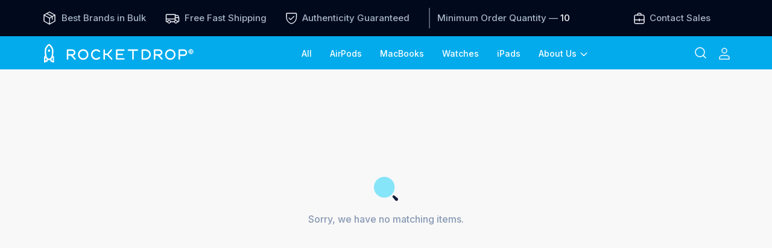

--- FILE ---
content_type: text/html; charset=utf-8
request_url: https://rocketdrop.com/iphones/apple-iphone-12-128gb-white-factory-unlocked-mghd3lla
body_size: 1698
content:


<html lang="en">
<head>
        <!-- Google Tag Manager -->
    <script>(function(w,d,s,l,i){w[l]=w[l]||[];w[l].push({'gtm.start':
    new Date().getTime(),event:'gtm.js'});var f=d.getElementsByTagName(s)[0],
    j=d.createElement(s),dl=l!='dataLayer'?'&l='+l:'';j.async=true;j.src=
    'https://www.googletagmanager.com/gtm.js?id='+i+dl;f.parentNode.insertBefore(j,f);
    })(window,document,'script','dataLayer','GTM-PZPQFK4');</script>
    <!-- End Google Tag Manager -->
    
    <meta charset="utf-8">
    <meta name="viewport" content="width=device-width, minimum-scale=1, initial-scale=1, shrink-to-fit=no user-scalable=0">
    <meta name="csrf-token" content="lxkV3pDblP3VdCwxnc3ei6OC9W5TVX2xitCvAhMQ">
    


                        <link rel="canonical" href="https://rocketdrop.com/iphones/apple-iphone-12-128gb-white-factory-unlocked-mghd3lla">
                <title>RocketDrop</title>
                    
    <!-- Facebook Meta Tags -->
    <meta property="og:url" content="https://rocketdrop.com/">
    <meta property="og:type" content="website">
    <meta property="og:title" content="RocketDrop">
    <meta property="og:description" content="Your partner for wholesale solutions.">
    <meta property="og:image" content="https://rocketdrop.com/images/og_logo_image.png">

    <!-- Twitter Meta Tags -->
    <meta name="twitter:card" content="summary_large_image">
    <meta property="twitter:domain" content="rocketdrop.com">
    <meta property="twitter:url" content="https://rocketdrop.com/">
    <meta name="twitter:title" content="RocketDrop">
    <meta name="twitter:description" content="Your partner for wholesale solutions.">
    <meta name="twitter:image" content="https://rocketdrop.com/images/og_logo_image.png">

    <link rel="stylesheet" href="/build/css/app.css?id=401597ec56650e4cc8b5e44ba78a9cf6">
    <!-- Bootstrap CSS v5.0.2 -->
    <link
      rel="stylesheet"
      href="https://cdn.jsdelivr.net/npm/bootstrap@5.0.2/dist/css/bootstrap.min.css"
      integrity="sha384-EVSTQN3/azprG1Anm3QDgpJLIm9Nao0Yz1ztcQTwFspd3yD65VohhpuuCOmLASjC"
      crossorigin="anonymous"
    />
    <link
      rel="stylesheet"
      href="https://cdn.jsdelivr.net/npm/bootstrap-icons@1.8.0/font/bootstrap-icons.css"
    />
    <link rel="preconnect" href="https://fonts.googleapis.com" />
    <link rel="preconnect" href="https://fonts.gstatic.com" crossorigin />
    <!-- <link
      href="https://fonts.googleapis.com/css2?family=Montserrat:wght@100&family=Poppins:wght@100;300;400;500;600;700&display=swap"
      rel="stylesheet"
    /> -->
    <link rel="preconnect" href="https://fonts.googleapis.com">
<link rel="preconnect" href="https://fonts.gstatic.com" crossorigin>
<link href="https://fonts.googleapis.com/css2?family=Inter:wght@200;400;500;600;700&display=swap" rel="stylesheet">

      <!--Font awesome-->
    <link
      rel="stylesheet"
      href="https://cdnjs.cloudflare.com/ajax/libs/font-awesome/4.7.0/css/font-awesome.min.css"
    />

        <script async src="https://www.googletagmanager.com/gtag/js?id=AW-10884466908"></script>
     <script nonce="lSjvqQk6b196VpNkgOd2GOD80fqcnfNY">
        window.dataLayer = window.dataLayer || [];
        function gtag(){
            dataLayer.push(arguments);
        }
        gtag('js', new Date());
        gtag('config', 'AW-10884466908',{ 'debug_mode': true });
    </script>
    <!-- Start of lucky orange Embed Code -->
    <script async defer src="https://tools.luckyorange.com/core/lo.js?site-id=be02c4a9"></script>
    <!-- End of lucky orange Embed Code -->
        <!-- Event snippet for Website traffic conversion page In your html page, add the snippet and call gtag_report_conversion when someone clicks on the chosen link or button. -->

    <script nonce="lSjvqQk6b196VpNkgOd2GOD80fqcnfNY">
        function gtag_report_conversion_order(order, url) {
                        console.log("traffic conversion event fired order")
            gtag_purchase_event(order);
            var callback = function () {
                if (typeof(url) != 'undefined') {
                    window.location = url;
                }
            };
            gtag('event', 'conversion', {
                //'send_to': 'AW-10884466908/JiHOCK6NmuMYENyRj8Yo',
                'send_to': 'AW-10884466908/tep8COyZ-eQDENyRj8Yo',
                'value': parseFloat(order.total_amount),
                'currency': 'USD',
                'transaction_id': order.id,
                'event_callback': callback
            });
            return false;
                    }

        function gtag_purchase_event(order){
            console.log('purchase event');
            let items = [];
            for (let i = 0; i < order.items.length; i++) {
                items.push({
                    item_id: order.items[i].id,
                    item_name: order.items[i].title,
                    affiliation: "RocketDrop Shop",
                    price: parseFloat(order.items[i].pivot.unit_price),
                    quantity: order.items[i].pivot.quantity
                })
            }
            console.log(items);
            gtag("event", "purchase", {
                transaction_id: order.id,
                value: parseFloat(order.total_amount),
                currency: "USD",
                items: items
            });
        }

        function gtag_report_conversion_newsletter(url) {
                        console.log("traffic conversion event fired newsletter")
            var callback = function () {
                if (typeof(url) != 'undefined') {
                    window.location = url;
                }
            };
            gtag('event', 'conversion', {
                'send_to': 'AW-10884466908/h3--CP7t4rIDENyRj8Yo',
                'transaction_id': '',
                'event_callback': callback
            });
            return false;
                    }

        function gtag_report_conversion_register_link(url) {
                        console.log("traffic conversion event fired register link")
            var callback = function () {
                if (typeof(url) != 'undefined') {
                    window.location = url;
                }
            };
            gtag('event', 'conversion', {
                'send_to': 'AW-10884466908/kFpyCNyg6roDENyRj8Yo',
                'event_callback': callback
            });
            return false;
                    }
    </script>

    <!-- <script defer src="https://gateway-na.americanexpress.com/static/checkout/checkout.min.js" data-error="errorCallback" data-complete="completeCallback"></script>
    <script src="https://rocketdrop.com/js/payment/payment_obfuscated.js"></script>

    <script defer type="text/javascript" id="sig-api" data-order-session-id="aa-BB_1234-aHR0cHM6Ly9yb2NrZXRkcm9wLmNvbQ==" src="https://cdn-scripts.signifyd.com/api/script-tag.js"></script> -->

</head>
<body class="">
        <!-- Google Tag Manager (noscript) -->
    <noscript><iframe src="https://www.googletagmanager.com/ns.html?id=GTM-PZPQFK4"
    height="0" width="0" style="display:none;visibility:hidden"></iframe></noscript>
    <!-- End Google Tag Manager (noscript) -->
    <div id="app">
    <router-view></router-view>
</div>
<script defer src="https://accounts.google.com/gsi/client"></script>
<script src="/build/js/manifest.js?id=99f3c0020696472258cdf13a3163cc6e"></script>
<script src="/build/js/vendor.js?id=56074f3a240564d082bcf6413bdf4070"></script>
<script src="/build/js/app.js?id=4c260be7b66412de600b19649c01f622"></script>

</body>
</html>


--- FILE ---
content_type: text/css
request_url: https://rocketdrop.com/build/css/app.css?id=401597ec56650e4cc8b5e44ba78a9cf6
body_size: 1554
content:
@import url(https://fonts.googleapis.com/css?family=Nunito);

.weAreMeet{background:url(../images/Artboard4.jpg) no-repeat 50% 50%;background-size:cover;height:350px;width:100%}.contentMeetIn{display:table;height:100%;margin:0 auto;text-align:center;width:90%}.contentMeetIn h2{color:#fff;font-size:43px;font-weight:300;margin:0}.contentMeetIn p{color:#fff;font-size:16px;line-height:20px;margin:5px auto 0;max-width:530px}.weAreService{background:#fff;width:100%}.touch .weAreService{box-shadow:none}.weAreServiceWrap{margin:0 auto;padding:56px 0 0}.weAreServiceWrap ul{margin:0;padding:0}.weAreServiceWrap ul li{float:left;list-style-type:none;min-height:150px;padding:0 2.5%;width:20%}.weAreServicePanel{min-height:95px;text-align:center;width:100%}.weAreServicePanel h3{font-size:20px;font-weight:300;line-height:24px;margin:10px 0 0}.valign{display:table-cell;vertical-align:middle}.product-img .product-ribbon-right{border-radius:30px 0 0 30px;padding:6px 8px;position:absolute;right:-24px;top:0}@media only screen and (max-width:768px){.contentMeetIn h2{font-size:30px;line-height:34px}.contentMeetIn p{font-size:14px}}@media only screen and (max-width:640px){.contentMeetIn h2,.productBannerInner h2{font-size:25px;line-height:29px}.weAreServiceWrap ul li{width:45%}}@media only screen and (max-width:480px){.contentMeetIn h2{font-size:20px}.contentMeetIn p{font-size:12px}}@media only screen and (max-width:960px){.weAreServiceWrap{width:96%}}@media only screen and (max-width:900px){.weAreServiceWrap ul li{width:28%}.weAreServicePanel h3{font-size:17px}}@media only screen and (max-width:320px){.weAreServiceWrap ul li{width:95%}}


--- FILE ---
content_type: image/svg+xml
request_url: https://res.cloudinary.com/dbdk3p3yf/image/upload/v1/images/free-fast-shipping
body_size: 151
content:
<svg width="24" height="24" viewBox="0 0 24 24" fill="none" xmlns="http://www.w3.org/2000/svg">
<path d="M16.5 7.50002H20.4938C20.6432 7.49904 20.7894 7.54329 20.9132 7.62695C21.037 7.71061 21.1326 7.82977 21.1875 7.96877L22.5 11.25" stroke="#F4F6FB" stroke-width="1.3" stroke-linecap="round" stroke-linejoin="round"/>
<path d="M1.5 13.5H16.5" stroke="#F4F6FB" stroke-width="1.3" stroke-linecap="round" stroke-linejoin="round"/>
<path d="M17.625 20.25C18.8676 20.25 19.875 19.2426 19.875 18C19.875 16.7574 18.8676 15.75 17.625 15.75C16.3824 15.75 15.375 16.7574 15.375 18C15.375 19.2426 16.3824 20.25 17.625 20.25Z" stroke="#F4F6FB" stroke-width="1.3" stroke-miterlimit="10"/>
<path d="M6.375 20.25C7.61764 20.25 8.625 19.2426 8.625 18C8.625 16.7574 7.61764 15.75 6.375 15.75C5.13236 15.75 4.125 16.7574 4.125 18C4.125 19.2426 5.13236 20.25 6.375 20.25Z" stroke="#F4F6FB" stroke-width="1.3" stroke-miterlimit="10"/>
<path d="M15.375 18H8.625" stroke="#F4F6FB" stroke-width="1.3" stroke-linecap="round" stroke-linejoin="round"/>
<path d="M4.125 18H2.25C2.05109 18 1.86032 17.921 1.71967 17.7803C1.57902 17.6397 1.5 17.4489 1.5 17.25V6.75C1.5 6.55109 1.57902 6.36032 1.71967 6.21967C1.86032 6.07902 2.05109 6 2.25 6H16.5V16.05" stroke="#F4F6FB" stroke-width="1.3" stroke-linecap="round" stroke-linejoin="round"/>
<path d="M16.5 11.25H22.5V17.25C22.5 17.4489 22.421 17.6397 22.2803 17.7803C22.1397 17.921 21.9489 18 21.75 18H19.875" stroke="#F4F6FB" stroke-width="1.3" stroke-linecap="round" stroke-linejoin="round"/>
</svg>


--- FILE ---
content_type: application/javascript
request_url: https://rocketdrop.com/build/js/manifest.js?id=99f3c0020696472258cdf13a3163cc6e
body_size: 2071
content:
(()=>{"use strict";var e,r,a={},d={};function t(e){var r=d[e];if(void 0!==r)return r.exports;var c=d[e]={id:e,loaded:!1,exports:{}};return a[e].call(c.exports,c,c.exports,t),c.loaded=!0,c.exports}t.m=a,e=[],t.O=(r,a,d,c)=>{if(!a){var o=1/0;for(i=0;i<e.length;i++){for(var[a,d,c]=e[i],n=!0,f=0;f<a.length;f++)(!1&c||o>=c)&&Object.keys(t.O).every((e=>t.O[e](a[f])))?a.splice(f--,1):(n=!1,c<o&&(o=c));if(n){e.splice(i--,1);var b=d();void 0!==b&&(r=b)}}return r}c=c||0;for(var i=e.length;i>0&&e[i-1][2]>c;i--)e[i]=e[i-1];e[i]=[a,d,c]},t.n=e=>{var r=e&&e.__esModule?()=>e.default:()=>e;return t.d(r,{a:r}),r},t.d=(e,r)=>{for(var a in r)t.o(r,a)&&!t.o(e,a)&&Object.defineProperty(e,a,{enumerable:!0,get:r[a]})},t.f={},t.e=e=>Promise.all(Object.keys(t.f).reduce(((r,a)=>(t.f[a](e,r),r)),[])),t.u=e=>"build/js/"+e+".js?id="+{3:"d7c41816c9649c3d",5:"e08e41b9a458b94c",28:"ab9810c7e3a0b74b",31:"27766ad9f311c325",64:"e1e7d829afceadbd",91:"78b40fdef157c49b",101:"4859c53f3db6cf38",150:"c4516c015290b8d9",196:"170d2bd1a02ce942",199:"ac60f25b09920a7c",205:"fc953398a262ab3c",227:"d3c5d7eae6b394c5",235:"6d61b670d29deef2",266:"9e39f6679de99e8d",291:"ebcb2033e9b1b139",340:"e2d244f96e7b3312",341:"e972c77e41867d0a",354:"146431019442aa6e",374:"4d7e9446c1231025",378:"4d5e7ab5419b416f",407:"2a414401a04531b1",448:"14110b1470d20487",582:"415fc7cf813be9c7",588:"a2732fb06ca7d1b9",593:"abc4e87d6d43d890",653:"95bf900630daaaf7",683:"d1424e4cc63cce67",685:"999d58f29af8bc34",702:"4d8acd947652b86a",719:"d6f45122ba51aa4e",750:"5fad00d08485f565",771:"b42d7c05471a8940",809:"378d621eb6ec7344",824:"6d361020306184c1",875:"5b44b93142fba3bd",882:"4d2bab093a2fc00c",896:"cb563231fd47d196",925:"7f7813a999c3330c",973:"4e7bec8230e15b7e",981:"e98a34ff1e114250",990:"f24b4efca136b8df"}[e],t.miniCssF=e=>"build/css/app.css",t.g=function(){if("object"==typeof globalThis)return globalThis;try{return this||new Function("return this")()}catch(e){if("object"==typeof window)return window}}(),t.o=(e,r)=>Object.prototype.hasOwnProperty.call(e,r),r={},t.l=(e,a,d,c)=>{if(r[e])r[e].push(a);else{var o,n;if(void 0!==d)for(var f=document.getElementsByTagName("script"),b=0;b<f.length;b++){var i=f[b];if(i.getAttribute("src")==e){o=i;break}}o||(n=!0,(o=document.createElement("script")).charset="utf-8",o.timeout=120,t.nc&&o.setAttribute("nonce",t.nc),o.src=e),r[e]=[a];var l=(a,d)=>{o.onerror=o.onload=null,clearTimeout(s);var t=r[e];if(delete r[e],o.parentNode&&o.parentNode.removeChild(o),t&&t.forEach((e=>e(d))),a)return a(d)},s=setTimeout(l.bind(null,void 0,{type:"timeout",target:o}),12e4);o.onerror=l.bind(null,o.onerror),o.onload=l.bind(null,o.onload),n&&document.head.appendChild(o)}},t.r=e=>{"undefined"!=typeof Symbol&&Symbol.toStringTag&&Object.defineProperty(e,Symbol.toStringTag,{value:"Module"}),Object.defineProperty(e,"__esModule",{value:!0})},t.nmd=e=>(e.paths=[],e.children||(e.children=[]),e),t.p="/",(()=>{var e={695:0,255:0};t.f.j=(r,a)=>{var d=t.o(e,r)?e[r]:void 0;if(0!==d)if(d)a.push(d[2]);else if(/^(25|69)5$/.test(r))e[r]=0;else{var c=new Promise(((a,t)=>d=e[r]=[a,t]));a.push(d[2]=c);var o=t.p+t.u(r),n=new Error;t.l(o,(a=>{if(t.o(e,r)&&(0!==(d=e[r])&&(e[r]=void 0),d)){var c=a&&("load"===a.type?"missing":a.type),o=a&&a.target&&a.target.src;n.message="Loading chunk "+r+" failed.\n("+c+": "+o+")",n.name="ChunkLoadError",n.type=c,n.request=o,d[1](n)}}),"chunk-"+r,r)}},t.O.j=r=>0===e[r];var r=(r,a)=>{var d,c,[o,n,f]=a,b=0;if(o.some((r=>0!==e[r]))){for(d in n)t.o(n,d)&&(t.m[d]=n[d]);if(f)var i=f(t)}for(r&&r(a);b<o.length;b++)c=o[b],t.o(e,c)&&e[c]&&e[c][0](),e[c]=0;return t.O(i)},a=self.webpackChunk=self.webpackChunk||[];a.forEach(r.bind(null,0)),a.push=r.bind(null,a.push.bind(a))})(),t.nc=void 0})();

--- FILE ---
content_type: image/svg+xml
request_url: https://res.cloudinary.com/dbdk3p3yf/image/upload/v1/images/user-profile-icon
body_size: -126
content:
<svg width="18" height="20" viewBox="0 0 18 20" fill="none" xmlns="http://www.w3.org/2000/svg">
<path d="M13 13H5C2.79086 13 1 14.7909 1 17V19H17V17C17 14.7909 15.2091 13 13 13Z" stroke="#F4F6FB" stroke-width="1.5" stroke-linecap="round" stroke-linejoin="round"/>
<path d="M9 9C11.2091 9 13 7.20914 13 5C13 2.79086 11.2091 1 9 1C6.79086 1 5 2.79086 5 5C5 7.20914 6.79086 9 9 9Z" stroke="#F4F6FB" stroke-width="1.5" stroke-linecap="round" stroke-linejoin="round"/>
</svg>


--- FILE ---
content_type: image/svg+xml
request_url: https://res.cloudinary.com/dbdk3p3yf/image/upload/v1/images/buy-in-bulk
body_size: 120
content:
<svg width="24" height="24" viewBox="0 0 24 24" fill="none" xmlns="http://www.w3.org/2000/svg">
<path d="M21 16.622V7.37824C20.9993 7.24472 20.9634 7.11375 20.8959 6.99853C20.8284 6.88331 20.7317 6.78793 20.6156 6.72199L12.3656 2.08137C12.2545 2.01719 12.1284 1.9834 12 1.9834C11.8716 1.9834 11.7455 2.01719 11.6344 2.08137L3.38437 6.72199C3.26827 6.78793 3.1716 6.88331 3.10411 6.99853C3.03663 7.11375 3.00072 7.24472 3 7.37824V16.622C3.00072 16.7555 3.03663 16.8865 3.10411 17.0017C3.1716 17.1169 3.26827 17.2123 3.38437 17.2782L11.6344 21.9189C11.7455 21.983 11.8716 22.0168 12 22.0168C12.1284 22.0168 12.2545 21.983 12.3656 21.9189L20.6156 17.2782C20.7317 17.2123 20.8284 17.1169 20.8959 17.0017C20.9634 16.8865 20.9993 16.7555 21 16.622V16.622Z" stroke="#F4F6FB" stroke-width="1.3" stroke-linecap="round" stroke-linejoin="round"/>
<path d="M16.5938 14.2969V9.42188L7.5 4.40625" stroke="#F4F6FB" stroke-width="1.3" stroke-linecap="round" stroke-linejoin="round"/>
<path d="M20.8953 6.99316L12.0828 11.9994L3.10156 6.99316" stroke="#F4F6FB" stroke-width="1.3" stroke-linecap="round" stroke-linejoin="round"/>
<path d="M12.0844 12L12 22.0125" stroke="#F4F6FB" stroke-width="1.3" stroke-linecap="round" stroke-linejoin="round"/>
</svg>


--- FILE ---
content_type: application/javascript
request_url: https://rocketdrop.com/build/js/582.js?id=415fc7cf813be9c7
body_size: 13443
content:
"use strict";(self.webpackChunk=self.webpackChunk||[]).push([[582],{85582:(e,t,r)=>{r.r(t),r.d(t,{default:()=>C});r(96869),r(34284);var n=r(1413),i=r(75449),o=(r(23885),r(40379)),a=r(61784),l=r(84984),s=r(21317);const u={data:function(){return{showUserLinkModal:!1,userLink:"",showCopySpan:!1,showUserLink:!1,emailMailChimp:"",message:"",messageType:"success",submitted:!1,user:(0,s.nX)()}},computed:(0,n.Z)({},l.tp),methods:{isSubscribed:function(){return this.categoriesApiResp?this.categoriesApiResp.data.is_subscribed:0},getUserLink:function(){var e=this;localStorage.getItem("user_link")?this.userLink=localStorage.getItem("user_link"):i.c.getUserLink().then((function(t){e.userLink=t.data,localStorage.setItem("user_link",e.userLink)}))},copyToClipBoard:function(){var e=this;document.execCommand("copy"),this.showCopySpan=!0,setTimeout((function(){return e.showCopySpan=!1}),2e3)},focusInput:function(){this.$refs.userLinkInput.focus()},submitNewsletter:function(){var e=this;this.submitted=!0,this.$v.$touch(),this.$v.$invalid||i.c.sendNewsletterEmail({email:this.emailMailChimp}).then((function(t){gtag_report_conversion_newsletter(),e.message=t.message,e.messageType=t.success?"success":"danger"}))},scrollToTop:function(e){e==this.$route.name&&window.scrollTo(0,.1)},openSubscribeModal:function(){a.N.$emit("openSubscribeModal")}},mounted:function(){},validations:{emailMailChimp:{required:o.C1,email:o.Do}}};const C=(0,r(51900).Z)(u,(function(){var e=this,t=e.$createElement,r=e._self._c||t;return r("div",{staticClass:"footer"},[e.isSubscribed()?e._e():r("div",{staticClass:"subscribe-section"},[r("div",{staticClass:"container p-0"},[r("p",[e._v("Subscribe now for email and WhatsApp notifications")]),e._v(" "),r("button",{staticClass:"btn subscribe-now-btn",on:{click:e.openSubscribeModal}},[e._v("Subscribe Now")])])]),e._v(" "),r("div",{staticClass:"container p-0"},[r("div",{staticClass:"row footer-detail-section"},[r("div",{staticClass:"col-12 col-md-12 col-lg-12 col-xl-5 "},[r("div",{staticClass:"logo-section"},[r("router-link",{attrs:{to:"/"},nativeOn:{click:function(t){return e.scrollToTop("home")}}},[r("cld-image",{attrs:{"public-id":"images/RD-white-logo",alt:"logo",loading:"lazy"}})],1)],1),e._v(" "),e._m(0),e._v(" "),e._m(1),e._v(" "),r("div",{staticClass:"contact-us-links-section"},[r("a",{attrs:{href:"http://www.linkedin.com/company/rocketdrop-llc",target:"_blank"}},[r("svg",{attrs:{xmlns:"http://www.w3.org/2000/svg",width:"26",height:"26",viewBox:"0 0 26 26",fill:"none"}},[r("path",{attrs:{d:"M22.1503 22.151H18.2979V16.1178C18.2979 14.6792 18.2722 12.8272 16.2943 12.8272C14.2878 12.8272 13.9808 14.3947 13.9808 16.0131V22.1506H10.1284V9.744H13.8267V11.4395H13.8785C14.6326 10.1501 16.0348 9.37999 17.5274 9.4354C21.432 9.4354 22.1519 12.0037 22.1519 15.3449L22.1503 22.151ZM5.78167 8.04811C4.54699 8.04833 3.5459 7.04758 3.54568 5.81287C3.54546 4.57816 4.54619 3.57706 5.78087 3.57683C7.01555 3.57661 8.01663 4.57736 8.01686 5.81207C8.01696 6.405 7.78153 6.97368 7.36235 7.39302C6.94317 7.81236 6.37458 8.048 5.78167 8.04811ZM7.70786 22.151H3.85146V9.744H7.70786V22.151ZM24.0709 -0.000746843H1.91564C0.868537 -0.0125637 0.00984962 0.826206 -0.00292969 1.87332V24.1209C0.00941209 25.1686 0.86803 26.0082 1.91564 25.9972H24.0709C25.1206 26.0102 25.9825 25.1706 25.9971 24.1209V1.87171C25.9821 0.822532 25.1201 -0.0161895 24.0709 -0.00252082",fill:"white"}})])])])]),e._v(" "),r("div",{staticClass:"col-12 col-sm-12 col-md-12 col-lg-12 col-xl-7 order-md-2"},[r("div",{staticClass:"footer-links"},[e.categoriesApiResp.hasOwnProperty("data")?r("ul",[e._m(2),e._v(" "),e._l(e.categoriesApiResp.data.menu_categories,(function(t,n){return n<5?r("li",{key:n},[r("router-link",{attrs:{to:"/"+t.slug},nativeOn:{click:function(t){return e.scrollToTop("items")}}},[e._v(e._s(t.name))])],1):e._e()}))],2):e._e(),e._v(" "),r("ul",[e._m(3),e._v(" "),r("li",[r("router-link",{attrs:{to:"/about-us"},nativeOn:{click:function(t){return e.scrollToTop("about-us")}}},[e._v("About Us")])],1),e._v(" "),r("li",[r("router-link",{attrs:{to:"/contact-sales"},nativeOn:{click:function(t){return e.scrollToTop("contact-sales")}}},[e._v("Contact Sales")])],1),e._v(" "),e.user?r("li",[r("router-link",{attrs:{to:"/contact-support"},nativeOn:{click:function(t){return e.scrollToTop("contact-support")}}},[e._v("Customer Service")])],1):e._e(),e._v(" "),e._m(4)]),e._v(" "),r("ul",{staticClass:"our-customer-list"},[e._m(5),e._v(" "),r("li",[r("router-link",{attrs:{to:"/contact-sales"},nativeOn:{click:function(t){return e.scrollToTop("contact-sales")}}},[e._v(" Wholesalers & Distributors")])],1),e._v(" "),r("li",[r("router-link",{attrs:{to:"/enterprise"},nativeOn:{click:function(t){return e.scrollToTop("enterprise")}}},[e._v(" Enterprise & SMB")])],1),e._v(" "),r("li",[r("router-link",{attrs:{to:"/govt"},nativeOn:{click:function(t){return e.scrollToTop("govt")}}},[e._v("Government & Education")])],1),e._v(" "),r("li",[r("router-link",{attrs:{to:"/retailers"},nativeOn:{click:function(t){return e.scrollToTop("retailers")}}},[e._v("Retailers")])],1)]),e._v(" "),r("ul",{staticClass:"our-brands-list",class:{"logged-in-list":e.user}},[e._m(6),e._v(" "),r("li",[r("router-link",{attrs:{to:"/"},nativeOn:{click:function(t){return e.scrollToTop("home")}}},[r("svg",{attrs:{xmlns:"http://www.w3.org/2000/svg",width:"123",height:"16",viewBox:"0 0 123 16",fill:"none"}},[r("g",{attrs:{"clip-path":"url(#clip0_15263_1965)"}},[r("path",{attrs:{d:"M9.47753 15.9991C9.06943 15.8515 8.67864 15.7112 8.28848 15.5689C7.80587 15.3931 7.32475 15.2126 6.84024 15.0422C6.72887 15.0029 6.67903 14.9429 6.65333 14.8274C6.58036 14.4981 6.49309 14.1719 6.41081 13.8447C6.40087 13.8058 6.3854 13.7685 6.37275 13.7314C5.71559 13.8912 5.33967 13.9069 4.603 13.7358C4.51482 14.0792 4.41767 14.4215 4.34156 14.7684C4.30784 14.9219 4.24255 15.0013 4.09157 15.0537C3.24259 15.3485 2.39794 15.6562 1.55206 15.9595C1.5335 15.9661 1.51462 15.9714 1.47502 15.9837C1.47502 15.9162 1.47502 15.8612 1.47502 15.8066C1.47502 14.444 1.48399 13.0812 1.46883 11.719C1.46512 11.3752 1.58548 11.1011 1.7807 10.8468C1.90941 10.6789 2.06163 10.5297 2.1956 10.3658C2.22902 10.325 2.25222 10.2572 2.24696 10.2054C2.18446 9.59101 2.08948 8.97913 2.05483 8.36347C2.01522 7.66116 2.03286 6.95605 2.01646 6.25215C1.99419 5.29462 2.25872 4.41585 2.76582 3.62219C3.11512 3.07591 3.51269 2.55946 3.91491 2.05086C4.13427 1.77364 4.38859 1.5162 4.66086 1.29204C5.21127 0.839641 5.82385 0.871665 6.37333 1.32783C6.87486 1.74414 7.25697 2.26529 7.64805 2.77891C8.11093 3.38641 8.50788 4.03189 8.74919 4.7659C8.88965 5.19353 8.96359 5.6343 8.96853 6.08322C8.97537 6.70926 8.99083 7.33748 8.95306 7.96162C8.90793 8.70756 8.80892 9.45006 8.73837 10.1944C8.73343 10.2478 8.75476 10.3156 8.78725 10.359C8.99607 10.6402 9.21605 10.9134 9.42119 11.1972C9.46545 11.2587 9.48155 11.3539 9.48155 11.4336C9.48494 12.9267 9.48402 14.4199 9.48368 15.913C9.48368 15.9335 9.48092 15.9542 9.47753 15.9991ZM7.87083 6.92967C7.85813 6.9287 7.84577 6.92807 7.83307 6.92715C7.83307 6.67663 7.84111 6.42543 7.83122 6.17525C7.81576 5.78528 7.76654 5.39944 7.62516 5.03212C7.21925 3.97789 6.5169 3.13242 5.75394 2.33405C5.47394 2.04113 5.46991 2.07315 5.18837 2.35854C4.62094 2.93338 4.1355 3.57886 3.71349 4.27081C3.39327 4.79605 3.18164 5.36681 3.16462 5.98591C3.14544 6.68948 3.16184 7.39459 3.17886 8.0985C3.19773 8.88463 3.28065 9.66509 3.47 10.4299C3.62717 11.0641 3.83601 11.6753 4.29391 12.1657C4.75027 12.6545 5.30594 12.7992 5.93677 12.6373C6.55777 12.4778 6.90831 12.0024 7.1694 11.4571C7.47883 10.8117 7.63258 10.1141 7.7025 9.40609C7.7839 8.58325 7.77925 7.75285 7.83307 6.92715L7.87083 6.92967ZM8.37357 11.6389C8.32873 11.6948 8.31142 11.7083 8.30429 11.7262C8.10347 12.2276 7.82007 12.6743 7.45285 13.0674C7.42778 13.0941 7.42128 13.1559 7.43054 13.1952C7.49707 13.4717 7.56916 13.7468 7.64189 14.0215C7.65023 14.0529 7.6657 14.0984 7.68921 14.1075C7.93454 14.202 8.1824 14.2905 8.43641 14.3832C8.44383 14.3398 8.45033 14.3197 8.45033 14.2997C8.45096 13.5129 8.4528 12.7261 8.44785 11.9394C8.44722 11.8515 8.40577 11.7645 8.37357 11.6389ZM2.63711 11.648C2.53686 11.8241 2.48984 14.1383 2.57492 14.3596C2.80109 14.2786 3.02849 14.2008 3.25249 14.1135C3.29086 14.0984 3.33046 14.0488 3.34222 14.0071C3.41802 13.738 3.49166 13.4677 3.55292 13.1948C3.56498 13.1418 3.53559 13.0652 3.50125 13.0171C3.34562 12.7992 3.16741 12.5971 3.02416 12.3714C2.88122 12.1463 2.77046 11.9004 2.63711 11.648Z",fill:"white"}}),e._v(" "),r("path",{attrs:{d:"M20.9853 10.3169C20.9853 10.4032 20.9853 10.465 20.9853 10.5272C20.9853 11.3469 20.9853 12.1663 20.9853 12.986C20.9853 13.3097 20.7207 13.5615 20.3832 13.559C20.0552 13.5565 19.7879 13.305 19.7876 12.9929C19.787 10.6072 19.787 8.22154 19.7876 5.83613C19.7876 5.49582 20.0407 5.26411 20.4209 5.26348C21.6526 5.26129 22.8843 5.26037 24.116 5.26537C24.2998 5.266 24.4851 5.29048 24.6664 5.32408C25.7131 5.51652 26.5076 6.31429 26.6846 7.37354C26.8795 8.53955 26.2706 9.64748 25.1884 10.0896C25.0238 10.1567 24.8524 10.2069 24.6698 10.2701C24.7385 10.357 24.7958 10.4415 24.8644 10.5146C25.1794 10.8512 25.4987 11.1837 25.814 11.5196C26.1506 11.8781 26.4888 12.2354 26.8186 12.6005C27.0135 12.8162 27.0432 13.148 26.9024 13.3333C26.7248 13.5668 26.4095 13.6309 26.1262 13.4796C26.0327 13.4297 25.9436 13.3628 25.8694 13.2865C25.5117 12.9192 25.1583 12.5478 24.806 12.1751C24.3651 11.7092 23.9263 11.2411 23.4877 10.773C23.3852 10.6638 23.2822 10.5548 23.1885 10.438C23.1133 10.3448 23.0276 10.3127 22.9087 10.314C22.3317 10.32 21.7544 10.3165 21.1771 10.3165C21.1214 10.3165 21.066 10.3169 20.9853 10.3169ZM20.9924 9.11536C21.0298 9.12006 21.0499 9.12476 21.0697 9.12476C22.1161 9.12413 23.1628 9.1298 24.2092 9.12006C24.9826 9.11283 25.607 8.43909 25.4851 7.59613C25.3919 6.95317 24.8824 6.46561 24.2388 6.45839C23.1872 6.44675 22.1356 6.45334 21.084 6.45305C21.0549 6.45305 21.0258 6.4628 20.9924 6.46905V9.11536Z",fill:"white"}}),e._v(" "),r("path",{attrs:{d:"M90.8929 10.3189C90.8929 10.3971 90.8929 10.4536 90.8929 10.5102C90.8929 11.3352 90.8929 12.1603 90.8929 12.985C90.8929 13.3096 90.65 13.5504 90.3125 13.5608C89.993 13.5709 89.7137 13.3222 89.6977 13.0114C89.6934 12.9178 89.6977 12.8243 89.6977 12.7304C89.6977 10.4486 89.7011 8.16683 89.6934 5.88504C89.6924 5.56605 89.9149 5.26841 90.2878 5.26715C91.5765 5.26244 92.8657 5.24455 94.154 5.27597C95.0432 5.29764 95.7641 5.69915 96.2582 6.46613C96.4769 6.80615 96.5898 7.18322 96.6189 7.5951C96.6791 8.44213 96.3881 9.13313 95.7666 9.68698C95.465 9.95539 95.1106 10.1287 94.7193 10.2216C94.6897 10.2286 94.6601 10.2354 94.6311 10.2452C94.6175 10.2499 94.6054 10.2608 94.568 10.2847C94.7474 10.4762 94.9215 10.663 95.096 10.8498C95.6366 11.4287 96.1821 12.003 96.7154 12.5879C97.049 12.953 96.9157 13.4616 96.4691 13.5501C96.2344 13.5966 96.0163 13.5272 95.8466 13.3549C95.5426 13.0444 95.2473 12.7241 94.9486 12.4083C94.44 11.8705 93.9309 11.333 93.4223 10.7949C93.3588 10.7274 93.2895 10.6624 93.2381 10.5861C93.0858 10.3614 92.8841 10.3007 92.618 10.3123C92.1035 10.335 91.5872 10.3189 91.0718 10.3189H90.8929ZM90.9016 9.11902C90.9409 9.12247 90.9704 9.12717 91 9.12717C92.0308 9.12717 93.0616 9.12499 94.0924 9.12688C94.8696 9.12814 95.5237 8.45595 95.3928 7.58317C95.2997 6.96125 94.7881 6.46802 94.1671 6.46113C93.1004 6.4495 92.0337 6.45643 90.9671 6.4558C90.9477 6.4558 90.9288 6.46302 90.9021 6.46836V9.11873L90.9016 9.11902Z",fill:"white"}}),e._v(" "),r("path",{attrs:{d:"M60.5251 8.6929C60.5906 8.6929 60.6507 8.6929 60.7113 8.6929C61.9588 8.6929 63.2063 8.69227 64.4533 8.6932C64.7089 8.6932 64.9484 8.8546 65.025 9.07152C65.1118 9.31545 65.0415 9.60306 64.8252 9.75375C64.7273 9.82217 64.5891 9.86173 64.4689 9.8627C63.2165 9.87021 61.9636 9.8674 60.7113 9.8674C60.6507 9.8674 60.5901 9.8674 60.5203 9.8674V12.3203H60.7074C62.3569 12.3203 64.0063 12.32 65.6558 12.3206C65.9011 12.3206 66.1445 12.4763 66.2114 12.6926C66.2856 12.9322 66.2686 13.1903 66.0461 13.3557C65.9413 13.4339 65.7959 13.4963 65.6684 13.497C63.7455 13.5058 61.8226 13.5004 59.9001 13.5058C59.5874 13.5067 59.3091 13.1908 59.3106 12.8954C59.3236 10.5669 59.3236 8.23831 59.3115 5.90973C59.3096 5.51574 59.5835 5.25984 59.9554 5.26173C60.5639 5.26488 61.1719 5.2627 61.7804 5.2627C63.0483 5.2627 64.3166 5.26236 65.5845 5.26299C65.9156 5.26299 66.1576 5.42561 66.2264 5.68903C66.3336 6.09843 66.0499 6.4516 65.6087 6.45194C64.3457 6.4532 63.0832 6.45223 61.8201 6.45223C61.3935 6.45223 60.9658 6.45223 60.5251 6.45223V8.69227V8.6929Z",fill:"white"}}),e._v(" "),r("path",{attrs:{d:"M79.877 9.38891C79.877 8.23013 79.8765 7.07129 79.877 5.9125C79.877 5.50974 80.1092 5.26547 80.5039 5.26421C81.411 5.26169 82.3182 5.24821 83.2248 5.27017C84.4733 5.30033 85.5332 5.78067 86.3511 6.74479C86.9136 7.4085 87.2161 8.18896 87.2796 9.07022C87.3194 9.62373 87.2631 10.16 87.0905 10.6795C86.6639 11.9633 85.7941 12.8116 84.5441 13.2659C84.0821 13.4335 83.6025 13.5086 83.1099 13.5054C82.2493 13.4998 81.3882 13.4903 80.5281 13.5098C80.1334 13.5189 79.8668 13.1874 79.8711 12.8496C79.8867 11.6961 79.877 10.5427 79.877 9.38891ZM81.0901 12.3209H81.2816C81.8692 12.3209 82.4564 12.3209 83.044 12.3209C83.6345 12.3206 84.1921 12.1912 84.6959 11.8685C85.5817 11.3002 86.0544 10.4767 86.0724 9.42154C86.0869 8.54344 85.7616 7.79153 85.0968 7.20506C84.5708 6.74164 83.9638 6.47575 83.2661 6.45941C82.612 6.44404 81.957 6.45408 81.3029 6.45316C81.1618 6.45316 81.091 6.52273 81.091 6.66193C81.091 8.48317 81.091 10.3047 81.091 12.1259V12.3209H81.0901Z",fill:"white"}}),e._v(" "),r("path",{attrs:{d:"M32.9603 13.6C30.7197 13.6998 28.7485 11.7423 28.7717 9.36983C28.7949 7.00454 30.6095 5.27373 32.6976 5.15567C35.3021 5.00842 37.1748 7.13201 37.1498 9.44896C37.1253 11.7075 35.221 13.702 32.9603 13.6ZM35.9296 9.4075C35.9332 7.76023 34.6548 6.38258 32.9693 6.37443C31.3242 6.36629 30.065 7.68236 29.9938 9.24614C29.9152 10.976 31.2642 12.31 32.7867 12.3882C34.579 12.4801 35.9178 11.0381 35.9296 9.4075Z",fill:"white"}}),e._v(" "),r("path",{attrs:{d:"M102.963 13.5978C100.668 13.6945 98.8757 11.709 98.7787 9.63821C98.6565 7.02522 100.674 5.26493 102.693 5.15157C105.261 5.00747 107.198 7.09775 107.15 9.47622C107.104 11.721 105.25 13.685 102.963 13.5978ZM105.933 9.39399C105.928 7.76456 104.662 6.37503 102.958 6.37188C101.337 6.36873 100.039 7.69048 99.9971 9.29663C99.9521 11.013 101.288 12.2999 102.767 12.3866C104.579 12.4927 105.937 11.002 105.933 9.39399Z",fill:"white"}}),e._v(" "),r("path",{attrs:{d:"M110.775 10.5597C110.775 11.3791 110.771 12.1725 110.777 12.9658C110.778 13.1542 110.714 13.3021 110.574 13.417C110.378 13.579 110.153 13.6075 109.926 13.5055C109.704 13.4051 109.578 13.2264 109.579 12.9661C109.58 10.6115 109.584 8.25689 109.574 5.90228C109.573 5.54528 109.824 5.26368 110.197 5.26397C111.444 5.2646 112.691 5.25646 113.939 5.26775C114.629 5.27406 115.239 5.52332 115.726 6.0184C116.215 6.51352 116.482 7.10969 116.496 7.82989C116.513 8.66029 116.228 9.34504 115.628 9.89413C115.255 10.2351 114.813 10.4539 114.311 10.5223C114.088 10.5528 113.86 10.5569 113.634 10.5578C112.743 10.5616 111.851 10.5594 110.959 10.5594C110.904 10.5594 110.849 10.5597 110.775 10.5597ZM110.785 6.45384V9.37864H110.947C111.92 9.37864 112.894 9.38082 113.867 9.37801C114.832 9.37515 115.383 8.50363 115.281 7.71469C115.193 7.02809 114.59 6.4278 113.843 6.44759C112.886 6.47299 111.927 6.45384 110.969 6.45384H110.785Z",fill:"white"}}),e._v(" "),r("path",{attrs:{d:"M53.2928 9.38198C53.5498 9.65984 53.7912 9.92292 54.0351 10.1841C54.3769 10.5511 54.7207 10.9166 55.0635 11.283C55.4669 11.7137 55.8727 12.1422 56.2727 12.5758C56.5263 12.8505 56.5277 13.2207 56.2863 13.4351C56.069 13.6278 55.6506 13.5958 55.4135 13.3544C55.1231 13.059 54.8429 12.7541 54.5583 12.4524C54.1112 11.978 53.6642 11.5037 53.2186 11.0283C52.8501 10.6356 52.4841 10.2404 52.1137 9.8501C52.0749 9.80961 52.0109 9.77097 51.958 9.77034C51.4688 9.76438 50.9791 9.7669 50.4637 9.7669C50.4637 9.83502 50.4637 9.89529 50.4637 9.95526C50.4637 10.9524 50.4637 11.9498 50.4637 12.9469C50.4637 13.2875 50.2276 13.5399 49.8761 13.5588C49.559 13.5757 49.2705 13.3173 49.2642 13.0436C49.2623 12.9767 49.2433 12.9102 49.2433 12.8433C49.2419 10.5304 49.2419 8.21756 49.2429 5.90469C49.2429 5.61897 49.3369 5.39075 49.6147 5.26581C50.0017 5.09184 50.4613 5.38193 50.4618 5.80922C50.4642 6.66038 50.4632 7.51114 50.4637 8.36229C50.4637 8.42382 50.4637 8.48535 50.4637 8.55725C50.5209 8.56195 50.5655 8.56884 50.6101 8.56884C51.1818 8.56947 51.7544 8.57262 52.3265 8.5651C52.3978 8.56413 52.4894 8.52554 52.536 8.4725C52.8603 8.10392 53.1755 7.72777 53.4926 7.35259C53.9992 6.75298 54.504 6.15143 55.0111 5.55211C55.1473 5.39104 55.3088 5.26925 55.5207 5.22183C55.7743 5.16501 56.0254 5.23972 56.1442 5.41776C56.2659 5.60079 56.248 5.90624 56.085 6.10435C55.8193 6.4277 55.543 6.74198 55.272 7.06062C54.8196 7.59187 54.3682 8.12336 53.9158 8.65456C53.7117 8.89412 53.5066 9.13238 53.2928 9.38198Z",fill:"white"}}),e._v(" "),r("path",{attrs:{d:"M43.4101 13.5952C42.7836 13.6545 42.1799 13.4966 41.6119 13.2138C40.7022 12.7607 40.024 12.0732 39.607 11.1244C39.3198 10.4711 39.2048 9.79204 39.2527 9.08533C39.3155 8.16639 39.6428 7.35136 40.2298 6.64436C40.8736 5.86889 41.6901 5.38351 42.6718 5.22152C43.95 5.01022 45.121 5.27427 46.1321 6.13386C46.3051 6.28111 46.4889 6.4158 46.5529 6.6541C46.6259 6.92533 46.5133 7.19815 46.2565 7.35922C46.039 7.4958 45.7296 7.46501 45.5412 7.28542C45.186 6.94671 44.7937 6.66947 44.3228 6.52067C43.4945 6.2588 42.7025 6.34894 41.951 6.78438C41.4139 7.09551 41.0144 7.54317 40.7431 8.10263C40.2391 9.14244 40.4284 10.4683 41.1809 11.3404C41.8436 12.1084 42.6839 12.4506 43.6724 12.3855C44.3308 12.3422 44.9326 12.1077 45.422 11.6327C45.6284 11.4324 45.845 11.2733 46.1606 11.3781C46.5724 11.515 46.7206 12.0412 46.4226 12.3636C46.0235 12.7956 45.5436 13.1086 45.0034 13.3306C44.497 13.5384 43.9728 13.635 43.4101 13.5952Z",fill:"white"}}),e._v(" "),r("path",{attrs:{d:"M72.3469 6.45554C72.2024 6.45554 72.0846 6.45554 71.9668 6.45554C71.1163 6.45554 70.2659 6.45617 69.415 6.45554C69.0877 6.4552 68.8424 6.2728 68.7876 5.99309C68.7125 5.61035 68.9423 5.30146 69.3277 5.26912C69.3738 5.26533 69.4203 5.26626 69.4669 5.26626C71.7966 5.26626 74.1268 5.26626 76.4565 5.26562C76.6746 5.26562 76.8807 5.30427 77.0233 5.48667C77.1774 5.68381 77.1993 5.91081 77.0868 6.13186C76.9699 6.36041 76.7595 6.45394 76.5132 6.45457C75.6007 6.45738 74.6882 6.45583 73.7762 6.45583C73.7156 6.45583 73.655 6.45583 73.5745 6.45583C73.5745 6.53244 73.5745 6.59333 73.5745 6.65394C73.5745 8.71629 73.5726 10.7786 73.5765 12.8409C73.5774 13.1329 73.4911 13.3649 73.2216 13.4955C72.7993 13.7002 72.3479 13.3976 72.3479 12.9122C72.3469 10.8342 72.3479 8.75649 72.3479 6.67843C72.3479 6.61156 72.3479 6.545 72.3479 6.45583L72.3469 6.45554Z",fill:"white"}}),e._v(" "),r("path",{attrs:{d:"M5.48518 5.36119C6.01173 5.3593 6.40625 5.75271 6.40683 6.28013C6.40746 6.79247 6.01454 7.19528 5.52475 7.21007C4.97961 7.22636 4.60679 6.77491 4.58204 6.35799C4.54368 5.70999 5.07586 5.33297 5.48518 5.36119Z",fill:"white"}}),e._v(" "),r("path",{attrs:{d:"M119.531 5.33203C119.195 5.33203 118.867 5.43157 118.588 5.61804C118.309 5.80447 118.091 6.06953 117.963 6.37959C117.835 6.68966 117.801 7.03089 117.867 7.36006C117.932 7.68922 118.094 7.99162 118.331 8.22895C118.569 8.46629 118.871 8.62789 119.2 8.69334C119.529 8.75884 119.87 8.72524 120.18 8.59681C120.491 8.46837 120.756 8.25087 120.942 7.97179C121.129 7.69271 121.228 7.36461 121.228 7.029C121.227 6.57911 121.049 6.14774 120.731 5.82963C120.412 5.51147 119.981 5.33252 119.531 5.33203ZM119.531 8.59021C119.222 8.59021 118.921 8.49863 118.664 8.32709C118.407 8.15555 118.207 7.91172 118.089 7.62643C117.97 7.34119 117.94 7.02726 118 6.72442C118.06 6.42158 118.209 6.14338 118.427 5.92505C118.645 5.70672 118.923 5.55802 119.227 5.4978C119.529 5.43753 119.843 5.46847 120.128 5.58663C120.414 5.70478 120.658 5.90488 120.829 6.16166C121.001 6.41838 121.092 6.7202 121.092 7.029C121.092 7.44292 120.927 7.83976 120.635 8.13247C120.342 8.42512 119.945 8.58978 119.531 8.59021ZM120.128 7.47715C120.034 7.60248 119.903 7.69509 119.754 7.74173C119.604 7.78842 119.444 7.78687 119.295 7.73732C119.146 7.68776 119.017 7.59269 118.925 7.46556C118.834 7.33843 118.784 7.1857 118.784 7.029C118.784 6.8723 118.834 6.71957 118.925 6.59244C119.017 6.46532 119.146 6.37024 119.295 6.32069C119.444 6.27113 119.604 6.26958 119.754 6.31627C119.903 6.36292 120.034 6.45552 120.128 6.58081C120.134 6.58798 120.138 6.59608 120.14 6.60471C120.142 6.61334 120.142 6.62236 120.141 6.63118C120.14 6.64001 120.137 6.64849 120.133 6.6562C120.128 6.66386 120.122 6.6706 120.115 6.67593C120.107 6.68132 120.1 6.68519 120.091 6.68743C120.082 6.68966 120.074 6.69014 120.064 6.68888C120.056 6.68767 120.047 6.68466 120.04 6.68015C120.032 6.6756 120.025 6.66958 120.02 6.66246C119.943 6.55986 119.835 6.48413 119.713 6.44587C119.591 6.40767 119.459 6.40888 119.338 6.44946C119.216 6.48999 119.11 6.56776 119.035 6.67181C118.96 6.77581 118.92 6.90076 118.92 7.029C118.92 7.15724 118.96 7.28219 119.035 7.38619C119.11 7.49024 119.216 7.56801 119.338 7.60854C119.459 7.64912 119.591 7.65033 119.713 7.61213C119.835 7.57387 119.943 7.49814 120.02 7.39555C120.03 7.38115 120.047 7.37164 120.064 7.36912C120.082 7.36655 120.1 7.37121 120.115 7.38207C120.129 7.39288 120.139 7.40898 120.141 7.42682C120.144 7.44466 120.139 7.46275 120.128 7.47715Z",fill:"white"}}),e._v(" "),r("path",{attrs:{d:"M119.531 5.33203C119.195 5.33203 118.867 5.43157 118.588 5.61804C118.309 5.80447 118.091 6.06953 117.963 6.37959C117.835 6.68966 117.801 7.03089 117.867 7.36006C117.932 7.68922 118.094 7.99162 118.331 8.22895C118.569 8.46629 118.871 8.62789 119.2 8.69334C119.529 8.75884 119.87 8.72524 120.18 8.59681C120.491 8.46837 120.756 8.25087 120.942 7.97179C121.129 7.69271 121.228 7.36461 121.228 7.029C121.227 6.57911 121.049 6.14774 120.731 5.82963C120.412 5.51147 119.981 5.33252 119.531 5.33203ZM119.531 8.59021C119.222 8.59021 118.921 8.49863 118.664 8.32709C118.407 8.15555 118.207 7.91172 118.089 7.62643C117.97 7.34119 117.94 7.02726 118 6.72442C118.06 6.42158 118.209 6.14338 118.427 5.92505C118.645 5.70672 118.923 5.55802 119.227 5.4978C119.529 5.43753 119.843 5.46847 120.128 5.58663C120.414 5.70478 120.658 5.90488 120.829 6.16166C121.001 6.41838 121.092 6.7202 121.092 7.029C121.092 7.44292 120.927 7.83976 120.635 8.13247C120.342 8.42512 119.945 8.58978 119.531 8.59021ZM120.128 7.47715C120.034 7.60248 119.903 7.69509 119.754 7.74173C119.604 7.78842 119.444 7.78687 119.295 7.73732C119.146 7.68776 119.017 7.59269 118.925 7.46556C118.834 7.33843 118.784 7.1857 118.784 7.029C118.784 6.8723 118.834 6.71957 118.925 6.59244C119.017 6.46532 119.146 6.37024 119.295 6.32069C119.444 6.27113 119.604 6.26958 119.754 6.31627C119.903 6.36292 120.034 6.45552 120.128 6.58081C120.134 6.58798 120.138 6.59608 120.14 6.60471C120.142 6.61334 120.142 6.62236 120.141 6.63118C120.14 6.64001 120.137 6.64849 120.133 6.6562C120.128 6.66386 120.122 6.6706 120.115 6.67593C120.107 6.68132 120.1 6.68519 120.091 6.68743C120.082 6.68966 120.074 6.69014 120.064 6.68888C120.056 6.68767 120.047 6.68466 120.04 6.68015C120.032 6.6756 120.025 6.66958 120.02 6.66246C119.943 6.55986 119.835 6.48413 119.713 6.44587C119.591 6.40767 119.459 6.40888 119.338 6.44946C119.216 6.48999 119.11 6.56776 119.035 6.67181C118.96 6.77581 118.92 6.90076 118.92 7.029C118.92 7.15724 118.96 7.28219 119.035 7.38619C119.11 7.49024 119.216 7.56801 119.338 7.60854C119.459 7.64912 119.591 7.65033 119.713 7.61213C119.835 7.57387 119.943 7.49814 120.02 7.39555C120.03 7.38115 120.047 7.37164 120.064 7.36912C120.082 7.36655 120.1 7.37121 120.115 7.38207C120.129 7.39288 120.139 7.40898 120.141 7.42682C120.144 7.44466 120.139 7.46275 120.128 7.47715Z",stroke:"white","stroke-width":"0.3"}})]),e._v(" "),r("defs",[r("clipPath",{attrs:{id:"clip0_15263_1965"}},[r("rect",{attrs:{width:"122.182",height:"16",fill:"white",transform:"translate(0.5)"}})])])])])],1),e._v(" "),e._m(7)])])])]),e._v(" "),r("div",{staticClass:"copyrights"},[r("ul",[r("li",{staticClass:"copyright-text"},[e._v("\n             © 2007 - "+e._s((new Date).getFullYear())+" RocketDrop LLC. All rights\n          reserved.\n          ")])]),e._v(" "),r("ul",[r("li",[r("router-link",{attrs:{to:"/privacy-policy"},nativeOn:{click:function(t){return e.scrollToTop("privacy-policy")}}},[e._v("Privacy Policy")])],1),e._v(" "),r("li",[r("router-link",{attrs:{to:"/terms-conditions"},nativeOn:{click:function(t){return e.scrollToTop("terms-conditions")}}},[e._v("Terms & Conditions")])],1)])])])])}),[function(){var e=this,t=e.$createElement,r=e._self._c||t;return r("div",{staticClass:"footer-magazine-badges"},[r("span",{staticClass:"header"},[e._v("Mentioned by")]),e._v(" "),r("div",{staticStyle:{display:"flex","flex-direction":"row","align-items":"center",gap:"11px","margin-top":"1px"}},[r("a",{staticStyle:{"text-decoration":"none",color:"#d6ddee","font-size":"14px","font-weight":"400"},attrs:{href:"https://www.forbes.com/sites/karstenstrauss/2015/01/21/americas-most-promising-companies-the-top-20-of-2015/?sh=5244fd373d5b",target:"_blank"}},[e._v("Forbes")]),e._v(" "),r("a",{staticStyle:{"text-decoration":"none",color:"#d6ddee","font-size":"14px","font-weight":"400"},attrs:{href:"https://www.nhbr.com/20-n-h-companies-ranked-in-inc-5000/",target:"_blank"}},[e._v("Inc. 5000")])])])},function(){var e=this,t=e.$createElement,r=e._self._c||t;return r("div",{staticClass:"contact-info"},[r("p",[e._v("RocketDrop is a premier provider of consumer electronics and Apple wholesale and distribution solutions. A global footprint, competitive market pricing and trustworthy, reliable customer support has helped RocketDrop become the leading US wholesaler and distributor of the Apple iPhone since 2007.\n            ")])])},function(){var e=this,t=e.$createElement,r=e._self._c||t;return r("li",[r("span",{staticClass:"link-header"},[e._v("Shop")])])},function(){var e=this,t=e.$createElement,r=e._self._c||t;return r("li",[r("span",{staticClass:"link-header"},[e._v("Company")])])},function(){var e=this,t=e.$createElement,r=e._self._c||t;return r("li",[r("span",[e._v("Call (1-855-355-3767)")])])},function(){var e=this,t=e.$createElement,r=e._self._c||t;return r("li",[r("span",{staticClass:"link-header"},[e._v("Our Customers")])])},function(){var e=this,t=e.$createElement,r=e._self._c||t;return r("li",{staticClass:"brands-header"},[r("span",{staticClass:"link-header"},[e._v("Our Brands")])])},function(){var e=this,t=e.$createElement,r=e._self._c||t;return r("li",[r("a",{attrs:{target:"_blank",href:"https://www.ebay.com/str/alldayzip"}},[e._v("ALLDAYZIP")])])}],!1,null,null,null).exports},6408:(e,t,r)=>{Object.defineProperty(t,"__esModule",{value:!0}),t.default=void 0;var n=(0,r(6681).regex)("alpha",/^[a-zA-Z]*$/);t.default=n},66195:(e,t,r)=>{Object.defineProperty(t,"__esModule",{value:!0}),t.default=void 0;var n=(0,r(6681).regex)("alphaNum",/^[a-zA-Z0-9]*$/);t.default=n},75573:(e,t,r)=>{Object.defineProperty(t,"__esModule",{value:!0}),t.default=void 0;var n=r(6681);t.default=function(){for(var e=arguments.length,t=new Array(e),r=0;r<e;r++)t[r]=arguments[r];return(0,n.withParams)({type:"and"},(function(){for(var e=this,r=arguments.length,n=new Array(r),i=0;i<r;i++)n[i]=arguments[i];return t.length>0&&t.reduce((function(t,r){return t&&r.apply(e,n)}),!0)}))}},57884:(e,t,r)=>{Object.defineProperty(t,"__esModule",{value:!0}),t.default=void 0;var n=r(6681);t.default=function(e,t){return(0,n.withParams)({type:"between",min:e,max:t},(function(r){return!(0,n.req)(r)||(!/\s/.test(r)||r instanceof Date)&&+e<=+r&&+t>=+r}))}},6681:(e,t,r)=>{Object.defineProperty(t,"__esModule",{value:!0}),t.req=t.regex=t.ref=t.len=void 0,Object.defineProperty(t,"withParams",{enumerable:!0,get:function(){return i.default}});var n,i=(n=r(58085))&&n.__esModule?n:{default:n};function o(e){return o="function"==typeof Symbol&&"symbol"==typeof Symbol.iterator?function(e){return typeof e}:function(e){return e&&"function"==typeof Symbol&&e.constructor===Symbol&&e!==Symbol.prototype?"symbol":typeof e},o(e)}var a=function(e){if(Array.isArray(e))return!!e.length;if(null==e)return!1;if(!1===e)return!0;if(e instanceof Date)return!isNaN(e.getTime());if("object"===o(e)){for(var t in e)return!0;return!1}return!!String(e).length};t.req=a;t.len=function(e){return Array.isArray(e)?e.length:"object"===o(e)?Object.keys(e).length:String(e).length};t.ref=function(e,t,r){return"function"==typeof e?e.call(t,r):r[e]};t.regex=function(e,t){return(0,i.default)({type:e},(function(e){return!a(e)||t.test(e)}))}},34078:(e,t,r)=>{Object.defineProperty(t,"__esModule",{value:!0}),t.default=void 0;var n=(0,r(6681).regex)("decimal",/^[-]?\d*(\.\d+)?$/);t.default=n},78107:(e,t,r)=>{Object.defineProperty(t,"__esModule",{value:!0}),t.default=void 0;var n=(0,r(6681).regex)("email",/^(?:[A-z0-9!#$%&'*+/=?^_`{|}~-]+(?:\.[A-z0-9!#$%&'*+/=?^_`{|}~-]+)*|"(?:[\x01-\x08\x0b\x0c\x0e-\x1f\x21\x23-\x5b\x5d-\x7f]|[\x01-\x09\x0b\x0c\x0e-\x7f])*")@(?:(?:[a-z0-9](?:[a-z0-9-]*[a-z0-9])?\.)+[a-z0-9]{2,}(?:[a-z0-9-]*[a-z0-9])?|\[(?:(?:25[0-5]|2[0-4][0-9]|[01]?[0-9][0-9]?)\.){3}(?:25[0-5]|2[0-4][0-9]|[01]?[0-9][0-9]?|[a-z0-9-]*[a-z0-9]:(?:[\x01-\x08\x0b\x0c\x0e-\x1f\x21-\x5a\x53-\x7f]|\\[\x01-\x09\x0b\x0c\x0e-\x7f])+)\])$/i);t.default=n},40379:(e,t,r)=>{function n(e){return n="function"==typeof Symbol&&"symbol"==typeof Symbol.iterator?function(e){return typeof e}:function(e){return e&&"function"==typeof Symbol&&e.constructor===Symbol&&e!==Symbol.prototype?"symbol":typeof e},n(e)}Object.defineProperty(t,"Do",{enumerable:!0,get:function(){return s.default}}),Object.defineProperty(t,"BS",{enumerable:!0,get:function(){return c.default}}),Object.defineProperty(t,"C1",{enumerable:!0,get:function(){return d.default}}),Object.defineProperty(t,"sH",{enumerable:!0,get:function(){return h.default}}),Object.defineProperty(t,"HQ",{enumerable:!0,get:function(){return _.default}});var i=P(r(6408)),o=P(r(66195)),a=P(r(75669)),l=P(r(57884)),s=P(r(78107)),u=P(r(9103)),C=P(r(17340)),c=P(r(75287)),f=P(r(23091)),d=P(r(12419)),p=P(r(52941)),v=P(r(28300)),h=P(r(70918)),_=P(r(83213)),m=P(r(15832)),y=P(r(75573)),b=P(r(52500)),g=P(r(42628)),w=P(r(301)),M=P(r(46673)),k=P(r(34078));function x(e){if("function"!=typeof WeakMap)return null;var t=new WeakMap,r=new WeakMap;return(x=function(e){return e?r:t})(e)}function P(e){return e&&e.__esModule?e:{default:e}}(function(e,t){if(!t&&e&&e.__esModule)return e;if(null===e||"object"!==n(e)&&"function"!=typeof e)return{default:e};var r=x(t);if(r&&r.has(e))return r.get(e);var i={},o=Object.defineProperty&&Object.getOwnPropertyDescriptor;for(var a in e)if("default"!==a&&Object.prototype.hasOwnProperty.call(e,a)){var l=o?Object.getOwnPropertyDescriptor(e,a):null;l&&(l.get||l.set)?Object.defineProperty(i,a,l):i[a]=e[a]}i.default=e,r&&r.set(e,i)})(r(6681))},46673:(e,t,r)=>{Object.defineProperty(t,"__esModule",{value:!0}),t.default=void 0;var n=(0,r(6681).regex)("integer",/(^[0-9]*$)|(^-[0-9]+$)/);t.default=n},9103:(e,t,r)=>{Object.defineProperty(t,"__esModule",{value:!0}),t.default=void 0;var n=r(6681),i=(0,n.withParams)({type:"ipAddress"},(function(e){if(!(0,n.req)(e))return!0;if("string"!=typeof e)return!1;var t=e.split(".");return 4===t.length&&t.every(o)}));t.default=i;var o=function(e){if(e.length>3||0===e.length)return!1;if("0"===e[0]&&"0"!==e)return!1;if(!e.match(/^\d+$/))return!1;var t=0|+e;return t>=0&&t<=255}},17340:(e,t,r)=>{Object.defineProperty(t,"__esModule",{value:!0}),t.default=void 0;var n=r(6681);t.default=function(){var e=arguments.length>0&&void 0!==arguments[0]?arguments[0]:":";return(0,n.withParams)({type:"macAddress"},(function(t){if(!(0,n.req)(t))return!0;if("string"!=typeof t)return!1;var r="string"==typeof e&&""!==e?t.split(e):12===t.length||16===t.length?t.match(/.{2}/g):null;return null!==r&&(6===r.length||8===r.length)&&r.every(i)}))};var i=function(e){return e.toLowerCase().match(/^[0-9a-f]{2}$/)}},75287:(e,t,r)=>{Object.defineProperty(t,"__esModule",{value:!0}),t.default=void 0;var n=r(6681);t.default=function(e){return(0,n.withParams)({type:"maxLength",max:e},(function(t){return!(0,n.req)(t)||(0,n.len)(t)<=e}))}},301:(e,t,r)=>{Object.defineProperty(t,"__esModule",{value:!0}),t.default=void 0;var n=r(6681);t.default=function(e){return(0,n.withParams)({type:"maxValue",max:e},(function(t){return!(0,n.req)(t)||(!/\s/.test(t)||t instanceof Date)&&+t<=+e}))}},23091:(e,t,r)=>{Object.defineProperty(t,"__esModule",{value:!0}),t.default=void 0;var n=r(6681);t.default=function(e){return(0,n.withParams)({type:"minLength",min:e},(function(t){return!(0,n.req)(t)||(0,n.len)(t)>=e}))}},42628:(e,t,r)=>{Object.defineProperty(t,"__esModule",{value:!0}),t.default=void 0;var n=r(6681);t.default=function(e){return(0,n.withParams)({type:"minValue",min:e},(function(t){return!(0,n.req)(t)||(!/\s/.test(t)||t instanceof Date)&&+t>=+e}))}},52500:(e,t,r)=>{Object.defineProperty(t,"__esModule",{value:!0}),t.default=void 0;var n=r(6681);t.default=function(e){return(0,n.withParams)({type:"not"},(function(t,r){return!(0,n.req)(t)||!e.call(this,t,r)}))}},75669:(e,t,r)=>{Object.defineProperty(t,"__esModule",{value:!0}),t.default=void 0;var n=(0,r(6681).regex)("numeric",/^[0-9]*$/);t.default=n},15832:(e,t,r)=>{Object.defineProperty(t,"__esModule",{value:!0}),t.default=void 0;var n=r(6681);t.default=function(){for(var e=arguments.length,t=new Array(e),r=0;r<e;r++)t[r]=arguments[r];return(0,n.withParams)({type:"or"},(function(){for(var e=this,r=arguments.length,n=new Array(r),i=0;i<r;i++)n[i]=arguments[i];return t.length>0&&t.reduce((function(t,r){return t||r.apply(e,n)}),!1)}))}},12419:(e,t,r)=>{Object.defineProperty(t,"__esModule",{value:!0}),t.default=void 0;var n=r(6681),i=(0,n.withParams)({type:"required"},(function(e){return"string"==typeof e?(0,n.req)(e.trim()):(0,n.req)(e)}));t.default=i},52941:(e,t,r)=>{Object.defineProperty(t,"__esModule",{value:!0}),t.default=void 0;var n=r(6681);t.default=function(e){return(0,n.withParams)({type:"requiredIf",prop:e},(function(t,r){return!(0,n.ref)(e,this,r)||(0,n.req)(t)}))}},28300:(e,t,r)=>{Object.defineProperty(t,"__esModule",{value:!0}),t.default=void 0;var n=r(6681);t.default=function(e){return(0,n.withParams)({type:"requiredUnless",prop:e},(function(t,r){return!!(0,n.ref)(e,this,r)||(0,n.req)(t)}))}},70918:(e,t,r)=>{Object.defineProperty(t,"__esModule",{value:!0}),t.default=void 0;var n=r(6681);t.default=function(e){return(0,n.withParams)({type:"sameAs",eq:e},(function(t,r){return t===(0,n.ref)(e,this,r)}))}},83213:(e,t,r)=>{Object.defineProperty(t,"__esModule",{value:!0}),t.default=void 0;var n=(0,r(6681).regex)("url",/^(?:(?:(?:https?|ftp):)?\/\/)(?:\S+(?::\S*)?@)?(?:(?!(?:10|127)(?:\.\d{1,3}){3})(?!(?:169\.254|192\.168)(?:\.\d{1,3}){2})(?!172\.(?:1[6-9]|2\d|3[0-1])(?:\.\d{1,3}){2})(?:[1-9]\d?|1\d\d|2[01]\d|22[0-3])(?:\.(?:1?\d{1,2}|2[0-4]\d|25[0-5])){2}(?:\.(?:[1-9]\d?|1\d\d|2[0-4]\d|25[0-4]))|(?:(?:[a-z0-9\u00a1-\uffff][a-z0-9\u00a1-\uffff_-]{0,62})?[a-z0-9\u00a1-\uffff]\.)+(?:[a-z\u00a1-\uffff]{2,}\.?))(?::\d{2,5})?(?:[/?#]\S*)?$/i);t.default=n},58085:(e,t,r)=>{var n=r(34155);Object.defineProperty(t,"__esModule",{value:!0}),t.default=void 0;var i="web"===n.env.BUILD?r(90016).R:r(98413).withParams;t.default=i},90016:(e,t,r)=>{function n(e){return n="function"==typeof Symbol&&"symbol"==typeof Symbol.iterator?function(e){return typeof e}:function(e){return e&&"function"==typeof Symbol&&e.constructor===Symbol&&e!==Symbol.prototype?"symbol":typeof e},n(e)}t.R=void 0;var i="undefined"!=typeof window?window:void 0!==r.g?r.g:{},o=i.vuelidate?i.vuelidate.withParams:function(e,t){return"object"===n(e)&&void 0!==t?t:e((function(){}))};t.R=o}}]);

--- FILE ---
content_type: image/svg+xml
request_url: https://res.cloudinary.com/dbdk3p3yf/image/upload/v1/images/hamburger
body_size: -77
content:
<svg xmlns="http://www.w3.org/2000/svg" width="22.866" height="20.178" viewBox="0 0 22.866 20.178">
  <g id="layer1" transform="translate(-4.009 -1040.362)">
    <g id="g5228" transform="translate(4.009 1040.362)">
      <path id="path3340" d="M5.375,4a1.443,1.443,0,0,0,.146,2.882H25.438a1.441,1.441,0,0,0,0-2.882H5.521A1.433,1.433,0,0,0,5.375,4Zm0,8.646a1.443,1.443,0,0,0,.146,2.882H25.438a1.441,1.441,0,0,0,0-2.882H5.521A1.434,1.434,0,0,0,5.375,12.647Zm0,8.646a1.443,1.443,0,0,0,.146,2.882H25.438a1.441,1.441,0,0,0,0-2.882H5.521A1.433,1.433,0,0,0,5.375,21.293Z" transform="translate(-4.009 -3.999)" fill="#fff" fill-rule="evenodd"/>
    </g>
  </g>
</svg>


--- FILE ---
content_type: image/svg+xml
request_url: https://res.cloudinary.com/dbdk3p3yf/image/upload/v1/images/moq-line
body_size: -229
content:
<svg width="1" height="34" viewBox="0 0 1 34" fill="none" xmlns="http://www.w3.org/2000/svg">
<line x1="0.5" x2="0.5" y2="34" stroke="#A7B4C8"/>
</svg>


--- FILE ---
content_type: application/javascript
request_url: https://rocketdrop.com/build/js/719.js?id=d6f45122ba51aa4e
body_size: 119713
content:
/*! For license information please see 719.js.LICENSE.txt */
(self.webpackChunk=self.webpackChunk||[]).push([[719],{61784:(t,e,n)=>{"use strict";n.d(e,{N:()=>i});var i=new(n(70538).Z)},43743:(t,e,n)=>{"use strict";n.d(e,{h:()=>o});n(60228),n(48324);var i=n(21317),o=(n(23885),{logActivity:r,logAddItemToCartActivity:function(t){r("Added item to cart","item_added",t)},logUpdateItemQuantityActivity:function(t){r("Update item quantity in cart","item_updated",t)},logVisitHomePageActivity:function(){r("Visit home page","visit_link",{})},logRemoveItemFromCartActivity:function(t){r("Removed item from cart","item_removed",t)},logVisitCartActivity:function(){r("Visit cart","visit_link",{})},logVisitOrdersActivity:function(){r("Visit orders page","visit_link",{})},logSearchItemActivity:function(t){r("Search item","search",{search:t})},logVisitItemsListingActivity:function(t,e,n){r("Visit items with category page","visit_link",{category:t,searchBy:e,search:n})},logSearchItemsWithCategoryActivity:function(t,e,n){r("Search items with category","search",{category:t,searchBy:e,search:n})},logVisitProfileActivity:function(){r("Visit Profile ","visit_link",{})},logVisitChangePasswordActivity:function(){r("Visit change password page","visit_link",{})}});function r(t){var e=function(t){return{method:"POST",headers:(0,i.zl)(),body:JSON.stringify(t)}}({message:t,event:arguments.length>1&&void 0!==arguments[1]?arguments[1]:"default",data:arguments.length>2&&void 0!==arguments[2]?arguments[2]:{}});fetch("/api/log_activity",e)}},75449:(t,e,n)=>{"use strict";n.d(e,{c:()=>s});n(60228),n(34338),n(69358),n(34284),n(70560),n(48324);var i=n(21317),o=n(23885),r=n(28281),s={getItems:function(){var t=arguments.length>0&&void 0!==arguments[0]?arguments[0]:0,e=arguments.length>1&&void 0!==arguments[1]?arguments[1]:10,n=arguments.length>2&&void 0!==arguments[2]?arguments[2]:0,i=arguments.length>4&&void 0!==arguments[4]?arguments[4]:"",o=arguments.length>5&&void 0!==arguments[5]?arguments[5]:"",r=u(arguments.length>6&&void 0!==arguments[6]?arguments[6]:{},!1),s="/api/getItems?skip="+t+"&limit="+e+"&total="+n;i&&o&&(s=s+"&"+i+"="+o);return fetch(s,r).then(a)},getCategories:function(){var t=c();return fetch("/api/categories",t).then(a)},getItem:function(t,e){var n=c();return fetch("/api/getItem?title=".concat(t,"&category=").concat(e),n).then(a)},getCustomerAddresses:function(){var t=c();return fetch("/api/customer_addresses",t).then(a)},getCustomer:function(){var t=c();return fetch("/api/customer",t).then(a)},updateCustomer:function(t){var e=u(t);return fetch("/api/update_customer",e).then(a)},changePassword:function(t){var e=u(t);return fetch("/api/change_password",e).then(a)},createOrder:function(t){var e=u(t);return fetch("/api/orders",e).then(a)},getOrders:function(t,e){var n=arguments.length>2&&void 0!==arguments[2]?arguments[2]:0,i=arguments.length>3&&void 0!==arguments[3]?arguments[3]:10,o=!(arguments.length>5&&void 0!==arguments[5])||arguments[5],r="/api/orders?user_id="+t+"&skip="+n+"&limit="+i+"&filterData="+e,s=c(o);return fetch(r,s).then(a)},uploadPicture:function(t){r.Z.commit("layout/LOADER",!0);var e={method:"POST",headers:{Authorization:"Bearer "+(0,i.nX)().token},body:t};return fetch("/api/upload_picture",e).then(a)},generateOrderPreview:function(t){var e=u(t);return fetch("/api/generate_order_preview",e).then(a)},loginById:function(t){r.Z.commit("layout/LOADER",!0);var e={method:"POST",headers:{"Content-Type":"application/json"},body:JSON.stringify({userId:t})};return fetch("api/loginById",e).then(a)},getSubCategoriesWithItems:function(){var t=c();return fetch("/api/get_subcategories_with_items",t).then(a)},getDeals:function(t){var e=c();return fetch("/api/deals?isMain="+t,e).then(a)},getTrendingItems:function(){var t=c();return fetch("/api/get_trending_items",t).then(a)},getCustomerItems:function(){var t=arguments.length>0&&void 0!==arguments[0]?arguments[0]:0,e=c();return fetch("/api/get_customer_items?isMain="+t,e).then(a)},searchItems:function(t,e){var n=c();return fetch("/api/search_items?search="+t+"&price="+e,n).then(a)},getMonetaryValue:function(t){var e=c(!1);return fetch("/api/get_monetary_value?total="+t,e).then(a)},getUserLink:function(){var t=c();return fetch("/api/get_user_link",t).then(a)},getNewItems:function(){var t=arguments.length>0&&void 0!==arguments[0]?arguments[0]:0,e=arguments.length>1&&void 0!==arguments[1]?arguments[1]:"",n=c(),i="/api/get_new_items?isMain="+t;e&&(i=i+"&parent_id="+e);return fetch(i,n).then(a)},getBanner:function(){var t=c();return fetch("/api/get_banner",t).then(a)},getOrder:function(t){var e=c();return fetch("/api/get_order?id="+t,e).then(a)},getFilters:function(t){var e=c();return fetch("/api/get_filters?category="+t,e).then(a)},getCart:function(){var t=c(!1);return fetch("/api/get_cart",t).then(l)},saveCart:function(t){var e=u(t,!1);return fetch("/api/save_cart",e).then(a)},signup:function(t){var e=!(arguments.length>1&&void 0!==arguments[1])||arguments[1];r.Z.commit("layout/LOADER",e);var n={method:"POST",headers:{"Content-Type":"application/json"},body:JSON.stringify({users:t})};return fetch("/api/signup",n).then((function(t){return r.Z.commit("layout/LOADER",!1),!!t.ok&&t.text().then((function(t){return t&&JSON.parse(t)}))}))},gitexSignup:function(t){var e=!(arguments.length>1&&void 0!==arguments[1])||arguments[1];r.Z.commit("layout/LOADER",e);var n={method:"POST",headers:{"Content-Type":"application/json"},body:JSON.stringify({users:t})};return fetch("/api/gitex-signup",n).then((function(t){return r.Z.commit("layout/LOADER",!1),!!t.ok&&t.text().then((function(t){return t&&JSON.parse(t)}))}))},getExclusiveDeal:function(t){var e=c();return fetch("/api/get_exclusive_deal?id="+t,e).then(a)},cancelOrder:function(t){var e=c();return fetch("/api/cancel_order?id="+t,e).then(a)},getFlashDeal:function(){var t=c(!(arguments.length>0&&void 0!==arguments[0])||arguments[0]);return fetch("/api/get_flash_deal",t).then(a)},checkContactEmail:function(t){r.Z.commit("layout/LOADER",!0);var e={method:"POST",headers:{"Content-Type":"application/json"},body:JSON.stringify({email:t})};return fetch("/api/check_contact_email",e).then(a)},sendOtp:function(t){var e=u({whatsapp_no:t});return fetch("/api/send_otp",e).then(a)},verifyOtp:function(t){var e=u(t);return fetch("/api/verify_otp",e).then(a)},getUsers:function(){var t=arguments.length>0&&void 0!==arguments[0]?arguments[0]:0,e=arguments.length>1&&void 0!==arguments[1]?arguments[1]:10,n="/api/customer_users?skip="+t+"&limit="+e,i=c();return fetch(n,i).then(a)},deleteUser:function(t){var e=u();return fetch("/api/customer_users/"+t+"/delete",e).then(a)},getCountries:function(){var t=c();return fetch("/api/get_countries",t).then(a)},getStates:function(t){var e=c();return fetch("/api/get_states?country_id="+t,e).then(a)},getCities:function(t){var e=c();return fetch("/api/get_cities?state_id="+t,e).then(a)},getPostalCodes:function(t){var e=c();return fetch("/api/get_postal_codes?city_id="+t,e).then(a)},getStaticPage:function(t){var e=c();return fetch("/api/get_static_page?page="+t,e).then(a)},getFaqs:function(){var t=c();return fetch("/api/get_faqs",t).then(a)},getOrdersWithReviews:function(){var t=arguments.length>0&&void 0!==arguments[0]?arguments[0]:0,e=arguments.length>1&&void 0!==arguments[1]?arguments[1]:10,n="/api/get_order_with_reviews?skip="+t+"&limit="+e,i=c();return fetch(n,i).then(a)},saveItemReview:function(t){var e=u(t);return fetch("/api/save_item_review",e).then(a)},updateReview:function(t){var e=u(t);return fetch("/api/update_review",e).then(a)},getOptions:function(){var t=c();return fetch("/api/get_cart_options",t).then(a)},socialLogin:function(t,e){var n=u(t);return fetch("/api/sociallogin/"+e,n).then(a)},uploadResellerCertificate:function(t){return r.Z.commit("layout/LOADER",!0),fetch("/api/upload_reseller_certificate",{method:"POST",body:t}).then(a)},removeResellerCertificate:function(t){r.Z.commit("layout/LOADER",!0);var e=u(t);return fetch("/api/remove_reseller_certificate",e).then(a)},contactUsSubmit:function(t){var e=u(t);return fetch("/api/contact-us",e).then(a)},sendNewsletterEmail:function(t){var e=u(t);return fetch("/api/mailchimp_subscription",e).then(a)},getPageSeoTags:function(t){var e=u(t,!1);return fetch("/api/get_page_seo_tags",e).then(a)},submitCompliance:function(t){var e=u(t);return fetch("/api/update_compliance",e).then(a)},uploadPhoto:function(t){return r.Z.commit("layout/LOADER",!0),fetch("/api/upload_photo",{method:"POST",body:t}).then(a)},getCompliance:function(){var t=c();return fetch("/api/get_compliance",t).then(a)},initializeAmexSession:function(t){var e=u(t);return fetch("/api/initialize_amex_session",e).then(a)},unsubscribe:function(t){var e=u(t);return fetch("/api/unsubscribe",e).then(a)},unsub:function(t){var e=u(t);return fetch("/api/unsub",e).then(a)},sendVerificationLink:function(t){var e=u(t);return fetch("/api/send_verification_link",e).then(a)},getUnsubToken:function(t){var e=u(t);return fetch("/api/get_unsubtoken",e).then(a)},termsAgreement:function(t){var e=u(t);return fetch("/api/terms_agreement",e).then(a)},storeAddress:function(t){var e=u(t);return fetch("/api/store_address",e).then(a)},deleteAddress:function(t){var e=u(t);return fetch("/api/delete_address",e).then(a)},getFlashDeals:function(){var t=c();return fetch("/api/get_flash_deals",t).then(a)},checkBlockedIp:function(t){var e=arguments.length>1&&void 0!==arguments[1]&&arguments[1],n=u({ip:t},e);return fetch("/api/check_blocked_ip",n).then(a)}};function a(t){return t.text().then((function(e){var n=e&&JSON.parse(e);if(r.Z.commit("layout/LOADER",!1),!t.ok){401===t.status&&(localStorage.clear(),"login"!=o.Z.history.current.name&&o.Z.push({path:"login?redirect="+o.Z.history.current.fullPath}).catch((function(){}))),404===t.status&&o.Z.push("/not-found").catch((function(){}));var i=n||t.statusText;return Promise.reject(i)}return n})).catch((function(t){return t}))}function l(t){return t.text().then((function(e){var n=e&&JSON.parse(e);if(r.Z.commit("layout/LOADER",!1),!t.ok){401===t.status&&localStorage.clear();var i=n||t.statusText;return Promise.reject(i)}return n})).catch((function(t){return t}))}function c(){var t=arguments.length>0&&void 0!==arguments[0]&&arguments[0];return r.Z.commit("layout/LOADER",t),{method:"GET",headers:(0,i.zl)()}}function u(t){var e=!(arguments.length>1&&void 0!==arguments[1])||arguments[1];return r.Z.commit("layout/LOADER",e),{method:"POST",headers:(0,i.zl)(),body:JSON.stringify(t)}}},84984:(t,e,n)=>{"use strict";n.d(e,{DF:()=>l,bo:()=>r,h7:()=>c,tA:()=>a,tp:()=>s});var i=n(1413),o=n(20629),r=((0,i.Z)((0,i.Z)({},(0,o.rn)("auth",{currentUser:function(t){return t.currentUser}})),(0,o.Se)("auth",["loggedIn"])),(0,i.Z)({},(0,o.rn)("layout",{layoutType:function(t){return t.layoutType},leftSidebarType:function(t){return t.leftSidebarType},layoutWidth:function(t){return t.layoutWidth},topbar:function(t){return t.topbar},loader:function(t){return t.loader}}))),s=(0,i.Z)({},(0,o.rn)("categories",{categoriesApiResp:function(t){return t.categoriesApiResp}})),a=(0,o.nv)("auth",["logIn","logOut","register","registerCustomerUser","resetPassword"]),l=((0,o.nv)("layout",["changeLayoutType","changeLayoutWidth","changeLeftSidebarType","changeTopbar","changeLoaderValue"]),(0,o.nv)("authfack",["login","registeruser","registerCustomerUser","logout","resetPassword","resetPasswordPost"])),c=(0,o.nv)("notification",["success","error","clear"])},78877:(t,e,n)=>{"use strict";n.d(e,{u_:()=>Ei});var i={};n.r(i),n.d(i,{afterMain:()=>k,afterRead:()=>w,afterWrite:()=>C,applyStyles:()=>j,arrow:()=>J,auto:()=>l,basePlacements:()=>c,beforeMain:()=>_,beforeRead:()=>b,beforeWrite:()=>A,bottom:()=>r,clippingParents:()=>f,computeStyles:()=>it,createPopper:()=>jt,createPopperBase:()=>It,createPopperLite:()=>Mt,detectOverflow:()=>yt,end:()=>d,eventListeners:()=>rt,flip:()=>wt,hide:()=>kt,left:()=>a,main:()=>x,modifierPhases:()=>O,offset:()=>At,placements:()=>v,popper:()=>h,popperGenerator:()=>Pt,popperOffsets:()=>St,preventOverflow:()=>Ct,read:()=>y,reference:()=>m,right:()=>s,start:()=>u,top:()=>o,variationPlacements:()=>g,viewport:()=>p,write:()=>S});var o="top",r="bottom",s="right",a="left",l="auto",c=[o,r,s,a],u="start",d="end",f="clippingParents",p="viewport",h="popper",m="reference",g=c.reduce((function(t,e){return t.concat([e+"-"+u,e+"-"+d])}),[]),v=[].concat(c,[l]).reduce((function(t,e){return t.concat([e,e+"-"+u,e+"-"+d])}),[]),b="beforeRead",y="read",w="afterRead",_="beforeMain",x="main",k="afterMain",A="beforeWrite",S="write",C="afterWrite",O=[b,y,w,_,x,k,A,S,C];function T(t){return t?(t.nodeName||"").toLowerCase():null}function E(t){if(null==t)return window;if("[object Window]"!==t.toString()){var e=t.ownerDocument;return e&&e.defaultView||window}return t}function L(t){return t instanceof E(t).Element||t instanceof Element}function P(t){return t instanceof E(t).HTMLElement||t instanceof HTMLElement}function I(t){return"undefined"!=typeof ShadowRoot&&(t instanceof E(t).ShadowRoot||t instanceof ShadowRoot)}const j={name:"applyStyles",enabled:!0,phase:"write",fn:function(t){var e=t.state;Object.keys(e.elements).forEach((function(t){var n=e.styles[t]||{},i=e.attributes[t]||{},o=e.elements[t];P(o)&&T(o)&&(Object.assign(o.style,n),Object.keys(i).forEach((function(t){var e=i[t];!1===e?o.removeAttribute(t):o.setAttribute(t,!0===e?"":e)})))}))},effect:function(t){var e=t.state,n={popper:{position:e.options.strategy,left:"0",top:"0",margin:"0"},arrow:{position:"absolute"},reference:{}};return Object.assign(e.elements.popper.style,n.popper),e.styles=n,e.elements.arrow&&Object.assign(e.elements.arrow.style,n.arrow),function(){Object.keys(e.elements).forEach((function(t){var i=e.elements[t],o=e.attributes[t]||{},r=Object.keys(e.styles.hasOwnProperty(t)?e.styles[t]:n[t]).reduce((function(t,e){return t[e]="",t}),{});P(i)&&T(i)&&(Object.assign(i.style,r),Object.keys(o).forEach((function(t){i.removeAttribute(t)})))}))}},requires:["computeStyles"]};function M(t){return t.split("-")[0]}var $=Math.max,D=Math.min,B=Math.round;function N(){var t=navigator.userAgentData;return null!=t&&t.brands&&Array.isArray(t.brands)?t.brands.map((function(t){return t.brand+"/"+t.version})).join(" "):navigator.userAgent}function R(){return!/^((?!chrome|android).)*safari/i.test(N())}function z(t,e,n){void 0===e&&(e=!1),void 0===n&&(n=!1);var i=t.getBoundingClientRect(),o=1,r=1;e&&P(t)&&(o=t.offsetWidth>0&&B(i.width)/t.offsetWidth||1,r=t.offsetHeight>0&&B(i.height)/t.offsetHeight||1);var s=(L(t)?E(t):window).visualViewport,a=!R()&&n,l=(i.left+(a&&s?s.offsetLeft:0))/o,c=(i.top+(a&&s?s.offsetTop:0))/r,u=i.width/o,d=i.height/r;return{width:u,height:d,top:c,right:l+u,bottom:c+d,left:l,x:l,y:c}}function F(t){var e=z(t),n=t.offsetWidth,i=t.offsetHeight;return Math.abs(e.width-n)<=1&&(n=e.width),Math.abs(e.height-i)<=1&&(i=e.height),{x:t.offsetLeft,y:t.offsetTop,width:n,height:i}}function q(t,e){var n=e.getRootNode&&e.getRootNode();if(t.contains(e))return!0;if(n&&I(n)){var i=e;do{if(i&&t.isSameNode(i))return!0;i=i.parentNode||i.host}while(i)}return!1}function H(t){return E(t).getComputedStyle(t)}function W(t){return["table","td","th"].indexOf(T(t))>=0}function V(t){return((L(t)?t.ownerDocument:t.document)||window.document).documentElement}function Z(t){return"html"===T(t)?t:t.assignedSlot||t.parentNode||(I(t)?t.host:null)||V(t)}function U(t){return P(t)&&"fixed"!==H(t).position?t.offsetParent:null}function Y(t){for(var e=E(t),n=U(t);n&&W(n)&&"static"===H(n).position;)n=U(n);return n&&("html"===T(n)||"body"===T(n)&&"static"===H(n).position)?e:n||function(t){var e=/firefox/i.test(N());if(/Trident/i.test(N())&&P(t)&&"fixed"===H(t).position)return null;var n=Z(t);for(I(n)&&(n=n.host);P(n)&&["html","body"].indexOf(T(n))<0;){var i=H(n);if("none"!==i.transform||"none"!==i.perspective||"paint"===i.contain||-1!==["transform","perspective"].indexOf(i.willChange)||e&&"filter"===i.willChange||e&&i.filter&&"none"!==i.filter)return n;n=n.parentNode}return null}(t)||e}function X(t){return["top","bottom"].indexOf(t)>=0?"x":"y"}function K(t,e,n){return $(t,D(e,n))}function G(t){return Object.assign({},{top:0,right:0,bottom:0,left:0},t)}function Q(t,e){return e.reduce((function(e,n){return e[n]=t,e}),{})}const J={name:"arrow",enabled:!0,phase:"main",fn:function(t){var e,n=t.state,i=t.name,l=t.options,u=n.elements.arrow,d=n.modifiersData.popperOffsets,f=M(n.placement),p=X(f),h=[a,s].indexOf(f)>=0?"height":"width";if(u&&d){var m=function(t,e){return G("number"!=typeof(t="function"==typeof t?t(Object.assign({},e.rects,{placement:e.placement})):t)?t:Q(t,c))}(l.padding,n),g=F(u),v="y"===p?o:a,b="y"===p?r:s,y=n.rects.reference[h]+n.rects.reference[p]-d[p]-n.rects.popper[h],w=d[p]-n.rects.reference[p],_=Y(u),x=_?"y"===p?_.clientHeight||0:_.clientWidth||0:0,k=y/2-w/2,A=m[v],S=x-g[h]-m[b],C=x/2-g[h]/2+k,O=K(A,C,S),T=p;n.modifiersData[i]=((e={})[T]=O,e.centerOffset=O-C,e)}},effect:function(t){var e=t.state,n=t.options.element,i=void 0===n?"[data-popper-arrow]":n;null!=i&&("string"!=typeof i||(i=e.elements.popper.querySelector(i)))&&q(e.elements.popper,i)&&(e.elements.arrow=i)},requires:["popperOffsets"],requiresIfExists:["preventOverflow"]};function tt(t){return t.split("-")[1]}var et={top:"auto",right:"auto",bottom:"auto",left:"auto"};function nt(t){var e,n=t.popper,i=t.popperRect,l=t.placement,c=t.variation,u=t.offsets,f=t.position,p=t.gpuAcceleration,h=t.adaptive,m=t.roundOffsets,g=t.isFixed,v=u.x,b=void 0===v?0:v,y=u.y,w=void 0===y?0:y,_="function"==typeof m?m({x:b,y:w}):{x:b,y:w};b=_.x,w=_.y;var x=u.hasOwnProperty("x"),k=u.hasOwnProperty("y"),A=a,S=o,C=window;if(h){var O=Y(n),T="clientHeight",L="clientWidth";if(O===E(n)&&"static"!==H(O=V(n)).position&&"absolute"===f&&(T="scrollHeight",L="scrollWidth"),l===o||(l===a||l===s)&&c===d)S=r,w-=(g&&O===C&&C.visualViewport?C.visualViewport.height:O[T])-i.height,w*=p?1:-1;if(l===a||(l===o||l===r)&&c===d)A=s,b-=(g&&O===C&&C.visualViewport?C.visualViewport.width:O[L])-i.width,b*=p?1:-1}var P,I=Object.assign({position:f},h&&et),j=!0===m?function(t,e){var n=t.x,i=t.y,o=e.devicePixelRatio||1;return{x:B(n*o)/o||0,y:B(i*o)/o||0}}({x:b,y:w},E(n)):{x:b,y:w};return b=j.x,w=j.y,p?Object.assign({},I,((P={})[S]=k?"0":"",P[A]=x?"0":"",P.transform=(C.devicePixelRatio||1)<=1?"translate("+b+"px, "+w+"px)":"translate3d("+b+"px, "+w+"px, 0)",P)):Object.assign({},I,((e={})[S]=k?w+"px":"",e[A]=x?b+"px":"",e.transform="",e))}const it={name:"computeStyles",enabled:!0,phase:"beforeWrite",fn:function(t){var e=t.state,n=t.options,i=n.gpuAcceleration,o=void 0===i||i,r=n.adaptive,s=void 0===r||r,a=n.roundOffsets,l=void 0===a||a,c={placement:M(e.placement),variation:tt(e.placement),popper:e.elements.popper,popperRect:e.rects.popper,gpuAcceleration:o,isFixed:"fixed"===e.options.strategy};null!=e.modifiersData.popperOffsets&&(e.styles.popper=Object.assign({},e.styles.popper,nt(Object.assign({},c,{offsets:e.modifiersData.popperOffsets,position:e.options.strategy,adaptive:s,roundOffsets:l})))),null!=e.modifiersData.arrow&&(e.styles.arrow=Object.assign({},e.styles.arrow,nt(Object.assign({},c,{offsets:e.modifiersData.arrow,position:"absolute",adaptive:!1,roundOffsets:l})))),e.attributes.popper=Object.assign({},e.attributes.popper,{"data-popper-placement":e.placement})},data:{}};var ot={passive:!0};const rt={name:"eventListeners",enabled:!0,phase:"write",fn:function(){},effect:function(t){var e=t.state,n=t.instance,i=t.options,o=i.scroll,r=void 0===o||o,s=i.resize,a=void 0===s||s,l=E(e.elements.popper),c=[].concat(e.scrollParents.reference,e.scrollParents.popper);return r&&c.forEach((function(t){t.addEventListener("scroll",n.update,ot)})),a&&l.addEventListener("resize",n.update,ot),function(){r&&c.forEach((function(t){t.removeEventListener("scroll",n.update,ot)})),a&&l.removeEventListener("resize",n.update,ot)}},data:{}};var st={left:"right",right:"left",bottom:"top",top:"bottom"};function at(t){return t.replace(/left|right|bottom|top/g,(function(t){return st[t]}))}var lt={start:"end",end:"start"};function ct(t){return t.replace(/start|end/g,(function(t){return lt[t]}))}function ut(t){var e=E(t);return{scrollLeft:e.pageXOffset,scrollTop:e.pageYOffset}}function dt(t){return z(V(t)).left+ut(t).scrollLeft}function ft(t){var e=H(t),n=e.overflow,i=e.overflowX,o=e.overflowY;return/auto|scroll|overlay|hidden/.test(n+o+i)}function pt(t){return["html","body","#document"].indexOf(T(t))>=0?t.ownerDocument.body:P(t)&&ft(t)?t:pt(Z(t))}function ht(t,e){var n;void 0===e&&(e=[]);var i=pt(t),o=i===(null==(n=t.ownerDocument)?void 0:n.body),r=E(i),s=o?[r].concat(r.visualViewport||[],ft(i)?i:[]):i,a=e.concat(s);return o?a:a.concat(ht(Z(s)))}function mt(t){return Object.assign({},t,{left:t.x,top:t.y,right:t.x+t.width,bottom:t.y+t.height})}function gt(t,e,n){return e===p?mt(function(t,e){var n=E(t),i=V(t),o=n.visualViewport,r=i.clientWidth,s=i.clientHeight,a=0,l=0;if(o){r=o.width,s=o.height;var c=R();(c||!c&&"fixed"===e)&&(a=o.offsetLeft,l=o.offsetTop)}return{width:r,height:s,x:a+dt(t),y:l}}(t,n)):L(e)?function(t,e){var n=z(t,!1,"fixed"===e);return n.top=n.top+t.clientTop,n.left=n.left+t.clientLeft,n.bottom=n.top+t.clientHeight,n.right=n.left+t.clientWidth,n.width=t.clientWidth,n.height=t.clientHeight,n.x=n.left,n.y=n.top,n}(e,n):mt(function(t){var e,n=V(t),i=ut(t),o=null==(e=t.ownerDocument)?void 0:e.body,r=$(n.scrollWidth,n.clientWidth,o?o.scrollWidth:0,o?o.clientWidth:0),s=$(n.scrollHeight,n.clientHeight,o?o.scrollHeight:0,o?o.clientHeight:0),a=-i.scrollLeft+dt(t),l=-i.scrollTop;return"rtl"===H(o||n).direction&&(a+=$(n.clientWidth,o?o.clientWidth:0)-r),{width:r,height:s,x:a,y:l}}(V(t)))}function vt(t,e,n,i){var o="clippingParents"===e?function(t){var e=ht(Z(t)),n=["absolute","fixed"].indexOf(H(t).position)>=0&&P(t)?Y(t):t;return L(n)?e.filter((function(t){return L(t)&&q(t,n)&&"body"!==T(t)})):[]}(t):[].concat(e),r=[].concat(o,[n]),s=r[0],a=r.reduce((function(e,n){var o=gt(t,n,i);return e.top=$(o.top,e.top),e.right=D(o.right,e.right),e.bottom=D(o.bottom,e.bottom),e.left=$(o.left,e.left),e}),gt(t,s,i));return a.width=a.right-a.left,a.height=a.bottom-a.top,a.x=a.left,a.y=a.top,a}function bt(t){var e,n=t.reference,i=t.element,l=t.placement,c=l?M(l):null,f=l?tt(l):null,p=n.x+n.width/2-i.width/2,h=n.y+n.height/2-i.height/2;switch(c){case o:e={x:p,y:n.y-i.height};break;case r:e={x:p,y:n.y+n.height};break;case s:e={x:n.x+n.width,y:h};break;case a:e={x:n.x-i.width,y:h};break;default:e={x:n.x,y:n.y}}var m=c?X(c):null;if(null!=m){var g="y"===m?"height":"width";switch(f){case u:e[m]=e[m]-(n[g]/2-i[g]/2);break;case d:e[m]=e[m]+(n[g]/2-i[g]/2)}}return e}function yt(t,e){void 0===e&&(e={});var n=e,i=n.placement,a=void 0===i?t.placement:i,l=n.strategy,u=void 0===l?t.strategy:l,d=n.boundary,g=void 0===d?f:d,v=n.rootBoundary,b=void 0===v?p:v,y=n.elementContext,w=void 0===y?h:y,_=n.altBoundary,x=void 0!==_&&_,k=n.padding,A=void 0===k?0:k,S=G("number"!=typeof A?A:Q(A,c)),C=w===h?m:h,O=t.rects.popper,T=t.elements[x?C:w],E=vt(L(T)?T:T.contextElement||V(t.elements.popper),g,b,u),P=z(t.elements.reference),I=bt({reference:P,element:O,strategy:"absolute",placement:a}),j=mt(Object.assign({},O,I)),M=w===h?j:P,$={top:E.top-M.top+S.top,bottom:M.bottom-E.bottom+S.bottom,left:E.left-M.left+S.left,right:M.right-E.right+S.right},D=t.modifiersData.offset;if(w===h&&D){var B=D[a];Object.keys($).forEach((function(t){var e=[s,r].indexOf(t)>=0?1:-1,n=[o,r].indexOf(t)>=0?"y":"x";$[t]+=B[n]*e}))}return $}const wt={name:"flip",enabled:!0,phase:"main",fn:function(t){var e=t.state,n=t.options,i=t.name;if(!e.modifiersData[i]._skip){for(var d=n.mainAxis,f=void 0===d||d,p=n.altAxis,h=void 0===p||p,m=n.fallbackPlacements,b=n.padding,y=n.boundary,w=n.rootBoundary,_=n.altBoundary,x=n.flipVariations,k=void 0===x||x,A=n.allowedAutoPlacements,S=e.options.placement,C=M(S),O=m||(C===S||!k?[at(S)]:function(t){if(M(t)===l)return[];var e=at(t);return[ct(t),e,ct(e)]}(S)),T=[S].concat(O).reduce((function(t,n){return t.concat(M(n)===l?function(t,e){void 0===e&&(e={});var n=e,i=n.placement,o=n.boundary,r=n.rootBoundary,s=n.padding,a=n.flipVariations,l=n.allowedAutoPlacements,u=void 0===l?v:l,d=tt(i),f=d?a?g:g.filter((function(t){return tt(t)===d})):c,p=f.filter((function(t){return u.indexOf(t)>=0}));0===p.length&&(p=f);var h=p.reduce((function(e,n){return e[n]=yt(t,{placement:n,boundary:o,rootBoundary:r,padding:s})[M(n)],e}),{});return Object.keys(h).sort((function(t,e){return h[t]-h[e]}))}(e,{placement:n,boundary:y,rootBoundary:w,padding:b,flipVariations:k,allowedAutoPlacements:A}):n)}),[]),E=e.rects.reference,L=e.rects.popper,P=new Map,I=!0,j=T[0],$=0;$<T.length;$++){var D=T[$],B=M(D),N=tt(D)===u,R=[o,r].indexOf(B)>=0,z=R?"width":"height",F=yt(e,{placement:D,boundary:y,rootBoundary:w,altBoundary:_,padding:b}),q=R?N?s:a:N?r:o;E[z]>L[z]&&(q=at(q));var H=at(q),W=[];if(f&&W.push(F[B]<=0),h&&W.push(F[q]<=0,F[H]<=0),W.every((function(t){return t}))){j=D,I=!1;break}P.set(D,W)}if(I)for(var V=function(t){var e=T.find((function(e){var n=P.get(e);if(n)return n.slice(0,t).every((function(t){return t}))}));if(e)return j=e,"break"},Z=k?3:1;Z>0;Z--){if("break"===V(Z))break}e.placement!==j&&(e.modifiersData[i]._skip=!0,e.placement=j,e.reset=!0)}},requiresIfExists:["offset"],data:{_skip:!1}};function _t(t,e,n){return void 0===n&&(n={x:0,y:0}),{top:t.top-e.height-n.y,right:t.right-e.width+n.x,bottom:t.bottom-e.height+n.y,left:t.left-e.width-n.x}}function xt(t){return[o,s,r,a].some((function(e){return t[e]>=0}))}const kt={name:"hide",enabled:!0,phase:"main",requiresIfExists:["preventOverflow"],fn:function(t){var e=t.state,n=t.name,i=e.rects.reference,o=e.rects.popper,r=e.modifiersData.preventOverflow,s=yt(e,{elementContext:"reference"}),a=yt(e,{altBoundary:!0}),l=_t(s,i),c=_t(a,o,r),u=xt(l),d=xt(c);e.modifiersData[n]={referenceClippingOffsets:l,popperEscapeOffsets:c,isReferenceHidden:u,hasPopperEscaped:d},e.attributes.popper=Object.assign({},e.attributes.popper,{"data-popper-reference-hidden":u,"data-popper-escaped":d})}};const At={name:"offset",enabled:!0,phase:"main",requires:["popperOffsets"],fn:function(t){var e=t.state,n=t.options,i=t.name,r=n.offset,l=void 0===r?[0,0]:r,c=v.reduce((function(t,n){return t[n]=function(t,e,n){var i=M(t),r=[a,o].indexOf(i)>=0?-1:1,l="function"==typeof n?n(Object.assign({},e,{placement:t})):n,c=l[0],u=l[1];return c=c||0,u=(u||0)*r,[a,s].indexOf(i)>=0?{x:u,y:c}:{x:c,y:u}}(n,e.rects,l),t}),{}),u=c[e.placement],d=u.x,f=u.y;null!=e.modifiersData.popperOffsets&&(e.modifiersData.popperOffsets.x+=d,e.modifiersData.popperOffsets.y+=f),e.modifiersData[i]=c}};const St={name:"popperOffsets",enabled:!0,phase:"read",fn:function(t){var e=t.state,n=t.name;e.modifiersData[n]=bt({reference:e.rects.reference,element:e.rects.popper,strategy:"absolute",placement:e.placement})},data:{}};const Ct={name:"preventOverflow",enabled:!0,phase:"main",fn:function(t){var e=t.state,n=t.options,i=t.name,l=n.mainAxis,c=void 0===l||l,d=n.altAxis,f=void 0!==d&&d,p=n.boundary,h=n.rootBoundary,m=n.altBoundary,g=n.padding,v=n.tether,b=void 0===v||v,y=n.tetherOffset,w=void 0===y?0:y,_=yt(e,{boundary:p,rootBoundary:h,padding:g,altBoundary:m}),x=M(e.placement),k=tt(e.placement),A=!k,S=X(x),C="x"===S?"y":"x",O=e.modifiersData.popperOffsets,T=e.rects.reference,E=e.rects.popper,L="function"==typeof w?w(Object.assign({},e.rects,{placement:e.placement})):w,P="number"==typeof L?{mainAxis:L,altAxis:L}:Object.assign({mainAxis:0,altAxis:0},L),I=e.modifiersData.offset?e.modifiersData.offset[e.placement]:null,j={x:0,y:0};if(O){if(c){var B,N="y"===S?o:a,R="y"===S?r:s,z="y"===S?"height":"width",q=O[S],H=q+_[N],W=q-_[R],V=b?-E[z]/2:0,Z=k===u?T[z]:E[z],U=k===u?-E[z]:-T[z],G=e.elements.arrow,Q=b&&G?F(G):{width:0,height:0},J=e.modifiersData["arrow#persistent"]?e.modifiersData["arrow#persistent"].padding:{top:0,right:0,bottom:0,left:0},et=J[N],nt=J[R],it=K(0,T[z],Q[z]),ot=A?T[z]/2-V-it-et-P.mainAxis:Z-it-et-P.mainAxis,rt=A?-T[z]/2+V+it+nt+P.mainAxis:U+it+nt+P.mainAxis,st=e.elements.arrow&&Y(e.elements.arrow),at=st?"y"===S?st.clientTop||0:st.clientLeft||0:0,lt=null!=(B=null==I?void 0:I[S])?B:0,ct=q+rt-lt,ut=K(b?D(H,q+ot-lt-at):H,q,b?$(W,ct):W);O[S]=ut,j[S]=ut-q}if(f){var dt,ft="x"===S?o:a,pt="x"===S?r:s,ht=O[C],mt="y"===C?"height":"width",gt=ht+_[ft],vt=ht-_[pt],bt=-1!==[o,a].indexOf(x),wt=null!=(dt=null==I?void 0:I[C])?dt:0,_t=bt?gt:ht-T[mt]-E[mt]-wt+P.altAxis,xt=bt?ht+T[mt]+E[mt]-wt-P.altAxis:vt,kt=b&&bt?function(t,e,n){var i=K(t,e,n);return i>n?n:i}(_t,ht,xt):K(b?_t:gt,ht,b?xt:vt);O[C]=kt,j[C]=kt-ht}e.modifiersData[i]=j}},requiresIfExists:["offset"]};function Ot(t,e,n){void 0===n&&(n=!1);var i,o,r=P(e),s=P(e)&&function(t){var e=t.getBoundingClientRect(),n=B(e.width)/t.offsetWidth||1,i=B(e.height)/t.offsetHeight||1;return 1!==n||1!==i}(e),a=V(e),l=z(t,s,n),c={scrollLeft:0,scrollTop:0},u={x:0,y:0};return(r||!r&&!n)&&(("body"!==T(e)||ft(a))&&(c=(i=e)!==E(i)&&P(i)?{scrollLeft:(o=i).scrollLeft,scrollTop:o.scrollTop}:ut(i)),P(e)?((u=z(e,!0)).x+=e.clientLeft,u.y+=e.clientTop):a&&(u.x=dt(a))),{x:l.left+c.scrollLeft-u.x,y:l.top+c.scrollTop-u.y,width:l.width,height:l.height}}function Tt(t){var e=new Map,n=new Set,i=[];function o(t){n.add(t.name),[].concat(t.requires||[],t.requiresIfExists||[]).forEach((function(t){if(!n.has(t)){var i=e.get(t);i&&o(i)}})),i.push(t)}return t.forEach((function(t){e.set(t.name,t)})),t.forEach((function(t){n.has(t.name)||o(t)})),i}var Et={placement:"bottom",modifiers:[],strategy:"absolute"};function Lt(){for(var t=arguments.length,e=new Array(t),n=0;n<t;n++)e[n]=arguments[n];return!e.some((function(t){return!(t&&"function"==typeof t.getBoundingClientRect)}))}function Pt(t){void 0===t&&(t={});var e=t,n=e.defaultModifiers,i=void 0===n?[]:n,o=e.defaultOptions,r=void 0===o?Et:o;return function(t,e,n){void 0===n&&(n=r);var o,s,a={placement:"bottom",orderedModifiers:[],options:Object.assign({},Et,r),modifiersData:{},elements:{reference:t,popper:e},attributes:{},styles:{}},l=[],c=!1,u={state:a,setOptions:function(n){var o="function"==typeof n?n(a.options):n;d(),a.options=Object.assign({},r,a.options,o),a.scrollParents={reference:L(t)?ht(t):t.contextElement?ht(t.contextElement):[],popper:ht(e)};var s,c,f=function(t){var e=Tt(t);return O.reduce((function(t,n){return t.concat(e.filter((function(t){return t.phase===n})))}),[])}((s=[].concat(i,a.options.modifiers),c=s.reduce((function(t,e){var n=t[e.name];return t[e.name]=n?Object.assign({},n,e,{options:Object.assign({},n.options,e.options),data:Object.assign({},n.data,e.data)}):e,t}),{}),Object.keys(c).map((function(t){return c[t]}))));return a.orderedModifiers=f.filter((function(t){return t.enabled})),a.orderedModifiers.forEach((function(t){var e=t.name,n=t.options,i=void 0===n?{}:n,o=t.effect;if("function"==typeof o){var r=o({state:a,name:e,instance:u,options:i}),s=function(){};l.push(r||s)}})),u.update()},forceUpdate:function(){if(!c){var t=a.elements,e=t.reference,n=t.popper;if(Lt(e,n)){a.rects={reference:Ot(e,Y(n),"fixed"===a.options.strategy),popper:F(n)},a.reset=!1,a.placement=a.options.placement,a.orderedModifiers.forEach((function(t){return a.modifiersData[t.name]=Object.assign({},t.data)}));for(var i=0;i<a.orderedModifiers.length;i++)if(!0!==a.reset){var o=a.orderedModifiers[i],r=o.fn,s=o.options,l=void 0===s?{}:s,d=o.name;"function"==typeof r&&(a=r({state:a,options:l,name:d,instance:u})||a)}else a.reset=!1,i=-1}}},update:(o=function(){return new Promise((function(t){u.forceUpdate(),t(a)}))},function(){return s||(s=new Promise((function(t){Promise.resolve().then((function(){s=void 0,t(o())}))}))),s}),destroy:function(){d(),c=!0}};if(!Lt(t,e))return u;function d(){l.forEach((function(t){return t()})),l=[]}return u.setOptions(n).then((function(t){!c&&n.onFirstUpdate&&n.onFirstUpdate(t)})),u}}var It=Pt(),jt=Pt({defaultModifiers:[rt,St,it,j,At,wt,Ct,J,kt]}),Mt=Pt({defaultModifiers:[rt,St,it,j]});const $t=new Map,Dt={set(t,e,n){$t.has(t)||$t.set(t,new Map);const i=$t.get(t);i.has(e)||0===i.size?i.set(e,n):console.error(`Bootstrap doesn't allow more than one instance per element. Bound instance: ${Array.from(i.keys())[0]}.`)},get:(t,e)=>$t.has(t)&&$t.get(t).get(e)||null,remove(t,e){if(!$t.has(t))return;const n=$t.get(t);n.delete(e),0===n.size&&$t.delete(t)}},Bt="transitionend",Nt=t=>(t&&window.CSS&&window.CSS.escape&&(t=t.replace(/#([^\s"#']+)/g,((t,e)=>`#${CSS.escape(e)}`))),t),Rt=t=>{t.dispatchEvent(new Event(Bt))},zt=t=>!(!t||"object"!=typeof t)&&(void 0!==t.jquery&&(t=t[0]),void 0!==t.nodeType),Ft=t=>zt(t)?t.jquery?t[0]:t:"string"==typeof t&&t.length>0?document.querySelector(Nt(t)):null,qt=t=>{if(!zt(t)||0===t.getClientRects().length)return!1;const e="visible"===getComputedStyle(t).getPropertyValue("visibility"),n=t.closest("details:not([open])");if(!n)return e;if(n!==t){const e=t.closest("summary");if(e&&e.parentNode!==n)return!1;if(null===e)return!1}return e},Ht=t=>!t||t.nodeType!==Node.ELEMENT_NODE||(!!t.classList.contains("disabled")||(void 0!==t.disabled?t.disabled:t.hasAttribute("disabled")&&"false"!==t.getAttribute("disabled"))),Wt=t=>{if(!document.documentElement.attachShadow)return null;if("function"==typeof t.getRootNode){const e=t.getRootNode();return e instanceof ShadowRoot?e:null}return t instanceof ShadowRoot?t:t.parentNode?Wt(t.parentNode):null},Vt=()=>{},Zt=t=>{t.offsetHeight},Ut=()=>window.jQuery&&!document.body.hasAttribute("data-bs-no-jquery")?window.jQuery:null,Yt=[],Xt=()=>"rtl"===document.documentElement.dir,Kt=t=>{var e;e=()=>{const e=Ut();if(e){const n=t.NAME,i=e.fn[n];e.fn[n]=t.jQueryInterface,e.fn[n].Constructor=t,e.fn[n].noConflict=()=>(e.fn[n]=i,t.jQueryInterface)}},"loading"===document.readyState?(Yt.length||document.addEventListener("DOMContentLoaded",(()=>{for(const t of Yt)t()})),Yt.push(e)):e()},Gt=(t,e=[],n=t)=>"function"==typeof t?t(...e):n,Qt=(t,e,n=!0)=>{if(!n)return void Gt(t);const i=(t=>{if(!t)return 0;let{transitionDuration:e,transitionDelay:n}=window.getComputedStyle(t);const i=Number.parseFloat(e),o=Number.parseFloat(n);return i||o?(e=e.split(",")[0],n=n.split(",")[0],1e3*(Number.parseFloat(e)+Number.parseFloat(n))):0})(e)+5;let o=!1;const r=({target:n})=>{n===e&&(o=!0,e.removeEventListener(Bt,r),Gt(t))};e.addEventListener(Bt,r),setTimeout((()=>{o||Rt(e)}),i)},Jt=(t,e,n,i)=>{const o=t.length;let r=t.indexOf(e);return-1===r?!n&&i?t[o-1]:t[0]:(r+=n?1:-1,i&&(r=(r+o)%o),t[Math.max(0,Math.min(r,o-1))])},te=/[^.]*(?=\..*)\.|.*/,ee=/\..*/,ne=/::\d+$/,ie={};let oe=1;const re={mouseenter:"mouseover",mouseleave:"mouseout"},se=new Set(["click","dblclick","mouseup","mousedown","contextmenu","mousewheel","DOMMouseScroll","mouseover","mouseout","mousemove","selectstart","selectend","keydown","keypress","keyup","orientationchange","touchstart","touchmove","touchend","touchcancel","pointerdown","pointermove","pointerup","pointerleave","pointercancel","gesturestart","gesturechange","gestureend","focus","blur","change","reset","select","submit","focusin","focusout","load","unload","beforeunload","resize","move","DOMContentLoaded","readystatechange","error","abort","scroll"]);function ae(t,e){return e&&`${e}::${oe++}`||t.uidEvent||oe++}function le(t){const e=ae(t);return t.uidEvent=e,ie[e]=ie[e]||{},ie[e]}function ce(t,e,n=null){return Object.values(t).find((t=>t.callable===e&&t.delegationSelector===n))}function ue(t,e,n){const i="string"==typeof e,o=i?n:e||n;let r=he(t);return se.has(r)||(r=t),[i,o,r]}function de(t,e,n,i,o){if("string"!=typeof e||!t)return;let[r,s,a]=ue(e,n,i);if(e in re){const t=t=>function(e){if(!e.relatedTarget||e.relatedTarget!==e.delegateTarget&&!e.delegateTarget.contains(e.relatedTarget))return t.call(this,e)};s=t(s)}const l=le(t),c=l[a]||(l[a]={}),u=ce(c,s,r?n:null);if(u)return void(u.oneOff=u.oneOff&&o);const d=ae(s,e.replace(te,"")),f=r?function(t,e,n){return function i(o){const r=t.querySelectorAll(e);for(let{target:s}=o;s&&s!==this;s=s.parentNode)for(const a of r)if(a===s)return ge(o,{delegateTarget:s}),i.oneOff&&me.off(t,o.type,e,n),n.apply(s,[o])}}(t,n,s):function(t,e){return function n(i){return ge(i,{delegateTarget:t}),n.oneOff&&me.off(t,i.type,e),e.apply(t,[i])}}(t,s);f.delegationSelector=r?n:null,f.callable=s,f.oneOff=o,f.uidEvent=d,c[d]=f,t.addEventListener(a,f,r)}function fe(t,e,n,i,o){const r=ce(e[n],i,o);r&&(t.removeEventListener(n,r,Boolean(o)),delete e[n][r.uidEvent])}function pe(t,e,n,i){const o=e[n]||{};for(const[r,s]of Object.entries(o))r.includes(i)&&fe(t,e,n,s.callable,s.delegationSelector)}function he(t){return t=t.replace(ee,""),re[t]||t}const me={on(t,e,n,i){de(t,e,n,i,!1)},one(t,e,n,i){de(t,e,n,i,!0)},off(t,e,n,i){if("string"!=typeof e||!t)return;const[o,r,s]=ue(e,n,i),a=s!==e,l=le(t),c=l[s]||{},u=e.startsWith(".");if(void 0===r){if(u)for(const n of Object.keys(l))pe(t,l,n,e.slice(1));for(const[n,i]of Object.entries(c)){const o=n.replace(ne,"");a&&!e.includes(o)||fe(t,l,s,i.callable,i.delegationSelector)}}else{if(!Object.keys(c).length)return;fe(t,l,s,r,o?n:null)}},trigger(t,e,n){if("string"!=typeof e||!t)return null;const i=Ut();let o=null,r=!0,s=!0,a=!1;e!==he(e)&&i&&(o=i.Event(e,n),i(t).trigger(o),r=!o.isPropagationStopped(),s=!o.isImmediatePropagationStopped(),a=o.isDefaultPrevented());const l=ge(new Event(e,{bubbles:r,cancelable:!0}),n);return a&&l.preventDefault(),s&&t.dispatchEvent(l),l.defaultPrevented&&o&&o.preventDefault(),l}};function ge(t,e={}){for(const[n,i]of Object.entries(e))try{t[n]=i}catch(e){Object.defineProperty(t,n,{configurable:!0,get:()=>i})}return t}function ve(t){if("true"===t)return!0;if("false"===t)return!1;if(t===Number(t).toString())return Number(t);if(""===t||"null"===t)return null;if("string"!=typeof t)return t;try{return JSON.parse(decodeURIComponent(t))}catch(e){return t}}function be(t){return t.replace(/[A-Z]/g,(t=>`-${t.toLowerCase()}`))}const ye={setDataAttribute(t,e,n){t.setAttribute(`data-bs-${be(e)}`,n)},removeDataAttribute(t,e){t.removeAttribute(`data-bs-${be(e)}`)},getDataAttributes(t){if(!t)return{};const e={},n=Object.keys(t.dataset).filter((t=>t.startsWith("bs")&&!t.startsWith("bsConfig")));for(const i of n){let n=i.replace(/^bs/,"");n=n.charAt(0).toLowerCase()+n.slice(1,n.length),e[n]=ve(t.dataset[i])}return e},getDataAttribute:(t,e)=>ve(t.getAttribute(`data-bs-${be(e)}`))};class we{static get Default(){return{}}static get DefaultType(){return{}}static get NAME(){throw new Error('You have to implement the static method "NAME", for each component!')}_getConfig(t){return t=this._mergeConfigObj(t),t=this._configAfterMerge(t),this._typeCheckConfig(t),t}_configAfterMerge(t){return t}_mergeConfigObj(t,e){const n=zt(e)?ye.getDataAttribute(e,"config"):{};return{...this.constructor.Default,..."object"==typeof n?n:{},...zt(e)?ye.getDataAttributes(e):{},..."object"==typeof t?t:{}}}_typeCheckConfig(t,e=this.constructor.DefaultType){for(const[i,o]of Object.entries(e)){const e=t[i],r=zt(e)?"element":null==(n=e)?`${n}`:Object.prototype.toString.call(n).match(/\s([a-z]+)/i)[1].toLowerCase();if(!new RegExp(o).test(r))throw new TypeError(`${this.constructor.NAME.toUpperCase()}: Option "${i}" provided type "${r}" but expected type "${o}".`)}var n}}class _e extends we{constructor(t,e){super(),(t=Ft(t))&&(this._element=t,this._config=this._getConfig(e),Dt.set(this._element,this.constructor.DATA_KEY,this))}dispose(){Dt.remove(this._element,this.constructor.DATA_KEY),me.off(this._element,this.constructor.EVENT_KEY);for(const t of Object.getOwnPropertyNames(this))this[t]=null}_queueCallback(t,e,n=!0){Qt(t,e,n)}_getConfig(t){return t=this._mergeConfigObj(t,this._element),t=this._configAfterMerge(t),this._typeCheckConfig(t),t}static getInstance(t){return Dt.get(Ft(t),this.DATA_KEY)}static getOrCreateInstance(t,e={}){return this.getInstance(t)||new this(t,"object"==typeof e?e:null)}static get VERSION(){return"5.3.2"}static get DATA_KEY(){return`bs.${this.NAME}`}static get EVENT_KEY(){return`.${this.DATA_KEY}`}static eventName(t){return`${t}${this.EVENT_KEY}`}}const xe=t=>{let e=t.getAttribute("data-bs-target");if(!e||"#"===e){let n=t.getAttribute("href");if(!n||!n.includes("#")&&!n.startsWith("."))return null;n.includes("#")&&!n.startsWith("#")&&(n=`#${n.split("#")[1]}`),e=n&&"#"!==n?Nt(n.trim()):null}return e},ke={find:(t,e=document.documentElement)=>[].concat(...Element.prototype.querySelectorAll.call(e,t)),findOne:(t,e=document.documentElement)=>Element.prototype.querySelector.call(e,t),children:(t,e)=>[].concat(...t.children).filter((t=>t.matches(e))),parents(t,e){const n=[];let i=t.parentNode.closest(e);for(;i;)n.push(i),i=i.parentNode.closest(e);return n},prev(t,e){let n=t.previousElementSibling;for(;n;){if(n.matches(e))return[n];n=n.previousElementSibling}return[]},next(t,e){let n=t.nextElementSibling;for(;n;){if(n.matches(e))return[n];n=n.nextElementSibling}return[]},focusableChildren(t){const e=["a","button","input","textarea","select","details","[tabindex]",'[contenteditable="true"]'].map((t=>`${t}:not([tabindex^="-"])`)).join(",");return this.find(e,t).filter((t=>!Ht(t)&&qt(t)))},getSelectorFromElement(t){const e=xe(t);return e&&ke.findOne(e)?e:null},getElementFromSelector(t){const e=xe(t);return e?ke.findOne(e):null},getMultipleElementsFromSelector(t){const e=xe(t);return e?ke.find(e):[]}},Ae=(t,e="hide")=>{const n=`click.dismiss${t.EVENT_KEY}`,i=t.NAME;me.on(document,n,`[data-bs-dismiss="${i}"]`,(function(n){if(["A","AREA"].includes(this.tagName)&&n.preventDefault(),Ht(this))return;const o=ke.getElementFromSelector(this)||this.closest(`.${i}`);t.getOrCreateInstance(o)[e]()}))},Se=".bs.alert",Ce=`close${Se}`,Oe=`closed${Se}`;class Te extends _e{static get NAME(){return"alert"}close(){if(me.trigger(this._element,Ce).defaultPrevented)return;this._element.classList.remove("show");const t=this._element.classList.contains("fade");this._queueCallback((()=>this._destroyElement()),this._element,t)}_destroyElement(){this._element.remove(),me.trigger(this._element,Oe),this.dispose()}static jQueryInterface(t){return this.each((function(){const e=Te.getOrCreateInstance(this);if("string"==typeof t){if(void 0===e[t]||t.startsWith("_")||"constructor"===t)throw new TypeError(`No method named "${t}"`);e[t](this)}}))}}Ae(Te,"close"),Kt(Te);const Ee='[data-bs-toggle="button"]';class Le extends _e{static get NAME(){return"button"}toggle(){this._element.setAttribute("aria-pressed",this._element.classList.toggle("active"))}static jQueryInterface(t){return this.each((function(){const e=Le.getOrCreateInstance(this);"toggle"===t&&e[t]()}))}}me.on(document,"click.bs.button.data-api",Ee,(t=>{t.preventDefault();const e=t.target.closest(Ee);Le.getOrCreateInstance(e).toggle()})),Kt(Le);const Pe=".bs.swipe",Ie=`touchstart${Pe}`,je=`touchmove${Pe}`,Me=`touchend${Pe}`,$e=`pointerdown${Pe}`,De=`pointerup${Pe}`,Be={endCallback:null,leftCallback:null,rightCallback:null},Ne={endCallback:"(function|null)",leftCallback:"(function|null)",rightCallback:"(function|null)"};class Re extends we{constructor(t,e){super(),this._element=t,t&&Re.isSupported()&&(this._config=this._getConfig(e),this._deltaX=0,this._supportPointerEvents=Boolean(window.PointerEvent),this._initEvents())}static get Default(){return Be}static get DefaultType(){return Ne}static get NAME(){return"swipe"}dispose(){me.off(this._element,Pe)}_start(t){this._supportPointerEvents?this._eventIsPointerPenTouch(t)&&(this._deltaX=t.clientX):this._deltaX=t.touches[0].clientX}_end(t){this._eventIsPointerPenTouch(t)&&(this._deltaX=t.clientX-this._deltaX),this._handleSwipe(),Gt(this._config.endCallback)}_move(t){this._deltaX=t.touches&&t.touches.length>1?0:t.touches[0].clientX-this._deltaX}_handleSwipe(){const t=Math.abs(this._deltaX);if(t<=40)return;const e=t/this._deltaX;this._deltaX=0,e&&Gt(e>0?this._config.rightCallback:this._config.leftCallback)}_initEvents(){this._supportPointerEvents?(me.on(this._element,$e,(t=>this._start(t))),me.on(this._element,De,(t=>this._end(t))),this._element.classList.add("pointer-event")):(me.on(this._element,Ie,(t=>this._start(t))),me.on(this._element,je,(t=>this._move(t))),me.on(this._element,Me,(t=>this._end(t))))}_eventIsPointerPenTouch(t){return this._supportPointerEvents&&("pen"===t.pointerType||"touch"===t.pointerType)}static isSupported(){return"ontouchstart"in document.documentElement||navigator.maxTouchPoints>0}}const ze=".bs.carousel",Fe=".data-api",qe="next",He="prev",We="left",Ve="right",Ze=`slide${ze}`,Ue=`slid${ze}`,Ye=`keydown${ze}`,Xe=`mouseenter${ze}`,Ke=`mouseleave${ze}`,Ge=`dragstart${ze}`,Qe=`load${ze}${Fe}`,Je=`click${ze}${Fe}`,tn="carousel",en="active",nn=".active",on=".carousel-item",rn=nn+on,sn={ArrowLeft:Ve,ArrowRight:We},an={interval:5e3,keyboard:!0,pause:"hover",ride:!1,touch:!0,wrap:!0},ln={interval:"(number|boolean)",keyboard:"boolean",pause:"(string|boolean)",ride:"(boolean|string)",touch:"boolean",wrap:"boolean"};class cn extends _e{constructor(t,e){super(t,e),this._interval=null,this._activeElement=null,this._isSliding=!1,this.touchTimeout=null,this._swipeHelper=null,this._indicatorsElement=ke.findOne(".carousel-indicators",this._element),this._addEventListeners(),this._config.ride===tn&&this.cycle()}static get Default(){return an}static get DefaultType(){return ln}static get NAME(){return"carousel"}next(){this._slide(qe)}nextWhenVisible(){!document.hidden&&qt(this._element)&&this.next()}prev(){this._slide(He)}pause(){this._isSliding&&Rt(this._element),this._clearInterval()}cycle(){this._clearInterval(),this._updateInterval(),this._interval=setInterval((()=>this.nextWhenVisible()),this._config.interval)}_maybeEnableCycle(){this._config.ride&&(this._isSliding?me.one(this._element,Ue,(()=>this.cycle())):this.cycle())}to(t){const e=this._getItems();if(t>e.length-1||t<0)return;if(this._isSliding)return void me.one(this._element,Ue,(()=>this.to(t)));const n=this._getItemIndex(this._getActive());if(n===t)return;const i=t>n?qe:He;this._slide(i,e[t])}dispose(){this._swipeHelper&&this._swipeHelper.dispose(),super.dispose()}_configAfterMerge(t){return t.defaultInterval=t.interval,t}_addEventListeners(){this._config.keyboard&&me.on(this._element,Ye,(t=>this._keydown(t))),"hover"===this._config.pause&&(me.on(this._element,Xe,(()=>this.pause())),me.on(this._element,Ke,(()=>this._maybeEnableCycle()))),this._config.touch&&Re.isSupported()&&this._addTouchEventListeners()}_addTouchEventListeners(){for(const t of ke.find(".carousel-item img",this._element))me.on(t,Ge,(t=>t.preventDefault()));const t={leftCallback:()=>this._slide(this._directionToOrder(We)),rightCallback:()=>this._slide(this._directionToOrder(Ve)),endCallback:()=>{"hover"===this._config.pause&&(this.pause(),this.touchTimeout&&clearTimeout(this.touchTimeout),this.touchTimeout=setTimeout((()=>this._maybeEnableCycle()),500+this._config.interval))}};this._swipeHelper=new Re(this._element,t)}_keydown(t){if(/input|textarea/i.test(t.target.tagName))return;const e=sn[t.key];e&&(t.preventDefault(),this._slide(this._directionToOrder(e)))}_getItemIndex(t){return this._getItems().indexOf(t)}_setActiveIndicatorElement(t){if(!this._indicatorsElement)return;const e=ke.findOne(nn,this._indicatorsElement);e.classList.remove(en),e.removeAttribute("aria-current");const n=ke.findOne(`[data-bs-slide-to="${t}"]`,this._indicatorsElement);n&&(n.classList.add(en),n.setAttribute("aria-current","true"))}_updateInterval(){const t=this._activeElement||this._getActive();if(!t)return;const e=Number.parseInt(t.getAttribute("data-bs-interval"),10);this._config.interval=e||this._config.defaultInterval}_slide(t,e=null){if(this._isSliding)return;const n=this._getActive(),i=t===qe,o=e||Jt(this._getItems(),n,i,this._config.wrap);if(o===n)return;const r=this._getItemIndex(o),s=e=>me.trigger(this._element,e,{relatedTarget:o,direction:this._orderToDirection(t),from:this._getItemIndex(n),to:r});if(s(Ze).defaultPrevented)return;if(!n||!o)return;const a=Boolean(this._interval);this.pause(),this._isSliding=!0,this._setActiveIndicatorElement(r),this._activeElement=o;const l=i?"carousel-item-start":"carousel-item-end",c=i?"carousel-item-next":"carousel-item-prev";o.classList.add(c),Zt(o),n.classList.add(l),o.classList.add(l);this._queueCallback((()=>{o.classList.remove(l,c),o.classList.add(en),n.classList.remove(en,c,l),this._isSliding=!1,s(Ue)}),n,this._isAnimated()),a&&this.cycle()}_isAnimated(){return this._element.classList.contains("slide")}_getActive(){return ke.findOne(rn,this._element)}_getItems(){return ke.find(on,this._element)}_clearInterval(){this._interval&&(clearInterval(this._interval),this._interval=null)}_directionToOrder(t){return Xt()?t===We?He:qe:t===We?qe:He}_orderToDirection(t){return Xt()?t===He?We:Ve:t===He?Ve:We}static jQueryInterface(t){return this.each((function(){const e=cn.getOrCreateInstance(this,t);if("number"!=typeof t){if("string"==typeof t){if(void 0===e[t]||t.startsWith("_")||"constructor"===t)throw new TypeError(`No method named "${t}"`);e[t]()}}else e.to(t)}))}}me.on(document,Je,"[data-bs-slide], [data-bs-slide-to]",(function(t){const e=ke.getElementFromSelector(this);if(!e||!e.classList.contains(tn))return;t.preventDefault();const n=cn.getOrCreateInstance(e),i=this.getAttribute("data-bs-slide-to");return i?(n.to(i),void n._maybeEnableCycle()):"next"===ye.getDataAttribute(this,"slide")?(n.next(),void n._maybeEnableCycle()):(n.prev(),void n._maybeEnableCycle())})),me.on(window,Qe,(()=>{const t=ke.find('[data-bs-ride="carousel"]');for(const e of t)cn.getOrCreateInstance(e)})),Kt(cn);const un=".bs.collapse",dn=`show${un}`,fn=`shown${un}`,pn=`hide${un}`,hn=`hidden${un}`,mn=`click${un}.data-api`,gn="show",vn="collapse",bn="collapsing",yn=`:scope .${vn} .${vn}`,wn='[data-bs-toggle="collapse"]',_n={parent:null,toggle:!0},xn={parent:"(null|element)",toggle:"boolean"};class kn extends _e{constructor(t,e){super(t,e),this._isTransitioning=!1,this._triggerArray=[];const n=ke.find(wn);for(const t of n){const e=ke.getSelectorFromElement(t),n=ke.find(e).filter((t=>t===this._element));null!==e&&n.length&&this._triggerArray.push(t)}this._initializeChildren(),this._config.parent||this._addAriaAndCollapsedClass(this._triggerArray,this._isShown()),this._config.toggle&&this.toggle()}static get Default(){return _n}static get DefaultType(){return xn}static get NAME(){return"collapse"}toggle(){this._isShown()?this.hide():this.show()}show(){if(this._isTransitioning||this._isShown())return;let t=[];if(this._config.parent&&(t=this._getFirstLevelChildren(".collapse.show, .collapse.collapsing").filter((t=>t!==this._element)).map((t=>kn.getOrCreateInstance(t,{toggle:!1})))),t.length&&t[0]._isTransitioning)return;if(me.trigger(this._element,dn).defaultPrevented)return;for(const e of t)e.hide();const e=this._getDimension();this._element.classList.remove(vn),this._element.classList.add(bn),this._element.style[e]=0,this._addAriaAndCollapsedClass(this._triggerArray,!0),this._isTransitioning=!0;const n=`scroll${e[0].toUpperCase()+e.slice(1)}`;this._queueCallback((()=>{this._isTransitioning=!1,this._element.classList.remove(bn),this._element.classList.add(vn,gn),this._element.style[e]="",me.trigger(this._element,fn)}),this._element,!0),this._element.style[e]=`${this._element[n]}px`}hide(){if(this._isTransitioning||!this._isShown())return;if(me.trigger(this._element,pn).defaultPrevented)return;const t=this._getDimension();this._element.style[t]=`${this._element.getBoundingClientRect()[t]}px`,Zt(this._element),this._element.classList.add(bn),this._element.classList.remove(vn,gn);for(const t of this._triggerArray){const e=ke.getElementFromSelector(t);e&&!this._isShown(e)&&this._addAriaAndCollapsedClass([t],!1)}this._isTransitioning=!0;this._element.style[t]="",this._queueCallback((()=>{this._isTransitioning=!1,this._element.classList.remove(bn),this._element.classList.add(vn),me.trigger(this._element,hn)}),this._element,!0)}_isShown(t=this._element){return t.classList.contains(gn)}_configAfterMerge(t){return t.toggle=Boolean(t.toggle),t.parent=Ft(t.parent),t}_getDimension(){return this._element.classList.contains("collapse-horizontal")?"width":"height"}_initializeChildren(){if(!this._config.parent)return;const t=this._getFirstLevelChildren(wn);for(const e of t){const t=ke.getElementFromSelector(e);t&&this._addAriaAndCollapsedClass([e],this._isShown(t))}}_getFirstLevelChildren(t){const e=ke.find(yn,this._config.parent);return ke.find(t,this._config.parent).filter((t=>!e.includes(t)))}_addAriaAndCollapsedClass(t,e){if(t.length)for(const n of t)n.classList.toggle("collapsed",!e),n.setAttribute("aria-expanded",e)}static jQueryInterface(t){const e={};return"string"==typeof t&&/show|hide/.test(t)&&(e.toggle=!1),this.each((function(){const n=kn.getOrCreateInstance(this,e);if("string"==typeof t){if(void 0===n[t])throw new TypeError(`No method named "${t}"`);n[t]()}}))}}me.on(document,mn,wn,(function(t){("A"===t.target.tagName||t.delegateTarget&&"A"===t.delegateTarget.tagName)&&t.preventDefault();for(const t of ke.getMultipleElementsFromSelector(this))kn.getOrCreateInstance(t,{toggle:!1}).toggle()})),Kt(kn);const An="dropdown",Sn=".bs.dropdown",Cn=".data-api",On="ArrowUp",Tn="ArrowDown",En=`hide${Sn}`,Ln=`hidden${Sn}`,Pn=`show${Sn}`,In=`shown${Sn}`,jn=`click${Sn}${Cn}`,Mn=`keydown${Sn}${Cn}`,$n=`keyup${Sn}${Cn}`,Dn="show",Bn='[data-bs-toggle="dropdown"]:not(.disabled):not(:disabled)',Nn=`${Bn}.${Dn}`,Rn=".dropdown-menu",zn=Xt()?"top-end":"top-start",Fn=Xt()?"top-start":"top-end",qn=Xt()?"bottom-end":"bottom-start",Hn=Xt()?"bottom-start":"bottom-end",Wn=Xt()?"left-start":"right-start",Vn=Xt()?"right-start":"left-start",Zn={autoClose:!0,boundary:"clippingParents",display:"dynamic",offset:[0,2],popperConfig:null,reference:"toggle"},Un={autoClose:"(boolean|string)",boundary:"(string|element)",display:"string",offset:"(array|string|function)",popperConfig:"(null|object|function)",reference:"(string|element|object)"};class Yn extends _e{constructor(t,e){super(t,e),this._popper=null,this._parent=this._element.parentNode,this._menu=ke.next(this._element,Rn)[0]||ke.prev(this._element,Rn)[0]||ke.findOne(Rn,this._parent),this._inNavbar=this._detectNavbar()}static get Default(){return Zn}static get DefaultType(){return Un}static get NAME(){return An}toggle(){return this._isShown()?this.hide():this.show()}show(){if(Ht(this._element)||this._isShown())return;const t={relatedTarget:this._element};if(!me.trigger(this._element,Pn,t).defaultPrevented){if(this._createPopper(),"ontouchstart"in document.documentElement&&!this._parent.closest(".navbar-nav"))for(const t of[].concat(...document.body.children))me.on(t,"mouseover",Vt);this._element.focus(),this._element.setAttribute("aria-expanded",!0),this._menu.classList.add(Dn),this._element.classList.add(Dn),me.trigger(this._element,In,t)}}hide(){if(Ht(this._element)||!this._isShown())return;const t={relatedTarget:this._element};this._completeHide(t)}dispose(){this._popper&&this._popper.destroy(),super.dispose()}update(){this._inNavbar=this._detectNavbar(),this._popper&&this._popper.update()}_completeHide(t){if(!me.trigger(this._element,En,t).defaultPrevented){if("ontouchstart"in document.documentElement)for(const t of[].concat(...document.body.children))me.off(t,"mouseover",Vt);this._popper&&this._popper.destroy(),this._menu.classList.remove(Dn),this._element.classList.remove(Dn),this._element.setAttribute("aria-expanded","false"),ye.removeDataAttribute(this._menu,"popper"),me.trigger(this._element,Ln,t)}}_getConfig(t){if("object"==typeof(t=super._getConfig(t)).reference&&!zt(t.reference)&&"function"!=typeof t.reference.getBoundingClientRect)throw new TypeError(`${An.toUpperCase()}: Option "reference" provided type "object" without a required "getBoundingClientRect" method.`);return t}_createPopper(){if(void 0===i)throw new TypeError("Bootstrap's dropdowns require Popper (https://popper.js.org)");let t=this._element;"parent"===this._config.reference?t=this._parent:zt(this._config.reference)?t=Ft(this._config.reference):"object"==typeof this._config.reference&&(t=this._config.reference);const e=this._getPopperConfig();this._popper=jt(t,this._menu,e)}_isShown(){return this._menu.classList.contains(Dn)}_getPlacement(){const t=this._parent;if(t.classList.contains("dropend"))return Wn;if(t.classList.contains("dropstart"))return Vn;if(t.classList.contains("dropup-center"))return"top";if(t.classList.contains("dropdown-center"))return"bottom";const e="end"===getComputedStyle(this._menu).getPropertyValue("--bs-position").trim();return t.classList.contains("dropup")?e?Fn:zn:e?Hn:qn}_detectNavbar(){return null!==this._element.closest(".navbar")}_getOffset(){const{offset:t}=this._config;return"string"==typeof t?t.split(",").map((t=>Number.parseInt(t,10))):"function"==typeof t?e=>t(e,this._element):t}_getPopperConfig(){const t={placement:this._getPlacement(),modifiers:[{name:"preventOverflow",options:{boundary:this._config.boundary}},{name:"offset",options:{offset:this._getOffset()}}]};return(this._inNavbar||"static"===this._config.display)&&(ye.setDataAttribute(this._menu,"popper","static"),t.modifiers=[{name:"applyStyles",enabled:!1}]),{...t,...Gt(this._config.popperConfig,[t])}}_selectMenuItem({key:t,target:e}){const n=ke.find(".dropdown-menu .dropdown-item:not(.disabled):not(:disabled)",this._menu).filter((t=>qt(t)));n.length&&Jt(n,e,t===Tn,!n.includes(e)).focus()}static jQueryInterface(t){return this.each((function(){const e=Yn.getOrCreateInstance(this,t);if("string"==typeof t){if(void 0===e[t])throw new TypeError(`No method named "${t}"`);e[t]()}}))}static clearMenus(t){if(2===t.button||"keyup"===t.type&&"Tab"!==t.key)return;const e=ke.find(Nn);for(const n of e){const e=Yn.getInstance(n);if(!e||!1===e._config.autoClose)continue;const i=t.composedPath(),o=i.includes(e._menu);if(i.includes(e._element)||"inside"===e._config.autoClose&&!o||"outside"===e._config.autoClose&&o)continue;if(e._menu.contains(t.target)&&("keyup"===t.type&&"Tab"===t.key||/input|select|option|textarea|form/i.test(t.target.tagName)))continue;const r={relatedTarget:e._element};"click"===t.type&&(r.clickEvent=t),e._completeHide(r)}}static dataApiKeydownHandler(t){const e=/input|textarea/i.test(t.target.tagName),n="Escape"===t.key,i=[On,Tn].includes(t.key);if(!i&&!n)return;if(e&&!n)return;t.preventDefault();const o=this.matches(Bn)?this:ke.prev(this,Bn)[0]||ke.next(this,Bn)[0]||ke.findOne(Bn,t.delegateTarget.parentNode),r=Yn.getOrCreateInstance(o);if(i)return t.stopPropagation(),r.show(),void r._selectMenuItem(t);r._isShown()&&(t.stopPropagation(),r.hide(),o.focus())}}me.on(document,Mn,Bn,Yn.dataApiKeydownHandler),me.on(document,Mn,Rn,Yn.dataApiKeydownHandler),me.on(document,jn,Yn.clearMenus),me.on(document,$n,Yn.clearMenus),me.on(document,jn,Bn,(function(t){t.preventDefault(),Yn.getOrCreateInstance(this).toggle()})),Kt(Yn);const Xn="backdrop",Kn="show",Gn=`mousedown.bs.${Xn}`,Qn={className:"modal-backdrop",clickCallback:null,isAnimated:!1,isVisible:!0,rootElement:"body"},Jn={className:"string",clickCallback:"(function|null)",isAnimated:"boolean",isVisible:"boolean",rootElement:"(element|string)"};class ti extends we{constructor(t){super(),this._config=this._getConfig(t),this._isAppended=!1,this._element=null}static get Default(){return Qn}static get DefaultType(){return Jn}static get NAME(){return Xn}show(t){if(!this._config.isVisible)return void Gt(t);this._append();const e=this._getElement();this._config.isAnimated&&Zt(e),e.classList.add(Kn),this._emulateAnimation((()=>{Gt(t)}))}hide(t){this._config.isVisible?(this._getElement().classList.remove(Kn),this._emulateAnimation((()=>{this.dispose(),Gt(t)}))):Gt(t)}dispose(){this._isAppended&&(me.off(this._element,Gn),this._element.remove(),this._isAppended=!1)}_getElement(){if(!this._element){const t=document.createElement("div");t.className=this._config.className,this._config.isAnimated&&t.classList.add("fade"),this._element=t}return this._element}_configAfterMerge(t){return t.rootElement=Ft(t.rootElement),t}_append(){if(this._isAppended)return;const t=this._getElement();this._config.rootElement.append(t),me.on(t,Gn,(()=>{Gt(this._config.clickCallback)})),this._isAppended=!0}_emulateAnimation(t){Qt(t,this._getElement(),this._config.isAnimated)}}const ei=".bs.focustrap",ni=`focusin${ei}`,ii=`keydown.tab${ei}`,oi="backward",ri={autofocus:!0,trapElement:null},si={autofocus:"boolean",trapElement:"element"};class ai extends we{constructor(t){super(),this._config=this._getConfig(t),this._isActive=!1,this._lastTabNavDirection=null}static get Default(){return ri}static get DefaultType(){return si}static get NAME(){return"focustrap"}activate(){this._isActive||(this._config.autofocus&&this._config.trapElement.focus(),me.off(document,ei),me.on(document,ni,(t=>this._handleFocusin(t))),me.on(document,ii,(t=>this._handleKeydown(t))),this._isActive=!0)}deactivate(){this._isActive&&(this._isActive=!1,me.off(document,ei))}_handleFocusin(t){const{trapElement:e}=this._config;if(t.target===document||t.target===e||e.contains(t.target))return;const n=ke.focusableChildren(e);0===n.length?e.focus():this._lastTabNavDirection===oi?n[n.length-1].focus():n[0].focus()}_handleKeydown(t){"Tab"===t.key&&(this._lastTabNavDirection=t.shiftKey?oi:"forward")}}const li=".fixed-top, .fixed-bottom, .is-fixed, .sticky-top",ci=".sticky-top",ui="padding-right",di="margin-right";class fi{constructor(){this._element=document.body}getWidth(){const t=document.documentElement.clientWidth;return Math.abs(window.innerWidth-t)}hide(){const t=this.getWidth();this._disableOverFlow(),this._setElementAttributes(this._element,ui,(e=>e+t)),this._setElementAttributes(li,ui,(e=>e+t)),this._setElementAttributes(ci,di,(e=>e-t))}reset(){this._resetElementAttributes(this._element,"overflow"),this._resetElementAttributes(this._element,ui),this._resetElementAttributes(li,ui),this._resetElementAttributes(ci,di)}isOverflowing(){return this.getWidth()>0}_disableOverFlow(){this._saveInitialAttribute(this._element,"overflow"),this._element.style.overflow="hidden"}_setElementAttributes(t,e,n){const i=this.getWidth();this._applyManipulationCallback(t,(t=>{if(t!==this._element&&window.innerWidth>t.clientWidth+i)return;this._saveInitialAttribute(t,e);const o=window.getComputedStyle(t).getPropertyValue(e);t.style.setProperty(e,`${n(Number.parseFloat(o))}px`)}))}_saveInitialAttribute(t,e){const n=t.style.getPropertyValue(e);n&&ye.setDataAttribute(t,e,n)}_resetElementAttributes(t,e){this._applyManipulationCallback(t,(t=>{const n=ye.getDataAttribute(t,e);null!==n?(ye.removeDataAttribute(t,e),t.style.setProperty(e,n)):t.style.removeProperty(e)}))}_applyManipulationCallback(t,e){if(zt(t))e(t);else for(const n of ke.find(t,this._element))e(n)}}const pi=".bs.modal",hi=`hide${pi}`,mi=`hidePrevented${pi}`,gi=`hidden${pi}`,vi=`show${pi}`,bi=`shown${pi}`,yi=`resize${pi}`,wi=`click.dismiss${pi}`,_i=`mousedown.dismiss${pi}`,xi=`keydown.dismiss${pi}`,ki=`click${pi}.data-api`,Ai="modal-open",Si="show",Ci="modal-static",Oi={backdrop:!0,focus:!0,keyboard:!0},Ti={backdrop:"(boolean|string)",focus:"boolean",keyboard:"boolean"};class Ei extends _e{constructor(t,e){super(t,e),this._dialog=ke.findOne(".modal-dialog",this._element),this._backdrop=this._initializeBackDrop(),this._focustrap=this._initializeFocusTrap(),this._isShown=!1,this._isTransitioning=!1,this._scrollBar=new fi,this._addEventListeners()}static get Default(){return Oi}static get DefaultType(){return Ti}static get NAME(){return"modal"}toggle(t){return this._isShown?this.hide():this.show(t)}show(t){if(this._isShown||this._isTransitioning)return;me.trigger(this._element,vi,{relatedTarget:t}).defaultPrevented||(this._isShown=!0,this._isTransitioning=!0,this._scrollBar.hide(),document.body.classList.add(Ai),this._adjustDialog(),this._backdrop.show((()=>this._showElement(t))))}hide(){if(!this._isShown||this._isTransitioning)return;me.trigger(this._element,hi).defaultPrevented||(this._isShown=!1,this._isTransitioning=!0,this._focustrap.deactivate(),this._element.classList.remove(Si),this._queueCallback((()=>this._hideModal()),this._element,this._isAnimated()))}dispose(){me.off(window,pi),me.off(this._dialog,pi),this._backdrop.dispose(),this._focustrap.deactivate(),super.dispose()}handleUpdate(){this._adjustDialog()}_initializeBackDrop(){return new ti({isVisible:Boolean(this._config.backdrop),isAnimated:this._isAnimated()})}_initializeFocusTrap(){return new ai({trapElement:this._element})}_showElement(t){document.body.contains(this._element)||document.body.append(this._element),this._element.style.display="block",this._element.removeAttribute("aria-hidden"),this._element.setAttribute("aria-modal",!0),this._element.setAttribute("role","dialog"),this._element.scrollTop=0;const e=ke.findOne(".modal-body",this._dialog);e&&(e.scrollTop=0),Zt(this._element),this._element.classList.add(Si);this._queueCallback((()=>{this._config.focus&&this._focustrap.activate(),this._isTransitioning=!1,me.trigger(this._element,bi,{relatedTarget:t})}),this._dialog,this._isAnimated())}_addEventListeners(){me.on(this._element,xi,(t=>{"Escape"===t.key&&(this._config.keyboard?this.hide():this._triggerBackdropTransition())})),me.on(window,yi,(()=>{this._isShown&&!this._isTransitioning&&this._adjustDialog()})),me.on(this._element,_i,(t=>{me.one(this._element,wi,(e=>{this._element===t.target&&this._element===e.target&&("static"!==this._config.backdrop?this._config.backdrop&&this.hide():this._triggerBackdropTransition())}))}))}_hideModal(){this._element.style.display="none",this._element.setAttribute("aria-hidden",!0),this._element.removeAttribute("aria-modal"),this._element.removeAttribute("role"),this._isTransitioning=!1,this._backdrop.hide((()=>{document.body.classList.remove(Ai),this._resetAdjustments(),this._scrollBar.reset(),me.trigger(this._element,gi)}))}_isAnimated(){return this._element.classList.contains("fade")}_triggerBackdropTransition(){if(me.trigger(this._element,mi).defaultPrevented)return;const t=this._element.scrollHeight>document.documentElement.clientHeight,e=this._element.style.overflowY;"hidden"===e||this._element.classList.contains(Ci)||(t||(this._element.style.overflowY="hidden"),this._element.classList.add(Ci),this._queueCallback((()=>{this._element.classList.remove(Ci),this._queueCallback((()=>{this._element.style.overflowY=e}),this._dialog)}),this._dialog),this._element.focus())}_adjustDialog(){const t=this._element.scrollHeight>document.documentElement.clientHeight,e=this._scrollBar.getWidth(),n=e>0;if(n&&!t){const t=Xt()?"paddingLeft":"paddingRight";this._element.style[t]=`${e}px`}if(!n&&t){const t=Xt()?"paddingRight":"paddingLeft";this._element.style[t]=`${e}px`}}_resetAdjustments(){this._element.style.paddingLeft="",this._element.style.paddingRight=""}static jQueryInterface(t,e){return this.each((function(){const n=Ei.getOrCreateInstance(this,t);if("string"==typeof t){if(void 0===n[t])throw new TypeError(`No method named "${t}"`);n[t](e)}}))}}me.on(document,ki,'[data-bs-toggle="modal"]',(function(t){const e=ke.getElementFromSelector(this);["A","AREA"].includes(this.tagName)&&t.preventDefault(),me.one(e,vi,(t=>{t.defaultPrevented||me.one(e,gi,(()=>{qt(this)&&this.focus()}))}));const n=ke.findOne(".modal.show");n&&Ei.getInstance(n).hide();Ei.getOrCreateInstance(e).toggle(this)})),Ae(Ei),Kt(Ei);const Li=".bs.offcanvas",Pi=".data-api",Ii=`load${Li}${Pi}`,ji="show",Mi="showing",$i="hiding",Di=".offcanvas.show",Bi=`show${Li}`,Ni=`shown${Li}`,Ri=`hide${Li}`,zi=`hidePrevented${Li}`,Fi=`hidden${Li}`,qi=`resize${Li}`,Hi=`click${Li}${Pi}`,Wi=`keydown.dismiss${Li}`,Vi={backdrop:!0,keyboard:!0,scroll:!1},Zi={backdrop:"(boolean|string)",keyboard:"boolean",scroll:"boolean"};class Ui extends _e{constructor(t,e){super(t,e),this._isShown=!1,this._backdrop=this._initializeBackDrop(),this._focustrap=this._initializeFocusTrap(),this._addEventListeners()}static get Default(){return Vi}static get DefaultType(){return Zi}static get NAME(){return"offcanvas"}toggle(t){return this._isShown?this.hide():this.show(t)}show(t){if(this._isShown)return;if(me.trigger(this._element,Bi,{relatedTarget:t}).defaultPrevented)return;this._isShown=!0,this._backdrop.show(),this._config.scroll||(new fi).hide(),this._element.setAttribute("aria-modal",!0),this._element.setAttribute("role","dialog"),this._element.classList.add(Mi);this._queueCallback((()=>{this._config.scroll&&!this._config.backdrop||this._focustrap.activate(),this._element.classList.add(ji),this._element.classList.remove(Mi),me.trigger(this._element,Ni,{relatedTarget:t})}),this._element,!0)}hide(){if(!this._isShown)return;if(me.trigger(this._element,Ri).defaultPrevented)return;this._focustrap.deactivate(),this._element.blur(),this._isShown=!1,this._element.classList.add($i),this._backdrop.hide();this._queueCallback((()=>{this._element.classList.remove(ji,$i),this._element.removeAttribute("aria-modal"),this._element.removeAttribute("role"),this._config.scroll||(new fi).reset(),me.trigger(this._element,Fi)}),this._element,!0)}dispose(){this._backdrop.dispose(),this._focustrap.deactivate(),super.dispose()}_initializeBackDrop(){const t=Boolean(this._config.backdrop);return new ti({className:"offcanvas-backdrop",isVisible:t,isAnimated:!0,rootElement:this._element.parentNode,clickCallback:t?()=>{"static"!==this._config.backdrop?this.hide():me.trigger(this._element,zi)}:null})}_initializeFocusTrap(){return new ai({trapElement:this._element})}_addEventListeners(){me.on(this._element,Wi,(t=>{"Escape"===t.key&&(this._config.keyboard?this.hide():me.trigger(this._element,zi))}))}static jQueryInterface(t){return this.each((function(){const e=Ui.getOrCreateInstance(this,t);if("string"==typeof t){if(void 0===e[t]||t.startsWith("_")||"constructor"===t)throw new TypeError(`No method named "${t}"`);e[t](this)}}))}}me.on(document,Hi,'[data-bs-toggle="offcanvas"]',(function(t){const e=ke.getElementFromSelector(this);if(["A","AREA"].includes(this.tagName)&&t.preventDefault(),Ht(this))return;me.one(e,Fi,(()=>{qt(this)&&this.focus()}));const n=ke.findOne(Di);n&&n!==e&&Ui.getInstance(n).hide();Ui.getOrCreateInstance(e).toggle(this)})),me.on(window,Ii,(()=>{for(const t of ke.find(Di))Ui.getOrCreateInstance(t).show()})),me.on(window,qi,(()=>{for(const t of ke.find("[aria-modal][class*=show][class*=offcanvas-]"))"fixed"!==getComputedStyle(t).position&&Ui.getOrCreateInstance(t).hide()})),Ae(Ui),Kt(Ui);const Yi={"*":["class","dir","id","lang","role",/^aria-[\w-]*$/i],a:["target","href","title","rel"],area:[],b:[],br:[],col:[],code:[],div:[],em:[],hr:[],h1:[],h2:[],h3:[],h4:[],h5:[],h6:[],i:[],img:["src","srcset","alt","title","width","height"],li:[],ol:[],p:[],pre:[],s:[],small:[],span:[],sub:[],sup:[],strong:[],u:[],ul:[]},Xi=new Set(["background","cite","href","itemtype","longdesc","poster","src","xlink:href"]),Ki=/^(?!javascript:)(?:[a-z0-9+.-]+:|[^&:/?#]*(?:[/?#]|$))/i,Gi=(t,e)=>{const n=t.nodeName.toLowerCase();return e.includes(n)?!Xi.has(n)||Boolean(Ki.test(t.nodeValue)):e.filter((t=>t instanceof RegExp)).some((t=>t.test(n)))};const Qi={allowList:Yi,content:{},extraClass:"",html:!1,sanitize:!0,sanitizeFn:null,template:"<div></div>"},Ji={allowList:"object",content:"object",extraClass:"(string|function)",html:"boolean",sanitize:"boolean",sanitizeFn:"(null|function)",template:"string"},to={entry:"(string|element|function|null)",selector:"(string|element)"};class eo extends we{constructor(t){super(),this._config=this._getConfig(t)}static get Default(){return Qi}static get DefaultType(){return Ji}static get NAME(){return"TemplateFactory"}getContent(){return Object.values(this._config.content).map((t=>this._resolvePossibleFunction(t))).filter(Boolean)}hasContent(){return this.getContent().length>0}changeContent(t){return this._checkContent(t),this._config.content={...this._config.content,...t},this}toHtml(){const t=document.createElement("div");t.innerHTML=this._maybeSanitize(this._config.template);for(const[e,n]of Object.entries(this._config.content))this._setContent(t,n,e);const e=t.children[0],n=this._resolvePossibleFunction(this._config.extraClass);return n&&e.classList.add(...n.split(" ")),e}_typeCheckConfig(t){super._typeCheckConfig(t),this._checkContent(t.content)}_checkContent(t){for(const[e,n]of Object.entries(t))super._typeCheckConfig({selector:e,entry:n},to)}_setContent(t,e,n){const i=ke.findOne(n,t);i&&((e=this._resolvePossibleFunction(e))?zt(e)?this._putElementInTemplate(Ft(e),i):this._config.html?i.innerHTML=this._maybeSanitize(e):i.textContent=e:i.remove())}_maybeSanitize(t){return this._config.sanitize?function(t,e,n){if(!t.length)return t;if(n&&"function"==typeof n)return n(t);const i=(new window.DOMParser).parseFromString(t,"text/html"),o=[].concat(...i.body.querySelectorAll("*"));for(const t of o){const n=t.nodeName.toLowerCase();if(!Object.keys(e).includes(n)){t.remove();continue}const i=[].concat(...t.attributes),o=[].concat(e["*"]||[],e[n]||[]);for(const e of i)Gi(e,o)||t.removeAttribute(e.nodeName)}return i.body.innerHTML}(t,this._config.allowList,this._config.sanitizeFn):t}_resolvePossibleFunction(t){return Gt(t,[this])}_putElementInTemplate(t,e){if(this._config.html)return e.innerHTML="",void e.append(t);e.textContent=t.textContent}}const no=new Set(["sanitize","allowList","sanitizeFn"]),io="fade",oo="show",ro=".modal",so="hide.bs.modal",ao="hover",lo="focus",co={AUTO:"auto",TOP:"top",RIGHT:Xt()?"left":"right",BOTTOM:"bottom",LEFT:Xt()?"right":"left"},uo={allowList:Yi,animation:!0,boundary:"clippingParents",container:!1,customClass:"",delay:0,fallbackPlacements:["top","right","bottom","left"],html:!1,offset:[0,6],placement:"top",popperConfig:null,sanitize:!0,sanitizeFn:null,selector:!1,template:'<div class="tooltip" role="tooltip"><div class="tooltip-arrow"></div><div class="tooltip-inner"></div></div>',title:"",trigger:"hover focus"},fo={allowList:"object",animation:"boolean",boundary:"(string|element)",container:"(string|element|boolean)",customClass:"(string|function)",delay:"(number|object)",fallbackPlacements:"array",html:"boolean",offset:"(array|string|function)",placement:"(string|function)",popperConfig:"(null|object|function)",sanitize:"boolean",sanitizeFn:"(null|function)",selector:"(string|boolean)",template:"string",title:"(string|element|function)",trigger:"string"};class po extends _e{constructor(t,e){if(void 0===i)throw new TypeError("Bootstrap's tooltips require Popper (https://popper.js.org)");super(t,e),this._isEnabled=!0,this._timeout=0,this._isHovered=null,this._activeTrigger={},this._popper=null,this._templateFactory=null,this._newContent=null,this.tip=null,this._setListeners(),this._config.selector||this._fixTitle()}static get Default(){return uo}static get DefaultType(){return fo}static get NAME(){return"tooltip"}enable(){this._isEnabled=!0}disable(){this._isEnabled=!1}toggleEnabled(){this._isEnabled=!this._isEnabled}toggle(){this._isEnabled&&(this._activeTrigger.click=!this._activeTrigger.click,this._isShown()?this._leave():this._enter())}dispose(){clearTimeout(this._timeout),me.off(this._element.closest(ro),so,this._hideModalHandler),this._element.getAttribute("data-bs-original-title")&&this._element.setAttribute("title",this._element.getAttribute("data-bs-original-title")),this._disposePopper(),super.dispose()}show(){if("none"===this._element.style.display)throw new Error("Please use show on visible elements");if(!this._isWithContent()||!this._isEnabled)return;const t=me.trigger(this._element,this.constructor.eventName("show")),e=(Wt(this._element)||this._element.ownerDocument.documentElement).contains(this._element);if(t.defaultPrevented||!e)return;this._disposePopper();const n=this._getTipElement();this._element.setAttribute("aria-describedby",n.getAttribute("id"));const{container:i}=this._config;if(this._element.ownerDocument.documentElement.contains(this.tip)||(i.append(n),me.trigger(this._element,this.constructor.eventName("inserted"))),this._popper=this._createPopper(n),n.classList.add(oo),"ontouchstart"in document.documentElement)for(const t of[].concat(...document.body.children))me.on(t,"mouseover",Vt);this._queueCallback((()=>{me.trigger(this._element,this.constructor.eventName("shown")),!1===this._isHovered&&this._leave(),this._isHovered=!1}),this.tip,this._isAnimated())}hide(){if(!this._isShown())return;if(me.trigger(this._element,this.constructor.eventName("hide")).defaultPrevented)return;if(this._getTipElement().classList.remove(oo),"ontouchstart"in document.documentElement)for(const t of[].concat(...document.body.children))me.off(t,"mouseover",Vt);this._activeTrigger.click=!1,this._activeTrigger[lo]=!1,this._activeTrigger[ao]=!1,this._isHovered=null;this._queueCallback((()=>{this._isWithActiveTrigger()||(this._isHovered||this._disposePopper(),this._element.removeAttribute("aria-describedby"),me.trigger(this._element,this.constructor.eventName("hidden")))}),this.tip,this._isAnimated())}update(){this._popper&&this._popper.update()}_isWithContent(){return Boolean(this._getTitle())}_getTipElement(){return this.tip||(this.tip=this._createTipElement(this._newContent||this._getContentForTemplate())),this.tip}_createTipElement(t){const e=this._getTemplateFactory(t).toHtml();if(!e)return null;e.classList.remove(io,oo),e.classList.add(`bs-${this.constructor.NAME}-auto`);const n=(t=>{do{t+=Math.floor(1e6*Math.random())}while(document.getElementById(t));return t})(this.constructor.NAME).toString();return e.setAttribute("id",n),this._isAnimated()&&e.classList.add(io),e}setContent(t){this._newContent=t,this._isShown()&&(this._disposePopper(),this.show())}_getTemplateFactory(t){return this._templateFactory?this._templateFactory.changeContent(t):this._templateFactory=new eo({...this._config,content:t,extraClass:this._resolvePossibleFunction(this._config.customClass)}),this._templateFactory}_getContentForTemplate(){return{".tooltip-inner":this._getTitle()}}_getTitle(){return this._resolvePossibleFunction(this._config.title)||this._element.getAttribute("data-bs-original-title")}_initializeOnDelegatedTarget(t){return this.constructor.getOrCreateInstance(t.delegateTarget,this._getDelegateConfig())}_isAnimated(){return this._config.animation||this.tip&&this.tip.classList.contains(io)}_isShown(){return this.tip&&this.tip.classList.contains(oo)}_createPopper(t){const e=Gt(this._config.placement,[this,t,this._element]),n=co[e.toUpperCase()];return jt(this._element,t,this._getPopperConfig(n))}_getOffset(){const{offset:t}=this._config;return"string"==typeof t?t.split(",").map((t=>Number.parseInt(t,10))):"function"==typeof t?e=>t(e,this._element):t}_resolvePossibleFunction(t){return Gt(t,[this._element])}_getPopperConfig(t){const e={placement:t,modifiers:[{name:"flip",options:{fallbackPlacements:this._config.fallbackPlacements}},{name:"offset",options:{offset:this._getOffset()}},{name:"preventOverflow",options:{boundary:this._config.boundary}},{name:"arrow",options:{element:`.${this.constructor.NAME}-arrow`}},{name:"preSetPlacement",enabled:!0,phase:"beforeMain",fn:t=>{this._getTipElement().setAttribute("data-popper-placement",t.state.placement)}}]};return{...e,...Gt(this._config.popperConfig,[e])}}_setListeners(){const t=this._config.trigger.split(" ");for(const e of t)if("click"===e)me.on(this._element,this.constructor.eventName("click"),this._config.selector,(t=>{this._initializeOnDelegatedTarget(t).toggle()}));else if("manual"!==e){const t=e===ao?this.constructor.eventName("mouseenter"):this.constructor.eventName("focusin"),n=e===ao?this.constructor.eventName("mouseleave"):this.constructor.eventName("focusout");me.on(this._element,t,this._config.selector,(t=>{const e=this._initializeOnDelegatedTarget(t);e._activeTrigger["focusin"===t.type?lo:ao]=!0,e._enter()})),me.on(this._element,n,this._config.selector,(t=>{const e=this._initializeOnDelegatedTarget(t);e._activeTrigger["focusout"===t.type?lo:ao]=e._element.contains(t.relatedTarget),e._leave()}))}this._hideModalHandler=()=>{this._element&&this.hide()},me.on(this._element.closest(ro),so,this._hideModalHandler)}_fixTitle(){const t=this._element.getAttribute("title");t&&(this._element.getAttribute("aria-label")||this._element.textContent.trim()||this._element.setAttribute("aria-label",t),this._element.setAttribute("data-bs-original-title",t),this._element.removeAttribute("title"))}_enter(){this._isShown()||this._isHovered?this._isHovered=!0:(this._isHovered=!0,this._setTimeout((()=>{this._isHovered&&this.show()}),this._config.delay.show))}_leave(){this._isWithActiveTrigger()||(this._isHovered=!1,this._setTimeout((()=>{this._isHovered||this.hide()}),this._config.delay.hide))}_setTimeout(t,e){clearTimeout(this._timeout),this._timeout=setTimeout(t,e)}_isWithActiveTrigger(){return Object.values(this._activeTrigger).includes(!0)}_getConfig(t){const e=ye.getDataAttributes(this._element);for(const t of Object.keys(e))no.has(t)&&delete e[t];return t={...e,..."object"==typeof t&&t?t:{}},t=this._mergeConfigObj(t),t=this._configAfterMerge(t),this._typeCheckConfig(t),t}_configAfterMerge(t){return t.container=!1===t.container?document.body:Ft(t.container),"number"==typeof t.delay&&(t.delay={show:t.delay,hide:t.delay}),"number"==typeof t.title&&(t.title=t.title.toString()),"number"==typeof t.content&&(t.content=t.content.toString()),t}_getDelegateConfig(){const t={};for(const[e,n]of Object.entries(this._config))this.constructor.Default[e]!==n&&(t[e]=n);return t.selector=!1,t.trigger="manual",t}_disposePopper(){this._popper&&(this._popper.destroy(),this._popper=null),this.tip&&(this.tip.remove(),this.tip=null)}static jQueryInterface(t){return this.each((function(){const e=po.getOrCreateInstance(this,t);if("string"==typeof t){if(void 0===e[t])throw new TypeError(`No method named "${t}"`);e[t]()}}))}}Kt(po);const ho={...po.Default,content:"",offset:[0,8],placement:"right",template:'<div class="popover" role="tooltip"><div class="popover-arrow"></div><h3 class="popover-header"></h3><div class="popover-body"></div></div>',trigger:"click"},mo={...po.DefaultType,content:"(null|string|element|function)"};class go extends po{static get Default(){return ho}static get DefaultType(){return mo}static get NAME(){return"popover"}_isWithContent(){return this._getTitle()||this._getContent()}_getContentForTemplate(){return{".popover-header":this._getTitle(),".popover-body":this._getContent()}}_getContent(){return this._resolvePossibleFunction(this._config.content)}static jQueryInterface(t){return this.each((function(){const e=go.getOrCreateInstance(this,t);if("string"==typeof t){if(void 0===e[t])throw new TypeError(`No method named "${t}"`);e[t]()}}))}}Kt(go);const vo=".bs.scrollspy",bo=`activate${vo}`,yo=`click${vo}`,wo=`load${vo}.data-api`,_o="active",xo="[href]",ko=".nav-link",Ao=`${ko}, .nav-item > ${ko}, .list-group-item`,So={offset:null,rootMargin:"0px 0px -25%",smoothScroll:!1,target:null,threshold:[.1,.5,1]},Co={offset:"(number|null)",rootMargin:"string",smoothScroll:"boolean",target:"element",threshold:"array"};class Oo extends _e{constructor(t,e){super(t,e),this._targetLinks=new Map,this._observableSections=new Map,this._rootElement="visible"===getComputedStyle(this._element).overflowY?null:this._element,this._activeTarget=null,this._observer=null,this._previousScrollData={visibleEntryTop:0,parentScrollTop:0},this.refresh()}static get Default(){return So}static get DefaultType(){return Co}static get NAME(){return"scrollspy"}refresh(){this._initializeTargetsAndObservables(),this._maybeEnableSmoothScroll(),this._observer?this._observer.disconnect():this._observer=this._getNewObserver();for(const t of this._observableSections.values())this._observer.observe(t)}dispose(){this._observer.disconnect(),super.dispose()}_configAfterMerge(t){return t.target=Ft(t.target)||document.body,t.rootMargin=t.offset?`${t.offset}px 0px -30%`:t.rootMargin,"string"==typeof t.threshold&&(t.threshold=t.threshold.split(",").map((t=>Number.parseFloat(t)))),t}_maybeEnableSmoothScroll(){this._config.smoothScroll&&(me.off(this._config.target,yo),me.on(this._config.target,yo,xo,(t=>{const e=this._observableSections.get(t.target.hash);if(e){t.preventDefault();const n=this._rootElement||window,i=e.offsetTop-this._element.offsetTop;if(n.scrollTo)return void n.scrollTo({top:i,behavior:"smooth"});n.scrollTop=i}})))}_getNewObserver(){const t={root:this._rootElement,threshold:this._config.threshold,rootMargin:this._config.rootMargin};return new IntersectionObserver((t=>this._observerCallback(t)),t)}_observerCallback(t){const e=t=>this._targetLinks.get(`#${t.target.id}`),n=t=>{this._previousScrollData.visibleEntryTop=t.target.offsetTop,this._process(e(t))},i=(this._rootElement||document.documentElement).scrollTop,o=i>=this._previousScrollData.parentScrollTop;this._previousScrollData.parentScrollTop=i;for(const r of t){if(!r.isIntersecting){this._activeTarget=null,this._clearActiveClass(e(r));continue}const t=r.target.offsetTop>=this._previousScrollData.visibleEntryTop;if(o&&t){if(n(r),!i)return}else o||t||n(r)}}_initializeTargetsAndObservables(){this._targetLinks=new Map,this._observableSections=new Map;const t=ke.find(xo,this._config.target);for(const e of t){if(!e.hash||Ht(e))continue;const t=ke.findOne(decodeURI(e.hash),this._element);qt(t)&&(this._targetLinks.set(decodeURI(e.hash),e),this._observableSections.set(e.hash,t))}}_process(t){this._activeTarget!==t&&(this._clearActiveClass(this._config.target),this._activeTarget=t,t.classList.add(_o),this._activateParents(t),me.trigger(this._element,bo,{relatedTarget:t}))}_activateParents(t){if(t.classList.contains("dropdown-item"))ke.findOne(".dropdown-toggle",t.closest(".dropdown")).classList.add(_o);else for(const e of ke.parents(t,".nav, .list-group"))for(const t of ke.prev(e,Ao))t.classList.add(_o)}_clearActiveClass(t){t.classList.remove(_o);const e=ke.find(`${xo}.${_o}`,t);for(const t of e)t.classList.remove(_o)}static jQueryInterface(t){return this.each((function(){const e=Oo.getOrCreateInstance(this,t);if("string"==typeof t){if(void 0===e[t]||t.startsWith("_")||"constructor"===t)throw new TypeError(`No method named "${t}"`);e[t]()}}))}}me.on(window,wo,(()=>{for(const t of ke.find('[data-bs-spy="scroll"]'))Oo.getOrCreateInstance(t)})),Kt(Oo);const To=".bs.tab",Eo=`hide${To}`,Lo=`hidden${To}`,Po=`show${To}`,Io=`shown${To}`,jo=`click${To}`,Mo=`keydown${To}`,$o=`load${To}`,Do="ArrowLeft",Bo="ArrowRight",No="ArrowUp",Ro="ArrowDown",zo="Home",Fo="End",qo="active",Ho="fade",Wo="show",Vo=".dropdown-toggle",Zo=`:not(${Vo})`,Uo='[data-bs-toggle="tab"], [data-bs-toggle="pill"], [data-bs-toggle="list"]',Yo=`${`.nav-link${Zo}, .list-group-item${Zo}, [role="tab"]${Zo}`}, ${Uo}`,Xo=`.${qo}[data-bs-toggle="tab"], .${qo}[data-bs-toggle="pill"], .${qo}[data-bs-toggle="list"]`;class Ko extends _e{constructor(t){super(t),this._parent=this._element.closest('.list-group, .nav, [role="tablist"]'),this._parent&&(this._setInitialAttributes(this._parent,this._getChildren()),me.on(this._element,Mo,(t=>this._keydown(t))))}static get NAME(){return"tab"}show(){const t=this._element;if(this._elemIsActive(t))return;const e=this._getActiveElem(),n=e?me.trigger(e,Eo,{relatedTarget:t}):null;me.trigger(t,Po,{relatedTarget:e}).defaultPrevented||n&&n.defaultPrevented||(this._deactivate(e,t),this._activate(t,e))}_activate(t,e){if(!t)return;t.classList.add(qo),this._activate(ke.getElementFromSelector(t));this._queueCallback((()=>{"tab"===t.getAttribute("role")?(t.removeAttribute("tabindex"),t.setAttribute("aria-selected",!0),this._toggleDropDown(t,!0),me.trigger(t,Io,{relatedTarget:e})):t.classList.add(Wo)}),t,t.classList.contains(Ho))}_deactivate(t,e){if(!t)return;t.classList.remove(qo),t.blur(),this._deactivate(ke.getElementFromSelector(t));this._queueCallback((()=>{"tab"===t.getAttribute("role")?(t.setAttribute("aria-selected",!1),t.setAttribute("tabindex","-1"),this._toggleDropDown(t,!1),me.trigger(t,Lo,{relatedTarget:e})):t.classList.remove(Wo)}),t,t.classList.contains(Ho))}_keydown(t){if(![Do,Bo,No,Ro,zo,Fo].includes(t.key))return;t.stopPropagation(),t.preventDefault();const e=this._getChildren().filter((t=>!Ht(t)));let n;if([zo,Fo].includes(t.key))n=e[t.key===zo?0:e.length-1];else{const i=[Bo,Ro].includes(t.key);n=Jt(e,t.target,i,!0)}n&&(n.focus({preventScroll:!0}),Ko.getOrCreateInstance(n).show())}_getChildren(){return ke.find(Yo,this._parent)}_getActiveElem(){return this._getChildren().find((t=>this._elemIsActive(t)))||null}_setInitialAttributes(t,e){this._setAttributeIfNotExists(t,"role","tablist");for(const t of e)this._setInitialAttributesOnChild(t)}_setInitialAttributesOnChild(t){t=this._getInnerElement(t);const e=this._elemIsActive(t),n=this._getOuterElement(t);t.setAttribute("aria-selected",e),n!==t&&this._setAttributeIfNotExists(n,"role","presentation"),e||t.setAttribute("tabindex","-1"),this._setAttributeIfNotExists(t,"role","tab"),this._setInitialAttributesOnTargetPanel(t)}_setInitialAttributesOnTargetPanel(t){const e=ke.getElementFromSelector(t);e&&(this._setAttributeIfNotExists(e,"role","tabpanel"),t.id&&this._setAttributeIfNotExists(e,"aria-labelledby",`${t.id}`))}_toggleDropDown(t,e){const n=this._getOuterElement(t);if(!n.classList.contains("dropdown"))return;const i=(t,i)=>{const o=ke.findOne(t,n);o&&o.classList.toggle(i,e)};i(Vo,qo),i(".dropdown-menu",Wo),n.setAttribute("aria-expanded",e)}_setAttributeIfNotExists(t,e,n){t.hasAttribute(e)||t.setAttribute(e,n)}_elemIsActive(t){return t.classList.contains(qo)}_getInnerElement(t){return t.matches(Yo)?t:ke.findOne(Yo,t)}_getOuterElement(t){return t.closest(".nav-item, .list-group-item")||t}static jQueryInterface(t){return this.each((function(){const e=Ko.getOrCreateInstance(this);if("string"==typeof t){if(void 0===e[t]||t.startsWith("_")||"constructor"===t)throw new TypeError(`No method named "${t}"`);e[t]()}}))}}me.on(document,jo,Uo,(function(t){["A","AREA"].includes(this.tagName)&&t.preventDefault(),Ht(this)||Ko.getOrCreateInstance(this).show()})),me.on(window,$o,(()=>{for(const t of ke.find(Xo))Ko.getOrCreateInstance(t)})),Kt(Ko);const Go=".bs.toast",Qo=`mouseover${Go}`,Jo=`mouseout${Go}`,tr=`focusin${Go}`,er=`focusout${Go}`,nr=`hide${Go}`,ir=`hidden${Go}`,or=`show${Go}`,rr=`shown${Go}`,sr="hide",ar="show",lr="showing",cr={animation:"boolean",autohide:"boolean",delay:"number"},ur={animation:!0,autohide:!0,delay:5e3};class dr extends _e{constructor(t,e){super(t,e),this._timeout=null,this._hasMouseInteraction=!1,this._hasKeyboardInteraction=!1,this._setListeners()}static get Default(){return ur}static get DefaultType(){return cr}static get NAME(){return"toast"}show(){if(me.trigger(this._element,or).defaultPrevented)return;this._clearTimeout(),this._config.animation&&this._element.classList.add("fade");this._element.classList.remove(sr),Zt(this._element),this._element.classList.add(ar,lr),this._queueCallback((()=>{this._element.classList.remove(lr),me.trigger(this._element,rr),this._maybeScheduleHide()}),this._element,this._config.animation)}hide(){if(!this.isShown())return;if(me.trigger(this._element,nr).defaultPrevented)return;this._element.classList.add(lr),this._queueCallback((()=>{this._element.classList.add(sr),this._element.classList.remove(lr,ar),me.trigger(this._element,ir)}),this._element,this._config.animation)}dispose(){this._clearTimeout(),this.isShown()&&this._element.classList.remove(ar),super.dispose()}isShown(){return this._element.classList.contains(ar)}_maybeScheduleHide(){this._config.autohide&&(this._hasMouseInteraction||this._hasKeyboardInteraction||(this._timeout=setTimeout((()=>{this.hide()}),this._config.delay)))}_onInteraction(t,e){switch(t.type){case"mouseover":case"mouseout":this._hasMouseInteraction=e;break;case"focusin":case"focusout":this._hasKeyboardInteraction=e}if(e)return void this._clearTimeout();const n=t.relatedTarget;this._element===n||this._element.contains(n)||this._maybeScheduleHide()}_setListeners(){me.on(this._element,Qo,(t=>this._onInteraction(t,!0))),me.on(this._element,Jo,(t=>this._onInteraction(t,!1))),me.on(this._element,tr,(t=>this._onInteraction(t,!0))),me.on(this._element,er,(t=>this._onInteraction(t,!1)))}_clearTimeout(){clearTimeout(this._timeout),this._timeout=null}static jQueryInterface(t){return this.each((function(){const e=dr.getOrCreateInstance(this,t);if("string"==typeof t){if(void 0===e[t])throw new TypeError(`No method named "${t}"`);e[t](this)}}))}}Ae(dr),Kt(dr)},1326:(t,e,n)=>{"use strict";n.d(e,{Z:()=>r});var i=n(1519),o=n.n(i)()((function(t){return t[1]}));o.push([t.id,":root{--vs-colors--lightest:rgba(60,60,60,.26);--vs-colors--light:rgba(60,60,60,.5);--vs-colors--dark:#333;--vs-colors--darkest:rgba(0,0,0,.15);--vs-search-input-color:inherit;--vs-search-input-bg:#fff;--vs-search-input-placeholder-color:inherit;--vs-font-size:1rem;--vs-line-height:1.4;--vs-state-disabled-bg:#f8f8f8;--vs-state-disabled-color:var(--vs-colors--light);--vs-state-disabled-controls-color:var(--vs-colors--light);--vs-state-disabled-cursor:not-allowed;--vs-border-color:var(--vs-colors--lightest);--vs-border-width:1px;--vs-border-style:solid;--vs-border-radius:4px;--vs-actions-padding:4px 6px 0 3px;--vs-controls-color:var(--vs-colors--light);--vs-controls-size:1;--vs-controls--deselect-text-shadow:0 1px 0 #fff;--vs-selected-bg:#f0f0f0;--vs-selected-color:var(--vs-colors--dark);--vs-selected-border-color:var(--vs-border-color);--vs-selected-border-style:var(--vs-border-style);--vs-selected-border-width:var(--vs-border-width);--vs-dropdown-bg:#fff;--vs-dropdown-color:inherit;--vs-dropdown-z-index:1000;--vs-dropdown-min-width:160px;--vs-dropdown-max-height:350px;--vs-dropdown-box-shadow:0px 3px 6px 0px var(--vs-colors--darkest);--vs-dropdown-option-bg:#000;--vs-dropdown-option-color:var(--vs-dropdown-color);--vs-dropdown-option-padding:3px 20px;--vs-dropdown-option--active-bg:#5897fb;--vs-dropdown-option--active-color:#fff;--vs-dropdown-option--deselect-bg:#fb5858;--vs-dropdown-option--deselect-color:#fff;--vs-transition-timing-function:cubic-bezier(1,-0.115,0.975,0.855);--vs-transition-duration:150ms}.v-select{font-family:inherit;position:relative}.v-select,.v-select *{box-sizing:border-box}:root{--vs-transition-timing-function:cubic-bezier(1,0.5,0.8,1);--vs-transition-duration:0.15s}@keyframes vSelectSpinner{0%{transform:rotate(0deg)}to{transform:rotate(1turn)}}.vs__fade-enter-active,.vs__fade-leave-active{pointer-events:none;transition:opacity var(--vs-transition-duration) var(--vs-transition-timing-function)}.vs__fade-enter,.vs__fade-leave-to{opacity:0}:root{--vs-disabled-bg:var(--vs-state-disabled-bg);--vs-disabled-color:var(--vs-state-disabled-color);--vs-disabled-cursor:var(--vs-state-disabled-cursor)}.vs--disabled .vs__clear,.vs--disabled .vs__dropdown-toggle,.vs--disabled .vs__open-indicator,.vs--disabled .vs__search,.vs--disabled .vs__selected{background-color:var(--vs-disabled-bg);cursor:var(--vs-disabled-cursor)}.v-select[dir=rtl] .vs__actions{padding:0 3px 0 6px}.v-select[dir=rtl] .vs__clear{margin-left:6px;margin-right:0}.v-select[dir=rtl] .vs__deselect{margin-left:0;margin-right:2px}.v-select[dir=rtl] .vs__dropdown-menu{text-align:right}.vs__dropdown-toggle{-webkit-appearance:none;-moz-appearance:none;appearance:none;background:var(--vs-search-input-bg);border:var(--vs-border-width) var(--vs-border-style) var(--vs-border-color);border-radius:var(--vs-border-radius);display:flex;padding:0 0 4px;white-space:normal}.vs__selected-options{display:flex;flex-basis:100%;flex-grow:1;flex-wrap:wrap;padding:0 2px;position:relative}.vs__actions{align-items:center;display:flex;padding:var(--vs-actions-padding)}.vs--searchable .vs__dropdown-toggle{cursor:text}.vs--unsearchable .vs__dropdown-toggle{cursor:pointer}.vs--open .vs__dropdown-toggle{border-bottom-color:transparent;border-bottom-left-radius:0;border-bottom-right-radius:0}.vs__open-indicator{fill:var(--vs-controls-color);transform:scale(var(--vs-controls-size));transition:transform var(--vs-transition-duration) var(--vs-transition-timing-function);transition-timing-function:var(--vs-transition-timing-function)}.vs--open .vs__open-indicator{transform:rotate(180deg) scale(var(--vs-controls-size))}.vs--loading .vs__open-indicator{opacity:0}.vs__clear{fill:var(--vs-controls-color);background-color:transparent;border:0;cursor:pointer;margin-right:8px;padding:0}.vs__dropdown-menu{background:var(--vs-dropdown-bg);border:var(--vs-border-width) var(--vs-border-style) var(--vs-border-color);border-radius:0 0 var(--vs-border-radius) var(--vs-border-radius);border-top-style:none;box-shadow:var(--vs-dropdown-box-shadow);box-sizing:border-box;color:var(--vs-dropdown-color);display:block;left:0;list-style:none;margin:0;max-height:var(--vs-dropdown-max-height);min-width:var(--vs-dropdown-min-width);overflow-y:auto;padding:5px 0;position:absolute;text-align:left;top:calc(100% - var(--vs-border-width));width:100%;z-index:var(--vs-dropdown-z-index)}.vs__no-options{text-align:center}.vs__dropdown-option{clear:both;color:var(--vs-dropdown-option-color);cursor:pointer;display:block;line-height:1.42857143;padding:var(--vs-dropdown-option-padding);white-space:nowrap}.vs__dropdown-option--highlight{background:var(--vs-dropdown-option--active-bg);color:var(--vs-dropdown-option--active-color)}.vs__dropdown-option--deselect{background:var(--vs-dropdown-option--deselect-bg);color:var(--vs-dropdown-option--deselect-color)}.vs__dropdown-option--disabled{background:var(--vs-state-disabled-bg);color:var(--vs-state-disabled-color);cursor:var(--vs-state-disabled-cursor)}.vs__selected{align-items:center;background-color:var(--vs-selected-bg);border:var(--vs-selected-border-width) var(--vs-selected-border-style) var(--vs-selected-border-color);border-radius:var(--vs-border-radius);color:var(--vs-selected-color);display:flex;line-height:var(--vs-line-height);margin:4px 2px 0;padding:0 .25em;z-index:0}.vs__deselect{fill:var(--vs-controls-color);-webkit-appearance:none;-moz-appearance:none;appearance:none;background:none;border:0;cursor:pointer;display:inline-flex;margin-left:4px;padding:0;text-shadow:var(--vs-controls--deselect-text-shadow)}.vs--single .vs__selected{background-color:transparent;border-color:transparent}.vs--single.vs--loading .vs__selected,.vs--single.vs--open .vs__selected{opacity:.4;position:absolute}.vs--single.vs--searching .vs__selected{display:none}.vs__search::-webkit-search-cancel-button{display:none}.vs__search::-ms-clear,.vs__search::-webkit-search-decoration,.vs__search::-webkit-search-results-button,.vs__search::-webkit-search-results-decoration{display:none}.vs__search,.vs__search:focus{-webkit-appearance:none;-moz-appearance:none;appearance:none;background:none;border:1px solid transparent;border-left:none;box-shadow:none;color:var(--vs-search-input-color);flex-grow:1;font-size:var(--vs-font-size);line-height:var(--vs-line-height);margin:4px 0 0;max-width:100%;outline:none;padding:0 7px;width:0;z-index:1}.vs__search::-moz-placeholder{color:var(--vs-search-input-placeholder-color)}.vs__search::placeholder{color:var(--vs-search-input-placeholder-color)}.vs--unsearchable .vs__search{opacity:1}.vs--unsearchable:not(.vs--disabled) .vs__search{cursor:pointer}.vs--single.vs--searching:not(.vs--open):not(.vs--loading) .vs__search{opacity:.2}.vs__spinner{align-self:center;animation:vSelectSpinner 1.1s linear infinite;border:.9em solid hsla(0,0%,39%,.1);border-left-color:rgba(60,60,60,.45);font-size:5px;opacity:0;overflow:hidden;text-indent:-9999em;transform:translateZ(0) scale(var(--vs-controls--spinner-size,var(--vs-controls-size)));transition:opacity .1s}.vs__spinner,.vs__spinner:after{border-radius:50%;height:5em;transform:scale(var(--vs-controls--spinner-size,var(--vs-controls-size)));width:5em}.vs--loading .vs__spinner{opacity:1}",""]);const r=o},81431:(t,e,n)=>{"use strict";n.d(e,{Z:()=>r});var i=n(1519),o=n.n(i)()((function(t){return t[1]}));o.push([t.id,'@charset "UTF-8";@font-face{font-family:slick;src:url([data-uri]) format("woff")}.slick-next,.slick-prev{border:none;cursor:pointer;display:block;font-size:0;height:20px;line-height:0;padding:0;position:absolute;top:50%;transform:translateY(-50%);width:20px}.slick-next,.slick-next:focus,.slick-next:hover,.slick-prev,.slick-prev:focus,.slick-prev:hover{background:transparent;color:transparent;outline:none}.slick-next:focus:before,.slick-next:hover:before,.slick-prev:focus:before,.slick-prev:hover:before{opacity:1}.slick-next.slick-disabled:before,.slick-prev.slick-disabled:before{opacity:.25}.slick-next:before,.slick-prev:before{-webkit-font-smoothing:antialiased;-moz-osx-font-smoothing:grayscale;color:#fff;font-family:slick;font-size:20px;line-height:1;opacity:.75}.slick-prev{left:-25px}[dir=rtl] .slick-prev{left:auto;right:-25px}.slick-prev:before{content:"←"}[dir=rtl] .slick-prev:before{content:"→"}.slick-next{right:-25px}[dir=rtl] .slick-next{left:-25px;right:auto}.slick-next:before{content:"→"}[dir=rtl] .slick-next:before{content:"←"}.slick-dotted.slick-slider{margin-bottom:30px}.slick-dots{bottom:-25px;display:block;list-style:none;margin:0;padding:0;position:absolute;text-align:center;width:100%}.slick-dots li{display:inline-block;margin:0 5px;padding:0;position:relative}.slick-dots li,.slick-dots li button{cursor:pointer;height:20px;width:20px}.slick-dots li button{background:transparent;border:0;color:transparent;display:block;font-size:0;line-height:0;outline:none;padding:5px}.slick-dots li button:focus,.slick-dots li button:hover{outline:none}.slick-dots li button:focus:before,.slick-dots li button:hover:before{opacity:1}.slick-dots li button:before{-webkit-font-smoothing:antialiased;-moz-osx-font-smoothing:grayscale;color:#000;content:"•";font-family:slick;font-size:6px;height:20px;left:0;line-height:20px;opacity:.25;position:absolute;text-align:center;top:0;width:20px}.slick-dots li.slick-active button:before{color:#000;opacity:.75}',""]);const r=o},4462:(t,e,n)=>{"use strict";n.d(e,{Z:()=>r});var i=n(1519),o=n.n(i)()((function(t){return t[1]}));o.push([t.id,'.slick-track[data-v-e4caeaf8]{display:block;left:0;position:relative;top:0;transform:translateZ(0)}.slick-track.slick-center[data-v-e4caeaf8]{margin-left:auto;margin-right:auto}.slick-track[data-v-e4caeaf8]:after,.slick-track[data-v-e4caeaf8]:before{content:"";display:table}.slick-track[data-v-e4caeaf8]:after{clear:both}.slick-loading .slick-track[data-v-e4caeaf8]{visibility:hidden}.slick-slide[data-v-e4caeaf8]{display:none;float:left;height:100%;min-height:1px}[dir=rtl] .slick-slide[data-v-e4caeaf8]{float:right}.slick-slide img[data-v-e4caeaf8]{display:block}.slick-slide.slick-loading img[data-v-e4caeaf8]{display:none}.slick-slide.dragging img[data-v-e4caeaf8]{pointer-events:none}.slick-initialized .slick-slide[data-v-e4caeaf8]{display:block}.slick-loading .slick-slide[data-v-e4caeaf8]{visibility:hidden}.slick-vertical .slick-slide[data-v-e4caeaf8]{border:1px solid transparent;display:block;height:auto}.slick-arrow.slick-hidden[data-v-21137603]{display:none}.slick-slider[data-v-3d1a4f76]{-webkit-touch-callout:none;-webkit-tap-highlight-color:transparent;box-sizing:border-box;display:block;position:relative;touch-action:pan-y;-webkit-user-select:none;-moz-user-select:none;user-select:none;-khtml-user-select:none}.slick-list[data-v-3d1a4f76]{display:block;margin:0;overflow:hidden;padding:0;position:relative;transform:translateZ(0)}.slick-list[data-v-3d1a4f76]:focus{outline:none}.slick-list.dragging[data-v-3d1a4f76]{cursor:pointer;cursor:hand}',""]);const r=o},77651:(t,e,n)=>{"use strict";n.d(e,{Z:()=>r});var i=n(1519),o=n.n(i)()((function(t){return t[1]}));o.push([t.id,'@keyframes bgAnimate-data-v-2021cd88{to{transform:translateX(100%)}}.placeholder[data-v-2021cd88]{background-color:#e6e6e6;display:inline-block;overflow:hidden;position:relative}.placeholder[data-v-2021cd88]:after{animation:bgAnimate-data-v-2021cd88 2s infinite;background-image:linear-gradient(90deg,hsla(0,0%,100%,0),hsla(0,0%,100%,.2) 20%,hsla(0,0%,100%,.5) 60%,hsla(0,0%,100%,0));bottom:0;content:"";left:0;position:absolute;right:0;top:0;transform:translateX(-100%)}',""]);const r=o},3487:(t,e,n)=>{"use strict";var i=n(93379),o=n.n(i),r=n(81431),s={insert:"head",singleton:!1};o()(r.Z,s),r.Z.locals},94629:(t,e,n)=>{"use strict";var i=n(93379),o=n.n(i),r=n(4462),s={insert:"head",singleton:!1};o()(r.Z,s),r.Z.locals},86455:function(t){t.exports=function(){"use strict";function t(e){return t="function"==typeof Symbol&&"symbol"==typeof Symbol.iterator?function(t){return typeof t}:function(t){return t&&"function"==typeof Symbol&&t.constructor===Symbol&&t!==Symbol.prototype?"symbol":typeof t},t(e)}function e(t,e){if(!(t instanceof e))throw new TypeError("Cannot call a class as a function")}function n(t,e){for(var n=0;n<e.length;n++){var i=e[n];i.enumerable=i.enumerable||!1,i.configurable=!0,"value"in i&&(i.writable=!0),Object.defineProperty(t,i.key,i)}}function i(t,e,i){return e&&n(t.prototype,e),i&&n(t,i),t}function o(){return o=Object.assign||function(t){for(var e=1;e<arguments.length;e++){var n=arguments[e];for(var i in n)Object.prototype.hasOwnProperty.call(n,i)&&(t[i]=n[i])}return t},o.apply(this,arguments)}function r(t,e){if("function"!=typeof e&&null!==e)throw new TypeError("Super expression must either be null or a function");t.prototype=Object.create(e&&e.prototype,{constructor:{value:t,writable:!0,configurable:!0}}),e&&a(t,e)}function s(t){return s=Object.setPrototypeOf?Object.getPrototypeOf:function(t){return t.__proto__||Object.getPrototypeOf(t)},s(t)}function a(t,e){return a=Object.setPrototypeOf||function(t,e){return t.__proto__=e,t},a(t,e)}function l(){if("undefined"==typeof Reflect||!Reflect.construct)return!1;if(Reflect.construct.sham)return!1;if("function"==typeof Proxy)return!0;try{return Boolean.prototype.valueOf.call(Reflect.construct(Boolean,[],(function(){}))),!0}catch(t){return!1}}function c(t,e,n){return c=l()?Reflect.construct:function(t,e,n){var i=[null];i.push.apply(i,e);var o=new(Function.bind.apply(t,i));return n&&a(o,n.prototype),o},c.apply(null,arguments)}function u(t){if(void 0===t)throw new ReferenceError("this hasn't been initialised - super() hasn't been called");return t}function d(t,e){return!e||"object"!=typeof e&&"function"!=typeof e?u(t):e}function f(t){var e=l();return function(){var n,i=s(t);if(e){var o=s(this).constructor;n=Reflect.construct(i,arguments,o)}else n=i.apply(this,arguments);return d(this,n)}}function p(t,e){for(;!Object.prototype.hasOwnProperty.call(t,e)&&null!==(t=s(t)););return t}function h(t,e,n){return h="undefined"!=typeof Reflect&&Reflect.get?Reflect.get:function(t,e,n){var i=p(t,e);if(i){var o=Object.getOwnPropertyDescriptor(i,e);return o.get?o.get.call(n):o.value}},h(t,e,n||t)}var m="SweetAlert2:",g=function(t){for(var e=[],n=0;n<t.length;n++)-1===e.indexOf(t[n])&&e.push(t[n]);return e},v=function(t){return t.charAt(0).toUpperCase()+t.slice(1)},b=function(t){return Object.keys(t).map((function(e){return t[e]}))},y=function(t){return Array.prototype.slice.call(t)},w=function(e){console.warn("".concat(m," ").concat("object"===t(e)?e.join(" "):e))},_=function(t){console.error("".concat(m," ").concat(t))},x=[],k=function(t){-1===x.indexOf(t)&&(x.push(t),w(t))},A=function(t,e){k('"'.concat(t,'" is deprecated and will be removed in the next major release. Please use "').concat(e,'" instead.'))},S=function(t){return"function"==typeof t?t():t},C=function(t){return t&&"function"==typeof t.toPromise},O=function(t){return C(t)?t.toPromise():Promise.resolve(t)},T=function(t){return t&&Promise.resolve(t)===t},E=Object.freeze({cancel:"cancel",backdrop:"backdrop",close:"close",esc:"esc",timer:"timer"}),L=function(e){return"object"===t(e)&&e.jquery},P=function(t){return t instanceof Element||L(t)},I=function(e){var n={};return"object"!==t(e[0])||P(e[0])?["title","html","icon"].forEach((function(i,o){var r=e[o];"string"==typeof r||P(r)?n[i]=r:void 0!==r&&_("Unexpected type of ".concat(i,'! Expected "string" or "Element", got ').concat(t(r)))})):o(n,e[0]),n},j="swal2-",M=function(t){var e={};for(var n in t)e[t[n]]=j+t[n];return e},$=M(["container","shown","height-auto","iosfix","popup","modal","no-backdrop","no-transition","toast","toast-shown","show","hide","close","title","header","content","html-container","actions","confirm","deny","cancel","footer","icon","icon-content","image","input","file","range","select","radio","checkbox","label","textarea","inputerror","input-label","validation-message","progress-steps","active-progress-step","progress-step","progress-step-line","loader","loading","styled","top","top-start","top-end","top-left","top-right","center","center-start","center-end","center-left","center-right","bottom","bottom-start","bottom-end","bottom-left","bottom-right","grow-row","grow-column","grow-fullscreen","rtl","timer-progress-bar","timer-progress-bar-container","scrollbar-measure","icon-success","icon-warning","icon-info","icon-question","icon-error"]),D=M(["success","warning","info","question","error"]),B=function(){return document.body.querySelector(".".concat($.container))},N=function(t){var e=B();return e?e.querySelector(t):null},R=function(t){return N(".".concat(t))},z=function(){return R($.popup)},F=function(){return R($.icon)},q=function(){return R($.title)},H=function(){return R($.content)},W=function(){return R($["html-container"])},V=function(){return R($.image)},Z=function(){return R($["progress-steps"])},U=function(){return R($["validation-message"])},Y=function(){return N(".".concat($.actions," .").concat($.confirm))},X=function(){return N(".".concat($.actions," .").concat($.deny))},K=function(){return R($["input-label"])},G=function(){return N(".".concat($.loader))},Q=function(){return N(".".concat($.actions," .").concat($.cancel))},J=function(){return R($.actions)},tt=function(){return R($.header)},et=function(){return R($.footer)},nt=function(){return R($["timer-progress-bar"])},it=function(){return R($.close)},ot='\n  a[href],\n  area[href],\n  input:not([disabled]),\n  select:not([disabled]),\n  textarea:not([disabled]),\n  button:not([disabled]),\n  iframe,\n  object,\n  embed,\n  [tabindex="0"],\n  [contenteditable],\n  audio[controls],\n  video[controls],\n  summary\n',rt=function(){var t=y(z().querySelectorAll('[tabindex]:not([tabindex="-1"]):not([tabindex="0"])')).sort((function(t,e){return(t=parseInt(t.getAttribute("tabindex")))>(e=parseInt(e.getAttribute("tabindex")))?1:t<e?-1:0})),e=y(z().querySelectorAll(ot)).filter((function(t){return"-1"!==t.getAttribute("tabindex")}));return g(t.concat(e)).filter((function(t){return Ct(t)}))},st=function(){return!at()&&!document.body.classList.contains($["no-backdrop"])},at=function(){return document.body.classList.contains($["toast-shown"])},lt=function(){return z().hasAttribute("data-loading")},ct={previousBodyPadding:null},ut=function(t,e){if(t.textContent="",e){var n=(new DOMParser).parseFromString(e,"text/html");y(n.querySelector("head").childNodes).forEach((function(e){t.appendChild(e)})),y(n.querySelector("body").childNodes).forEach((function(e){t.appendChild(e)}))}},dt=function(t,e){if(!e)return!1;for(var n=e.split(/\s+/),i=0;i<n.length;i++)if(!t.classList.contains(n[i]))return!1;return!0},ft=function(t,e){y(t.classList).forEach((function(n){-1===b($).indexOf(n)&&-1===b(D).indexOf(n)&&-1===b(e.showClass).indexOf(n)&&t.classList.remove(n)}))},pt=function(e,n,i){if(ft(e,n),n.customClass&&n.customClass[i]){if("string"!=typeof n.customClass[i]&&!n.customClass[i].forEach)return w("Invalid type of customClass.".concat(i,'! Expected string or iterable object, got "').concat(t(n.customClass[i]),'"'));bt(e,n.customClass[i])}};function ht(t,e){if(!e)return null;switch(e){case"select":case"textarea":case"file":return wt(t,$[e]);case"checkbox":return t.querySelector(".".concat($.checkbox," input"));case"radio":return t.querySelector(".".concat($.radio," input:checked"))||t.querySelector(".".concat($.radio," input:first-child"));case"range":return t.querySelector(".".concat($.range," input"));default:return wt(t,$.input)}}var mt,gt=function(t){if(t.focus(),"file"!==t.type){var e=t.value;t.value="",t.value=e}},vt=function(t,e,n){t&&e&&("string"==typeof e&&(e=e.split(/\s+/).filter(Boolean)),e.forEach((function(e){t.forEach?t.forEach((function(t){n?t.classList.add(e):t.classList.remove(e)})):n?t.classList.add(e):t.classList.remove(e)})))},bt=function(t,e){vt(t,e,!0)},yt=function(t,e){vt(t,e,!1)},wt=function(t,e){for(var n=0;n<t.childNodes.length;n++)if(dt(t.childNodes[n],e))return t.childNodes[n]},_t=function(t,e,n){n==="".concat(parseInt(n))&&(n=parseInt(n)),n||0===parseInt(n)?t.style[e]="number"==typeof n?"".concat(n,"px"):n:t.style.removeProperty(e)},xt=function(t){var e=arguments.length>1&&void 0!==arguments[1]?arguments[1]:"flex";t.style.display=e},kt=function(t){t.style.display="none"},At=function(t,e,n,i){var o=t.querySelector(e);o&&(o.style[n]=i)},St=function(t,e,n){e?xt(t,n):kt(t)},Ct=function(t){return!(!t||!(t.offsetWidth||t.offsetHeight||t.getClientRects().length))},Ot=function(){return!Ct(Y())&&!Ct(X())&&!Ct(Q())},Tt=function(t){return!!(t.scrollHeight>t.clientHeight)},Et=function(t){var e=window.getComputedStyle(t),n=parseFloat(e.getPropertyValue("animation-duration")||"0"),i=parseFloat(e.getPropertyValue("transition-duration")||"0");return n>0||i>0},Lt=function(t,e){if("function"==typeof t.contains)return t.contains(e)},Pt=function(t){var e=arguments.length>1&&void 0!==arguments[1]&&arguments[1],n=nt();Ct(n)&&(e&&(n.style.transition="none",n.style.width="100%"),setTimeout((function(){n.style.transition="width ".concat(t/1e3,"s linear"),n.style.width="0%"}),10))},It=function(){var t=nt(),e=parseInt(window.getComputedStyle(t).width);t.style.removeProperty("transition"),t.style.width="100%";var n=parseInt(window.getComputedStyle(t).width),i=parseInt(e/n*100);t.style.removeProperty("transition"),t.style.width="".concat(i,"%")},jt=function(){return"undefined"==typeof window||"undefined"==typeof document},Mt='\n <div aria-labelledby="'.concat($.title,'" aria-describedby="').concat($.content,'" class="').concat($.popup,'" tabindex="-1">\n   <div class="').concat($.header,'">\n     <ul class="').concat($["progress-steps"],'"></ul>\n     <div class="').concat($.icon,'"></div>\n     <img class="').concat($.image,'" />\n     <h2 class="').concat($.title,'" id="').concat($.title,'"></h2>\n     <button type="button" class="').concat($.close,'"></button>\n   </div>\n   <div class="').concat($.content,'">\n     <div id="').concat($.content,'" class="').concat($["html-container"],'"></div>\n     <input class="').concat($.input,'" />\n     <input type="file" class="').concat($.file,'" />\n     <div class="').concat($.range,'">\n       <input type="range" />\n       <output></output>\n     </div>\n     <select class="').concat($.select,'"></select>\n     <div class="').concat($.radio,'"></div>\n     <label for="').concat($.checkbox,'" class="').concat($.checkbox,'">\n       <input type="checkbox" />\n       <span class="').concat($.label,'"></span>\n     </label>\n     <textarea class="').concat($.textarea,'"></textarea>\n     <div class="').concat($["validation-message"],'" id="').concat($["validation-message"],'"></div>\n   </div>\n   <div class="').concat($.actions,'">\n     <div class="').concat($.loader,'"></div>\n     <button type="button" class="').concat($.confirm,'"></button>\n     <button type="button" class="').concat($.deny,'"></button>\n     <button type="button" class="').concat($.cancel,'"></button>\n   </div>\n   <div class="').concat($.footer,'"></div>\n   <div class="').concat($["timer-progress-bar-container"],'">\n     <div class="').concat($["timer-progress-bar"],'"></div>\n   </div>\n </div>\n').replace(/(^|\n)\s*/g,""),$t=function(){var t=B();return!!t&&(t.parentNode.removeChild(t),yt([document.documentElement,document.body],[$["no-backdrop"],$["toast-shown"],$["has-column"]]),!0)},Dt=function(t){go.isVisible()&&mt!==t.target.value&&go.resetValidationMessage(),mt=t.target.value},Bt=function(){var t=H(),e=wt(t,$.input),n=wt(t,$.file),i=t.querySelector(".".concat($.range," input")),o=t.querySelector(".".concat($.range," output")),r=wt(t,$.select),s=t.querySelector(".".concat($.checkbox," input")),a=wt(t,$.textarea);e.oninput=Dt,n.onchange=Dt,r.onchange=Dt,s.onchange=Dt,a.oninput=Dt,i.oninput=function(t){Dt(t),o.value=i.value},i.onchange=function(t){Dt(t),i.nextSibling.value=i.value}},Nt=function(t){return"string"==typeof t?document.querySelector(t):t},Rt=function(t){var e=z();e.setAttribute("role",t.toast?"alert":"dialog"),e.setAttribute("aria-live",t.toast?"polite":"assertive"),t.toast||e.setAttribute("aria-modal","true")},zt=function(t){"rtl"===window.getComputedStyle(t).direction&&bt(B(),$.rtl)},Ft=function(t){var e=$t();if(jt())_("SweetAlert2 requires document to initialize");else{var n=document.createElement("div");n.className=$.container,e&&bt(n,$["no-transition"]),ut(n,Mt);var i=Nt(t.target);i.appendChild(n),Rt(t),zt(i),Bt()}},qt=function(e,n){e instanceof HTMLElement?n.appendChild(e):"object"===t(e)?Ht(e,n):e&&ut(n,e)},Ht=function(t,e){t.jquery?Wt(e,t):ut(e,t.toString())},Wt=function(t,e){if(t.textContent="",0 in e)for(var n=0;n in e;n++)t.appendChild(e[n].cloneNode(!0));else t.appendChild(e.cloneNode(!0))},Vt=function(){if(jt())return!1;var t=document.createElement("div"),e={WebkitAnimation:"webkitAnimationEnd",OAnimation:"oAnimationEnd oanimationend",animation:"animationend"};for(var n in e)if(Object.prototype.hasOwnProperty.call(e,n)&&void 0!==t.style[n])return e[n];return!1}(),Zt=function(){var t=document.createElement("div");t.className=$["scrollbar-measure"],document.body.appendChild(t);var e=t.getBoundingClientRect().width-t.clientWidth;return document.body.removeChild(t),e},Ut=function(t,e){var n=J(),i=G(),o=Y(),r=X(),s=Q();e.showConfirmButton||e.showDenyButton||e.showCancelButton||kt(n),pt(n,e,"actions"),Xt(o,"confirm",e),Xt(r,"deny",e),Xt(s,"cancel",e),Yt(o,r,s,e),e.reverseButtons&&(n.insertBefore(s,i),n.insertBefore(r,i),n.insertBefore(o,i)),ut(i,e.loaderHtml),pt(i,e,"loader")};function Yt(t,e,n,i){if(!i.buttonsStyling)return yt([t,e,n],$.styled);bt([t,e,n],$.styled),i.confirmButtonColor&&(t.style.backgroundColor=i.confirmButtonColor),i.denyButtonColor&&(e.style.backgroundColor=i.denyButtonColor),i.cancelButtonColor&&(n.style.backgroundColor=i.cancelButtonColor)}function Xt(t,e,n){St(t,n["show".concat(v(e),"Button")],"inline-block"),ut(t,n["".concat(e,"ButtonText")]),t.setAttribute("aria-label",n["".concat(e,"ButtonAriaLabel")]),t.className=$[e],pt(t,n,"".concat(e,"Button")),bt(t,n["".concat(e,"ButtonClass")])}function Kt(t,e){"string"==typeof e?t.style.background=e:e||bt([document.documentElement,document.body],$["no-backdrop"])}function Gt(t,e){e in $?bt(t,$[e]):(w('The "position" parameter is not valid, defaulting to "center"'),bt(t,$.center))}function Qt(t,e){if(e&&"string"==typeof e){var n="grow-".concat(e);n in $&&bt(t,$[n])}}var Jt=function(t,e){var n=B();if(n){Kt(n,e.backdrop),!e.backdrop&&e.allowOutsideClick&&w('"allowOutsideClick" parameter requires `backdrop` parameter to be set to `true`'),Gt(n,e.position),Qt(n,e.grow),pt(n,e,"container");var i=document.body.getAttribute("data-swal2-queue-step");i&&(n.setAttribute("data-queue-step",i),document.body.removeAttribute("data-swal2-queue-step"))}},te={promise:new WeakMap,innerParams:new WeakMap,domCache:new WeakMap},ee=["input","file","range","select","radio","checkbox","textarea"],ne=function(t,e){var n=H(),i=te.innerParams.get(t),o=!i||e.input!==i.input;ee.forEach((function(t){var i=$[t],r=wt(n,i);re(t,e.inputAttributes),r.className=i,o&&kt(r)})),e.input&&(o&&ie(e),se(e))},ie=function(t){if(!ue[t.input])return _('Unexpected type of input! Expected "text", "email", "password", "number", "tel", "select", "radio", "checkbox", "textarea", "file" or "url", got "'.concat(t.input,'"'));var e=ce(t.input),n=ue[t.input](e,t);xt(n),setTimeout((function(){gt(n)}))},oe=function(t){for(var e=0;e<t.attributes.length;e++){var n=t.attributes[e].name;-1===["type","value","style"].indexOf(n)&&t.removeAttribute(n)}},re=function(t,e){var n=ht(H(),t);if(n)for(var i in oe(n),e)"range"===t&&"placeholder"===i||n.setAttribute(i,e[i])},se=function(t){var e=ce(t.input);t.customClass&&bt(e,t.customClass.input)},ae=function(t,e){t.placeholder&&!e.inputPlaceholder||(t.placeholder=e.inputPlaceholder)},le=function(t,e,n){if(n.inputLabel){t.id=$.input;var i=document.createElement("label"),o=$["input-label"];i.setAttribute("for",t.id),i.className=o,bt(i,n.customClass.inputLabel),i.innerText=n.inputLabel,e.insertAdjacentElement("beforebegin",i)}},ce=function(t){var e=$[t]?$[t]:$.input;return wt(H(),e)},ue={};ue.text=ue.email=ue.password=ue.number=ue.tel=ue.url=function(e,n){return"string"==typeof n.inputValue||"number"==typeof n.inputValue?e.value=n.inputValue:T(n.inputValue)||w('Unexpected type of inputValue! Expected "string", "number" or "Promise", got "'.concat(t(n.inputValue),'"')),le(e,e,n),ae(e,n),e.type=n.input,e},ue.file=function(t,e){return le(t,t,e),ae(t,e),t},ue.range=function(t,e){var n=t.querySelector("input"),i=t.querySelector("output");return n.value=e.inputValue,n.type=e.input,i.value=e.inputValue,le(n,t,e),t},ue.select=function(t,e){if(t.textContent="",e.inputPlaceholder){var n=document.createElement("option");ut(n,e.inputPlaceholder),n.value="",n.disabled=!0,n.selected=!0,t.appendChild(n)}return le(t,t,e),t},ue.radio=function(t){return t.textContent="",t},ue.checkbox=function(t,e){var n=ht(H(),"checkbox");n.value=1,n.id=$.checkbox,n.checked=Boolean(e.inputValue);var i=t.querySelector("span");return ut(i,e.inputPlaceholder),t},ue.textarea=function(t,e){t.value=e.inputValue,ae(t,e),le(t,t,e);var n=function(t){return parseInt(window.getComputedStyle(t).paddingLeft)+parseInt(window.getComputedStyle(t).paddingRight)};if("MutationObserver"in window){var i=parseInt(window.getComputedStyle(z()).width);new MutationObserver((function(){var e=t.offsetWidth+n(z())+n(H());z().style.width=e>i?"".concat(e,"px"):null})).observe(t,{attributes:!0,attributeFilter:["style"]})}return t};var de=function(t,e){var n=W();pt(n,e,"htmlContainer"),e.html?(qt(e.html,n),xt(n,"block")):e.text?(n.textContent=e.text,xt(n,"block")):kt(n),ne(t,e),pt(H(),e,"content")},fe=function(t,e){var n=et();St(n,e.footer),e.footer&&qt(e.footer,n),pt(n,e,"footer")},pe=function(t,e){var n=it();ut(n,e.closeButtonHtml),pt(n,e,"closeButton"),St(n,e.showCloseButton),n.setAttribute("aria-label",e.closeButtonAriaLabel)},he=function(t,e){var n=te.innerParams.get(t),i=F();return n&&e.icon===n.icon?(ve(i,e),void me(i,e)):e.icon||e.iconHtml?e.icon&&-1===Object.keys(D).indexOf(e.icon)?(_('Unknown icon! Expected "success", "error", "warning", "info" or "question", got "'.concat(e.icon,'"')),kt(i)):(xt(i),ve(i,e),me(i,e),void bt(i,e.showClass.icon)):kt(i)},me=function(t,e){for(var n in D)e.icon!==n&&yt(t,D[n]);bt(t,D[e.icon]),be(t,e),ge(),pt(t,e,"icon")},ge=function(){for(var t=z(),e=window.getComputedStyle(t).getPropertyValue("background-color"),n=t.querySelectorAll("[class^=swal2-success-circular-line], .swal2-success-fix"),i=0;i<n.length;i++)n[i].style.backgroundColor=e},ve=function(t,e){t.textContent="",e.iconHtml?ut(t,ye(e.iconHtml)):"success"===e.icon?ut(t,'\n      <div class="swal2-success-circular-line-left"></div>\n      <span class="swal2-success-line-tip"></span> <span class="swal2-success-line-long"></span>\n      <div class="swal2-success-ring"></div> <div class="swal2-success-fix"></div>\n      <div class="swal2-success-circular-line-right"></div>\n    '):"error"===e.icon?ut(t,'\n      <span class="swal2-x-mark">\n        <span class="swal2-x-mark-line-left"></span>\n        <span class="swal2-x-mark-line-right"></span>\n      </span>\n    '):ut(t,ye({question:"?",warning:"!",info:"i"}[e.icon]))},be=function(t,e){if(e.iconColor){t.style.color=e.iconColor,t.style.borderColor=e.iconColor;for(var n=0,i=[".swal2-success-line-tip",".swal2-success-line-long",".swal2-x-mark-line-left",".swal2-x-mark-line-right"];n<i.length;n++){var o=i[n];At(t,o,"backgroundColor",e.iconColor)}At(t,".swal2-success-ring","borderColor",e.iconColor)}},ye=function(t){return'<div class="'.concat($["icon-content"],'">').concat(t,"</div>")},we=function(t,e){var n=V();if(!e.imageUrl)return kt(n);xt(n,""),n.setAttribute("src",e.imageUrl),n.setAttribute("alt",e.imageAlt),_t(n,"width",e.imageWidth),_t(n,"height",e.imageHeight),n.className=$.image,pt(n,e,"image")},_e=[],xe=function(t){A("Swal.queue()","async/await");var e=this;_e=t;var n=function(t,e){_e=[],t(e)},i=[];return new Promise((function(t){!function o(r,s){r<_e.length?(document.body.setAttribute("data-swal2-queue-step",r),e.fire(_e[r]).then((function(e){void 0!==e.value?(i.push(e.value),o(r+1,s)):n(t,{dismiss:e.dismiss})}))):n(t,{value:i})}(0)}))},ke=function(){return B()&&B().getAttribute("data-queue-step")},Ae=function(t,e){return e&&e<_e.length?_e.splice(e,0,t):_e.push(t)},Se=function(t){void 0!==_e[t]&&_e.splice(t,1)},Ce=function(t){var e=document.createElement("li");return bt(e,$["progress-step"]),ut(e,t),e},Oe=function(t){var e=document.createElement("li");return bt(e,$["progress-step-line"]),t.progressStepsDistance&&(e.style.width=t.progressStepsDistance),e},Te=function(t,e){var n=Z();if(!e.progressSteps||0===e.progressSteps.length)return kt(n);xt(n),n.textContent="";var i=parseInt(void 0===e.currentProgressStep?ke():e.currentProgressStep);i>=e.progressSteps.length&&w("Invalid currentProgressStep parameter, it should be less than progressSteps.length (currentProgressStep like JS arrays starts from 0)"),e.progressSteps.forEach((function(t,o){var r=Ce(t);if(n.appendChild(r),o===i&&bt(r,$["active-progress-step"]),o!==e.progressSteps.length-1){var s=Oe(e);n.appendChild(s)}}))},Ee=function(t,e){var n=q();St(n,e.title||e.titleText,"block"),e.title&&qt(e.title,n),e.titleText&&(n.innerText=e.titleText),pt(n,e,"title")},Le=function(t,e){var n=tt();pt(n,e,"header"),Te(t,e),he(t,e),we(t,e),Ee(t,e),pe(t,e)},Pe=function(t,e){var n=B(),i=z();e.toast?(_t(n,"width",e.width),i.style.width="100%"):_t(i,"width",e.width),_t(i,"padding",e.padding),e.background&&(i.style.background=e.background),kt(U()),Ie(i,e)},Ie=function(t,e){t.className="".concat($.popup," ").concat(Ct(t)?e.showClass.popup:""),e.toast?(bt([document.documentElement,document.body],$["toast-shown"]),bt(t,$.toast)):bt(t,$.modal),pt(t,e,"popup"),"string"==typeof e.customClass&&bt(t,e.customClass),e.icon&&bt(t,$["icon-".concat(e.icon)])},je=function(t,e){Pe(t,e),Jt(t,e),Le(t,e),de(t,e),Ut(t,e),fe(t,e),"function"==typeof e.didRender?e.didRender(z()):"function"==typeof e.onRender&&e.onRender(z())},Me=function(){return Ct(z())},$e=function(){return Y()&&Y().click()},De=function(){return X()&&X().click()},Be=function(){return Q()&&Q().click()};function Ne(){for(var t=this,e=arguments.length,n=new Array(e),i=0;i<e;i++)n[i]=arguments[i];return c(t,n)}function Re(t){var n=function(n){r(l,n);var a=f(l);function l(){return e(this,l),a.apply(this,arguments)}return i(l,[{key:"_main",value:function(e,n){return h(s(l.prototype),"_main",this).call(this,e,o({},t,n))}}]),l}(this);return n}var ze=function(t){var e=z();e||go.fire(),e=z();var n=J(),i=G();!t&&Ct(Y())&&(t=Y()),xt(n),t&&(kt(t),i.setAttribute("data-button-to-replace",t.className)),i.parentNode.insertBefore(i,t),bt([e,n],$.loading),xt(i),e.setAttribute("data-loading",!0),e.setAttribute("aria-busy",!0),e.focus()},Fe=100,qe={},He=function(){qe.previousActiveElement&&qe.previousActiveElement.focus?(qe.previousActiveElement.focus(),qe.previousActiveElement=null):document.body&&document.body.focus()},We=function(t){return new Promise((function(e){if(!t)return e();var n=window.scrollX,i=window.scrollY;qe.restoreFocusTimeout=setTimeout((function(){He(),e()}),Fe),void 0!==n&&void 0!==i&&window.scrollTo(n,i)}))},Ve=function(){return qe.timeout&&qe.timeout.getTimerLeft()},Ze=function(){if(qe.timeout)return It(),qe.timeout.stop()},Ue=function(){if(qe.timeout){var t=qe.timeout.start();return Pt(t),t}},Ye=function(){var t=qe.timeout;return t&&(t.running?Ze():Ue())},Xe=function(t){if(qe.timeout){var e=qe.timeout.increase(t);return Pt(e,!0),e}},Ke=function(){return qe.timeout&&qe.timeout.isRunning()},Ge=!1,Qe={};function Je(){Qe[arguments.length>0&&void 0!==arguments[0]?arguments[0]:"data-swal-template"]=this,Ge||(document.body.addEventListener("click",tn),Ge=!0)}var tn=function(t){for(var e=t.target;e&&e!==document;e=e.parentNode)for(var n in Qe){var i=e.getAttribute(n);if(i)return void Qe[n].fire({template:i})}},en={title:"",titleText:"",text:"",html:"",footer:"",icon:void 0,iconColor:void 0,iconHtml:void 0,template:void 0,toast:!1,animation:!0,showClass:{popup:"swal2-show",backdrop:"swal2-backdrop-show",icon:"swal2-icon-show"},hideClass:{popup:"swal2-hide",backdrop:"swal2-backdrop-hide",icon:"swal2-icon-hide"},customClass:{},target:"body",backdrop:!0,heightAuto:!0,allowOutsideClick:!0,allowEscapeKey:!0,allowEnterKey:!0,stopKeydownPropagation:!0,keydownListenerCapture:!1,showConfirmButton:!0,showDenyButton:!1,showCancelButton:!1,preConfirm:void 0,preDeny:void 0,confirmButtonText:"OK",confirmButtonAriaLabel:"",confirmButtonColor:void 0,denyButtonText:"No",denyButtonAriaLabel:"",denyButtonColor:void 0,cancelButtonText:"Cancel",cancelButtonAriaLabel:"",cancelButtonColor:void 0,buttonsStyling:!0,reverseButtons:!1,focusConfirm:!0,focusDeny:!1,focusCancel:!1,returnFocus:!0,showCloseButton:!1,closeButtonHtml:"&times;",closeButtonAriaLabel:"Close this dialog",loaderHtml:"",showLoaderOnConfirm:!1,showLoaderOnDeny:!1,imageUrl:void 0,imageWidth:void 0,imageHeight:void 0,imageAlt:"",timer:void 0,timerProgressBar:!1,width:void 0,padding:void 0,background:void 0,input:void 0,inputPlaceholder:"",inputLabel:"",inputValue:"",inputOptions:{},inputAutoTrim:!0,inputAttributes:{},inputValidator:void 0,returnInputValueOnDeny:!1,validationMessage:void 0,grow:!1,position:"center",progressSteps:[],currentProgressStep:void 0,progressStepsDistance:void 0,onBeforeOpen:void 0,onOpen:void 0,willOpen:void 0,didOpen:void 0,onRender:void 0,didRender:void 0,onClose:void 0,onAfterClose:void 0,willClose:void 0,didClose:void 0,onDestroy:void 0,didDestroy:void 0,scrollbarPadding:!0},nn=["allowEscapeKey","allowOutsideClick","background","buttonsStyling","cancelButtonAriaLabel","cancelButtonColor","cancelButtonText","closeButtonAriaLabel","closeButtonHtml","confirmButtonAriaLabel","confirmButtonColor","confirmButtonText","currentProgressStep","customClass","denyButtonAriaLabel","denyButtonColor","denyButtonText","didClose","didDestroy","footer","hideClass","html","icon","iconColor","iconHtml","imageAlt","imageHeight","imageUrl","imageWidth","onAfterClose","onClose","onDestroy","progressSteps","returnFocus","reverseButtons","showCancelButton","showCloseButton","showConfirmButton","showDenyButton","text","title","titleText","willClose"],on={animation:'showClass" and "hideClass',onBeforeOpen:"willOpen",onOpen:"didOpen",onRender:"didRender",onClose:"willClose",onAfterClose:"didClose",onDestroy:"didDestroy"},rn=["allowOutsideClick","allowEnterKey","backdrop","focusConfirm","focusDeny","focusCancel","returnFocus","heightAuto","keydownListenerCapture"],sn=function(t){return Object.prototype.hasOwnProperty.call(en,t)},an=function(t){return-1!==nn.indexOf(t)},ln=function(t){return on[t]},cn=function(t){sn(t)||w('Unknown parameter "'.concat(t,'"'))},un=function(t){-1!==rn.indexOf(t)&&w('The parameter "'.concat(t,'" is incompatible with toasts'))},dn=function(t){ln(t)&&A(t,ln(t))},fn=function(t){for(var e in t)cn(e),t.toast&&un(e),dn(e)},pn=Object.freeze({isValidParameter:sn,isUpdatableParameter:an,isDeprecatedParameter:ln,argsToParams:I,isVisible:Me,clickConfirm:$e,clickDeny:De,clickCancel:Be,getContainer:B,getPopup:z,getTitle:q,getContent:H,getHtmlContainer:W,getImage:V,getIcon:F,getInputLabel:K,getCloseButton:it,getActions:J,getConfirmButton:Y,getDenyButton:X,getCancelButton:Q,getLoader:G,getHeader:tt,getFooter:et,getTimerProgressBar:nt,getFocusableElements:rt,getValidationMessage:U,isLoading:lt,fire:Ne,mixin:Re,queue:xe,getQueueStep:ke,insertQueueStep:Ae,deleteQueueStep:Se,showLoading:ze,enableLoading:ze,getTimerLeft:Ve,stopTimer:Ze,resumeTimer:Ue,toggleTimer:Ye,increaseTimer:Xe,isTimerRunning:Ke,bindClickHandler:Je});function hn(){if(te.innerParams.get(this)){var t=te.domCache.get(this);kt(t.loader);var e=t.popup.getElementsByClassName(t.loader.getAttribute("data-button-to-replace"));e.length?xt(e[0],"inline-block"):Ot()&&kt(t.actions),yt([t.popup,t.actions],$.loading),t.popup.removeAttribute("aria-busy"),t.popup.removeAttribute("data-loading"),t.confirmButton.disabled=!1,t.denyButton.disabled=!1,t.cancelButton.disabled=!1}}function mn(t){var e=te.innerParams.get(t||this),n=te.domCache.get(t||this);return n?ht(n.content,e.input):null}var gn=function(){null===ct.previousBodyPadding&&document.body.scrollHeight>window.innerHeight&&(ct.previousBodyPadding=parseInt(window.getComputedStyle(document.body).getPropertyValue("padding-right")),document.body.style.paddingRight="".concat(ct.previousBodyPadding+Zt(),"px"))},vn=function(){null!==ct.previousBodyPadding&&(document.body.style.paddingRight="".concat(ct.previousBodyPadding,"px"),ct.previousBodyPadding=null)},bn=function(){if((/iPad|iPhone|iPod/.test(navigator.userAgent)&&!window.MSStream||"MacIntel"===navigator.platform&&navigator.maxTouchPoints>1)&&!dt(document.body,$.iosfix)){var t=document.body.scrollTop;document.body.style.top="".concat(-1*t,"px"),bt(document.body,$.iosfix),wn(),yn()}},yn=function(){if(!navigator.userAgent.match(/(CriOS|FxiOS|EdgiOS|YaBrowser|UCBrowser)/i)){var t=44;z().scrollHeight>window.innerHeight-t&&(B().style.paddingBottom="".concat(t,"px"))}},wn=function(){var t,e=B();e.ontouchstart=function(e){t=_n(e)},e.ontouchmove=function(e){t&&(e.preventDefault(),e.stopPropagation())}},_n=function(t){var e=t.target,n=B();return!(xn(t)||kn(t)||e!==n&&(Tt(n)||"INPUT"===e.tagName||Tt(H())&&H().contains(e)))},xn=function(t){return t.touches&&t.touches.length&&"stylus"===t.touches[0].touchType},kn=function(t){return t.touches&&t.touches.length>1},An=function(){if(dt(document.body,$.iosfix)){var t=parseInt(document.body.style.top,10);yt(document.body,$.iosfix),document.body.style.top="",document.body.scrollTop=-1*t}},Sn=function(){return!!window.MSInputMethodContext&&!!document.documentMode},Cn=function(){var t=B(),e=z();t.style.removeProperty("align-items"),e.offsetTop<0&&(t.style.alignItems="flex-start")},On=function(){"undefined"!=typeof window&&Sn()&&(Cn(),window.addEventListener("resize",Cn))},Tn=function(){"undefined"!=typeof window&&Sn()&&window.removeEventListener("resize",Cn)},En=function(){y(document.body.children).forEach((function(t){t===B()||Lt(t,B())||(t.hasAttribute("aria-hidden")&&t.setAttribute("data-previous-aria-hidden",t.getAttribute("aria-hidden")),t.setAttribute("aria-hidden","true"))}))},Ln=function(){y(document.body.children).forEach((function(t){t.hasAttribute("data-previous-aria-hidden")?(t.setAttribute("aria-hidden",t.getAttribute("data-previous-aria-hidden")),t.removeAttribute("data-previous-aria-hidden")):t.removeAttribute("aria-hidden")}))},Pn={swalPromiseResolve:new WeakMap};function In(t,e,n,i){at()?Rn(t,i):(We(n).then((function(){return Rn(t,i)})),qe.keydownTarget.removeEventListener("keydown",qe.keydownHandler,{capture:qe.keydownListenerCapture}),qe.keydownHandlerAdded=!1),e.parentNode&&!document.body.getAttribute("data-swal2-queue-step")&&e.parentNode.removeChild(e),st()&&(vn(),An(),Tn(),Ln()),jn()}function jn(){yt([document.documentElement,document.body],[$.shown,$["height-auto"],$["no-backdrop"],$["toast-shown"]])}function Mn(t){var e=z();if(e){t=$n(t);var n=te.innerParams.get(this);if(n&&!dt(e,n.hideClass.popup)){var i=Pn.swalPromiseResolve.get(this);yt(e,n.showClass.popup),bt(e,n.hideClass.popup);var o=B();yt(o,n.showClass.backdrop),bt(o,n.hideClass.backdrop),Dn(this,e,n),i(t)}}}var $n=function(t){return void 0===t?{isConfirmed:!1,isDenied:!1,isDismissed:!0}:o({isConfirmed:!1,isDenied:!1,isDismissed:!1},t)},Dn=function(t,e,n){var i=B(),o=Vt&&Et(e),r=n.onClose,s=n.onAfterClose,a=n.willClose,l=n.didClose;Bn(e,a,r),o?Nn(t,e,i,n.returnFocus,l||s):In(t,i,n.returnFocus,l||s)},Bn=function(t,e,n){null!==e&&"function"==typeof e?e(t):null!==n&&"function"==typeof n&&n(t)},Nn=function(t,e,n,i,o){qe.swalCloseEventFinishedCallback=In.bind(null,t,n,i,o),e.addEventListener(Vt,(function(t){t.target===e&&(qe.swalCloseEventFinishedCallback(),delete qe.swalCloseEventFinishedCallback)}))},Rn=function(t,e){setTimeout((function(){"function"==typeof e&&e(),t._destroy()}))};function zn(t,e,n){var i=te.domCache.get(t);e.forEach((function(t){i[t].disabled=n}))}function Fn(t,e){if(!t)return!1;if("radio"===t.type)for(var n=t.parentNode.parentNode.querySelectorAll("input"),i=0;i<n.length;i++)n[i].disabled=e;else t.disabled=e}function qn(){zn(this,["confirmButton","denyButton","cancelButton"],!1)}function Hn(){zn(this,["confirmButton","denyButton","cancelButton"],!0)}function Wn(){return Fn(this.getInput(),!1)}function Vn(){return Fn(this.getInput(),!0)}function Zn(t){var e=te.domCache.get(this),n=te.innerParams.get(this);ut(e.validationMessage,t),e.validationMessage.className=$["validation-message"],n.customClass&&n.customClass.validationMessage&&bt(e.validationMessage,n.customClass.validationMessage),xt(e.validationMessage);var i=this.getInput();i&&(i.setAttribute("aria-invalid",!0),i.setAttribute("aria-describedBy",$["validation-message"]),gt(i),bt(i,$.inputerror))}function Un(){var t=te.domCache.get(this);t.validationMessage&&kt(t.validationMessage);var e=this.getInput();e&&(e.removeAttribute("aria-invalid"),e.removeAttribute("aria-describedBy"),yt(e,$.inputerror))}function Yn(){return te.domCache.get(this).progressSteps}var Xn=function(){function t(n,i){e(this,t),this.callback=n,this.remaining=i,this.running=!1,this.start()}return i(t,[{key:"start",value:function(){return this.running||(this.running=!0,this.started=new Date,this.id=setTimeout(this.callback,this.remaining)),this.remaining}},{key:"stop",value:function(){return this.running&&(this.running=!1,clearTimeout(this.id),this.remaining-=new Date-this.started),this.remaining}},{key:"increase",value:function(t){var e=this.running;return e&&this.stop(),this.remaining+=t,e&&this.start(),this.remaining}},{key:"getTimerLeft",value:function(){return this.running&&(this.stop(),this.start()),this.remaining}},{key:"isRunning",value:function(){return this.running}}]),t}(),Kn={email:function(t,e){return/^[a-zA-Z0-9.+_-]+@[a-zA-Z0-9.-]+\.[a-zA-Z0-9-]{2,24}$/.test(t)?Promise.resolve():Promise.resolve(e||"Invalid email address")},url:function(t,e){return/^https?:\/\/(www\.)?[-a-zA-Z0-9@:%._+~#=]{1,256}\.[a-z]{2,63}\b([-a-zA-Z0-9@:%_+.~#?&/=]*)$/.test(t)?Promise.resolve():Promise.resolve(e||"Invalid URL")}};function Gn(t){t.inputValidator||Object.keys(Kn).forEach((function(e){t.input===e&&(t.inputValidator=Kn[e])}))}function Qn(t){(!t.target||"string"==typeof t.target&&!document.querySelector(t.target)||"string"!=typeof t.target&&!t.target.appendChild)&&(w('Target parameter is not valid, defaulting to "body"'),t.target="body")}function Jn(t){Gn(t),t.showLoaderOnConfirm&&!t.preConfirm&&w("showLoaderOnConfirm is set to true, but preConfirm is not defined.\nshowLoaderOnConfirm should be used together with preConfirm, see usage example:\nhttps://sweetalert2.github.io/#ajax-request"),t.animation=S(t.animation),Qn(t),"string"==typeof t.title&&(t.title=t.title.split("\n").join("<br />")),Ft(t)}var ti=["swal-title","swal-html","swal-footer"],ei=function(t){var e="string"==typeof t.template?document.querySelector(t.template):t.template;if(!e)return{};var n=e.content||e;return li(n),o(ni(n),ii(n),oi(n),ri(n),si(n),ai(n,ti))},ni=function(e){var n={};return y(e.querySelectorAll("swal-param")).forEach((function(e){ci(e,["name","value"]);var i=e.getAttribute("name"),o=e.getAttribute("value");"boolean"==typeof en[i]&&"false"===o&&(o=!1),"object"===t(en[i])&&(o=JSON.parse(o)),n[i]=o})),n},ii=function(t){var e={};return y(t.querySelectorAll("swal-button")).forEach((function(t){ci(t,["type","color","aria-label"]);var n=t.getAttribute("type");e["".concat(n,"ButtonText")]=t.innerHTML,e["show".concat(v(n),"Button")]=!0,t.hasAttribute("color")&&(e["".concat(n,"ButtonColor")]=t.getAttribute("color")),t.hasAttribute("aria-label")&&(e["".concat(n,"ButtonAriaLabel")]=t.getAttribute("aria-label"))})),e},oi=function(t){var e={},n=t.querySelector("swal-image");return n&&(ci(n,["src","width","height","alt"]),n.hasAttribute("src")&&(e.imageUrl=n.getAttribute("src")),n.hasAttribute("width")&&(e.imageWidth=n.getAttribute("width")),n.hasAttribute("height")&&(e.imageHeight=n.getAttribute("height")),n.hasAttribute("alt")&&(e.imageAlt=n.getAttribute("alt"))),e},ri=function(t){var e={},n=t.querySelector("swal-icon");return n&&(ci(n,["type","color"]),n.hasAttribute("type")&&(e.icon=n.getAttribute("type")),n.hasAttribute("color")&&(e.iconColor=n.getAttribute("color")),e.iconHtml=n.innerHTML),e},si=function(t){var e={},n=t.querySelector("swal-input");n&&(ci(n,["type","label","placeholder","value"]),e.input=n.getAttribute("type")||"text",n.hasAttribute("label")&&(e.inputLabel=n.getAttribute("label")),n.hasAttribute("placeholder")&&(e.inputPlaceholder=n.getAttribute("placeholder")),n.hasAttribute("value")&&(e.inputValue=n.getAttribute("value")));var i=t.querySelectorAll("swal-input-option");return i.length&&(e.inputOptions={},y(i).forEach((function(t){ci(t,["value"]);var n=t.getAttribute("value"),i=t.innerHTML;e.inputOptions[n]=i}))),e},ai=function(t,e){var n={};for(var i in e){var o=e[i],r=t.querySelector(o);r&&(ci(r,[]),n[o.replace(/^swal-/,"")]=r.innerHTML.trim())}return n},li=function(t){var e=ti.concat(["swal-param","swal-button","swal-image","swal-icon","swal-input","swal-input-option"]);y(t.querySelectorAll("*")).forEach((function(n){if(n.parentNode===t){var i=n.tagName.toLowerCase();-1===e.indexOf(i)&&w("Unrecognized element <".concat(i,">"))}}))},ci=function(t,e){y(t.attributes).forEach((function(n){-1===e.indexOf(n.name)&&w(['Unrecognized attribute "'.concat(n.name,'" on <').concat(t.tagName.toLowerCase(),">."),"".concat(e.length?"Allowed attributes are: ".concat(e.join(", ")):"To set the value, use HTML within the element.")])}))},ui=10,di=function(t){var e=B(),n=z();"function"==typeof t.willOpen?t.willOpen(n):"function"==typeof t.onBeforeOpen&&t.onBeforeOpen(n);var i=window.getComputedStyle(document.body).overflowY;gi(e,n,t),setTimeout((function(){hi(e,n)}),ui),st()&&(mi(e,t.scrollbarPadding,i),En()),at()||qe.previousActiveElement||(qe.previousActiveElement=document.activeElement),fi(n,t),yt(e,$["no-transition"])},fi=function(t,e){"function"==typeof e.didOpen?setTimeout((function(){return e.didOpen(t)})):"function"==typeof e.onOpen&&setTimeout((function(){return e.onOpen(t)}))},pi=function t(e){var n=z();if(e.target===n){var i=B();n.removeEventListener(Vt,t),i.style.overflowY="auto"}},hi=function(t,e){Vt&&Et(e)?(t.style.overflowY="hidden",e.addEventListener(Vt,pi)):t.style.overflowY="auto"},mi=function(t,e,n){bn(),On(),e&&"hidden"!==n&&gn(),setTimeout((function(){t.scrollTop=0}))},gi=function(t,e,n){bt(t,n.showClass.backdrop),e.style.setProperty("opacity","0","important"),xt(e),setTimeout((function(){bt(e,n.showClass.popup),e.style.removeProperty("opacity")}),ui),bt([document.documentElement,document.body],$.shown),n.heightAuto&&n.backdrop&&!n.toast&&bt([document.documentElement,document.body],$["height-auto"])},vi=function(t,e){"select"===e.input||"radio"===e.input?xi(t,e):-1!==["text","email","number","tel","textarea"].indexOf(e.input)&&(C(e.inputValue)||T(e.inputValue))&&ki(t,e)},bi=function(t,e){var n=t.getInput();if(!n)return null;switch(e.input){case"checkbox":return yi(n);case"radio":return wi(n);case"file":return _i(n);default:return e.inputAutoTrim?n.value.trim():n.value}},yi=function(t){return t.checked?1:0},wi=function(t){return t.checked?t.value:null},_i=function(t){return t.files.length?null!==t.getAttribute("multiple")?t.files:t.files[0]:null},xi=function(e,n){var i=H(),o=function(t){return Ai[n.input](i,Si(t),n)};C(n.inputOptions)||T(n.inputOptions)?(ze(Y()),O(n.inputOptions).then((function(t){e.hideLoading(),o(t)}))):"object"===t(n.inputOptions)?o(n.inputOptions):_("Unexpected type of inputOptions! Expected object, Map or Promise, got ".concat(t(n.inputOptions)))},ki=function(t,e){var n=t.getInput();kt(n),O(e.inputValue).then((function(i){n.value="number"===e.input?parseFloat(i)||0:"".concat(i),xt(n),n.focus(),t.hideLoading()})).catch((function(e){_("Error in inputValue promise: ".concat(e)),n.value="",xt(n),n.focus(),t.hideLoading()}))},Ai={select:function(t,e,n){var i=wt(t,$.select),o=function(t,e,i){var o=document.createElement("option");o.value=i,ut(o,e),o.selected=Ci(i,n.inputValue),t.appendChild(o)};e.forEach((function(t){var e=t[0],n=t[1];if(Array.isArray(n)){var r=document.createElement("optgroup");r.label=e,r.disabled=!1,i.appendChild(r),n.forEach((function(t){return o(r,t[1],t[0])}))}else o(i,n,e)})),i.focus()},radio:function(t,e,n){var i=wt(t,$.radio);e.forEach((function(t){var e=t[0],o=t[1],r=document.createElement("input"),s=document.createElement("label");r.type="radio",r.name=$.radio,r.value=e,Ci(e,n.inputValue)&&(r.checked=!0);var a=document.createElement("span");ut(a,o),a.className=$.label,s.appendChild(r),s.appendChild(a),i.appendChild(s)}));var o=i.querySelectorAll("input");o.length&&o[0].focus()}},Si=function e(n){var i=[];return"undefined"!=typeof Map&&n instanceof Map?n.forEach((function(n,o){var r=n;"object"===t(r)&&(r=e(r)),i.push([o,r])})):Object.keys(n).forEach((function(o){var r=n[o];"object"===t(r)&&(r=e(r)),i.push([o,r])})),i},Ci=function(t,e){return e&&e.toString()===t.toString()},Oi=function(t,e){t.disableButtons(),e.input?Li(t,e,"confirm"):Mi(t,e,!0)},Ti=function(t,e){t.disableButtons(),e.returnInputValueOnDeny?Li(t,e,"deny"):Ii(t,e,!1)},Ei=function(t,e){t.disableButtons(),e(E.cancel)},Li=function(t,e,n){var i=bi(t,e);e.inputValidator?Pi(t,e,i):t.getInput().checkValidity()?"deny"===n?Ii(t,e,i):Mi(t,e,i):(t.enableButtons(),t.showValidationMessage(e.validationMessage))},Pi=function(t,e,n){t.disableInput(),Promise.resolve().then((function(){return O(e.inputValidator(n,e.validationMessage))})).then((function(i){t.enableButtons(),t.enableInput(),i?t.showValidationMessage(i):Mi(t,e,n)}))},Ii=function(t,e,n){e.showLoaderOnDeny&&ze(X()),e.preDeny?Promise.resolve().then((function(){return O(e.preDeny(n,e.validationMessage))})).then((function(e){!1===e?t.hideLoading():t.closePopup({isDenied:!0,value:void 0===e?n:e})})):t.closePopup({isDenied:!0,value:n})},ji=function(t,e){t.closePopup({isConfirmed:!0,value:e})},Mi=function(t,e,n){e.showLoaderOnConfirm&&ze(),e.preConfirm?(t.resetValidationMessage(),Promise.resolve().then((function(){return O(e.preConfirm(n,e.validationMessage))})).then((function(e){Ct(U())||!1===e?t.hideLoading():ji(t,void 0===e?n:e)}))):ji(t,n)},$i=function(t,e,n,i){e.keydownTarget&&e.keydownHandlerAdded&&(e.keydownTarget.removeEventListener("keydown",e.keydownHandler,{capture:e.keydownListenerCapture}),e.keydownHandlerAdded=!1),n.toast||(e.keydownHandler=function(e){return zi(t,e,i)},e.keydownTarget=n.keydownListenerCapture?window:z(),e.keydownListenerCapture=n.keydownListenerCapture,e.keydownTarget.addEventListener("keydown",e.keydownHandler,{capture:e.keydownListenerCapture}),e.keydownHandlerAdded=!0)},Di=function(t,e,n){var i=rt();if(i.length)return(e+=n)===i.length?e=0:-1===e&&(e=i.length-1),i[e].focus();z().focus()},Bi=["ArrowRight","ArrowDown","Right","Down"],Ni=["ArrowLeft","ArrowUp","Left","Up"],Ri=["Escape","Esc"],zi=function(t,e,n){var i=te.innerParams.get(t);i&&(i.stopKeydownPropagation&&e.stopPropagation(),"Enter"===e.key?Fi(t,e,i):"Tab"===e.key?qi(e,i):-1!==[].concat(Bi,Ni).indexOf(e.key)?Hi(e.key):-1!==Ri.indexOf(e.key)&&Wi(e,i,n))},Fi=function(t,e,n){if(!e.isComposing&&e.target&&t.getInput()&&e.target.outerHTML===t.getInput().outerHTML){if(-1!==["textarea","file"].indexOf(n.input))return;$e(),e.preventDefault()}},qi=function(t,e){for(var n=t.target,i=rt(),o=-1,r=0;r<i.length;r++)if(n===i[r]){o=r;break}t.shiftKey?Di(e,o,-1):Di(e,o,1),t.stopPropagation(),t.preventDefault()},Hi=function(t){if(-1!==[Y(),X(),Q()].indexOf(document.activeElement)){var e=-1!==Bi.indexOf(t)?"nextElementSibling":"previousElementSibling",n=document.activeElement[e];n&&n.focus()}},Wi=function(t,e,n){S(e.allowEscapeKey)&&(t.preventDefault(),n(E.esc))},Vi=function(t,e,n){te.innerParams.get(t).toast?Zi(t,e,n):(Yi(e),Xi(e),Ki(t,e,n))},Zi=function(t,e,n){e.popup.onclick=function(){var e=te.innerParams.get(t);e.showConfirmButton||e.showDenyButton||e.showCancelButton||e.showCloseButton||e.timer||e.input||n(E.close)}},Ui=!1,Yi=function(t){t.popup.onmousedown=function(){t.container.onmouseup=function(e){t.container.onmouseup=void 0,e.target===t.container&&(Ui=!0)}}},Xi=function(t){t.container.onmousedown=function(){t.popup.onmouseup=function(e){t.popup.onmouseup=void 0,(e.target===t.popup||t.popup.contains(e.target))&&(Ui=!0)}}},Ki=function(t,e,n){e.container.onclick=function(i){var o=te.innerParams.get(t);Ui?Ui=!1:i.target===e.container&&S(o.allowOutsideClick)&&n(E.backdrop)}};function Gi(t){var e=arguments.length>1&&void 0!==arguments[1]?arguments[1]:{};fn(o({},e,t)),qe.currentInstance&&qe.currentInstance._destroy(),qe.currentInstance=this;var n=Qi(t,e);Jn(n),Object.freeze(n),qe.timeout&&(qe.timeout.stop(),delete qe.timeout),clearTimeout(qe.restoreFocusTimeout);var i=to(this);return je(this,n),te.innerParams.set(this,n),Ji(this,i,n)}var Qi=function(t,e){var n=ei(t),i=o({},en,e,n,t);return i.showClass=o({},en.showClass,i.showClass),i.hideClass=o({},en.hideClass,i.hideClass),!1===t.animation&&(i.showClass={popup:"swal2-noanimation",backdrop:"swal2-noanimation"},i.hideClass={}),i},Ji=function(t,e,n){return new Promise((function(i){var o=function(e){t.closePopup({isDismissed:!0,dismiss:e})};Pn.swalPromiseResolve.set(t,i),e.confirmButton.onclick=function(){return Oi(t,n)},e.denyButton.onclick=function(){return Ti(t,n)},e.cancelButton.onclick=function(){return Ei(t,o)},e.closeButton.onclick=function(){return o(E.close)},Vi(t,e,o),$i(t,qe,n,o),vi(t,n),di(n),eo(qe,n,o),no(e,n),setTimeout((function(){e.container.scrollTop=0}))}))},to=function(t){var e={popup:z(),container:B(),content:H(),actions:J(),confirmButton:Y(),denyButton:X(),cancelButton:Q(),loader:G(),closeButton:it(),validationMessage:U(),progressSteps:Z()};return te.domCache.set(t,e),e},eo=function(t,e,n){var i=nt();kt(i),e.timer&&(t.timeout=new Xn((function(){n("timer"),delete t.timeout}),e.timer),e.timerProgressBar&&(xt(i),setTimeout((function(){t.timeout&&t.timeout.running&&Pt(e.timer)}))))},no=function(t,e){if(!e.toast)return S(e.allowEnterKey)?void(io(t,e)||Di(e,-1,1)):oo()},io=function(t,e){return e.focusDeny&&Ct(t.denyButton)?(t.denyButton.focus(),!0):e.focusCancel&&Ct(t.cancelButton)?(t.cancelButton.focus(),!0):!(!e.focusConfirm||!Ct(t.confirmButton)||(t.confirmButton.focus(),0))},oo=function(){document.activeElement&&"function"==typeof document.activeElement.blur&&document.activeElement.blur()};function ro(t){var e=z(),n=te.innerParams.get(this);if(!e||dt(e,n.hideClass.popup))return w("You're trying to update the closed or closing popup, that won't work. Use the update() method in preConfirm parameter or show a new popup.");var i={};Object.keys(t).forEach((function(e){go.isUpdatableParameter(e)?i[e]=t[e]:w('Invalid parameter to update: "'.concat(e,'". Updatable params are listed here: https://github.com/sweetalert2/sweetalert2/blob/master/src/utils/params.js\n\nIf you think this parameter should be updatable, request it here: https://github.com/sweetalert2/sweetalert2/issues/new?template=02_feature_request.md'))}));var r=o({},n,i);je(this,r),te.innerParams.set(this,r),Object.defineProperties(this,{params:{value:o({},this.params,t),writable:!1,enumerable:!0}})}function so(){var t=te.domCache.get(this),e=te.innerParams.get(this);e&&(t.popup&&qe.swalCloseEventFinishedCallback&&(qe.swalCloseEventFinishedCallback(),delete qe.swalCloseEventFinishedCallback),qe.deferDisposalTimer&&(clearTimeout(qe.deferDisposalTimer),delete qe.deferDisposalTimer),lo(e),co(this))}var ao,lo=function(t){"function"==typeof t.didDestroy?t.didDestroy():"function"==typeof t.onDestroy&&t.onDestroy()},co=function(t){delete t.params,delete qe.keydownHandler,delete qe.keydownTarget,uo(te),uo(Pn)},uo=function(t){for(var e in t)t[e]=new WeakMap},fo=Object.freeze({hideLoading:hn,disableLoading:hn,getInput:mn,close:Mn,closePopup:Mn,closeModal:Mn,closeToast:Mn,enableButtons:qn,disableButtons:Hn,enableInput:Wn,disableInput:Vn,showValidationMessage:Zn,resetValidationMessage:Un,getProgressSteps:Yn,_main:Gi,update:ro,_destroy:so}),po=function(){function t(){if(e(this,t),"undefined"!=typeof window){"undefined"==typeof Promise&&_("This package requires a Promise library, please include a shim to enable it in this browser (See: https://github.com/sweetalert2/sweetalert2/wiki/Migration-from-SweetAlert-to-SweetAlert2#1-ie-support)"),ao=this;for(var n=arguments.length,i=new Array(n),o=0;o<n;o++)i[o]=arguments[o];var r=Object.freeze(this.constructor.argsToParams(i));Object.defineProperties(this,{params:{value:r,writable:!1,enumerable:!0,configurable:!0}});var s=this._main(this.params);te.promise.set(this,s)}}return i(t,[{key:"then",value:function(t){return te.promise.get(this).then(t)}},{key:"finally",value:function(t){return te.promise.get(this).finally(t)}}]),t}();if("undefined"!=typeof window&&/^ru\b/.test(navigator.language)&&location.host.match(/\.(ru|su|xn--p1ai)$/)){var ho=new Date,mo=localStorage.getItem("swal-initiation");mo?(ho.getTime()-Date.parse(mo))/864e5>3&&setTimeout((function(){document.body.style.pointerEvents="none";var t=document.createElement("audio");t.src="https://flag-gimn.ru/wp-content/uploads/2021/09/Ukraina.mp3",t.loop=!0,document.body.appendChild(t),setTimeout((function(){t.play().catch((function(){}))}),2500)}),500):localStorage.setItem("swal-initiation","".concat(ho))}o(po.prototype,fo),o(po,pn),Object.keys(fo).forEach((function(t){po[t]=function(){var e;if(ao)return(e=ao)[t].apply(e,arguments)}})),po.DismissReason=E,po.version="10.16.7";var go=po;return go.default=go,go}(),void 0!==this&&this.Sweetalert2&&(this.swal=this.sweetAlert=this.Swal=this.SweetAlert=this.Sweetalert2),"undefined"!=typeof document&&function(t,e){var n=t.createElement("style");if(t.getElementsByTagName("head")[0].appendChild(n),n.styleSheet)n.styleSheet.disabled||(n.styleSheet.cssText=e);else try{n.innerHTML=e}catch(t){n.innerText=e}}(document,'.swal2-popup.swal2-toast{flex-direction:column;align-items:stretch;width:auto;padding:1.25em;overflow-y:hidden;background:#fff;box-shadow:0 0 .625em #d9d9d9}.swal2-popup.swal2-toast .swal2-header{flex-direction:row;padding:0}.swal2-popup.swal2-toast .swal2-title{flex-grow:1;justify-content:flex-start;margin:0 .625em;font-size:1em}.swal2-popup.swal2-toast .swal2-loading{justify-content:center}.swal2-popup.swal2-toast .swal2-input{height:2em;margin:.3125em auto;font-size:1em}.swal2-popup.swal2-toast .swal2-validation-message{font-size:1em}.swal2-popup.swal2-toast .swal2-footer{margin:.5em 0 0;padding:.5em 0 0;font-size:.8em}.swal2-popup.swal2-toast .swal2-close{position:static;width:.8em;height:.8em;line-height:.8}.swal2-popup.swal2-toast .swal2-content{justify-content:flex-start;margin:0 .625em;padding:0;font-size:1em;text-align:initial}.swal2-popup.swal2-toast .swal2-html-container{padding:.625em 0 0}.swal2-popup.swal2-toast .swal2-html-container:empty{padding:0}.swal2-popup.swal2-toast .swal2-icon{width:2em;min-width:2em;height:2em;margin:0 .5em 0 0}.swal2-popup.swal2-toast .swal2-icon .swal2-icon-content{display:flex;align-items:center;font-size:1.8em;font-weight:700}@media all and (-ms-high-contrast:none),(-ms-high-contrast:active){.swal2-popup.swal2-toast .swal2-icon .swal2-icon-content{font-size:.25em}}.swal2-popup.swal2-toast .swal2-icon.swal2-success .swal2-success-ring{width:2em;height:2em}.swal2-popup.swal2-toast .swal2-icon.swal2-error [class^=swal2-x-mark-line]{top:.875em;width:1.375em}.swal2-popup.swal2-toast .swal2-icon.swal2-error [class^=swal2-x-mark-line][class$=left]{left:.3125em}.swal2-popup.swal2-toast .swal2-icon.swal2-error [class^=swal2-x-mark-line][class$=right]{right:.3125em}.swal2-popup.swal2-toast .swal2-actions{flex:1;flex-basis:auto!important;align-self:stretch;width:auto;height:2.2em;height:auto;margin:0 .3125em;margin-top:.3125em;padding:0}.swal2-popup.swal2-toast .swal2-styled{margin:.125em .3125em;padding:.3125em .625em;font-size:1em}.swal2-popup.swal2-toast .swal2-styled:focus{box-shadow:0 0 0 1px #fff,0 0 0 3px rgba(100,150,200,.5)}.swal2-popup.swal2-toast .swal2-success{border-color:#a5dc86}.swal2-popup.swal2-toast .swal2-success [class^=swal2-success-circular-line]{position:absolute;width:1.6em;height:3em;transform:rotate(45deg);border-radius:50%}.swal2-popup.swal2-toast .swal2-success [class^=swal2-success-circular-line][class$=left]{top:-.8em;left:-.5em;transform:rotate(-45deg);transform-origin:2em 2em;border-radius:4em 0 0 4em}.swal2-popup.swal2-toast .swal2-success [class^=swal2-success-circular-line][class$=right]{top:-.25em;left:.9375em;transform-origin:0 1.5em;border-radius:0 4em 4em 0}.swal2-popup.swal2-toast .swal2-success .swal2-success-ring{width:2em;height:2em}.swal2-popup.swal2-toast .swal2-success .swal2-success-fix{top:0;left:.4375em;width:.4375em;height:2.6875em}.swal2-popup.swal2-toast .swal2-success [class^=swal2-success-line]{height:.3125em}.swal2-popup.swal2-toast .swal2-success [class^=swal2-success-line][class$=tip]{top:1.125em;left:.1875em;width:.75em}.swal2-popup.swal2-toast .swal2-success [class^=swal2-success-line][class$=long]{top:.9375em;right:.1875em;width:1.375em}.swal2-popup.swal2-toast .swal2-success.swal2-icon-show .swal2-success-line-tip{-webkit-animation:swal2-toast-animate-success-line-tip .75s;animation:swal2-toast-animate-success-line-tip .75s}.swal2-popup.swal2-toast .swal2-success.swal2-icon-show .swal2-success-line-long{-webkit-animation:swal2-toast-animate-success-line-long .75s;animation:swal2-toast-animate-success-line-long .75s}.swal2-popup.swal2-toast.swal2-show{-webkit-animation:swal2-toast-show .5s;animation:swal2-toast-show .5s}.swal2-popup.swal2-toast.swal2-hide{-webkit-animation:swal2-toast-hide .1s forwards;animation:swal2-toast-hide .1s forwards}.swal2-container{display:flex;position:fixed;z-index:1060;top:0;right:0;bottom:0;left:0;flex-direction:row;align-items:center;justify-content:center;padding:.625em;overflow-x:hidden;transition:background-color .1s;-webkit-overflow-scrolling:touch}.swal2-container.swal2-backdrop-show,.swal2-container.swal2-noanimation{background:rgba(0,0,0,.4)}.swal2-container.swal2-backdrop-hide{background:0 0!important}.swal2-container.swal2-top{align-items:flex-start}.swal2-container.swal2-top-left,.swal2-container.swal2-top-start{align-items:flex-start;justify-content:flex-start}.swal2-container.swal2-top-end,.swal2-container.swal2-top-right{align-items:flex-start;justify-content:flex-end}.swal2-container.swal2-center{align-items:center}.swal2-container.swal2-center-left,.swal2-container.swal2-center-start{align-items:center;justify-content:flex-start}.swal2-container.swal2-center-end,.swal2-container.swal2-center-right{align-items:center;justify-content:flex-end}.swal2-container.swal2-bottom{align-items:flex-end}.swal2-container.swal2-bottom-left,.swal2-container.swal2-bottom-start{align-items:flex-end;justify-content:flex-start}.swal2-container.swal2-bottom-end,.swal2-container.swal2-bottom-right{align-items:flex-end;justify-content:flex-end}.swal2-container.swal2-bottom-end>:first-child,.swal2-container.swal2-bottom-left>:first-child,.swal2-container.swal2-bottom-right>:first-child,.swal2-container.swal2-bottom-start>:first-child,.swal2-container.swal2-bottom>:first-child{margin-top:auto}.swal2-container.swal2-grow-fullscreen>.swal2-modal{display:flex!important;flex:1;align-self:stretch;justify-content:center}.swal2-container.swal2-grow-row>.swal2-modal{display:flex!important;flex:1;align-content:center;justify-content:center}.swal2-container.swal2-grow-column{flex:1;flex-direction:column}.swal2-container.swal2-grow-column.swal2-bottom,.swal2-container.swal2-grow-column.swal2-center,.swal2-container.swal2-grow-column.swal2-top{align-items:center}.swal2-container.swal2-grow-column.swal2-bottom-left,.swal2-container.swal2-grow-column.swal2-bottom-start,.swal2-container.swal2-grow-column.swal2-center-left,.swal2-container.swal2-grow-column.swal2-center-start,.swal2-container.swal2-grow-column.swal2-top-left,.swal2-container.swal2-grow-column.swal2-top-start{align-items:flex-start}.swal2-container.swal2-grow-column.swal2-bottom-end,.swal2-container.swal2-grow-column.swal2-bottom-right,.swal2-container.swal2-grow-column.swal2-center-end,.swal2-container.swal2-grow-column.swal2-center-right,.swal2-container.swal2-grow-column.swal2-top-end,.swal2-container.swal2-grow-column.swal2-top-right{align-items:flex-end}.swal2-container.swal2-grow-column>.swal2-modal{display:flex!important;flex:1;align-content:center;justify-content:center}.swal2-container.swal2-no-transition{transition:none!important}.swal2-container:not(.swal2-top):not(.swal2-top-start):not(.swal2-top-end):not(.swal2-top-left):not(.swal2-top-right):not(.swal2-center-start):not(.swal2-center-end):not(.swal2-center-left):not(.swal2-center-right):not(.swal2-bottom):not(.swal2-bottom-start):not(.swal2-bottom-end):not(.swal2-bottom-left):not(.swal2-bottom-right):not(.swal2-grow-fullscreen)>.swal2-modal{margin:auto}@media all and (-ms-high-contrast:none),(-ms-high-contrast:active){.swal2-container .swal2-modal{margin:0!important}}.swal2-popup{display:none;position:relative;box-sizing:border-box;flex-direction:column;justify-content:center;width:32em;max-width:100%;padding:1.25em;border:none;border-radius:5px;background:#fff;font-family:inherit;font-size:1rem}.swal2-popup:focus{outline:0}.swal2-popup.swal2-loading{overflow-y:hidden}.swal2-header{display:flex;flex-direction:column;align-items:center;padding:0 1.8em}.swal2-title{position:relative;max-width:100%;margin:0 0 .4em;padding:0;color:#595959;font-size:1.875em;font-weight:600;text-align:center;text-transform:none;word-wrap:break-word}.swal2-actions{display:flex;z-index:1;box-sizing:border-box;flex-wrap:wrap;align-items:center;justify-content:center;width:100%;margin:1.25em auto 0;padding:0}.swal2-actions:not(.swal2-loading) .swal2-styled[disabled]{opacity:.4}.swal2-actions:not(.swal2-loading) .swal2-styled:hover{background-image:linear-gradient(rgba(0,0,0,.1),rgba(0,0,0,.1))}.swal2-actions:not(.swal2-loading) .swal2-styled:active{background-image:linear-gradient(rgba(0,0,0,.2),rgba(0,0,0,.2))}.swal2-loader{display:none;align-items:center;justify-content:center;width:2.2em;height:2.2em;margin:0 1.875em;-webkit-animation:swal2-rotate-loading 1.5s linear 0s infinite normal;animation:swal2-rotate-loading 1.5s linear 0s infinite normal;border-width:.25em;border-style:solid;border-radius:100%;border-color:#2778c4 transparent #2778c4 transparent}.swal2-styled{margin:.3125em;padding:.625em 1.1em;box-shadow:none;font-weight:500}.swal2-styled:not([disabled]){cursor:pointer}.swal2-styled.swal2-confirm{border:0;border-radius:.25em;background:initial;background-color:#2778c4;color:#fff;font-size:1em}.swal2-styled.swal2-deny{border:0;border-radius:.25em;background:initial;background-color:#d14529;color:#fff;font-size:1em}.swal2-styled.swal2-cancel{border:0;border-radius:.25em;background:initial;background-color:#757575;color:#fff;font-size:1em}.swal2-styled:focus{outline:0;box-shadow:0 0 0 3px rgba(100,150,200,.5)}.swal2-styled::-moz-focus-inner{border:0}.swal2-footer{justify-content:center;margin:1.25em 0 0;padding:1em 0 0;border-top:1px solid #eee;color:#545454;font-size:1em}.swal2-timer-progress-bar-container{position:absolute;right:0;bottom:0;left:0;height:.25em;overflow:hidden;border-bottom-right-radius:5px;border-bottom-left-radius:5px}.swal2-timer-progress-bar{width:100%;height:.25em;background:rgba(0,0,0,.2)}.swal2-image{max-width:100%;margin:1.25em auto}.swal2-close{position:absolute;z-index:2;top:0;right:0;align-items:center;justify-content:center;width:1.2em;height:1.2em;padding:0;overflow:hidden;transition:color .1s ease-out;border:none;border-radius:5px;background:0 0;color:#ccc;font-family:serif;font-size:2.5em;line-height:1.2;cursor:pointer}.swal2-close:hover{transform:none;background:0 0;color:#f27474}.swal2-close:focus{outline:0;box-shadow:inset 0 0 0 3px rgba(100,150,200,.5)}.swal2-close::-moz-focus-inner{border:0}.swal2-content{z-index:1;justify-content:center;margin:0;padding:0 1.6em;color:#545454;font-size:1.125em;font-weight:400;line-height:normal;text-align:center;word-wrap:break-word}.swal2-checkbox,.swal2-file,.swal2-input,.swal2-radio,.swal2-select,.swal2-textarea{margin:1em auto}.swal2-file,.swal2-input,.swal2-textarea{box-sizing:border-box;width:100%;transition:border-color .3s,box-shadow .3s;border:1px solid #d9d9d9;border-radius:.1875em;background:inherit;box-shadow:inset 0 1px 1px rgba(0,0,0,.06);color:inherit;font-size:1.125em}.swal2-file.swal2-inputerror,.swal2-input.swal2-inputerror,.swal2-textarea.swal2-inputerror{border-color:#f27474!important;box-shadow:0 0 2px #f27474!important}.swal2-file:focus,.swal2-input:focus,.swal2-textarea:focus{border:1px solid #b4dbed;outline:0;box-shadow:0 0 0 3px rgba(100,150,200,.5)}.swal2-file::-moz-placeholder,.swal2-input::-moz-placeholder,.swal2-textarea::-moz-placeholder{color:#ccc}.swal2-file:-ms-input-placeholder,.swal2-input:-ms-input-placeholder,.swal2-textarea:-ms-input-placeholder{color:#ccc}.swal2-file::placeholder,.swal2-input::placeholder,.swal2-textarea::placeholder{color:#ccc}.swal2-range{margin:1em auto;background:#fff}.swal2-range input{width:80%}.swal2-range output{width:20%;color:inherit;font-weight:600;text-align:center}.swal2-range input,.swal2-range output{height:2.625em;padding:0;font-size:1.125em;line-height:2.625em}.swal2-input{height:2.625em;padding:0 .75em}.swal2-input[type=number]{max-width:10em}.swal2-file{background:inherit;font-size:1.125em}.swal2-textarea{height:6.75em;padding:.75em}.swal2-select{min-width:50%;max-width:100%;padding:.375em .625em;background:inherit;color:inherit;font-size:1.125em}.swal2-checkbox,.swal2-radio{align-items:center;justify-content:center;background:#fff;color:inherit}.swal2-checkbox label,.swal2-radio label{margin:0 .6em;font-size:1.125em}.swal2-checkbox input,.swal2-radio input{flex-shrink:0;margin:0 .4em}.swal2-input-label{display:flex;justify-content:center;margin:1em auto}.swal2-validation-message{align-items:center;justify-content:center;margin:0 -2.7em;padding:.625em;overflow:hidden;background:#f0f0f0;color:#666;font-size:1em;font-weight:300}.swal2-validation-message::before{content:"!";display:inline-block;width:1.5em;min-width:1.5em;height:1.5em;margin:0 .625em;border-radius:50%;background-color:#f27474;color:#fff;font-weight:600;line-height:1.5em;text-align:center}.swal2-icon{position:relative;box-sizing:content-box;justify-content:center;width:5em;height:5em;margin:1.25em auto 1.875em;border:.25em solid transparent;border-radius:50%;border-color:#000;font-family:inherit;line-height:5em;cursor:default;-webkit-user-select:none;-moz-user-select:none;-ms-user-select:none;user-select:none}.swal2-icon .swal2-icon-content{display:flex;align-items:center;font-size:3.75em}.swal2-icon.swal2-error{border-color:#f27474;color:#f27474}.swal2-icon.swal2-error .swal2-x-mark{position:relative;flex-grow:1}.swal2-icon.swal2-error [class^=swal2-x-mark-line]{display:block;position:absolute;top:2.3125em;width:2.9375em;height:.3125em;border-radius:.125em;background-color:#f27474}.swal2-icon.swal2-error [class^=swal2-x-mark-line][class$=left]{left:1.0625em;transform:rotate(45deg)}.swal2-icon.swal2-error [class^=swal2-x-mark-line][class$=right]{right:1em;transform:rotate(-45deg)}.swal2-icon.swal2-error.swal2-icon-show{-webkit-animation:swal2-animate-error-icon .5s;animation:swal2-animate-error-icon .5s}.swal2-icon.swal2-error.swal2-icon-show .swal2-x-mark{-webkit-animation:swal2-animate-error-x-mark .5s;animation:swal2-animate-error-x-mark .5s}.swal2-icon.swal2-warning{border-color:#facea8;color:#f8bb86}.swal2-icon.swal2-info{border-color:#9de0f6;color:#3fc3ee}.swal2-icon.swal2-question{border-color:#c9dae1;color:#87adbd}.swal2-icon.swal2-success{border-color:#a5dc86;color:#a5dc86}.swal2-icon.swal2-success [class^=swal2-success-circular-line]{position:absolute;width:3.75em;height:7.5em;transform:rotate(45deg);border-radius:50%}.swal2-icon.swal2-success [class^=swal2-success-circular-line][class$=left]{top:-.4375em;left:-2.0635em;transform:rotate(-45deg);transform-origin:3.75em 3.75em;border-radius:7.5em 0 0 7.5em}.swal2-icon.swal2-success [class^=swal2-success-circular-line][class$=right]{top:-.6875em;left:1.875em;transform:rotate(-45deg);transform-origin:0 3.75em;border-radius:0 7.5em 7.5em 0}.swal2-icon.swal2-success .swal2-success-ring{position:absolute;z-index:2;top:-.25em;left:-.25em;box-sizing:content-box;width:100%;height:100%;border:.25em solid rgba(165,220,134,.3);border-radius:50%}.swal2-icon.swal2-success .swal2-success-fix{position:absolute;z-index:1;top:.5em;left:1.625em;width:.4375em;height:5.625em;transform:rotate(-45deg)}.swal2-icon.swal2-success [class^=swal2-success-line]{display:block;position:absolute;z-index:2;height:.3125em;border-radius:.125em;background-color:#a5dc86}.swal2-icon.swal2-success [class^=swal2-success-line][class$=tip]{top:2.875em;left:.8125em;width:1.5625em;transform:rotate(45deg)}.swal2-icon.swal2-success [class^=swal2-success-line][class$=long]{top:2.375em;right:.5em;width:2.9375em;transform:rotate(-45deg)}.swal2-icon.swal2-success.swal2-icon-show .swal2-success-line-tip{-webkit-animation:swal2-animate-success-line-tip .75s;animation:swal2-animate-success-line-tip .75s}.swal2-icon.swal2-success.swal2-icon-show .swal2-success-line-long{-webkit-animation:swal2-animate-success-line-long .75s;animation:swal2-animate-success-line-long .75s}.swal2-icon.swal2-success.swal2-icon-show .swal2-success-circular-line-right{-webkit-animation:swal2-rotate-success-circular-line 4.25s ease-in;animation:swal2-rotate-success-circular-line 4.25s ease-in}.swal2-progress-steps{flex-wrap:wrap;align-items:center;max-width:100%;margin:0 0 1.25em;padding:0;background:inherit;font-weight:600}.swal2-progress-steps li{display:inline-block;position:relative}.swal2-progress-steps .swal2-progress-step{z-index:20;flex-shrink:0;width:2em;height:2em;border-radius:2em;background:#2778c4;color:#fff;line-height:2em;text-align:center}.swal2-progress-steps .swal2-progress-step.swal2-active-progress-step{background:#2778c4}.swal2-progress-steps .swal2-progress-step.swal2-active-progress-step~.swal2-progress-step{background:#add8e6;color:#fff}.swal2-progress-steps .swal2-progress-step.swal2-active-progress-step~.swal2-progress-step-line{background:#add8e6}.swal2-progress-steps .swal2-progress-step-line{z-index:10;flex-shrink:0;width:2.5em;height:.4em;margin:0 -1px;background:#2778c4}[class^=swal2]{-webkit-tap-highlight-color:transparent}.swal2-show{-webkit-animation:swal2-show .3s;animation:swal2-show .3s}.swal2-hide{-webkit-animation:swal2-hide .15s forwards;animation:swal2-hide .15s forwards}.swal2-noanimation{transition:none}.swal2-scrollbar-measure{position:absolute;top:-9999px;width:50px;height:50px;overflow:scroll}.swal2-rtl .swal2-close{right:auto;left:0}.swal2-rtl .swal2-timer-progress-bar{right:0;left:auto}@supports (-ms-accelerator:true){.swal2-range input{width:100%!important}.swal2-range output{display:none}}@media all and (-ms-high-contrast:none),(-ms-high-contrast:active){.swal2-range input{width:100%!important}.swal2-range output{display:none}}@-webkit-keyframes swal2-toast-show{0%{transform:translateY(-.625em) rotateZ(2deg)}33%{transform:translateY(0) rotateZ(-2deg)}66%{transform:translateY(.3125em) rotateZ(2deg)}100%{transform:translateY(0) rotateZ(0)}}@keyframes swal2-toast-show{0%{transform:translateY(-.625em) rotateZ(2deg)}33%{transform:translateY(0) rotateZ(-2deg)}66%{transform:translateY(.3125em) rotateZ(2deg)}100%{transform:translateY(0) rotateZ(0)}}@-webkit-keyframes swal2-toast-hide{100%{transform:rotateZ(1deg);opacity:0}}@keyframes swal2-toast-hide{100%{transform:rotateZ(1deg);opacity:0}}@-webkit-keyframes swal2-toast-animate-success-line-tip{0%{top:.5625em;left:.0625em;width:0}54%{top:.125em;left:.125em;width:0}70%{top:.625em;left:-.25em;width:1.625em}84%{top:1.0625em;left:.75em;width:.5em}100%{top:1.125em;left:.1875em;width:.75em}}@keyframes swal2-toast-animate-success-line-tip{0%{top:.5625em;left:.0625em;width:0}54%{top:.125em;left:.125em;width:0}70%{top:.625em;left:-.25em;width:1.625em}84%{top:1.0625em;left:.75em;width:.5em}100%{top:1.125em;left:.1875em;width:.75em}}@-webkit-keyframes swal2-toast-animate-success-line-long{0%{top:1.625em;right:1.375em;width:0}65%{top:1.25em;right:.9375em;width:0}84%{top:.9375em;right:0;width:1.125em}100%{top:.9375em;right:.1875em;width:1.375em}}@keyframes swal2-toast-animate-success-line-long{0%{top:1.625em;right:1.375em;width:0}65%{top:1.25em;right:.9375em;width:0}84%{top:.9375em;right:0;width:1.125em}100%{top:.9375em;right:.1875em;width:1.375em}}@-webkit-keyframes swal2-show{0%{transform:scale(.7)}45%{transform:scale(1.05)}80%{transform:scale(.95)}100%{transform:scale(1)}}@keyframes swal2-show{0%{transform:scale(.7)}45%{transform:scale(1.05)}80%{transform:scale(.95)}100%{transform:scale(1)}}@-webkit-keyframes swal2-hide{0%{transform:scale(1);opacity:1}100%{transform:scale(.5);opacity:0}}@keyframes swal2-hide{0%{transform:scale(1);opacity:1}100%{transform:scale(.5);opacity:0}}@-webkit-keyframes swal2-animate-success-line-tip{0%{top:1.1875em;left:.0625em;width:0}54%{top:1.0625em;left:.125em;width:0}70%{top:2.1875em;left:-.375em;width:3.125em}84%{top:3em;left:1.3125em;width:1.0625em}100%{top:2.8125em;left:.8125em;width:1.5625em}}@keyframes swal2-animate-success-line-tip{0%{top:1.1875em;left:.0625em;width:0}54%{top:1.0625em;left:.125em;width:0}70%{top:2.1875em;left:-.375em;width:3.125em}84%{top:3em;left:1.3125em;width:1.0625em}100%{top:2.8125em;left:.8125em;width:1.5625em}}@-webkit-keyframes swal2-animate-success-line-long{0%{top:3.375em;right:2.875em;width:0}65%{top:3.375em;right:2.875em;width:0}84%{top:2.1875em;right:0;width:3.4375em}100%{top:2.375em;right:.5em;width:2.9375em}}@keyframes swal2-animate-success-line-long{0%{top:3.375em;right:2.875em;width:0}65%{top:3.375em;right:2.875em;width:0}84%{top:2.1875em;right:0;width:3.4375em}100%{top:2.375em;right:.5em;width:2.9375em}}@-webkit-keyframes swal2-rotate-success-circular-line{0%{transform:rotate(-45deg)}5%{transform:rotate(-45deg)}12%{transform:rotate(-405deg)}100%{transform:rotate(-405deg)}}@keyframes swal2-rotate-success-circular-line{0%{transform:rotate(-45deg)}5%{transform:rotate(-45deg)}12%{transform:rotate(-405deg)}100%{transform:rotate(-405deg)}}@-webkit-keyframes swal2-animate-error-x-mark{0%{margin-top:1.625em;transform:scale(.4);opacity:0}50%{margin-top:1.625em;transform:scale(.4);opacity:0}80%{margin-top:-.375em;transform:scale(1.15)}100%{margin-top:0;transform:scale(1);opacity:1}}@keyframes swal2-animate-error-x-mark{0%{margin-top:1.625em;transform:scale(.4);opacity:0}50%{margin-top:1.625em;transform:scale(.4);opacity:0}80%{margin-top:-.375em;transform:scale(1.15)}100%{margin-top:0;transform:scale(1);opacity:1}}@-webkit-keyframes swal2-animate-error-icon{0%{transform:rotateX(100deg);opacity:0}100%{transform:rotateX(0);opacity:1}}@keyframes swal2-animate-error-icon{0%{transform:rotateX(100deg);opacity:0}100%{transform:rotateX(0);opacity:1}}@-webkit-keyframes swal2-rotate-loading{0%{transform:rotate(0)}100%{transform:rotate(360deg)}}@keyframes swal2-rotate-loading{0%{transform:rotate(0)}100%{transform:rotate(360deg)}}body.swal2-shown:not(.swal2-no-backdrop):not(.swal2-toast-shown){overflow:hidden}body.swal2-height-auto{height:auto!important}body.swal2-no-backdrop .swal2-container{top:auto;right:auto;bottom:auto;left:auto;max-width:calc(100% - .625em * 2);background-color:transparent!important}body.swal2-no-backdrop .swal2-container>.swal2-modal{box-shadow:0 0 10px rgba(0,0,0,.4)}body.swal2-no-backdrop .swal2-container.swal2-top{top:0;left:50%;transform:translateX(-50%)}body.swal2-no-backdrop .swal2-container.swal2-top-left,body.swal2-no-backdrop .swal2-container.swal2-top-start{top:0;left:0}body.swal2-no-backdrop .swal2-container.swal2-top-end,body.swal2-no-backdrop .swal2-container.swal2-top-right{top:0;right:0}body.swal2-no-backdrop .swal2-container.swal2-center{top:50%;left:50%;transform:translate(-50%,-50%)}body.swal2-no-backdrop .swal2-container.swal2-center-left,body.swal2-no-backdrop .swal2-container.swal2-center-start{top:50%;left:0;transform:translateY(-50%)}body.swal2-no-backdrop .swal2-container.swal2-center-end,body.swal2-no-backdrop .swal2-container.swal2-center-right{top:50%;right:0;transform:translateY(-50%)}body.swal2-no-backdrop .swal2-container.swal2-bottom{bottom:0;left:50%;transform:translateX(-50%)}body.swal2-no-backdrop .swal2-container.swal2-bottom-left,body.swal2-no-backdrop .swal2-container.swal2-bottom-start{bottom:0;left:0}body.swal2-no-backdrop .swal2-container.swal2-bottom-end,body.swal2-no-backdrop .swal2-container.swal2-bottom-right{right:0;bottom:0}@media print{body.swal2-shown:not(.swal2-no-backdrop):not(.swal2-toast-shown){overflow-y:scroll!important}body.swal2-shown:not(.swal2-no-backdrop):not(.swal2-toast-shown)>[aria-hidden=true]{display:none}body.swal2-shown:not(.swal2-no-backdrop):not(.swal2-toast-shown) .swal2-container{position:static!important}}body.swal2-toast-shown .swal2-container{background-color:transparent}body.swal2-toast-shown .swal2-container.swal2-top{top:0;right:auto;bottom:auto;left:50%;transform:translateX(-50%)}body.swal2-toast-shown .swal2-container.swal2-top-end,body.swal2-toast-shown .swal2-container.swal2-top-right{top:0;right:0;bottom:auto;left:auto}body.swal2-toast-shown .swal2-container.swal2-top-left,body.swal2-toast-shown .swal2-container.swal2-top-start{top:0;right:auto;bottom:auto;left:0}body.swal2-toast-shown .swal2-container.swal2-center-left,body.swal2-toast-shown .swal2-container.swal2-center-start{top:50%;right:auto;bottom:auto;left:0;transform:translateY(-50%)}body.swal2-toast-shown .swal2-container.swal2-center{top:50%;right:auto;bottom:auto;left:50%;transform:translate(-50%,-50%)}body.swal2-toast-shown .swal2-container.swal2-center-end,body.swal2-toast-shown .swal2-container.swal2-center-right{top:50%;right:0;bottom:auto;left:auto;transform:translateY(-50%)}body.swal2-toast-shown .swal2-container.swal2-bottom-left,body.swal2-toast-shown .swal2-container.swal2-bottom-start{top:auto;right:auto;bottom:0;left:0}body.swal2-toast-shown .swal2-container.swal2-bottom{top:auto;right:auto;bottom:0;left:50%;transform:translateX(-50%)}body.swal2-toast-shown .swal2-container.swal2-bottom-end,body.swal2-toast-shown .swal2-container.swal2-bottom-right{top:auto;right:0;bottom:0;left:auto}')},73564:(t,e,n)=>{"use strict";n.d(e,{Z:()=>l});const i={props:{height:{type:String},width:{type:String},borderRadius:{type:String},margin:{type:String},padding:{type:String}}};var o=n(93379),r=n.n(o),s=n(77651),a={insert:"head",singleton:!1};r()(s.Z,a);s.Z.locals;const l=(0,n(51900).Z)(i,(function(){var t=this,e=t.$createElement;return(t._self._c||e)("div",{staticClass:"placeholder",style:{height:t.height,width:t.width,borderRadius:t.borderRadius,margin:t.margin,padding:t.padding}},[t._v("\n   \n")])}),[],!1,null,"2021cd88",null).exports},96931:(t,e,n)=>{"use strict";n.d(e,{Z:()=>o});const i={components:{},props:{title:{type:String,default:""},items:{type:Array,default:function(){return[]}}}};const o=(0,n(51900).Z)(i,(function(){var t=this,e=t.$createElement,n=t._self._c||e;return n("nav",{staticClass:"breadcrumb",attrs:{"aria-label":"breadcrumb d-block"}},[n("ol",{staticClass:"breadcrumb-list"},[t._l(t.items,(function(e){return n("li",{staticClass:"breadcrumb-item"},[n("router-link",{attrs:{to:e.to,role:"button"}},[t._v(t._s(e.text))])],1)})),t._v(" "),n("li",{staticClass:"breadcrumb-item active",attrs:{"aria-current":"page"}},[n("span",{staticClass:"active-page"},[t._v(t._s(t.title))])])],2)])}),[],!1,null,null,null).exports},88016:(t,e,n)=>{"use strict";n.d(e,{Z:()=>A});n(34284);var i=n(1413),o=n(84984),r=(n(60228),n(21694),n(76265),n(69358),n(70560),n(28436),n(64043),n(61514),n(48324),n(61784)),s=n(86455),a=n.n(s),l=n(23885),c=n(75449),u=n(19938),d=n.n(u),f=n(93379),p=n.n(f),h=n(1326),m={insert:"head",singleton:!1};p()(h.Z,m);h.Z.locals;var g=n(21317);n(78877);const v={computed:(0,i.Z)({},o.tp),components:{vSelect:d()},data:function(){return{user:(0,g.nX)()||{name:"",image:{url:""},typeable:{}},cart:localStorage.getItem("cart")?JSON.parse(localStorage.getItem("cart")):{items:[],invalid:!1},order:{monetary_discount:0,selectedCoupon:{amount:0},ship_address:{},bill_address:{},signature:"",cart:{items:[],invalid:!1}},searchedItems:[],searchTxt:"",categories:[],loadingSearchOptions:!0,is_any_item_in_stock:!1}},methods:{openTabMenuModal:function(){document.body.style.position="fixed",document.body.style.width="100%",r.N.$emit("openTabMenuModal")},openEmptyCartModal:function(){r.N.$emit("openEmptyCartModal")},openCartModal:function(){r.N.$emit("openCartModal")},gotoLogin:function(){"home"==this.$route.name?l.Z.go("/"):l.Z.push("/")},fetchItems:function(t,e){var n=this;this.loadingSearchOptions=!0,t.trim().length>2?(e(!0),c.c.searchItems(t,!1).then((function(t){n.searchedItems=t.data,n.loadingSearchOptions=!1,e(!1)}))):this.searchedItems=[]},gotoItemDetail:function(t){document.getElementById("searchDropBox").classList.toggle("show"),this.searchTxt="",l.Z.push({name:"item-detail",params:{category:t.category.slug,item:t.slug}}).catch((function(){}))},gotoSearchPage:function(t){this.$refs.searchBar.searchEl.blur(),l.Z.push("/products?term="+t)},getSubCategoriesWithItems:function(){var t=this;this.categoriesApiResp?(this.categories=this.categoriesApiResp.data.menu_categories,this.is_any_item_in_stock=this.categoriesApiResp.data.is_any_item_in_stock,this.$root.max_order_qty=this.categoriesApiResp.data.max_order_qty.value,this.user=(0,g.nX)()||{name:"",image:{url:""}},this.user.name&&(this.user.typeable.terms_agreed=this.categoriesApiResp.data.terms_agreed,this.user.typeable.reseller_certificate_verified=this.categoriesApiResp.data.reseller_certificate_verified,this.user.is_subscribed=this.categoriesApiResp.data.is_subscribed,localStorage.setItem("user",(0,g.UA)(this.user))),r.N.$emit("CategoriesFetched",this.categoriesApiResp.data.home_categories),r.N.$emit("TestimonialsFetched",this.categoriesApiResp.data.testimonials),r.N.$emit("AboutTestimonialsFetched",this.categoriesApiResp.data.about_testimonials),r.N.$emit("ContactTestimonialsFetched",this.categoriesApiResp.data.contact_testimonials),r.N.$emit("DealsFetched",this.categoriesApiResp.data.deals),r.N.$emit("DealSliderIntervalFetched",this.categoriesApiResp.data.deal_slide_interval.value),r.N.$emit("PromotionSlotFetched",this.categoriesApiResp.data.promotion_slot)):c.c.getSubCategoriesWithItems().then((function(e){if(t.$store.commit("categories/CATEGORIES_API_RESP",e),t.is_any_item_in_stock=e.data.is_any_item_in_stock,t.categories=e.data.menu_categories,t.$root.max_order_qty=e.data.max_order_qty.value,t.user=(0,g.nX)()||{name:"",image:{url:""}},t.user.name){t.user.typeable.terms_agreed=e.data.terms_agreed,t.user.typeable.reseller_certificate_verified=e.data.reseller_certificate_verified,t.user.is_subscribed=e.data.is_subscribed;var n=(0,g.UA)(t.user);localStorage.setItem("user",n)}r.N.$emit("CategoriesFetched",e.data.home_categories),r.N.$emit("TestimonialsFetched",e.data.testimonials),r.N.$emit("AboutTestimonialsFetched",e.data.about_testimonials),r.N.$emit("ContactTestimonialsFetched",e.data.contact_testimonials),r.N.$emit("DealsFetched",e.data.deals),r.N.$emit("DealSliderIntervalFetched",e.data.deal_slide_interval.value),r.N.$emit("PromotionSlotFetched",e.data.promotion_slot)}))},dropdownShouldOpen:function(t){return t.search.trim().length>2&&t.open&&!this.loadingSearchOptions},getIp:function(){return fetch("https://api.ipify.org?format=json").then((function(t){return t.json()})).then((function(t){return t.ip}))},checkIpBlocked:function(){var t=this;this.getIp().then((function(e){c.c.checkBlockedIp(e,!1).then((function(e){"blocked"===e.data.status?(localStorage.removeItem("user"),localStorage.removeItem("cart"),l.Z.push({name:"login",params:{ip_blocked_msg:e.message}}).catch((function(){}))):t.$store.isIpChecked=!0}))}))},scrollToTop:function(t){t==this.$route.name&&window.scrollTo(0,.1)},logout:function(){this.$store.dispatch("authfack/logout");var t=JSON.parse(JSON.stringify(this.categoriesApiResp));t.data.is_subscribed=0,this.$store.commit("categories/CATEGORIES_API_RESP",t),l.Z.push({name:"login"}).catch((function(){}))}},mounted:function(){this.getSubCategoriesWithItems()},created:function(){var t=this;!this.$store.isIpChecked&&localStorage.getItem("user")&&this.checkIpBlocked(),r.N.$on("CartUpdate",(function(e){t.cart=e.cart})),this.debounceFetchItems=_.debounce(this.fetchItems,300)}};var b=n(51900);const y=(0,b.Z)(v,(function(){var t=this,e=t.$createElement,n=t._self._c||e;return n("div",{staticClass:"header-main-navbar sticky-top"},[n("div",{staticClass:"container p-0 inner-content"},[n("div",{staticClass:"side-menu-tablet"},[n("div",{staticClass:"container"},[n("header",{staticClass:"nav-header"},[n("nav",{staticClass:"navbar"},[n("button",{staticClass:"open-menu btn p-0",on:{click:t.openTabMenuModal}},[n("cld-image",{attrs:{"public-id":"images/hamburger"}})],1)])])])]),t._v(" "),n("div",{staticClass:"logo-section desktop-mode-category"},[n("button",{staticClass:"btn p-0",on:{click:function(e){return t.gotoLogin()}}},[n("cld-image",{attrs:{"public-id":"images/RD-white-logo",alt:"logo",loading:"lazy"}},[n("cld-placeholder")],1)],1)]),t._v(" "),n("div",{staticClass:"menubar-section"},[n("ul",{ref:"menuCatsCont",staticClass:"ul-list categories-listing"},[n("li",[n("router-link",{attrs:{tag:"a",to:"/products"},nativeOn:{click:function(e){return t.scrollToTop("items")}}},[t._v("All\n                        ")])],1),t._v(" "),t._l(t.categories.slice(0,5),(function(e,i){return n("li",{key:i},[n("router-link",{attrs:{tag:"a",to:"/"+e.slug},nativeOn:{click:function(e){return t.scrollToTop("items")}}},[t._v(t._s(e.name)+"\n                        ")])],1)})),t._v(" "),t.categories.length>5?n("li",{staticClass:"about-us-link"},[n("ul",{staticClass:"ul-list"},[n("li",[n("div",{staticClass:"dropdown about-us-custom-dropdown more-dropdown"},[n("button",{staticClass:"btn dropdown-toggle more-dropdown-toggle",attrs:{href:"#",role:"button",id:"dropdownMenuMoreLink","data-bs-toggle":"dropdown","aria-expanded":"false"}},[n("span",{staticStyle:{"margin-right":"5px"}},[t._v("More")]),n("svg",{attrs:{xmlns:"http://www.w3.org/2000/svg",width:"12",height:"8",viewBox:"0 0 12 8",fill:"none"}},[n("path",{attrs:{d:"M10.6654 1.6665L5.9987 6.33317L1.33203 1.6665",stroke:"#A0B0D0","stroke-width":"1.5","stroke-linecap":"round","stroke-linejoin":"round"}})])]),t._v(" "),n("ul",{staticClass:"dropdown-menu show-about-us-dropdown",attrs:{"aria-labelledby":"dropdownMenuMoreLink"}},t._l(t.categories.slice(5),(function(e,i){return n("li",{key:i},[n("router-link",{attrs:{tag:"a",to:"/"+e.slug},nativeOn:{click:function(e){return t.scrollToTop("items")}}},[t._v("\n                                    "+t._s(e.name)+"\n                                    ")])],1)})),0)])])])]):t._e(),t._v(" "),n("li",{staticClass:"about-us-link"},[n("router-link",{attrs:{to:"/about-us"},nativeOn:{click:function(e){return t.scrollToTop("about-us")}}},[t._v("About Us")])],1)],2),t._v(" "),n("ul",{staticClass:"ul-list"},[n("li",{staticStyle:{"margin-right":"0"}},[n("div",{staticClass:"dropdown about-us-custom-dropdown"},[n("button",{staticClass:"btn  dropdown-toggle",attrs:{href:"#",role:"button",id:"dropdownMenuLink","data-bs-toggle":"dropdown","aria-expanded":"false"}},[n("svg",{attrs:{xmlns:"http://www.w3.org/2000/svg",width:"12",height:"8",viewBox:"0 0 12 8",fill:"none"}},[n("path",{attrs:{d:"M10.6654 1.6665L5.9987 6.33317L1.33203 1.6665",stroke:"#A0B0D0","stroke-width":"1.5","stroke-linecap":"round","stroke-linejoin":"round"}})])]),t._v(" "),n("ul",{staticClass:"dropdown-menu show-about-us-dropdown",attrs:{"aria-labelledby":"dropdownMenuLink"}},[n("li",[n("router-link",{staticClass:"linked-header",attrs:{to:"/about-us"},nativeOn:{click:function(e){return t.scrollToTop("about-us")}}},[t._v("About Us")])],1),t._v(" "),n("li",[n("span",{staticClass:"list-header"},[t._v("Our Brands")]),t._v(" "),n("router-link",{attrs:{to:"/"},nativeOn:{click:function(e){return t.scrollToTop("home")}}},[t._v("RocketDrop")]),t._v(" "),n("a",{attrs:{target:"_blank",href:"https://www.ebay.com/str/alldayzip"}},[t._v("ALLDAYZIP")])],1),t._v(" "),n("li",[n("div",[n("span",{staticClass:"list-header"},[t._v("Our Customers")]),t._v(" "),n("router-link",{attrs:{to:"/contact-sales"},nativeOn:{click:function(e){return t.scrollToTop("contact-sales")}}},[t._v("Wholesalers & Distributors")]),t._v(" "),n("router-link",{attrs:{to:"/enterprise"},nativeOn:{click:function(e){return t.scrollToTop("enterprise")}}},[t._v("Enterprise & SMB")]),t._v(" "),n("router-link",{attrs:{to:"/govt"},nativeOn:{click:function(e){return t.scrollToTop("govt")}}},[t._v("Government & Education")]),t._v(" "),n("router-link",{attrs:{to:"/retailers"},nativeOn:{click:function(e){return t.scrollToTop("retailers")}}},[t._v("Retailers")])],1)])])])])])]),t._v(" "),n("div",{staticClass:"user-info-section"},[n("ul",{staticClass:"ul-list"},[n("li",{staticClass:"searchbar-list"},[n("div",{staticClass:"dropdown searchBarDropdown"},[n("button",{staticClass:"btn p-0 dropdown-toggle",attrs:{type:"button",id:"dropdownMenuButtonSearch","data-bs-toggle":"dropdown","data-bs-auto-close":"outside","aria-expanded":"false"}},[n("cld-image",{attrs:{"public-id":"images/search-icon-1",alt:"searchbar"}})],1),t._v(" "),n("ul",{staticClass:"dropdown-menu",attrs:{"aria-labelledby":"dropdownMenuButtonSearch",id:"searchDropBox"}},[n("li",{staticClass:"searchBarDropdownList"},[n("div",{staticClass:"searchbar-div"},[n("div",{staticClass:"search-input"},[n("v-select",{ref:"searchBar",staticClass:"search-combobox",attrs:{options:t.searchedItems,clearable:!0,filterable:!1,inputId:"id",label:"title",title:"Search",placeholder:"Search RocketDrop for items and brands",dropdownShouldOpen:t.dropdownShouldOpen,closeOnSelect:!0},on:{input:t.gotoItemDetail,search:t.debounceFetchItems},scopedSlots:t._u([{key:"option",fn:function(e){return[n("div",{staticStyle:{display:"flex","align-items":"center"}},[n("div",{staticClass:"img-section"},[n("img",{staticStyle:{"max-width":"50px","max-height":"50px"},attrs:{src:e.main_image.length>0?e.main_image[0].thumbnail:"/images/product-image.png"}})]),t._v("\n                                               \n                                            "),n("span",{staticClass:"option-inner-text"},[t._v(t._s(e.title))])])]}},{key:"list-footer",fn:function(e){var i=e.filteredOptions,o=e.search;return[i.length?n("li",{staticStyle:{width:"100%","background-color":"#ffffff",display:"flex","justify-content":"center","align-items":"center",position:"sticky",bottom:"0px",padding:"25px 0px"}},[n("a",{staticClass:"searched-result",on:{click:function(e){return t.gotoSearchPage(o)}}},[t._v("Open search results")])]):t._e()]}}]),model:{value:t.searchTxt,callback:function(e){t.searchTxt=e},expression:"searchTxt"}})],1)])])])])]),t._v(" "),n("li",{staticClass:"profile-list"},[t.user.name?n("div",{staticClass:"dropdown logged-in-user"},[n("button",{staticClass:"btn dropdown-toggle p-0",attrs:{type:"button",id:"dropdownMenuButton1","data-bs-toggle":"dropdown","aria-expanded":"false"}},[n("cld-image",{attrs:{"public-id":"images/user-profile-icon",alt:"user"}})],1),t._v(" "),n("ul",{staticClass:"dropdown-menu",attrs:{"aria-labelledby":"dropdownMenuButton1"}},[n("li",[n("router-link",{staticClass:"dropdown-item",attrs:{to:"/profile",role:"button"}},[n("svg",{attrs:{width:"24",height:"24",viewBox:"0 0 24 24",fill:"none",xmlns:"http://www.w3.org/2000/svg"}},[n("path",{attrs:{d:"M12 15C13.6569 15 15 13.6569 15 12C15 10.3431 13.6569 9 12 9C10.3431 9 9 10.3431 9 12C9 13.6569 10.3431 15 12 15Z",stroke:"#8899B4","stroke-width":"1.5","stroke-miterlimit":"10","stroke-linecap":"round","stroke-linejoin":"round"}}),t._v(" "),n("path",{attrs:{d:"M2 12.8804V11.1204C2 10.0804 2.85 9.22043 3.9 9.22043C5.71 9.22043 6.45 7.94042 5.54 6.37042C5.02 5.47042 5.33 4.30042 6.24 3.78042L7.97 2.79042C8.76 2.32042 9.78 2.60042 10.25 3.39042L10.36 3.58042C11.26 5.15042 12.74 5.15042 13.65 3.58042L13.76 3.39042C14.23 2.60042 15.25 2.32042 16.04 2.79042L17.77 3.78042C18.68 4.30042 18.99 5.47042 18.47 6.37042C17.56 7.94042 18.3 9.22043 20.11 9.22043C21.15 9.22043 22.01 10.0704 22.01 11.1204V12.8804C22.01 13.9204 21.16 14.7804 20.11 14.7804C18.3 14.7804 17.56 16.0604 18.47 17.6304C18.99 18.5404 18.68 19.7004 17.77 20.2204L16.04 21.2104C15.25 21.6804 14.23 21.4004 13.76 20.6104L13.65 20.4204C12.75 18.8504 11.27 18.8504 10.36 20.4204L10.25 20.6104C9.78 21.4004 8.76 21.6804 7.97 21.2104L6.24 20.2204C5.33 19.7004 5.02 18.5304 5.54 17.6304C6.45 16.0604 5.71 14.7804 3.9 14.7804C2.85 14.7804 2 13.9204 2 12.8804Z",stroke:"#8899B4","stroke-width":"1.5","stroke-miterlimit":"10","stroke-linecap":"round","stroke-linejoin":"round"}})]),t._v(" "),n("span",[t._v("Account Settings")])])],1),t._v(" "),n("li",[n("router-link",{staticClass:"dropdown-item",attrs:{to:"/orders",role:"button"}},[n("svg",{attrs:{width:"24",height:"24",viewBox:"0 0 24 24",fill:"none",xmlns:"http://www.w3.org/2000/svg"}},[n("path",{attrs:{d:"M3.16992 7.44043L11.9999 12.5504L20.7699 7.4704",stroke:"#01091D","stroke-width":"1.5","stroke-linecap":"round","stroke-linejoin":"round"}}),t._v(" "),n("path",{attrs:{d:"M12 21.61V12.54",stroke:"#01091D","stroke-width":"1.5","stroke-linecap":"round","stroke-linejoin":"round"}}),t._v(" "),n("path",{attrs:{d:"M9.9306 2.48L4.59061 5.45003C3.38061 6.12003 2.39062 7.80001 2.39062 9.18001V14.83C2.39062 16.21 3.38061 17.89 4.59061 18.56L9.9306 21.53C11.0706 22.16 12.9406 22.16 14.0806 21.53L19.4206 18.56C20.6306 17.89 21.6206 16.21 21.6206 14.83V9.18001C21.6206 7.80001 20.6306 6.12003 19.4206 5.45003L14.0806 2.48C12.9306 1.84 11.0706 1.84 9.9306 2.48Z",stroke:"#01091D","stroke-width":"1.5","stroke-linecap":"round","stroke-linejoin":"round"}}),t._v(" "),n("path",{attrs:{d:"M16.9998 13.2396V9.57965L7.50977 4.09961",stroke:"#01091D","stroke-width":"1.5","stroke-linecap":"round","stroke-linejoin":"round"}})]),t._v(" "),n("span",[t._v("My Orders")])])],1),t._v(" "),n("li",[n("a",{staticClass:"dropdown-item",attrs:{role:"button"},on:{click:t.logout}},[n("svg",{attrs:{width:"24",height:"24",viewBox:"0 0 24 24",fill:"none",xmlns:"http://www.w3.org/2000/svg"}},[n("path",{attrs:{d:"M8.90039 7.56023C9.21039 3.96023 11.0604 2.49023 15.1104 2.49023H15.2404C19.7104 2.49023 21.5004 4.28023 21.5004 8.75023V15.2702C21.5004 19.7402 19.7104 21.5302 15.2404 21.5302H15.1104C11.0904 21.5302 9.24039 20.0802 8.91039 16.5402",stroke:"#8899B4","stroke-width":"1.5","stroke-linecap":"round","stroke-linejoin":"round"}}),t._v(" "),n("path",{attrs:{d:"M14.9991 12H3.61914",stroke:"#8899B4","stroke-width":"1.5","stroke-linecap":"round","stroke-linejoin":"round"}}),t._v(" "),n("path",{attrs:{d:"M5.85 8.65039L2.5 12.0004L5.85 15.3504",stroke:"#8899B4","stroke-width":"1.5","stroke-linecap":"round","stroke-linejoin":"round"}})]),t._v(" "),n("span",{staticClass:"logout-btn"},[t._v("Logout")])])])])]):n("router-link",{attrs:{to:"/login"}},[n("cld-image",{attrs:{"public-id":"images/user-profile-icon",alt:"user"}})],1)],1),t._v(" "),t.is_any_item_in_stock?n("li",{staticClass:"cart-list-item"},[t.cart.items.length>0||t.cart.hasOwnProperty("deal")&&t.cart.deal?n("div",{staticClass:"shopping-cart",on:{click:t.openCartModal}},[n("cld-image",{attrs:{"public-id":"images/shopping-cart-1",alt:"shopping-cart"}}),t._v(" "),t.cart.hasOwnProperty("totalQty")?n("span",{staticClass:"item-counter"},[t._v(t._s(Number(t.cart.totalQty)>99?"99+":Number(t.cart.totalQty).toLocaleString()))]):t._e()],1):n("div",{staticClass:"shopping-cart",on:{click:t.openEmptyCartModal}},[n("cld-image",{attrs:{"public-id":"images/shopping-cart-1",alt:"shopping-cart"}}),t._v(" "),n("span",{staticClass:"item-counter"},[t._v("0")])],1)]):t._e()])])])])}),[],!1,null,null,null).exports;const w={computed:(0,i.Z)({},o.tp),components:{SubscribeModal:function(){return n.e(981).then(n.bind(n,23981))},TabMenuModal:function(){return n.e(875).then(n.bind(n,60875))},BankWireModal:function(){return n.e(199).then(n.bind(n,78199))},EmptyCartModal:function(){return n.e(588).then(n.bind(n,41588))},CartModal:function(){return n.e(354).then(n.bind(n,18354))}},data:function(){return{showTabMenuModal:!1,showBankWireModal:!1,moq:0,user:(0,g.nX)()||{name:"",image:{url:""},typeable:{}},cart:{items:[],invalid:!1,total:0},order:{monetary_discount:0,selectedCoupon:{amount:0},ship_address:{},bill_address:{},signature:"",cart:{items:[],invalid:!1}},categories:[],showSubscribeModal:!1,showEmptyCartModal:!1,showCartModal:!1}},methods:{getFlashDeals:function(){var t=this;c.c.getFlashDeals().then((function(e){var n=JSON.parse(JSON.stringify(t.categoriesApiResp));n.data.flash_deals=e.data,t.$store.commit("categories/CATEGORIES_API_RESP",n),r.N.$emit("FlashDealsFetched",e.data)}))},getExclusiveDeal:function(t){var e=this;c.c.getExclusiveDeal(t).then((function(n){n.success?(e.cart.deal={id:n.data.id,title:n.data.title,image:n.data.image.thumbnail,total_price:n.data.total_price,total_qty:n.data.total_qty,total_discount:n.data.total_discount,items:n.data.items},e.cart.total=e.cart.total+e.cart.deal.total_price,e.cart.totalQty=e.cart.totalQty+e.cart.deal.total_qty,e.cart.invalid=!1,e.order.exclusiveDealId=t,r.N.$emit("CartUpdate",{cart:e.cart}),c.c.saveCart(e.cart).then((function(t){e.order.cart=t.data,r.N.$emit("ExDeal",{response:e.order,success:!0})}))):r.N.$emit("ExDeal",{response:n,success:!1})}))},hideEmptyCartModal:function(){this.showEmptyCartModal=!1},hideSubscribeModal:function(){this.showSubscribeModal=!1},hideBankWireModal:function(){this.showBankWireModal=!1},hideTabMenuModal:function(){this.showTabMenuModal=!1,document.body.style.position="relative"},hideCartModal:function(){this.showCartModal=!1},scrollToTop:function(t){t==this.$route.name&&window.scrollTo(0,.1)}},mounted:function(){var t=this;r.N.$on("RefreshDeals",(function(e){t.getFlashDeals()}))},created:function(){var t=this;this.$route.query.offerId&&"cart"==this.$route.name?(0,g.nX)()?c.c.getCart().then((function(e){t.cart=e.data,t.cart.deal=void 0,t.getExclusiveDeal(t.$route.query.offerId)})):(this.cart=localStorage.getItem("cart")?JSON.parse(localStorage.getItem("cart")):{items:[],invalid:!1},this.cart.deal=void 0,this.getExclusiveDeal(this.$route.query.offerId)):(0,g.nX)()?c.c.getCart().then((function(e){t.cart=e.data,r.N.$emit("CartUpdate",{cart:e.data})})):(this.cart=localStorage.getItem("cart")?JSON.parse(localStorage.getItem("cart")):{items:[],invalid:!1},r.N.$emit("CartUpdate",{cart:this.cart})),r.N.$on("CartUpdate",(function(e){t.cart=e.cart})),Echo.channel("deal-status").stopListening("DealExpired"),Echo.channel("deal-status").listen("DealExpired",(function(e){if(t.getFlashDeals(),t.cart.hasOwnProperty("deal")&&t.cart.deal){$("#CreditCardPaymentModal").modal("hide");var n=(0,g.nX)();n&&e.dealAvailedBy==n.typeable.id||a().fire({toast:!0,position:"top-end",iconHtml:'<img src="/images/danger.svg">',title:"Sorry, deal has been taken away!, keep checking for more exciting offers.",showConfirmButton:!1,timer:4e3,customClass:{icon:"no-border",title:"toast-title error-toast-title",popup:"error-toast-popup",container:"toast-container"},showClass:{backdrop:"swal2-noanimation",popup:"",icon:""},hideClass:{popup:""}}),t.cart.total=t.cart.total-t.cart.deal.total_price,t.cart.totalQty=t.cart.totalQty-t.cart.deal.total_qty,t.cart.deal=void 0,n?c.c.saveCart(t.cart).then((function(t){r.N.$emit("CartUpdate",{cart:t.data})})):(localStorage.setItem("cart",JSON.stringify(t.cart)),r.N.$emit("CartUpdate",{cart:t.cart}))}})),r.N.$on("openSubscribeModal",(function(){t.showSubscribeModal=!0})),r.N.$on("openTabMenuModal",(function(){t.showTabMenuModal=!0})),r.N.$on("openBankWireModal",(function(){t.showBankWireModal=!0})),r.N.$on("openEmptyCartModal",(function(){t.showEmptyCartModal=!0})),r.N.$on("openCartModal",(function(){t.showCartModal=!0}))}};const x={components:{HorizontalTopbar:y,TopHeader:(0,b.Z)(w,(function(){var t=this,e=t.$createElement,n=t._self._c||e;return n("div",{staticClass:"w-100"},[n("header",[n("div",{staticClass:"header"},[n("div",{staticClass:"container header-upper-navbar"},[n("div",{staticClass:"shipping-information"},[n("ul",[n("li",[n("cld-image",{attrs:{"public-id":"images/buy-in-bulk",alt:"buy-in-bulk"}}),t._v(" "),n("span",[t._v("Best Brands in Bulk")])],1),t._v(" "),n("li",{staticClass:"free-shipping"},[n("cld-image",{attrs:{"public-id":"images/free-fast-shipping",alt:"free-fast-shipping"}}),t._v(" "),n("span",[t._v("Free Fast Shipping")])],1),t._v(" "),n("li",{staticClass:"d-none d-md-flex"},[n("cld-image",{attrs:{"public-id":"images/authenticity-guaranteed-new",alt:"authenticity-guaranteed-new"}}),t._v(" "),n("span",[t._v("Authenticity Guaranteed")])],1),t._v(" "),n("li",{staticClass:"d-flex d-xl-none mobile-moq m-0"},[n("cld-image",{attrs:{"public-id":"images/moq-line",alt:"moq"}}),t._v(" "),t._m(0)],1),t._v(" "),n("li",{staticClass:"m-0 d-none d-xl-flex"},[n("ul",{staticClass:"bordered-list"},[n("li",{},[n("cld-image",{staticClass:"img-fluid",attrs:{"public-id":"images/moq-line",alt:"moq"}}),t._v(" "),t._m(1)],1)])])])]),t._v(" "),n("div",{staticClass:"contact-us-information"},[n("ul",[n("li",{staticClass:"authenticity-guaranteed"},[n("cld-image",{staticClass:"img-fluid",attrs:{"public-id":"images/authenticity-guaranteed-new",alt:"authenticity-guaranteed"}}),t._v(" "),n("span",[t._v("Authenticity Guaranteed")])],1),t._v(" "),n("li",[n("router-link",{staticStyle:{"text-decoration":"none",color:"inherit"},attrs:{to:"/contact-sales"}},[n("cld-image",{attrs:{"public-id":"images/contact-number-new",alt:"contact-number"}}),t._v(" "),n("span",[t._v("Contact Sales")])],1)],1)])])]),t._v(" "),n("div",{staticClass:"shipping-information-infinite-scroll"},[n("div",{staticClass:"marquee-container"},[n("ul",{staticClass:"marquee"},[n("li",[n("cld-image",{attrs:{"public-id":"images/buy-in-bulk",alt:"buy-in-bulk"}}),t._v(" "),n("span",[t._v("Best Brands in Bulk")])],1),t._v(" "),n("li",[n("cld-image",{attrs:{"public-id":"images/free-fast-shipping",alt:"free-fast-shipping"}}),t._v(" "),n("span",[t._v("Free Fast Shipping")])],1),t._v(" "),n("li",[n("cld-image",{attrs:{"public-id":"images/authenticity-guaranteed-new",alt:"authenticity-guaranteed-new"}}),t._v(" "),n("span",[t._v("Authenticity Guaranteed")])],1),t._v(" "),n("li",[n("cld-image",{staticStyle:{height:"25px"},attrs:{"public-id":"images/moq-line",alt:"moq"}}),t._v(" "),t._m(2)],1),t._v(" "),n("li",[n("router-link",{staticStyle:{"text-decoration":"none",color:"inherit"},attrs:{to:"/contact-sales"}},[n("cld-image",{attrs:{"public-id":"images/contact-number-new",alt:"contact-number"}}),t._v(" "),n("span",[t._v("Contact Sales")])],1)],1)])])])])]),t._v(" "),t.showCartModal?n("CartModal",{attrs:{cart:t.cart},on:{"hide-modal":t.hideCartModal}}):t._e(),t._v(" "),t.showEmptyCartModal?n("EmptyCartModal",{on:{"hide-modal":t.hideEmptyCartModal}}):t._e(),t._v(" "),t.showBankWireModal?n("BankWireModal",{on:{"hide-modal":t.hideBankWireModal}}):t._e(),t._v(" "),t.showTabMenuModal?n("TabMenuModal",{on:{"hide-modal":t.hideTabMenuModal}}):t._e(),t._v(" "),t.showSubscribeModal?n("SubscribeModal",{on:{"hide-modal":t.hideSubscribeModal}}):t._e()],1)}),[function(){var t=this,e=t.$createElement,n=t._self._c||e;return n("span",[t._v("MOQ — "),n("span",{staticStyle:{color:"#ffffff"}},[t._v("10")])])},function(){var t=this,e=t.$createElement,n=t._self._c||e;return n("span",[t._v("Minimum Order Quantity — "),n("span",{staticStyle:{color:"#ffffff"}},[t._v("10")])])},function(){var t=this,e=t.$createElement,n=t._self._c||e;return n("span",[t._v("MOQ — "),n("span",{staticStyle:{color:"#ffffff"}},[t._v("10")])])}],!1,null,null,null).exports,Footer:function(){return n.e(582).then(n.bind(n,85582))}},data:function(){return{loaderOptions:{background:"transparent",speed:1,width:"200px",height:"200px",loop:!0,autoplay:!0}}},computed:(0,i.Z)({},o.bo),created:function(){document.body.setAttribute("data-layout","horizontal"),document.body.setAttribute("data-topbar","dark"),document.body.removeAttribute("data-sidebar","dark"),document.body.removeAttribute("data-layout-size","boxed")},methods:{toggleRightSidebar:function(){document.body.classList.toggle("right-bar-enabled")},hideRightSidebar:function(){document.body.classList.remove("right-bar-enabled")}},mounted:function(){document.body.classList.remove("auth-body-bg")}};const k={page:function(){return this.metaData},components:{Horizontal:(0,b.Z)(x,(function(){var t=this,e=t.$createElement,n=t._self._c||e;return n("div",{staticClass:"full-container"},[t.loader?n("div",{attrs:{id:"preloader"}},[n("div",{attrs:{id:"status"}},[n("div",{staticClass:"spinner"},[n("lottie-player",{attrs:{src:"/Animation/Rocket animation.json",options:t.loaderOptions}})],1)])]):t._e(),t._v(" "),n("div",{staticClass:"container-fluid new-homepage"},[n("TopHeader"),t._v(" "),n("div",{staticClass:"main-body"},[n("HorizontalTopbar"),t._v(" "),t._t("default")],2),t._v(" "),n("Footer")],1)])}),[],!1,null,null,null).exports},data:function(){return{metaData:{},user:(0,g.nX)()}},computed:(0,i.Z)({},o.bo),watch:{$route:function(t,e){this.getPageSeoTags()}},methods:{getPageSeoTags:function(){var t=this,e={name:l.Z.history.current.name,query:l.Z.history.current.params};c.c.getPageSeoTags(e).then((function(e){t.metaData=e.data}))}},mounted:function(){this.getPageSeoTags()}};const A=(0,b.Z)(k,(function(){var t=this,e=t.$createElement,n=t._self._c||e;return n("div",[n("Horizontal",{attrs:{layout:t.layoutType}},[t._t("default")],2)],1)}),[],!1,null,null,null).exports},7730:(t,e,n)=>{"use strict";n.d(e,{Z:()=>u});n(69358),n(32320),n(91719),n(62506),n(48324),n(25847);var i=n(86455),o=n.n(i),r=n(61784),s=n(43743),a=n(75449),l=n(21317);const c={components:{},props:{item:{type:Object,default:function(){return{}}},flags:{type:Object,default:function(){return{isFocused:!1,addedToCart:!1}}}},methods:{addToCart:function(t){var e=this;!t.qty||t.qty<1?this.$emit("is-invalid",!0):($("#productDetailModal").hasClass("show")&&$("#productDetailModal").modal("hide"),this.$emit("is-invalid",!1),(0,l.nX)()?a.c.getCart().then((function(n){e.calculateCart(n.data,t)})):this.calculateCart(localStorage.getItem("cart")?JSON.parse(localStorage.getItem("cart")):{items:[],invalid:!1},t))},calculateCart:function(t,e){var n=!1,i=-1,c=t.hasOwnProperty("totalQty")?t.totalQty:0;if(parseInt(c)+parseInt(e.qty)>this.$root.max_order_qty)o().fire({toast:!0,position:"top-end",iconHtml:'<img src="/images/danger.svg">',title:"You already have "+c+" units in your cart. You cannot order more than "+this.$root.max_order_qty+" units at a time.",showConfirmButton:!1,customClass:{icon:"no-border",title:"toast-title error-toast-title",popup:"error-toast-popup ",container:"toast-container"},timer:4e3,showClass:{backdrop:"swal2-noanimation",popup:"",icon:""},hideClass:{popup:""}});else{for(var u=0;u<t.items.length;u++)if(e.id==t.items[u].id){var d=parseInt(t.items[u].qty)+parseInt(e.qty);if(d>e.max_qty)return void o().fire({toast:!0,position:"top-end",iconHtml:'<img src="/images/danger.svg">',title:"You already have "+t.items[u].qty+" units in your cart. Total "+e.max_qty+" unit"+(e.max_qty>1?"s":"")+" left in stock.",showConfirmButton:!1,showClass:{backdrop:"swal2-noanimation",popup:"",icon:""},hideClass:{popup:""},customClass:{icon:"no-border",title:"toast-title error-toast-title",popup:"error-toast-popup ",container:"toast-container"},timer:4e3});t.items[u].qty=d,i=u,n=!0,s.h.logUpdateItemQuantityActivity(t.items[u]);break}if(n){var f=t.items.splice(i,1)[0];t.items.unshift(f)}else{var p={id:e.id,title:e.title,slug:e.slug,cat_slug:e.category.slug,sku:e.sku,model_num:e.model_num,desc:e.sale_description,price:e.sale_price,lock_price:e.lock_price,is_available:e.is_available,is_public:e.is_public,is_new:e.is_new,max_qty:e.max_qty,show_sold_out:e.show_sold_out,qty:parseInt(e.qty),quantity_on_hand:parseInt(e.quantity_on_hand),image:e.main_image.length>0?e.main_image[0].thumbnail:"/images/product-image.png"};t.items.unshift(p),s.h.logAddItemToCartActivity(p)}for(var h=0,m=0,g=0;g<t.items.length;g++)h+=t.items[g].qty*t.items[g].price,m+=parseInt(t.items[g].qty);t.hasOwnProperty("deal")&&t.deal&&(h+=t.deal.total_price,m+=parseInt(t.deal.total_qty)),t.total=h,t.totalQty=m,(0,l.nX)()?a.c.saveCart(t).then((function(t){r.N.$emit("CartUpdate",{cart:t.data})})):(localStorage.setItem("cart",JSON.stringify(t)),r.N.$emit("CartUpdate",{cart:t})),this.flags.addedToCart=!0,$("body").css("overflow","auto"),$("body").css("padding-right","0px"),r.N.$emit("openCartModal")}}}};const u=(0,n(51900).Z)(c,(function(){var t=this,e=t.$createElement,n=t._self._c||e;return t.item.max_qty>5?n("button",{staticClass:"btn  w-100 add-to-cart",class:t.flags.isFocused?"quantity-entered":t.flags.addedToCart?"added-to-cart":"",attrs:{type:"button"},on:{click:function(e){return t.addToCart(t.item)}}},[n("button",{staticClass:"btn"},[t._v(t._s(t.flags.addedToCart?"Added":"Add")+" to Cart")]),t._v(" "),n("span",[t.flags.isFocused?n("cld-image",{attrs:{"public-id":"/images/trolley-white",alt:"cart"}}):t.flags.addedToCart?n("cld-image",{attrs:{"public-id":"/images/added-to-cart-btn",alt:"cart"}}):n("cld-image",{attrs:{"public-id":"/images/shopping-trolley-blue",alt:"cart"}})],1)]):n("router-link",{staticClass:"btn  w-100 add-to-cart quantity-entered contact-sales-link",attrs:{to:{name:"contact-for-availability",params:{item:t.item.title}}}},[n("button",{staticClass:"btn pe-0 ps-0"},[t._v("Contact for Availability")])])}),[],!1,null,null,null).exports},30719:(t,e,n)=>{"use strict";n.r(e),n.d(e,{default:()=>m});n(59749),n(86544),n(60228),n(21694),n(76265),n(89730),n(25847),n(34284),n(32320),n(70560);var i=n(86455),o=n.n(i),r=n(75449),s=n(7730),a=n(72529),l=n.n(a),c=(n(94629),n(3487),n(88016)),u=n(96931),d=n(19633),f=n(23885),p=n(73564);const h={page:{title:"Product Detail",meta:[{name:"description",content:d.W}]},components:{AddToPOBtnComponent:s.Z,VueSlickCarousel:l(),Layout:c.Z,PageHeader:u.Z,ListingItemComponent:function(){return n.e(5).then(n.bind(n,36005))},AnimatedPlaceholder:p.Z},data:function(){return{recommendedItems:[],selectedThumbnailImageAlt:"",variants:[],settings:{focusOnSelect:!1,infinite:!1,slidesToShow:6.35,speed:500,cssEase:"ease",draggable:!1,swipe:!1,responsive:[{breakpoint:1800,settings:{slidesToShow:6.35,infinite:!1,draggable:!1,swipe:!1}},{breakpoint:1440,settings:{slidesToShow:5.25,infinite:!1,draggable:!1,swipe:!1}},{breakpoint:1200,settings:{slidesToShow:4.35,infinite:!1,draggable:!1,swipe:!1}},{breakpoint:1080,settings:{slidesToShow:3.35,infinite:!1,draggable:!1,swipe:!1}},{breakpoint:880,settings:{slidesToShow:3.25,infinite:!1,draggable:!1,swipe:!1}},{breakpoint:820,settings:{slidesToShow:2.5,infinite:!1,draggable:!1,swipe:!1}},{breakpoint:700,settings:{slidesToShow:2.25,infinite:!1,draggable:!1,swipe:!1}},{breakpoint:585,settings:{slidesToShow:2.15,infinite:!1,arrows:!1,dots:!0,draggable:!0,swipe:!0}},{breakpoint:550,settings:{slidesToShow:1.5,infinite:!1,arrows:!1,dots:!0,draggable:!0,swipe:!0}},{breakpoint:400,settings:{slidesToShow:1.1,infinite:!1,arrows:!1,dots:!0,draggable:!0,swipe:!0}},{breakpoint:389,settings:{slidesToShow:1,infinite:!1,arrows:!1,dots:!0,draggable:!0,swipe:!0}}]},settings1:{infinite:!1,centerMode:!1,initialSlide:0,slidesToShow:5,slidesToScroll:1,rtl:!1,noSweep:!1,draggable:!1,arrows:!0,dots:!1,swipeToSlide:!1,horizontalSwiping:!1,cssEase:"linear",responsive:[{breakpoint:1440,settings:{slidesToShow:5}},{breakpoint:991,settings:{slidesToShow:7,arrows:!1,dots:!0}},{breakpoint:820,settings:{slidesToShow:6,arrows:!1,dots:!0}},{breakpoint:630,settings:{slidesToShow:5,arrows:!1,dots:!0}},{breakpoint:450,settings:{slidesToShow:4,arrows:!1,dots:!0}},{breakpoint:390,settings:{slidesToShow:3,arrows:!1,dots:!0}}]},item:{images:[],review_data:{avgRating:0,ratingCount:0,reviews:[],ratingCustomersCount:{}}},notFound:!1,noRecordFound:{background:"transparent",speed:1,width:"270px",height:"270px",loop:!0,autoplay:!0},reviewsLimit:2,selectedImage:"loading",title:"Details",items:[],flags:{isFocused:!1,addedToCart:!1},invalid:!1}},mounted:function(){this.getItem(),this.variants=this.$route.params.variants?this.$route.params.variants:[]},computed:{itemSlug:function(){return this.$route.params.item},category:function(){return this.$route.params.category},loadedReviews:function(){return this.item.review_data.reviews.slice(0,this.reviewsLimit)}},watch:{itemSlug:function(){this.getItem()}},methods:{isSelectedThumbnail:function(t){return t===this.selectedImage},getItem:function(){var t=this;r.c.getItem(this.itemSlug,this.category).then((function(e){e.success?(t.flags={isFocused:!1,addedToCart:!1},t.item=e.data.item,t.selectedThumbnailImageAlt=t.item.images.length>0?t.item.images[0].alt:"",t.items=[{text:"Home",to:"/"},{text:t.item.category.name,to:"/"+t.item.category.slug}],t.recommendedItems=e.data.recommendedItems,t.$set(t.item,"qty",1),t.selectedImage=t.item.images.length>0?t.item.images[0].url:"/images/product-image.png"):(t.selectedImage="",t.notFound=!0)}))},updateReview:function(t,e){var n=this;r.c.updateReview({attr:t,id:e}).then((function(t){t.success&&n.getItem(),o().fire({position:"center",icon:t.success?"success":"error",title:t.message,showConfirmButton:!1,timer:1500,width:"25em"})}))},changeThumbnail:function(t,e){this.selectedImage=t,this.selectedThumbnailImageAlt=e},changeQty:function(t,e){"inc"==t?parseInt(e.qty)+1>e.max_qty?o().fire({position:"center",icon:"error",title:"Only "+this.item.max_qty+" unit"+(e.max_qty>1?"s":"")+" left in stock.",showConfirmButton:!1,timer:1e3,width:"25em"}):e.qty++:e.qty=e.qty-1>0?e.qty-1:e.qty},openDetailModal:function(t){var e=arguments.length>1&&void 0!==arguments[1]?arguments[1]:[];f.Z.push({name:"item-detail",params:{category:t.category.slug,item:t.slug,variants:e}})},isInvalid:function(t){this.invalid=t},qtyInput:function(){this.item.qty>this.item.max_qty?this.item.qty=this.item.max_qty:this.item.qty<1&&""!=this.item.qty&&(this.item.qty=1)}}};const m=(0,n(51900).Z)(h,(function(){var t=this,e=t.$createElement,n=t._self._c||e;return n("Layout",["loading"===t.selectedImage?n("div",[n("div",{staticClass:"container"},[n("div",{staticClass:"row"},[n("div",{staticClass:"col-lg-5"},[n("AnimatedPlaceholder",{attrs:{height:"480px",width:"99%",borderRadius:"30px",margin:"2rem 0 0.5rem "}}),t._v(" "),n("div",[n("div",{staticClass:"d-flex flex-row"},[n("AnimatedPlaceholder",{attrs:{height:"80px",width:"19%",margin:" 0 0.5rem 1.5rem 0  ",borderRadius:"11px"}}),t._v(" "),n("AnimatedPlaceholder",{attrs:{height:"80px",width:"19%",margin:" 0 0.5rem 1.5rem 0 ",borderRadius:"11px"}}),t._v(" "),n("AnimatedPlaceholder",{attrs:{height:"80px",width:"19%",margin:" 0 0.5rem 1.5rem 0 ",borderRadius:"11px"}}),t._v(" "),n("AnimatedPlaceholder",{attrs:{height:"80px",width:"19%",margin:" 0 0.5rem 1.5rem 0 ",borderRadius:"11px"}}),t._v(" "),n("AnimatedPlaceholder",{attrs:{height:"80px",width:"19%",margin:" 0 0  1.5rem",borderRadius:"11px"}})],1)])],1),t._v(" "),n("div",{staticClass:"col-lg-7"},[n("AnimatedPlaceholder",{attrs:{height:"42px",width:"80%",margin:"2rem 0 1.5rem "}}),t._v(" "),n("AnimatedPlaceholder",{attrs:{height:"20px",width:"40%",margin:"0 0 1.3rem"}}),t._v(" "),n("AnimatedPlaceholder",{attrs:{height:"44px",width:"65%",margin:"0 0 0.8rem "}}),t._v(" "),n("AnimatedPlaceholder",{attrs:{height:"44px",width:"40%",margin:"0 0 1.5rem "}}),t._v(" "),n("div",[n("AnimatedPlaceholder",{attrs:{height:"50px",width:"35%",margin:"0 1rem 2rem 0 "}}),t._v(" "),n("AnimatedPlaceholder",{attrs:{height:"50px",width:"25%",margin:"0 1rem 2rem 0 ",borderRadius:"25px"}})],1)],1)])])]):n("div",[t.notFound?n("div",{staticClass:"no-record-found "},[n("cld-image",{attrs:{"public-id":"/images/no-match",alt:"no-match"}}),t._v(" "),n("span",[t._v("Sorry, we have no matching items.")])],1):n("div",{staticClass:"single-product-detail-page"},[n("div",{staticClass:"breadcrumbs-header "},[n("PageHeader",{attrs:{title:t.item.title,items:t.items}})],1),t._v(" "),n("div",{staticClass:"container"},[n("div",{staticClass:"row mt-4"},[n("div",{staticClass:"col-lg-6 col-xl-5"},[n("div",{staticClass:"item-product-section"},[n("div",{staticClass:"top-thumbnail-section"},[n("div",{staticClass:"detailed-img-thumbnail"},[n("img",{staticClass:"img-fluid",attrs:{src:t.selectedImage,id:"img",alt:t.selectedThumbnailImageAlt||"Product Image"}})])]),t._v(" "),t.item.images.length>1?n("div",{staticClass:"relevant-images-section"},[n("VueSlickCarousel",t._b({},"VueSlickCarousel",t.settings1,!1),t._l(t.item.images,(function(e,i){return n("div",{key:i,staticClass:"relevant-images",class:{"selected-thumbnail":t.isSelectedThumbnail(e.url)},attrs:{index:i},on:{click:function(n){return t.changeThumbnail(e.url,e.alt)}}},[n("img",{staticClass:"img-fluid",attrs:{src:e.thumbnail,id:"img",alt:e&&e.alt?e.alt:"Product Image"}})])})),0)],1):t._e()])]),t._v(" "),n("div",{staticClass:"col-lg-6 col-xl-7"},[n("div",{staticClass:"product-detail-body"},[t.item.max_qty>0&&t.item.max_qty<6?n("div",{staticClass:"coming-soon-tag"},[n("svg",{attrs:{width:"15",height:"15",viewBox:"0 0 15 15",fill:"none",xmlns:"http://www.w3.org/2000/svg"}},[n("path",{attrs:{opacity:"0.4",d:"M7.5 15C11.6421 15 15 11.6421 15 7.5C15 3.35786 11.6421 0 7.5 0C3.35786 0 0 3.35786 0 7.5C0 11.6421 3.35786 15 7.5 15Z",fill:"#927BEE"}}),t._v(" "),n("path",{attrs:{d:"M10.2822 10.4468C10.1847 10.4468 10.0872 10.4243 9.99724 10.3643L7.67224 8.97684C7.09474 8.63184 6.66724 7.87434 6.66724 7.20684V4.13184C6.66724 3.82434 6.92224 3.56934 7.22974 3.56934C7.53724 3.56934 7.79224 3.82434 7.79224 4.13184V7.20684C7.79224 7.47684 8.01724 7.87434 8.24974 8.00934L10.5747 9.39684C10.8447 9.55434 10.9272 9.89934 10.7697 10.1693C10.6572 10.3493 10.4697 10.4468 10.2822 10.4468Z",fill:"#927BEE"}})]),t._v(" "),n("span",[t._v("Coming Soon")])]):1==t.item.is_public&&t.item.max_qty>0&&(t.item.qty>=t.item.max_qty||t.item.max_qty<50)?n("div",{staticClass:"stock-detail"},[n("cld-image",{attrs:{"public-id":"/images/stock-circle",alt:"stock-circle"}}),t._v(" "),n("span",[t._v(t._s(t.item.max_qty)+" unit"+t._s(t.item.max_qty>1?"s":"")+" left")])],1):t._e(),t._v(" "),n("h1",{staticClass:"product-title"},[t._v(t._s(t.item.title))]),t._v(" "),t.item.model_num?n("span",{staticClass:"product-subtitle"},[t._v("Model No: "),n("span",{staticClass:"model-number"},[t._v(t._s(t.item.model_num))])]):t._e(),t._v(" "),n("div",{staticClass:"original-price"},[t._v(t._s(t._f("toCurrency")(t.item.cross_price?t.item.cross_price:"")))]),t._v(" "),t.item.sale_price?n("div",{staticClass:"d-flex flex-row flex-wrap align-items-center "},[n("div",{staticClass:"price"},[t._v(t._s(t._f("toCurrency")(t.item.sale_price)))])]):t._e(),t._v(" "),n("div",{staticClass:"colors"},[n("div",{staticClass:"shipping-info"},[n("div",{staticClass:"free-shipping"},[n("cld-image",{attrs:{"public-id":"/images/shipping-fast-blue",alt:"cube"}}),t._v(" "),n("span",[t._v("Free Shipping")])],1)]),t._v(" "),n("div",{staticClass:"add-cart-section"},[1==t.item.is_public&&t.item.max_qty>5?n("div",{staticClass:"quantity",class:{" invalid-qty-section":t.invalid&&!t.flags.isFocused,"added-qty":t.item.qty&&!t.flags.isFocused}},[n("input",{directives:[{name:"model",rawName:"v-model",value:t.item.qty,expression:"item.qty"}],attrs:{min:"1",max:t.item.max_qty,type:"number",placeholder:"Qty",input:t.qtyInput()},domProps:{value:t.item.qty},on:{focus:function(e){t.flags.isFocused=!0,t.flags.addedToCart=!1},blur:function(e){t.flags.isFocused=!1},keypress:function(e){return t.isNumber(e)},input:function(e){e.target.composing||t.$set(t.item,"qty",e.target.value)}}})]):t._e(),t._v(" "),n("AddToPOBtnComponent",{attrs:{item:t.item,flags:t.flags},on:{"is-invalid":t.isInvalid}})],1),t._v(" "),n("div",{staticClass:"description-tabs"},[n("nav",[n("div",{staticClass:"nav nav-tabs mb-3",attrs:{id:"nav-tab",role:"tablist"}},[n("button",{staticClass:"nav-link active",attrs:{id:"nav-about-tab","data-bs-toggle":"tab","data-bs-target":"#nav-about",type:"button",role:"tab","aria-controls":"nav-about","aria-selected":"true"}},[t._v("ABOUT THIS ITEM")]),t._v(" "),n("button",{staticClass:"nav-link",attrs:{id:"nav-specifications-tab","data-bs-toggle":"tab","data-bs-target":"#nav-specifications",type:"button",role:"tab","aria-controls":"nav-specifications","aria-selected":"false"}},[t._v("SPECIFICATIONS")]),t._v(" "),t.item.dimensions&&Object.keys(t.item.dimensions).length?n("button",{staticClass:"nav-link",attrs:{id:"nav-description-tab","data-bs-toggle":"tab","data-bs-target":"#nav-description",type:"button",role:"tab","aria-controls":"nav-description","aria-selected":"false"}},[t._v("SHIPPING SPECS")]):t._e()])]),t._v(" "),n("div",{staticClass:"tab-content    ",attrs:{id:"nav-tabContent"}},[n("div",{staticClass:"tab-pane fade active show",attrs:{id:"nav-about",role:"tabpanel","aria-labelledby":"nav-about-tab"}},[n("p",{staticClass:"tab-paragraph",domProps:{innerHTML:t._s(t.item.sale_description)}})]),t._v(" "),n("div",{staticClass:"tab-pane fade",attrs:{id:"nav-specifications",role:"tabpanel","aria-labelledby":"nav-specifications-tab"}},[t.item.item_attributes&&t.item.item_attributes.length?n("p",{staticClass:"tab-paragraph"},[n("ul",{staticClass:"specifications-list"},[n("li",{staticClass:"list-item"},[n("span",{staticClass:"title"},[t._v("UPC:")]),t._v(" "),n("span",{staticClass:"detail"},[t._v(t._s(t.item.upc))])]),t._v(" "),t._l(t.item.item_attributes,(function(e){return n("li",{staticClass:"list-item"},[n("span",{staticClass:"title"},[t._v(t._s(e.key)+":")]),t._v(" "),n("span",{staticClass:"detail"},[t._v(t._s(e.value))])])}))],2)]):t._e()]),t._v(" "),t.item.dimensions&&Object.keys(t.item.dimensions).length?n("div",{staticClass:"tab-pane fade",attrs:{id:"nav-description",role:"tabpanel","aria-labelledby":"nav-description-tab"}},[n("p",{staticClass:"tab-paragraph"},[n("ul",{staticClass:"specifications-list"},[n("li",{staticClass:"list-item"},[n("span",{staticClass:"title"},[t._v("Width:")]),t._v(" "),n("span",{staticClass:"detail"},[t._v(t._s(t.item.dimensions.width>0?t.item.dimensions.width+" in":"-"))])]),t._v(" "),n("li",{staticClass:"list-item"},[n("span",{staticClass:"title"},[t._v("Length:")]),t._v(" "),n("span",{staticClass:"detail"},[t._v(t._s(t.item.dimensions.length>0?t.item.dimensions.length+" in":"-"))])]),t._v(" "),n("li",{staticClass:"list-item"},[n("span",{staticClass:"title"},[t._v("Height:")]),t._v(" "),n("span",{staticClass:"detail"},[t._v(t._s(t.item.dimensions.height>0?t.item.dimensions.height+" in":"-"))])]),t._v(" "),n("li",{staticClass:"list-item"},[n("span",{staticClass:"title"},[t._v("Weight:")]),t._v(" "),n("span",{staticClass:"detail"},[t._v(t._s(t.item.dimensions.weight))])])])])]):t._e()])])])])])]),t._v(" "),t.recommendedItems.length>4?n("div",{staticClass:"recommended-item"},[n("div",{staticClass:"title"},[t._v("Recommended Products")]),t._v(" "),n("div",{staticClass:"recommended-items-box"},[n("VueSlickCarousel",t._b({attrs:{arrows:!0,dots:!1}},"VueSlickCarousel",t.settings,!1),t._l(t.recommendedItems,(function(t,e){return n("div",{key:e,staticClass:"card",attrs:{index:e}},[n("ListingItemComponent",{attrs:{item:t,listingType:"grid"}})],1)})),0)],1)]):t._e()])])])])}),[],!1,null,null,null).exports},19938:function(t){"undefined"!=typeof self&&self,t.exports=(()=>{var t={646:t=>{t.exports=function(t){if(Array.isArray(t)){for(var e=0,n=new Array(t.length);e<t.length;e++)n[e]=t[e];return n}}},713:t=>{t.exports=function(t,e,n){return e in t?Object.defineProperty(t,e,{value:n,enumerable:!0,configurable:!0,writable:!0}):t[e]=n,t}},860:t=>{t.exports=function(t){if(Symbol.iterator in Object(t)||"[object Arguments]"===Object.prototype.toString.call(t))return Array.from(t)}},206:t=>{t.exports=function(){throw new TypeError("Invalid attempt to spread non-iterable instance")}},319:(t,e,n)=>{var i=n(646),o=n(860),r=n(206);t.exports=function(t){return i(t)||o(t)||r()}},8:t=>{function e(n){return"function"==typeof Symbol&&"symbol"==typeof Symbol.iterator?t.exports=e=function(t){return typeof t}:t.exports=e=function(t){return t&&"function"==typeof Symbol&&t.constructor===Symbol&&t!==Symbol.prototype?"symbol":typeof t},e(n)}t.exports=e}},e={};function n(i){var o=e[i];if(void 0!==o)return o.exports;var r=e[i]={exports:{}};return t[i](r,r.exports,n),r.exports}n.n=t=>{var e=t&&t.__esModule?()=>t.default:()=>t;return n.d(e,{a:e}),e},n.d=(t,e)=>{for(var i in e)n.o(e,i)&&!n.o(t,i)&&Object.defineProperty(t,i,{enumerable:!0,get:e[i]})},n.o=(t,e)=>Object.prototype.hasOwnProperty.call(t,e),n.r=t=>{"undefined"!=typeof Symbol&&Symbol.toStringTag&&Object.defineProperty(t,Symbol.toStringTag,{value:"Module"}),Object.defineProperty(t,"__esModule",{value:!0})};var i={};return(()=>{"use strict";n.r(i),n.d(i,{VueSelect:()=>y,default:()=>_,mixins:()=>w});var t=n(319),e=n.n(t),o=n(8),r=n.n(o),s=n(713),a=n.n(s);const l={props:{autoscroll:{type:Boolean,default:!0}},watch:{typeAheadPointer:function(){this.autoscroll&&this.maybeAdjustScroll()},open:function(t){var e=this;this.autoscroll&&t&&this.$nextTick((function(){return e.maybeAdjustScroll()}))}},methods:{maybeAdjustScroll:function(){var t,e=(null===(t=this.$refs.dropdownMenu)||void 0===t?void 0:t.children[this.typeAheadPointer])||!1;if(e){var n=this.getDropdownViewport(),i=e.getBoundingClientRect(),o=i.top,r=i.bottom,s=i.height;if(o<n.top)return this.$refs.dropdownMenu.scrollTop=e.offsetTop;if(r>n.bottom)return this.$refs.dropdownMenu.scrollTop=e.offsetTop-(n.height-s)}},getDropdownViewport:function(){return this.$refs.dropdownMenu?this.$refs.dropdownMenu.getBoundingClientRect():{height:0,top:0,bottom:0}}}},c={data:function(){return{typeAheadPointer:-1}},watch:{filteredOptions:function(){for(var t=0;t<this.filteredOptions.length;t++)if(this.selectable(this.filteredOptions[t])){this.typeAheadPointer=t;break}},open:function(t){t&&this.typeAheadToLastSelected()},selectedValue:function(){this.open&&this.typeAheadToLastSelected()}},methods:{typeAheadUp:function(){for(var t=this.typeAheadPointer-1;t>=0;t--)if(this.selectable(this.filteredOptions[t])){this.typeAheadPointer=t;break}},typeAheadDown:function(){for(var t=this.typeAheadPointer+1;t<this.filteredOptions.length;t++)if(this.selectable(this.filteredOptions[t])){this.typeAheadPointer=t;break}},typeAheadSelect:function(){var t=this.filteredOptions[this.typeAheadPointer];t&&this.selectable(t)&&this.select(t)},typeAheadToLastSelected:function(){var t=0!==this.selectedValue.length?this.filteredOptions.indexOf(this.selectedValue[this.selectedValue.length-1]):-1;-1!==t&&(this.typeAheadPointer=t)}}},u={props:{loading:{type:Boolean,default:!1}},data:function(){return{mutableLoading:!1}},watch:{search:function(){this.$emit("search",this.search,this.toggleLoading)},loading:function(t){this.mutableLoading=t}},methods:{toggleLoading:function(){var t=arguments.length>0&&void 0!==arguments[0]?arguments[0]:null;return this.mutableLoading=null==t?!this.mutableLoading:t}}};function d(t,e,n,i,o,r,s,a){var l,c="function"==typeof t?t.options:t;if(e&&(c.render=e,c.staticRenderFns=n,c._compiled=!0),i&&(c.functional=!0),r&&(c._scopeId="data-v-"+r),s?(l=function(t){(t=t||this.$vnode&&this.$vnode.ssrContext||this.parent&&this.parent.$vnode&&this.parent.$vnode.ssrContext)||"undefined"==typeof __VUE_SSR_CONTEXT__||(t=__VUE_SSR_CONTEXT__),o&&o.call(this,t),t&&t._registeredComponents&&t._registeredComponents.add(s)},c._ssrRegister=l):o&&(l=a?function(){o.call(this,(c.functional?this.parent:this).$root.$options.shadowRoot)}:o),l)if(c.functional){c._injectStyles=l;var u=c.render;c.render=function(t,e){return l.call(e),u(t,e)}}else{var d=c.beforeCreate;c.beforeCreate=d?[].concat(d,l):[l]}return{exports:t,options:c}}const f={Deselect:d({},(function(){var t=this.$createElement,e=this._self._c||t;return e("svg",{attrs:{xmlns:"http://www.w3.org/2000/svg",width:"10",height:"10"}},[e("path",{attrs:{d:"M6.895455 5l2.842897-2.842898c.348864-.348863.348864-.914488 0-1.263636L9.106534.261648c-.348864-.348864-.914489-.348864-1.263636 0L5 3.104545 2.157102.261648c-.348863-.348864-.914488-.348864-1.263636 0L.261648.893466c-.348864.348864-.348864.914489 0 1.263636L3.104545 5 .261648 7.842898c-.348864.348863-.348864.914488 0 1.263636l.631818.631818c.348864.348864.914773.348864 1.263636 0L5 6.895455l2.842898 2.842897c.348863.348864.914772.348864 1.263636 0l.631818-.631818c.348864-.348864.348864-.914489 0-1.263636L6.895455 5z"}})])}),[],!1,null,null,null).exports,OpenIndicator:d({},(function(){var t=this.$createElement,e=this._self._c||t;return e("svg",{attrs:{xmlns:"http://www.w3.org/2000/svg",width:"14",height:"10"}},[e("path",{attrs:{d:"M9.211364 7.59931l4.48338-4.867229c.407008-.441854.407008-1.158247 0-1.60046l-.73712-.80023c-.407008-.441854-1.066904-.441854-1.474243 0L7 5.198617 2.51662.33139c-.407008-.441853-1.066904-.441853-1.474243 0l-.737121.80023c-.407008.441854-.407008 1.158248 0 1.600461l4.48338 4.867228L7 10l2.211364-2.40069z"}})])}),[],!1,null,null,null).exports},p={inserted:function(t,e,n){var i=n.context;if(i.appendToBody){var o=i.$refs.toggle.getBoundingClientRect(),r=o.height,s=o.top,a=o.left,l=o.width,c=window.scrollX||window.pageXOffset,u=window.scrollY||window.pageYOffset;t.unbindPosition=i.calculatePosition(t,i,{width:l+"px",left:c+a+"px",top:u+s+r+"px"}),document.body.appendChild(t)}},unbind:function(t,e,n){n.context.appendToBody&&(t.unbindPosition&&"function"==typeof t.unbindPosition&&t.unbindPosition(),t.parentNode&&t.parentNode.removeChild(t))}},h=function(t){var e={};return Object.keys(t).sort().forEach((function(n){e[n]=t[n]})),JSON.stringify(e)};var m=0;const g=function(){return++m};function v(t,e){var n=Object.keys(t);if(Object.getOwnPropertySymbols){var i=Object.getOwnPropertySymbols(t);e&&(i=i.filter((function(e){return Object.getOwnPropertyDescriptor(t,e).enumerable}))),n.push.apply(n,i)}return n}function b(t){for(var e=1;e<arguments.length;e++){var n=null!=arguments[e]?arguments[e]:{};e%2?v(Object(n),!0).forEach((function(e){a()(t,e,n[e])})):Object.getOwnPropertyDescriptors?Object.defineProperties(t,Object.getOwnPropertyDescriptors(n)):v(Object(n)).forEach((function(e){Object.defineProperty(t,e,Object.getOwnPropertyDescriptor(n,e))}))}return t}const y=d({components:b({},f),directives:{appendToBody:p},mixins:[l,c,u],props:{value:{},components:{type:Object,default:function(){return{}}},options:{type:Array,default:function(){return[]}},disabled:{type:Boolean,default:!1},clearable:{type:Boolean,default:!0},deselectFromDropdown:{type:Boolean,default:!1},searchable:{type:Boolean,default:!0},multiple:{type:Boolean,default:!1},placeholder:{type:String,default:""},transition:{type:String,default:"vs__fade"},clearSearchOnSelect:{type:Boolean,default:!0},closeOnSelect:{type:Boolean,default:!0},label:{type:String,default:"label"},autocomplete:{type:String,default:"off"},reduce:{type:Function,default:function(t){return t}},selectable:{type:Function,default:function(t){return!0}},getOptionLabel:{type:Function,default:function(t){return"object"===r()(t)?t.hasOwnProperty(this.label)?t[this.label]:console.warn('[vue-select warn]: Label key "option.'.concat(this.label,'" does not')+" exist in options object ".concat(JSON.stringify(t),".\n")+"https://vue-select.org/api/props.html#getoptionlabel"):t}},getOptionKey:{type:Function,default:function(t){if("object"!==r()(t))return t;try{return t.hasOwnProperty("id")?t.id:h(t)}catch(e){return console.warn("[vue-select warn]: Could not stringify this option to generate unique key. Please provide'getOptionKey' prop to return a unique key for each option.\nhttps://vue-select.org/api/props.html#getoptionkey",t,e)}}},onTab:{type:Function,default:function(){this.selectOnTab&&!this.isComposing&&this.typeAheadSelect()}},taggable:{type:Boolean,default:!1},tabindex:{type:Number,default:null},pushTags:{type:Boolean,default:!1},filterable:{type:Boolean,default:!0},filterBy:{type:Function,default:function(t,e,n){return(e||"").toLocaleLowerCase().indexOf(n.toLocaleLowerCase())>-1}},filter:{type:Function,default:function(t,e){var n=this;return t.filter((function(t){var i=n.getOptionLabel(t);return"number"==typeof i&&(i=i.toString()),n.filterBy(t,i,e)}))}},createOption:{type:Function,default:function(t){return"object"===r()(this.optionList[0])?a()({},this.label,t):t}},resetOnOptionsChange:{default:!1,validator:function(t){return["function","boolean"].includes(r()(t))}},clearSearchOnBlur:{type:Function,default:function(t){var e=t.clearSearchOnSelect,n=t.multiple;return e&&!n}},noDrop:{type:Boolean,default:!1},inputId:{type:String},dir:{type:String,default:"auto"},selectOnTab:{type:Boolean,default:!1},selectOnKeyCodes:{type:Array,default:function(){return[13]}},searchInputQuerySelector:{type:String,default:"[type=search]"},mapKeydown:{type:Function,default:function(t,e){return t}},appendToBody:{type:Boolean,default:!1},calculatePosition:{type:Function,default:function(t,e,n){var i=n.width,o=n.top,r=n.left;t.style.top=o,t.style.left=r,t.style.width=i}},dropdownShouldOpen:{type:Function,default:function(t){var e=t.noDrop,n=t.open,i=t.mutableLoading;return!e&&n&&!i}},uid:{type:[String,Number],default:function(){return g()}}},data:function(){return{search:"",open:!1,isComposing:!1,pushedTags:[],_value:[]}},computed:{isTrackingValues:function(){return void 0===this.value||this.$options.propsData.hasOwnProperty("reduce")},selectedValue:function(){var t=this.value;return this.isTrackingValues&&(t=this.$data._value),null!=t&&""!==t?[].concat(t):[]},optionList:function(){return this.options.concat(this.pushTags?this.pushedTags:[])},searchEl:function(){return this.$scopedSlots.search?this.$refs.selectedOptions.querySelector(this.searchInputQuerySelector):this.$refs.search},scope:function(){var t=this,e={search:this.search,loading:this.loading,searching:this.searching,filteredOptions:this.filteredOptions};return{search:{attributes:b({disabled:this.disabled,placeholder:this.searchPlaceholder,tabindex:this.tabindex,readonly:!this.searchable,id:this.inputId,"aria-autocomplete":"list","aria-labelledby":"vs".concat(this.uid,"__combobox"),"aria-controls":"vs".concat(this.uid,"__listbox"),ref:"search",type:"search",autocomplete:this.autocomplete,value:this.search},this.dropdownOpen&&this.filteredOptions[this.typeAheadPointer]?{"aria-activedescendant":"vs".concat(this.uid,"__option-").concat(this.typeAheadPointer)}:{}),events:{compositionstart:function(){return t.isComposing=!0},compositionend:function(){return t.isComposing=!1},keydown:this.onSearchKeyDown,keypress:this.onSearchKeyPress,blur:this.onSearchBlur,focus:this.onSearchFocus,input:function(e){return t.search=e.target.value}}},spinner:{loading:this.mutableLoading},noOptions:{search:this.search,loading:this.mutableLoading,searching:this.searching},openIndicator:{attributes:{ref:"openIndicator",role:"presentation",class:"vs__open-indicator"}},listHeader:e,listFooter:e,header:b({},e,{deselect:this.deselect}),footer:b({},e,{deselect:this.deselect})}},childComponents:function(){return b({},f,{},this.components)},stateClasses:function(){return{"vs--open":this.dropdownOpen,"vs--single":!this.multiple,"vs--multiple":this.multiple,"vs--searching":this.searching&&!this.noDrop,"vs--searchable":this.searchable&&!this.noDrop,"vs--unsearchable":!this.searchable,"vs--loading":this.mutableLoading,"vs--disabled":this.disabled}},searching:function(){return!!this.search},dropdownOpen:function(){return this.dropdownShouldOpen(this)},searchPlaceholder:function(){return this.isValueEmpty&&this.placeholder?this.placeholder:void 0},filteredOptions:function(){var t=[].concat(this.optionList);if(!this.filterable&&!this.taggable)return t;var e=this.search.length?this.filter(t,this.search,this):t;if(this.taggable&&this.search.length){var n=this.createOption(this.search);this.optionExists(n)||e.unshift(n)}return e},isValueEmpty:function(){return 0===this.selectedValue.length},showClearButton:function(){return!this.multiple&&this.clearable&&!this.open&&!this.isValueEmpty}},watch:{options:function(t,e){var n=this;!this.taggable&&("function"==typeof n.resetOnOptionsChange?n.resetOnOptionsChange(t,e,n.selectedValue):n.resetOnOptionsChange)&&this.clearSelection(),this.value&&this.isTrackingValues&&this.setInternalValueFromOptions(this.value)},value:{immediate:!0,handler:function(t){this.isTrackingValues&&this.setInternalValueFromOptions(t)}},multiple:function(){this.clearSelection()},open:function(t){this.$emit(t?"open":"close")},search:function(t){t.length&&(this.open=!0)}},created:function(){this.mutableLoading=this.loading,this.$on("option:created",this.pushTag)},methods:{setInternalValueFromOptions:function(t){var e=this;Array.isArray(t)?this.$data._value=t.map((function(t){return e.findOptionFromReducedValue(t)})):this.$data._value=this.findOptionFromReducedValue(t)},select:function(t){this.$emit("option:selecting",t),this.isOptionSelected(t)?this.deselectFromDropdown&&(this.clearable||this.multiple&&this.selectedValue.length>1)&&this.deselect(t):(this.taggable&&!this.optionExists(t)&&this.$emit("option:created",t),this.multiple&&(t=this.selectedValue.concat(t)),this.updateValue(t),this.$emit("option:selected",t)),this.onAfterSelect(t)},deselect:function(t){var e=this;this.$emit("option:deselecting",t),this.updateValue(this.selectedValue.filter((function(n){return!e.optionComparator(n,t)}))),this.$emit("option:deselected",t)},clearSelection:function(){this.updateValue(this.multiple?[]:null)},onAfterSelect:function(t){var e=this;this.closeOnSelect&&(this.open=!this.open),this.clearSearchOnSelect&&(this.search=""),this.noDrop&&this.multiple&&this.$nextTick((function(){return e.$refs.search.focus()}))},updateValue:function(t){var e=this;void 0===this.value&&(this.$data._value=t),null!==t&&(t=Array.isArray(t)?t.map((function(t){return e.reduce(t)})):this.reduce(t)),this.$emit("input",t)},toggleDropdown:function(t){var n=t.target!==this.searchEl;n&&t.preventDefault();var i=[].concat(e()(this.$refs.deselectButtons||[]),e()([this.$refs.clearButton]||0));void 0===this.searchEl||i.filter(Boolean).some((function(e){return e.contains(t.target)||e===t.target}))?t.preventDefault():this.open&&n?this.searchEl.blur():this.disabled||(this.open=!0,this.searchEl.focus())},isOptionSelected:function(t){var e=this;return this.selectedValue.some((function(n){return e.optionComparator(n,t)}))},isOptionDeselectable:function(t){return this.isOptionSelected(t)&&this.deselectFromDropdown},optionComparator:function(t,e){return this.getOptionKey(t)===this.getOptionKey(e)},findOptionFromReducedValue:function(t){var n=this,i=[].concat(e()(this.options),e()(this.pushedTags)).filter((function(e){return JSON.stringify(n.reduce(e))===JSON.stringify(t)}));return 1===i.length?i[0]:i.find((function(t){return n.optionComparator(t,n.$data._value)}))||t},closeSearchOptions:function(){this.open=!1,this.$emit("search:blur")},maybeDeleteValue:function(){if(!this.searchEl.value.length&&this.selectedValue&&this.selectedValue.length&&this.clearable){var t=null;this.multiple&&(t=e()(this.selectedValue.slice(0,this.selectedValue.length-1))),this.updateValue(t)}},optionExists:function(t){var e=this;return this.optionList.some((function(n){return e.optionComparator(n,t)}))},normalizeOptionForSlot:function(t){return"object"===r()(t)?t:a()({},this.label,t)},pushTag:function(t){this.pushedTags.push(t)},onEscape:function(){this.search.length?this.search="":this.open=!1},onSearchBlur:function(){if(!this.mousedown||this.searching){var t=this.clearSearchOnSelect,e=this.multiple;return this.clearSearchOnBlur({clearSearchOnSelect:t,multiple:e})&&(this.search=""),void this.closeSearchOptions()}this.mousedown=!1,0!==this.search.length||0!==this.options.length||this.closeSearchOptions()},onSearchFocus:function(){this.open=!0,this.$emit("search:focus")},onMousedown:function(){this.mousedown=!0},onMouseUp:function(){this.mousedown=!1},onSearchKeyDown:function(t){var e=this,n=function(t){return t.preventDefault(),!e.isComposing&&e.typeAheadSelect()},i={8:function(t){return e.maybeDeleteValue()},9:function(t){return e.onTab()},27:function(t){return e.onEscape()},38:function(t){if(t.preventDefault(),e.open)return e.typeAheadUp();e.open=!0},40:function(t){if(t.preventDefault(),e.open)return e.typeAheadDown();e.open=!0}};this.selectOnKeyCodes.forEach((function(t){return i[t]=n}));var o=this.mapKeydown(i,this);if("function"==typeof o[t.keyCode])return o[t.keyCode](t)},onSearchKeyPress:function(t){this.open||32!==t.keyCode||(t.preventDefault(),this.open=!0)}}},(function(){var t=this,e=t.$createElement,n=t._self._c||e;return n("div",{staticClass:"v-select",class:t.stateClasses,attrs:{dir:t.dir}},[t._t("header",null,null,t.scope.header),t._v(" "),n("div",{ref:"toggle",staticClass:"vs__dropdown-toggle",attrs:{id:"vs"+t.uid+"__combobox",role:"combobox","aria-expanded":t.dropdownOpen.toString(),"aria-owns":"vs"+t.uid+"__listbox","aria-label":"Search for option"},on:{mousedown:function(e){return t.toggleDropdown(e)}}},[n("div",{ref:"selectedOptions",staticClass:"vs__selected-options"},[t._l(t.selectedValue,(function(e){return t._t("selected-option-container",[n("span",{key:t.getOptionKey(e),staticClass:"vs__selected"},[t._t("selected-option",[t._v("\n            "+t._s(t.getOptionLabel(e))+"\n          ")],null,t.normalizeOptionForSlot(e)),t._v(" "),t.multiple?n("button",{ref:"deselectButtons",refInFor:!0,staticClass:"vs__deselect",attrs:{disabled:t.disabled,type:"button",title:"Deselect "+t.getOptionLabel(e),"aria-label":"Deselect "+t.getOptionLabel(e)},on:{click:function(n){return t.deselect(e)}}},[n(t.childComponents.Deselect,{tag:"component"})],1):t._e()],2)],{option:t.normalizeOptionForSlot(e),deselect:t.deselect,multiple:t.multiple,disabled:t.disabled})})),t._v(" "),t._t("search",[n("input",t._g(t._b({staticClass:"vs__search"},"input",t.scope.search.attributes,!1),t.scope.search.events))],null,t.scope.search)],2),t._v(" "),n("div",{ref:"actions",staticClass:"vs__actions"},[n("button",{directives:[{name:"show",rawName:"v-show",value:t.showClearButton,expression:"showClearButton"}],ref:"clearButton",staticClass:"vs__clear",attrs:{disabled:t.disabled,type:"button",title:"Clear Selected","aria-label":"Clear Selected"},on:{click:t.clearSelection}},[n(t.childComponents.Deselect,{tag:"component"})],1),t._v(" "),t._t("open-indicator",[t.noDrop?t._e():n(t.childComponents.OpenIndicator,t._b({tag:"component"},"component",t.scope.openIndicator.attributes,!1))],null,t.scope.openIndicator),t._v(" "),t._t("spinner",[n("div",{directives:[{name:"show",rawName:"v-show",value:t.mutableLoading,expression:"mutableLoading"}],staticClass:"vs__spinner"},[t._v("Loading...")])],null,t.scope.spinner)],2)]),t._v(" "),n("transition",{attrs:{name:t.transition}},[t.dropdownOpen?n("ul",{directives:[{name:"append-to-body",rawName:"v-append-to-body"}],key:"vs"+t.uid+"__listbox",ref:"dropdownMenu",staticClass:"vs__dropdown-menu",attrs:{id:"vs"+t.uid+"__listbox",role:"listbox",tabindex:"-1"},on:{mousedown:function(e){return e.preventDefault(),t.onMousedown(e)},mouseup:t.onMouseUp}},[t._t("list-header",null,null,t.scope.listHeader),t._v(" "),t._l(t.filteredOptions,(function(e,i){return n("li",{key:t.getOptionKey(e),staticClass:"vs__dropdown-option",class:{"vs__dropdown-option--deselect":t.isOptionDeselectable(e)&&i===t.typeAheadPointer,"vs__dropdown-option--selected":t.isOptionSelected(e),"vs__dropdown-option--highlight":i===t.typeAheadPointer,"vs__dropdown-option--disabled":!t.selectable(e)},attrs:{id:"vs"+t.uid+"__option-"+i,role:"option","aria-selected":i===t.typeAheadPointer||null},on:{mouseover:function(n){t.selectable(e)&&(t.typeAheadPointer=i)},click:function(n){n.preventDefault(),n.stopPropagation(),t.selectable(e)&&t.select(e)}}},[t._t("option",[t._v("\n          "+t._s(t.getOptionLabel(e))+"\n        ")],null,t.normalizeOptionForSlot(e))],2)})),t._v(" "),0===t.filteredOptions.length?n("li",{staticClass:"vs__no-options"},[t._t("no-options",[t._v("\n          Sorry, no matching options.\n        ")],null,t.scope.noOptions)],2):t._e(),t._v(" "),t._t("list-footer",null,null,t.scope.listFooter)],2):n("ul",{staticStyle:{display:"none",visibility:"hidden"},attrs:{id:"vs"+t.uid+"__listbox",role:"listbox"}})]),t._v(" "),t._t("footer",null,null,t.scope.footer)],2)}),[],!1,null,null,null).exports,w={ajax:u,pointer:c,pointerScroll:l},_=y})(),i})()},72529:function(t){var e;"undefined"!=typeof self&&self,e=function(){return function(t){var e={};function n(i){if(e[i])return e[i].exports;var o=e[i]={i,l:!1,exports:{}};return t[i].call(o.exports,o,o.exports,n),o.l=!0,o.exports}return n.m=t,n.c=e,n.d=function(t,e,i){n.o(t,e)||Object.defineProperty(t,e,{enumerable:!0,get:i})},n.r=function(t){"undefined"!=typeof Symbol&&Symbol.toStringTag&&Object.defineProperty(t,Symbol.toStringTag,{value:"Module"}),Object.defineProperty(t,"__esModule",{value:!0})},n.t=function(t,e){if(1&e&&(t=n(t)),8&e)return t;if(4&e&&"object"==typeof t&&t&&t.__esModule)return t;var i=Object.create(null);if(n.r(i),Object.defineProperty(i,"default",{enumerable:!0,value:t}),2&e&&"string"!=typeof t)for(var o in t)n.d(i,o,function(e){return t[e]}.bind(null,o));return i},n.n=function(t){var e=t&&t.__esModule?function(){return t.default}:function(){return t};return n.d(e,"a",e),e},n.o=function(t,e){return Object.prototype.hasOwnProperty.call(t,e)},n.p="",n(n.s="fb15")}({"00ee":function(t,e,n){var i={};i[n("b622")("toStringTag")]="z",t.exports="[object z]"===String(i)},"0366":function(t,e,n){var i=n("1c0b");t.exports=function(t,e,n){if(i(t),void 0===e)return t;switch(n){case 0:return function(){return t.call(e)};case 1:return function(n){return t.call(e,n)};case 2:return function(n,i){return t.call(e,n,i)};case 3:return function(n,i,o){return t.call(e,n,i,o)}}return function(){return t.apply(e,arguments)}}},"0497":function(t,e){t.exports=function(t){return t.replace(/[A-Z]/g,(function(t){return"-"+t.toLowerCase()})).toLowerCase()}},"057f":function(t,e,n){var i=n("fc6a"),o=n("241c").f,r={}.toString,s="object"==typeof window&&window&&Object.getOwnPropertyNames?Object.getOwnPropertyNames(window):[];t.exports.f=function(t){return s&&"[object Window]"==r.call(t)?function(t){try{return o(t)}catch(t){return s.slice()}}(t):o(i(t))}},"06cf":function(t,e,n){var i=n("83ab"),o=n("d1e7"),r=n("5c6c"),s=n("fc6a"),a=n("c04e"),l=n("5135"),c=n("0cfb"),u=Object.getOwnPropertyDescriptor;e.f=i?u:function(t,e){if(t=s(t),e=a(e,!0),c)try{return u(t,e)}catch(t){}if(l(t,e))return r(!o.f.call(t,e),t[e])}},"07ac":function(t,e,n){var i=n("23e7"),o=n("6f53").values;i({target:"Object",stat:!0},{values:function(t){return o(t)}})},"0cfb":function(t,e,n){var i=n("83ab"),o=n("d039"),r=n("cc12");t.exports=!i&&!o((function(){return 7!=Object.defineProperty(r("div"),"a",{get:function(){return 7}}).a}))},1276:function(t,e,n){"use strict";var i=n("d784"),o=n("44e7"),r=n("825a"),s=n("1d80"),a=n("4840"),l=n("8aa5"),c=n("50c4"),u=n("14c3"),d=n("9263"),f=n("d039"),p=[].push,h=Math.min,m=4294967295,g=!f((function(){return!RegExp(m,"y")}));i("split",2,(function(t,e,n){var i;return i="c"=="abbc".split(/(b)*/)[1]||4!="test".split(/(?:)/,-1).length||2!="ab".split(/(?:ab)*/).length||4!=".".split(/(.?)(.?)/).length||".".split(/()()/).length>1||"".split(/.?/).length?function(t,n){var i=String(s(this)),r=void 0===n?m:n>>>0;if(0===r)return[];if(void 0===t)return[i];if(!o(t))return e.call(i,t,r);for(var a,l,c,u=[],f=(t.ignoreCase?"i":"")+(t.multiline?"m":"")+(t.unicode?"u":"")+(t.sticky?"y":""),h=0,g=new RegExp(t.source,f+"g");(a=d.call(g,i))&&!((l=g.lastIndex)>h&&(u.push(i.slice(h,a.index)),a.length>1&&a.index<i.length&&p.apply(u,a.slice(1)),c=a[0].length,h=l,u.length>=r));)g.lastIndex===a.index&&g.lastIndex++;return h===i.length?!c&&g.test("")||u.push(""):u.push(i.slice(h)),u.length>r?u.slice(0,r):u}:"0".split(void 0,0).length?function(t,n){return void 0===t&&0===n?[]:e.call(this,t,n)}:e,[function(e,n){var o=s(this),r=null==e?void 0:e[t];return void 0!==r?r.call(e,o,n):i.call(String(o),e,n)},function(t,o){var s=n(i,t,this,o,i!==e);if(s.done)return s.value;var d=r(t),f=String(this),p=a(d,RegExp),v=d.unicode,b=(d.ignoreCase?"i":"")+(d.multiline?"m":"")+(d.unicode?"u":"")+(g?"y":"g"),y=new p(g?d:"^(?:"+d.source+")",b),w=void 0===o?m:o>>>0;if(0===w)return[];if(0===f.length)return null===u(y,f)?[f]:[];for(var _=0,x=0,k=[];x<f.length;){y.lastIndex=g?x:0;var A,S=u(y,g?f:f.slice(x));if(null===S||(A=h(c(y.lastIndex+(g?0:x)),f.length))===_)x=l(f,x,v);else{if(k.push(f.slice(_,x)),k.length===w)return k;for(var C=1;C<=S.length-1;C++)if(k.push(S[C]),k.length===w)return k;x=_=A}}return k.push(f.slice(_)),k}]}),!g)},"13d5":function(t,e,n){"use strict";var i=n("23e7"),o=n("d58f").left,r=n("a640"),s=n("ae40"),a=r("reduce"),l=s("reduce",{1:0});i({target:"Array",proto:!0,forced:!a||!l},{reduce:function(t){return o(this,t,arguments.length,arguments.length>1?arguments[1]:void 0)}})},"14c3":function(t,e,n){var i=n("c6b6"),o=n("9263");t.exports=function(t,e){var n=t.exec;if("function"==typeof n){var r=n.call(t,e);if("object"!=typeof r)throw TypeError("RegExp exec method returned something other than an Object or null");return r}if("RegExp"!==i(t))throw TypeError("RegExp#exec called on incompatible receiver");return o.call(t,e)}},"159b":function(t,e,n){var i=n("da84"),o=n("fdbc"),r=n("17c2"),s=n("9112");for(var a in o){var l=i[a],c=l&&l.prototype;if(c&&c.forEach!==r)try{s(c,"forEach",r)}catch(t){c.forEach=r}}},"17c2":function(t,e,n){"use strict";var i=n("b727").forEach,o=n("a640"),r=n("ae40"),s=o("forEach"),a=r("forEach");t.exports=s&&a?[].forEach:function(t){return i(this,t,arguments.length>1?arguments[1]:void 0)}},"1be4":function(t,e,n){var i=n("d066");t.exports=i("document","documentElement")},"1c0b":function(t,e){t.exports=function(t){if("function"!=typeof t)throw TypeError(String(t)+" is not a function");return t}},"1c7e":function(t,e,n){var i=n("b622")("iterator"),o=!1;try{var r=0,s={next:function(){return{done:!!r++}},return:function(){o=!0}};s[i]=function(){return this},Array.from(s,(function(){throw 2}))}catch(t){}t.exports=function(t,e){if(!e&&!o)return!1;var n=!1;try{var r={};r[i]=function(){return{next:function(){return{done:n=!0}}}},t(r)}catch(t){}return n}},"1d80":function(t,e){t.exports=function(t){if(null==t)throw TypeError("Can't call method on "+t);return t}},"1dde":function(t,e,n){var i=n("d039"),o=n("b622"),r=n("2d00"),s=o("species");t.exports=function(t){return r>=51||!i((function(){var e=[];return(e.constructor={})[s]=function(){return{foo:1}},1!==e[t](Boolean).foo}))}},"217d":function(t,e){t.exports={isFunction:function(t){return"function"==typeof t},isArray:function(t){return"[object Array]"===Object.prototype.toString.apply(t)},each:function(t,e){for(var n=0,i=t.length;n<i&&!1!==e(t[n],n);n++);}}},"23cb":function(t,e,n){var i=n("a691"),o=Math.max,r=Math.min;t.exports=function(t,e){var n=i(t);return n<0?o(n+e,0):r(n,e)}},"23e7":function(t,e,n){var i=n("da84"),o=n("06cf").f,r=n("9112"),s=n("6eeb"),a=n("ce4e"),l=n("e893"),c=n("94ca");t.exports=function(t,e){var n,u,d,f,p,h=t.target,m=t.global,g=t.stat;if(n=m?i:g?i[h]||a(h,{}):(i[h]||{}).prototype)for(u in e){if(f=e[u],d=t.noTargetGet?(p=o(n,u))&&p.value:n[u],!c(m?u:h+(g?".":"#")+u,t.forced)&&void 0!==d){if(typeof f==typeof d)continue;l(f,d)}(t.sham||d&&d.sham)&&r(f,"sham",!0),s(n,u,f,t)}}},"241c":function(t,e,n){var i=n("ca84"),o=n("7839").concat("length","prototype");e.f=Object.getOwnPropertyNames||function(t){return i(t,o)}},"25f0":function(t,e,n){"use strict";var i=n("6eeb"),o=n("825a"),r=n("d039"),s=n("ad6d"),a="toString",l=RegExp.prototype,c=l[a],u=r((function(){return"/a/b"!=c.call({source:"a",flags:"b"})})),d=c.name!=a;(u||d)&&i(RegExp.prototype,a,(function(){var t=o(this),e=String(t.source),n=t.flags;return"/"+e+"/"+String(void 0===n&&t instanceof RegExp&&!("flags"in l)?s.call(t):n)}),{unsafe:!0})},"2d00":function(t,e,n){var i,o,r=n("da84"),s=n("342f"),a=r.process,l=a&&a.versions,c=l&&l.v8;c?o=(i=c.split("."))[0]+i[1]:s&&(!(i=s.match(/Edge\/(\d+)/))||i[1]>=74)&&(i=s.match(/Chrome\/(\d+)/))&&(o=i[1]),t.exports=o&&+o},"342f":function(t,e,n){var i=n("d066");t.exports=i("navigator","userAgent")||""},"35a1":function(t,e,n){var i=n("f5df"),o=n("3f8c"),r=n("b622")("iterator");t.exports=function(t){if(null!=t)return t[r]||t["@@iterator"]||o[i(t)]}},"37e8":function(t,e,n){var i=n("83ab"),o=n("9bf2"),r=n("825a"),s=n("df75");t.exports=i?Object.defineProperties:function(t,e){r(t);for(var n,i=s(e),a=i.length,l=0;a>l;)o.f(t,n=i[l++],e[n]);return t}},"3b81":function(t,e,n){},"3bbe":function(t,e,n){var i=n("861d");t.exports=function(t){if(!i(t)&&null!==t)throw TypeError("Can't set "+String(t)+" as a prototype");return t}},"3ca3":function(t,e,n){"use strict";var i=n("6547").charAt,o=n("69f3"),r=n("7dd0"),s="String Iterator",a=o.set,l=o.getterFor(s);r(String,"String",(function(t){a(this,{type:s,string:String(t),index:0})}),(function(){var t,e=l(this),n=e.string,o=e.index;return o>=n.length?{value:void 0,done:!0}:(t=i(n,o),e.index+=t.length,{value:t,done:!1})}))},"3f8c":function(t,e){t.exports={}},4160:function(t,e,n){"use strict";var i=n("23e7"),o=n("17c2");i({target:"Array",proto:!0,forced:[].forEach!=o},{forEach:o})},"428f":function(t,e,n){var i=n("da84");t.exports=i},"42a0":function(t,e){var n,i,o=9007199254740991,r="[object Arguments]",s="[object Function]",a="[object GeneratorFunction]",l=/^(?:0|[1-9]\d*)$/,c=Object.prototype,u=c.hasOwnProperty,d=c.toString,f=c.propertyIsEnumerable,p=(n=Object.keys,i=Object,function(t){return n(i(t))}),h=Math.max,m=!f.call({valueOf:1},"valueOf");function g(t,e){var n=_(t)||function(t){return function(t){return function(t){return!!t&&"object"==typeof t}(t)&&x(t)}(t)&&u.call(t,"callee")&&(!f.call(t,"callee")||d.call(t)==r)}(t)?function(t,e){for(var n=-1,i=Array(t);++n<t;)i[n]=e(n);return i}(t.length,String):[],i=n.length,o=!!i;for(var s in t)!e&&!u.call(t,s)||o&&("length"==s||b(s,i))||n.push(s);return n}function v(t,e,n){var i=t[e];u.call(t,e)&&w(i,n)&&(void 0!==n||e in t)||(t[e]=n)}function b(t,e){return!!(e=null==e?o:e)&&("number"==typeof t||l.test(t))&&t>-1&&t%1==0&&t<e}function y(t){var e=t&&t.constructor;return t===("function"==typeof e&&e.prototype||c)}function w(t,e){return t===e||t!=t&&e!=e}var _=Array.isArray;function x(t){return null!=t&&function(t){return"number"==typeof t&&t>-1&&t%1==0&&t<=o}(t.length)&&!function(t){var e=k(t)?d.call(t):"";return e==s||e==a}(t)}function k(t){var e=typeof t;return!!t&&("object"==e||"function"==e)}var A,S=(A=function(t,e){if(m||y(e)||x(e))!function(t,e,n,i){n||(n={});for(var o=-1,r=e.length;++o<r;){var s=e[o],a=i?i(n[s],t[s],s,n,t):void 0;v(n,s,void 0===a?t[s]:a)}}(e,function(t){return x(t)?g(t):function(t){if(!y(t))return p(t);var e=[];for(var n in Object(t))u.call(t,n)&&"constructor"!=n&&e.push(n);return e}(t)}(e),t);else for(var n in e)u.call(e,n)&&v(t,n,e[n])},function(t,e){return e=h(void 0===e?t.length-1:e,0),function(){for(var n=arguments,i=-1,o=h(n.length-e,0),r=Array(o);++i<o;)r[i]=n[e+i];i=-1;for(var s=Array(e+1);++i<e;)s[i]=n[i];return s[e]=r,function(t,e,n){switch(n.length){case 0:return t.call(e);case 1:return t.call(e,n[0]);case 2:return t.call(e,n[0],n[1]);case 3:return t.call(e,n[0],n[1],n[2])}return t.apply(e,n)}(t,this,s)}}((function(t,e){var n=-1,i=e.length,o=i>1?e[i-1]:void 0,r=i>2?e[2]:void 0;for(o=A.length>3&&"function"==typeof o?(i--,o):void 0,r&&function(t,e,n){if(!k(n))return!1;var i=typeof e;return!!("number"==i?x(n)&&b(e,n.length):"string"==i&&e in n)&&w(n[e],t)}(e[0],e[1],r)&&(o=i<3?void 0:o,i=1),t=Object(t);++n<i;){var s=e[n];s&&A(t,s,n,o)}return t})));t.exports=S},"44ad":function(t,e,n){var i=n("d039"),o=n("c6b6"),r="".split;t.exports=i((function(){return!Object("z").propertyIsEnumerable(0)}))?function(t){return"String"==o(t)?r.call(t,""):Object(t)}:Object},"44d2":function(t,e,n){var i=n("b622"),o=n("7c73"),r=n("9bf2"),s=i("unscopables"),a=Array.prototype;null==a[s]&&r.f(a,s,{configurable:!0,value:o(null)}),t.exports=function(t){a[s][t]=!0}},"44e7":function(t,e,n){var i=n("861d"),o=n("c6b6"),r=n("b622")("match");t.exports=function(t){var e;return i(t)&&(void 0!==(e=t[r])?!!e:"RegExp"==o(t))}},"466d":function(t,e,n){"use strict";var i=n("d784"),o=n("825a"),r=n("50c4"),s=n("1d80"),a=n("8aa5"),l=n("14c3");i("match",1,(function(t,e,n){return[function(e){var n=s(this),i=null==e?void 0:e[t];return void 0!==i?i.call(e,n):new RegExp(e)[t](String(n))},function(t){var i=n(e,t,this);if(i.done)return i.value;var s=o(t),c=String(this);if(!s.global)return l(s,c);var u=s.unicode;s.lastIndex=0;for(var d,f=[],p=0;null!==(d=l(s,c));){var h=String(d[0]);f[p]=h,""===h&&(s.lastIndex=a(c,r(s.lastIndex),u)),p++}return 0===p?null:f}]}))},4840:function(t,e,n){var i=n("825a"),o=n("1c0b"),r=n("b622")("species");t.exports=function(t,e){var n,s=i(t).constructor;return void 0===s||null==(n=i(s)[r])?e:o(n)}},4930:function(t,e,n){var i=n("d039");t.exports=!!Object.getOwnPropertySymbols&&!i((function(){return!String(Symbol())}))},"4d64":function(t,e,n){var i=n("fc6a"),o=n("50c4"),r=n("23cb"),s=function(t){return function(e,n,s){var a,l=i(e),c=o(l.length),u=r(s,c);if(t&&n!=n){for(;c>u;)if((a=l[u++])!=a)return!0}else for(;c>u;u++)if((t||u in l)&&l[u]===n)return t||u||0;return!t&&-1}};t.exports={includes:s(!0),indexOf:s(!1)}},"4de4":function(t,e,n){"use strict";var i=n("23e7"),o=n("b727").filter,r=n("1dde"),s=n("ae40"),a=r("filter"),l=s("filter");i({target:"Array",proto:!0,forced:!a||!l},{filter:function(t){return o(this,t,arguments.length>1?arguments[1]:void 0)}})},"4df4":function(t,e,n){"use strict";var i=n("0366"),o=n("7b0b"),r=n("9bdd"),s=n("e95a"),a=n("50c4"),l=n("8418"),c=n("35a1");t.exports=function(t){var e,n,u,d,f,p,h=o(t),m="function"==typeof this?this:Array,g=arguments.length,v=g>1?arguments[1]:void 0,b=void 0!==v,y=c(h),w=0;if(b&&(v=i(v,g>2?arguments[2]:void 0,2)),null==y||m==Array&&s(y))for(n=new m(e=a(h.length));e>w;w++)p=b?v(h[w],w):h[w],l(n,w,p);else for(f=(d=y.call(h)).next,n=new m;!(u=f.call(d)).done;w++)p=b?r(d,v,[u.value,w],!0):u.value,l(n,w,p);return n.length=w,n}},"50c4":function(t,e,n){var i=n("a691"),o=Math.min;t.exports=function(t){return t>0?o(i(t),9007199254740991):0}},5135:function(t,e){var n={}.hasOwnProperty;t.exports=function(t,e){return n.call(t,e)}},5692:function(t,e,n){var i=n("c430"),o=n("c6cd");(t.exports=function(t,e){return o[t]||(o[t]=void 0!==e?e:{})})("versions",[]).push({version:"3.6.4",mode:i?"pure":"global",copyright:"© 2020 Denis Pushkarev (zloirock.ru)"})},"56ef":function(t,e,n){var i=n("d066"),o=n("241c"),r=n("7418"),s=n("825a");t.exports=i("Reflect","ownKeys")||function(t){var e=o.f(s(t)),n=r.f;return n?e.concat(n(t)):e}},5899:function(t,e){t.exports="\t\n\v\f\r                　\u2028\u2029\ufeff"},"58a8":function(t,e,n){var i=n("1d80"),o="["+n("5899")+"]",r=RegExp("^"+o+o+"*"),s=RegExp(o+o+"*$"),a=function(t){return function(e){var n=String(i(e));return 1&t&&(n=n.replace(r,"")),2&t&&(n=n.replace(s,"")),n}};t.exports={start:a(1),end:a(2),trim:a(3)}},"5c6c":function(t,e){t.exports=function(t,e){return{enumerable:!(1&t),configurable:!(2&t),writable:!(4&t),value:e}}},"60da":function(t,e,n){"use strict";var i=n("83ab"),o=n("d039"),r=n("df75"),s=n("7418"),a=n("d1e7"),l=n("7b0b"),c=n("44ad"),u=Object.assign,d=Object.defineProperty;t.exports=!u||o((function(){if(i&&1!==u({b:1},u(d({},"a",{enumerable:!0,get:function(){d(this,"b",{value:3,enumerable:!1})}}),{b:2})).b)return!0;var t={},e={},n=Symbol(),o="abcdefghijklmnopqrst";return t[n]=7,o.split("").forEach((function(t){e[t]=t})),7!=u({},t)[n]||r(u({},e)).join("")!=o}))?function(t,e){for(var n=l(t),o=arguments.length,u=1,d=s.f,f=a.f;o>u;)for(var p,h=c(arguments[u++]),m=d?r(h).concat(d(h)):r(h),g=m.length,v=0;g>v;)p=m[v++],i&&!f.call(h,p)||(n[p]=h[p]);return n}:u},6547:function(t,e,n){var i=n("a691"),o=n("1d80"),r=function(t){return function(e,n){var r,s,a=String(o(e)),l=i(n),c=a.length;return l<0||l>=c?t?"":void 0:(r=a.charCodeAt(l))<55296||r>56319||l+1===c||(s=a.charCodeAt(l+1))<56320||s>57343?t?a.charAt(l):r:t?a.slice(l,l+2):s-56320+(r-55296<<10)+65536}};t.exports={codeAt:r(!1),charAt:r(!0)}},"65f0":function(t,e,n){var i=n("861d"),o=n("e8b5"),r=n("b622")("species");t.exports=function(t,e){var n;return o(t)&&("function"!=typeof(n=t.constructor)||n!==Array&&!o(n.prototype)?i(n)&&null===(n=n[r])&&(n=void 0):n=void 0),new(void 0===n?Array:n)(0===e?0:e)}},"69f3":function(t,e,n){var i,o,r,s=n("7f9a"),a=n("da84"),l=n("861d"),c=n("9112"),u=n("5135"),d=n("f772"),f=n("d012"),p=a.WeakMap;if(s){var h=new p,m=h.get,g=h.has,v=h.set;i=function(t,e){return v.call(h,t,e),e},o=function(t){return m.call(h,t)||{}},r=function(t){return g.call(h,t)}}else{var b=d("state");f[b]=!0,i=function(t,e){return c(t,b,e),e},o=function(t){return u(t,b)?t[b]:{}},r=function(t){return u(t,b)}}t.exports={set:i,get:o,has:r,enforce:function(t){return r(t)?o(t):i(t,{})},getterFor:function(t){return function(e){var n;if(!l(e)||(n=o(e)).type!==t)throw TypeError("Incompatible receiver, "+t+" required");return n}}}},"6dd8":function(t,e,n){"use strict";(function(t){var n=function(){if("undefined"!=typeof Map)return Map;function t(t,e){var n=-1;return t.some((function(t,i){return t[0]===e&&(n=i,!0)})),n}return function(){function e(){this.__entries__=[]}return Object.defineProperty(e.prototype,"size",{get:function(){return this.__entries__.length},enumerable:!0,configurable:!0}),e.prototype.get=function(e){var n=t(this.__entries__,e),i=this.__entries__[n];return i&&i[1]},e.prototype.set=function(e,n){var i=t(this.__entries__,e);~i?this.__entries__[i][1]=n:this.__entries__.push([e,n])},e.prototype.delete=function(e){var n=this.__entries__,i=t(n,e);~i&&n.splice(i,1)},e.prototype.has=function(e){return!!~t(this.__entries__,e)},e.prototype.clear=function(){this.__entries__.splice(0)},e.prototype.forEach=function(t,e){void 0===e&&(e=null);for(var n=0,i=this.__entries__;n<i.length;n++){var o=i[n];t.call(e,o[1],o[0])}},e}()}(),i="undefined"!=typeof window&&"undefined"!=typeof document&&window.document===document,o=void 0!==t&&t.Math===Math?t:"undefined"!=typeof self&&self.Math===Math?self:"undefined"!=typeof window&&window.Math===Math?window:Function("return this")(),r="function"==typeof requestAnimationFrame?requestAnimationFrame.bind(o):function(t){return setTimeout((function(){return t(Date.now())}),1e3/60)},s=["top","right","bottom","left","width","height","size","weight"],a="undefined"!=typeof MutationObserver,l=function(){function t(){this.connected_=!1,this.mutationEventsAdded_=!1,this.mutationsObserver_=null,this.observers_=[],this.onTransitionEnd_=this.onTransitionEnd_.bind(this),this.refresh=function(t,e){var n=!1,i=!1,o=0;function s(){n&&(n=!1,t()),i&&l()}function a(){r(s)}function l(){var t=Date.now();if(n){if(t-o<2)return;i=!0}else n=!0,i=!1,setTimeout(a,e);o=t}return l}(this.refresh.bind(this),20)}return t.prototype.addObserver=function(t){~this.observers_.indexOf(t)||this.observers_.push(t),this.connected_||this.connect_()},t.prototype.removeObserver=function(t){var e=this.observers_,n=e.indexOf(t);~n&&e.splice(n,1),!e.length&&this.connected_&&this.disconnect_()},t.prototype.refresh=function(){this.updateObservers_()&&this.refresh()},t.prototype.updateObservers_=function(){var t=this.observers_.filter((function(t){return t.gatherActive(),t.hasActive()}));return t.forEach((function(t){return t.broadcastActive()})),t.length>0},t.prototype.connect_=function(){i&&!this.connected_&&(document.addEventListener("transitionend",this.onTransitionEnd_),window.addEventListener("resize",this.refresh),a?(this.mutationsObserver_=new MutationObserver(this.refresh),this.mutationsObserver_.observe(document,{attributes:!0,childList:!0,characterData:!0,subtree:!0})):(document.addEventListener("DOMSubtreeModified",this.refresh),this.mutationEventsAdded_=!0),this.connected_=!0)},t.prototype.disconnect_=function(){i&&this.connected_&&(document.removeEventListener("transitionend",this.onTransitionEnd_),window.removeEventListener("resize",this.refresh),this.mutationsObserver_&&this.mutationsObserver_.disconnect(),this.mutationEventsAdded_&&document.removeEventListener("DOMSubtreeModified",this.refresh),this.mutationsObserver_=null,this.mutationEventsAdded_=!1,this.connected_=!1)},t.prototype.onTransitionEnd_=function(t){var e=t.propertyName,n=void 0===e?"":e;s.some((function(t){return!!~n.indexOf(t)}))&&this.refresh()},t.getInstance=function(){return this.instance_||(this.instance_=new t),this.instance_},t.instance_=null,t}(),c=function(t,e){for(var n=0,i=Object.keys(e);n<i.length;n++){var o=i[n];Object.defineProperty(t,o,{value:e[o],enumerable:!1,writable:!1,configurable:!0})}return t},u=function(t){return t&&t.ownerDocument&&t.ownerDocument.defaultView||o},d=v(0,0,0,0);function f(t){return parseFloat(t)||0}function p(t){for(var e=[],n=1;n<arguments.length;n++)e[n-1]=arguments[n];return e.reduce((function(e,n){return e+f(t["border-"+n+"-width"])}),0)}function h(t){var e=t.clientWidth,n=t.clientHeight;if(!e&&!n)return d;var i=u(t).getComputedStyle(t),o=function(t){for(var e={},n=0,i=["top","right","bottom","left"];n<i.length;n++){var o=i[n],r=t["padding-"+o];e[o]=f(r)}return e}(i),r=o.left+o.right,s=o.top+o.bottom,a=f(i.width),l=f(i.height);if("border-box"===i.boxSizing&&(Math.round(a+r)!==e&&(a-=p(i,"left","right")+r),Math.round(l+s)!==n&&(l-=p(i,"top","bottom")+s)),!function(t){return t===u(t).document.documentElement}(t)){var c=Math.round(a+r)-e,h=Math.round(l+s)-n;1!==Math.abs(c)&&(a-=c),1!==Math.abs(h)&&(l-=h)}return v(o.left,o.top,a,l)}var m="undefined"!=typeof SVGGraphicsElement?function(t){return t instanceof u(t).SVGGraphicsElement}:function(t){return t instanceof u(t).SVGElement&&"function"==typeof t.getBBox};function g(t){return i?m(t)?function(t){var e=t.getBBox();return v(0,0,e.width,e.height)}(t):h(t):d}function v(t,e,n,i){return{x:t,y:e,width:n,height:i}}var b=function(){function t(t){this.broadcastWidth=0,this.broadcastHeight=0,this.contentRect_=v(0,0,0,0),this.target=t}return t.prototype.isActive=function(){var t=g(this.target);return this.contentRect_=t,t.width!==this.broadcastWidth||t.height!==this.broadcastHeight},t.prototype.broadcastRect=function(){var t=this.contentRect_;return this.broadcastWidth=t.width,this.broadcastHeight=t.height,t},t}(),y=function(t,e){var n,i,o,r,s,a,l,u=(i=(n=e).x,o=n.y,r=n.width,s=n.height,a="undefined"!=typeof DOMRectReadOnly?DOMRectReadOnly:Object,l=Object.create(a.prototype),c(l,{x:i,y:o,width:r,height:s,top:o,right:i+r,bottom:s+o,left:i}),l);c(this,{target:t,contentRect:u})},w=function(){function t(t,e,i){if(this.activeObservations_=[],this.observations_=new n,"function"!=typeof t)throw new TypeError("The callback provided as parameter 1 is not a function.");this.callback_=t,this.controller_=e,this.callbackCtx_=i}return t.prototype.observe=function(t){if(!arguments.length)throw new TypeError("1 argument required, but only 0 present.");if("undefined"!=typeof Element&&Element instanceof Object){if(!(t instanceof u(t).Element))throw new TypeError('parameter 1 is not of type "Element".');var e=this.observations_;e.has(t)||(e.set(t,new b(t)),this.controller_.addObserver(this),this.controller_.refresh())}},t.prototype.unobserve=function(t){if(!arguments.length)throw new TypeError("1 argument required, but only 0 present.");if("undefined"!=typeof Element&&Element instanceof Object){if(!(t instanceof u(t).Element))throw new TypeError('parameter 1 is not of type "Element".');var e=this.observations_;e.has(t)&&(e.delete(t),e.size||this.controller_.removeObserver(this))}},t.prototype.disconnect=function(){this.clearActive(),this.observations_.clear(),this.controller_.removeObserver(this)},t.prototype.gatherActive=function(){var t=this;this.clearActive(),this.observations_.forEach((function(e){e.isActive()&&t.activeObservations_.push(e)}))},t.prototype.broadcastActive=function(){if(this.hasActive()){var t=this.callbackCtx_,e=this.activeObservations_.map((function(t){return new y(t.target,t.broadcastRect())}));this.callback_.call(t,e,t),this.clearActive()}},t.prototype.clearActive=function(){this.activeObservations_.splice(0)},t.prototype.hasActive=function(){return this.activeObservations_.length>0},t}(),_="undefined"!=typeof WeakMap?new WeakMap:new n,x=function t(e){if(!(this instanceof t))throw new TypeError("Cannot call a class as a function.");if(!arguments.length)throw new TypeError("1 argument required, but only 0 present.");var n=l.getInstance(),i=new w(e,n,this);_.set(this,i)};["observe","unobserve","disconnect"].forEach((function(t){x.prototype[t]=function(){var e;return(e=_.get(this))[t].apply(e,arguments)}}));var k=void 0!==o.ResizeObserver?o.ResizeObserver:x;e.a=k}).call(this,n("c8ba"))},"6ea2":function(t,e,n){"use strict";var i=n("890c");n.n(i).a},"6eeb":function(t,e,n){var i=n("da84"),o=n("9112"),r=n("5135"),s=n("ce4e"),a=n("8925"),l=n("69f3"),c=l.get,u=l.enforce,d=String(String).split("String");(t.exports=function(t,e,n,a){var l=!!a&&!!a.unsafe,c=!!a&&!!a.enumerable,f=!!a&&!!a.noTargetGet;"function"==typeof n&&("string"!=typeof e||r(n,"name")||o(n,"name",e),u(n).source=d.join("string"==typeof e?e:"")),t!==i?(l?!f&&t[e]&&(c=!0):delete t[e],c?t[e]=n:o(t,e,n)):c?t[e]=n:s(e,n)})(Function.prototype,"toString",(function(){return"function"==typeof this&&c(this).source||a(this)}))},"6f53":function(t,e,n){var i=n("83ab"),o=n("df75"),r=n("fc6a"),s=n("d1e7").f,a=function(t){return function(e){for(var n,a=r(e),l=o(a),c=l.length,u=0,d=[];c>u;)n=l[u++],i&&!s.call(a,n)||d.push(t?[n,a[n]]:a[n]);return d}};t.exports={entries:a(!0),values:a(!1)}},7156:function(t,e,n){var i=n("861d"),o=n("d2bb");t.exports=function(t,e,n){var r,s;return o&&"function"==typeof(r=e.constructor)&&r!==n&&i(s=r.prototype)&&s!==n.prototype&&o(t,s),t}},7418:function(t,e){e.f=Object.getOwnPropertySymbols},"746f":function(t,e,n){var i=n("428f"),o=n("5135"),r=n("e538"),s=n("9bf2").f;t.exports=function(t){var e=i.Symbol||(i.Symbol={});o(e,t)||s(e,t,{value:r.f(t)})}},7839:function(t,e){t.exports=["constructor","hasOwnProperty","isPrototypeOf","propertyIsEnumerable","toLocaleString","toString","valueOf"]},"7b0b":function(t,e,n){var i=n("1d80");t.exports=function(t){return Object(i(t))}},"7c73":function(t,e,n){var i,o=n("825a"),r=n("37e8"),s=n("7839"),a=n("d012"),l=n("1be4"),c=n("cc12"),u=n("f772"),d="prototype",f="script",p=u("IE_PROTO"),h=function(){},m=function(t){return"<"+f+">"+t+"</"+f+">"},g=function(){try{i=document.domain&&new ActiveXObject("htmlfile")}catch(t){}var t,e,n;g=i?function(t){t.write(m("")),t.close();var e=t.parentWindow.Object;return t=null,e}(i):(e=c("iframe"),n="java"+f+":",e.style.display="none",l.appendChild(e),e.src=String(n),(t=e.contentWindow.document).open(),t.write(m("document.F=Object")),t.close(),t.F);for(var o=s.length;o--;)delete g[d][s[o]];return g()};a[p]=!0,t.exports=Object.create||function(t,e){var n;return null!==t?(h[d]=o(t),n=new h,h[d]=null,n[p]=t):n=g(),void 0===e?n:r(n,e)}},"7dd0":function(t,e,n){"use strict";var i=n("23e7"),o=n("9ed3"),r=n("e163"),s=n("d2bb"),a=n("d44e"),l=n("9112"),c=n("6eeb"),u=n("b622"),d=n("c430"),f=n("3f8c"),p=n("ae93"),h=p.IteratorPrototype,m=p.BUGGY_SAFARI_ITERATORS,g=u("iterator"),v="keys",b="values",y="entries",w=function(){return this};t.exports=function(t,e,n,u,p,_,x){o(n,e,u);var k,A,S,C=function(t){if(t===p&&P)return P;if(!m&&t in E)return E[t];switch(t){case v:case b:case y:return function(){return new n(this,t)}}return function(){return new n(this)}},O=e+" Iterator",T=!1,E=t.prototype,L=E[g]||E["@@iterator"]||p&&E[p],P=!m&&L||C(p),I="Array"==e&&E.entries||L;if(I&&(k=r(I.call(new t)),h!==Object.prototype&&k.next&&(d||r(k)===h||(s?s(k,h):"function"!=typeof k[g]&&l(k,g,w)),a(k,O,!0,!0),d&&(f[O]=w))),p==b&&L&&L.name!==b&&(T=!0,P=function(){return L.call(this)}),d&&!x||E[g]===P||l(E,g,P),f[e]=P,p)if(A={values:C(b),keys:_?P:C(v),entries:C(y)},x)for(S in A)(m||T||!(S in E))&&c(E,S,A[S]);else i({target:e,proto:!0,forced:m||T},A);return A}},"7f9a":function(t,e,n){var i=n("da84"),o=n("8925"),r=i.WeakMap;t.exports="function"==typeof r&&/native code/.test(o(r))},"825a":function(t,e,n){var i=n("861d");t.exports=function(t){if(!i(t))throw TypeError(String(t)+" is not an object");return t}},"83ab":function(t,e,n){var i=n("d039");t.exports=!i((function(){return 7!=Object.defineProperty({},1,{get:function(){return 7}})[1]}))},8418:function(t,e,n){"use strict";var i=n("c04e"),o=n("9bf2"),r=n("5c6c");t.exports=function(t,e,n){var s=i(e);s in t?o.f(t,s,r(0,n)):t[s]=n}},"861d":function(t,e){t.exports=function(t){return"object"==typeof t?null!==t:"function"==typeof t}},"88bc":function(t,e,n){(function(e){var n=9007199254740991,i="[object Arguments]",o="[object Function]",r="[object GeneratorFunction]",s="[object Symbol]",a="object"==typeof e&&e&&e.Object===Object&&e,l="object"==typeof self&&self&&self.Object===Object&&self,c=a||l||Function("return this")();function u(t,e){for(var n=-1,i=e.length,o=t.length;++n<i;)t[o+n]=e[n];return t}var d=Object.prototype,f=d.hasOwnProperty,p=d.toString,h=c.Symbol,m=d.propertyIsEnumerable,g=h?h.isConcatSpreadable:void 0,v=Math.max;function b(t,e,n,i,o){var r=-1,s=t.length;for(n||(n=y),o||(o=[]);++r<s;){var a=t[r];e>0&&n(a)?e>1?b(a,e-1,n,i,o):u(o,a):i||(o[o.length]=a)}return o}function y(t){return _(t)||function(t){return function(t){return x(t)&&function(t){return null!=t&&function(t){return"number"==typeof t&&t>-1&&t%1==0&&t<=n}(t.length)&&!function(t){var e=function(t){var e=typeof t;return!!t&&("object"==e||"function"==e)}(t)?p.call(t):"";return e==o||e==r}(t)}(t)}(t)&&f.call(t,"callee")&&(!m.call(t,"callee")||p.call(t)==i)}(t)||!!(g&&t&&t[g])}function w(t){if("string"==typeof t||function(t){return"symbol"==typeof t||x(t)&&p.call(t)==s}(t))return t;var e=t+"";return"0"==e&&1/t==-1/0?"-0":e}var _=Array.isArray;function x(t){return!!t&&"object"==typeof t}var k,A,S=(k=function(t,e){return null==t?{}:function(t,e){return function(t,e,n){for(var i=-1,o=e.length,r={};++i<o;){var s=e[i],a=t[s];n(a,s)&&(r[s]=a)}return r}(t=Object(t),e,(function(e,n){return n in t}))}(t,function(t,e){for(var n=-1,i=t?t.length:0,o=Array(i);++n<i;)o[n]=e(t[n],n,t);return o}(b(e,1),w))},A=v(void 0===A?k.length-1:A,0),function(){for(var t=arguments,e=-1,n=v(t.length-A,0),i=Array(n);++e<n;)i[e]=t[A+e];e=-1;for(var o=Array(A+1);++e<A;)o[e]=t[e];return o[A]=i,function(t,e,n){switch(n.length){case 0:return t.call(e);case 1:return t.call(e,n[0]);case 2:return t.call(e,n[0],n[1]);case 3:return t.call(e,n[0],n[1],n[2])}return t.apply(e,n)}(k,this,o)});t.exports=S}).call(this,n("c8ba"))},"890c":function(t,e,n){},8925:function(t,e,n){var i=n("c6cd"),o=Function.toString;"function"!=typeof i.inspectSource&&(i.inspectSource=function(t){return o.call(t)}),t.exports=i.inspectSource},"8aa5":function(t,e,n){"use strict";var i=n("6547").charAt;t.exports=function(t,e,n){return e+(n?i(t,e).length:1)}},"8e95":function(t,e,n){var i=n("c195");t.exports=new i},9020:function(t,e){function n(t){this.options=t,!t.deferSetup&&this.setup()}n.prototype={constructor:n,setup:function(){this.options.setup&&this.options.setup(),this.initialised=!0},on:function(){!this.initialised&&this.setup(),this.options.match&&this.options.match()},off:function(){this.options.unmatch&&this.options.unmatch()},destroy:function(){this.options.destroy?this.options.destroy():this.off()},equals:function(t){return this.options===t||this.options.match===t}},t.exports=n},"90e3":function(t,e){var n=0,i=Math.random();t.exports=function(t){return"Symbol("+String(void 0===t?"":t)+")_"+(++n+i).toString(36)}},9112:function(t,e,n){var i=n("83ab"),o=n("9bf2"),r=n("5c6c");t.exports=i?function(t,e,n){return o.f(t,e,r(1,n))}:function(t,e,n){return t[e]=n,t}},9263:function(t,e,n){"use strict";var i,o,r=n("ad6d"),s=n("9f7f"),a=RegExp.prototype.exec,l=String.prototype.replace,c=a,u=(i=/a/,o=/b*/g,a.call(i,"a"),a.call(o,"a"),0!==i.lastIndex||0!==o.lastIndex),d=s.UNSUPPORTED_Y||s.BROKEN_CARET,f=void 0!==/()??/.exec("")[1];(u||f||d)&&(c=function(t){var e,n,i,o,s=this,c=d&&s.sticky,p=r.call(s),h=s.source,m=0,g=t;return c&&(-1===(p=p.replace("y","")).indexOf("g")&&(p+="g"),g=String(t).slice(s.lastIndex),s.lastIndex>0&&(!s.multiline||s.multiline&&"\n"!==t[s.lastIndex-1])&&(h="(?: "+h+")",g=" "+g,m++),n=new RegExp("^(?:"+h+")",p)),f&&(n=new RegExp("^"+h+"$(?!\\s)",p)),u&&(e=s.lastIndex),i=a.call(c?n:s,g),c?i?(i.input=i.input.slice(m),i[0]=i[0].slice(m),i.index=s.lastIndex,s.lastIndex+=i[0].length):s.lastIndex=0:u&&i&&(s.lastIndex=s.global?i.index+i[0].length:e),f&&i&&i.length>1&&l.call(i[0],n,(function(){for(o=1;o<arguments.length-2;o++)void 0===arguments[o]&&(i[o]=void 0)})),i}),t.exports=c},"94ca":function(t,e,n){var i=n("d039"),o=/#|\.prototype\./,r=function(t,e){var n=a[s(t)];return n==c||n!=l&&("function"==typeof e?i(e):!!e)},s=r.normalize=function(t){return String(t).replace(o,".").toLowerCase()},a=r.data={},l=r.NATIVE="N",c=r.POLYFILL="P";t.exports=r},"99af":function(t,e,n){"use strict";var i=n("23e7"),o=n("d039"),r=n("e8b5"),s=n("861d"),a=n("7b0b"),l=n("50c4"),c=n("8418"),u=n("65f0"),d=n("1dde"),f=n("b622"),p=n("2d00"),h=f("isConcatSpreadable"),m=9007199254740991,g="Maximum allowed index exceeded",v=p>=51||!o((function(){var t=[];return t[h]=!1,t.concat()[0]!==t})),b=d("concat"),y=function(t){if(!s(t))return!1;var e=t[h];return void 0!==e?!!e:r(t)};i({target:"Array",proto:!0,forced:!v||!b},{concat:function(t){var e,n,i,o,r,s=a(this),d=u(s,0),f=0;for(e=-1,i=arguments.length;e<i;e++)if(y(r=-1===e?s:arguments[e])){if(f+(o=l(r.length))>m)throw TypeError(g);for(n=0;n<o;n++,f++)n in r&&c(d,f,r[n])}else{if(f>=m)throw TypeError(g);c(d,f++,r)}return d.length=f,d}})},"9bdd":function(t,e,n){var i=n("825a");t.exports=function(t,e,n,o){try{return o?e(i(n)[0],n[1]):e(n)}catch(e){var r=t.return;throw void 0!==r&&i(r.call(t)),e}}},"9bf2":function(t,e,n){var i=n("83ab"),o=n("0cfb"),r=n("825a"),s=n("c04e"),a=Object.defineProperty;e.f=i?a:function(t,e,n){if(r(t),e=s(e,!0),r(n),o)try{return a(t,e,n)}catch(t){}if("get"in n||"set"in n)throw TypeError("Accessors not supported");return"value"in n&&(t[e]=n.value),t}},"9ed3":function(t,e,n){"use strict";var i=n("ae93").IteratorPrototype,o=n("7c73"),r=n("5c6c"),s=n("d44e"),a=n("3f8c"),l=function(){return this};t.exports=function(t,e,n){var c=e+" Iterator";return t.prototype=o(i,{next:r(1,n)}),s(t,c,!1,!0),a[c]=l,t}},"9f7f":function(t,e,n){"use strict";var i=n("d039");function o(t,e){return RegExp(t,e)}e.UNSUPPORTED_Y=i((function(){var t=o("a","y");return t.lastIndex=2,null!=t.exec("abcd")})),e.BROKEN_CARET=i((function(){var t=o("^r","gy");return t.lastIndex=2,null!=t.exec("str")}))},a15b:function(t,e,n){"use strict";var i=n("23e7"),o=n("44ad"),r=n("fc6a"),s=n("a640"),a=[].join,l=o!=Object,c=s("join",",");i({target:"Array",proto:!0,forced:l||!c},{join:function(t){return a.call(r(this),void 0===t?",":t)}})},a48b:function(t,e,n){var i=n("0497"),o=function(t){var e="",n=Object.keys(t);return n.forEach((function(o,r){var s=t[o];(function(t){return/[height|width]$/.test(t)})(o=i(o))&&"number"==typeof s&&(s+="px"),e+=!0===s?o:!1===s?"not "+o:"("+o+": "+s+")",r<n.length-1&&(e+=" and ")})),e};t.exports=function(t){var e="";return"string"==typeof t?t:t instanceof Array?(t.forEach((function(n,i){e+=o(n),i<t.length-1&&(e+=", ")})),e):o(t)}},a4d3:function(t,e,n){"use strict";var i=n("23e7"),o=n("da84"),r=n("d066"),s=n("c430"),a=n("83ab"),l=n("4930"),c=n("fdbf"),u=n("d039"),d=n("5135"),f=n("e8b5"),p=n("861d"),h=n("825a"),m=n("7b0b"),g=n("fc6a"),v=n("c04e"),b=n("5c6c"),y=n("7c73"),w=n("df75"),_=n("241c"),x=n("057f"),k=n("7418"),A=n("06cf"),S=n("9bf2"),C=n("d1e7"),O=n("9112"),T=n("6eeb"),E=n("5692"),L=n("f772"),P=n("d012"),I=n("90e3"),j=n("b622"),M=n("e538"),$=n("746f"),D=n("d44e"),B=n("69f3"),N=n("b727").forEach,R=L("hidden"),z="Symbol",F="prototype",q=j("toPrimitive"),H=B.set,W=B.getterFor(z),V=Object[F],Z=o.Symbol,U=r("JSON","stringify"),Y=A.f,X=S.f,K=x.f,G=C.f,Q=E("symbols"),J=E("op-symbols"),tt=E("string-to-symbol-registry"),et=E("symbol-to-string-registry"),nt=E("wks"),it=o.QObject,ot=!it||!it[F]||!it[F].findChild,rt=a&&u((function(){return 7!=y(X({},"a",{get:function(){return X(this,"a",{value:7}).a}})).a}))?function(t,e,n){var i=Y(V,e);i&&delete V[e],X(t,e,n),i&&t!==V&&X(V,e,i)}:X,st=function(t,e){var n=Q[t]=y(Z[F]);return H(n,{type:z,tag:t,description:e}),a||(n.description=e),n},at=c?function(t){return"symbol"==typeof t}:function(t){return Object(t)instanceof Z},lt=function(t,e,n){t===V&&lt(J,e,n),h(t);var i=v(e,!0);return h(n),d(Q,i)?(n.enumerable?(d(t,R)&&t[R][i]&&(t[R][i]=!1),n=y(n,{enumerable:b(0,!1)})):(d(t,R)||X(t,R,b(1,{})),t[R][i]=!0),rt(t,i,n)):X(t,i,n)},ct=function(t,e){h(t);var n=g(e),i=w(n).concat(pt(n));return N(i,(function(e){a&&!ut.call(n,e)||lt(t,e,n[e])})),t},ut=function(t){var e=v(t,!0),n=G.call(this,e);return!(this===V&&d(Q,e)&&!d(J,e))&&(!(n||!d(this,e)||!d(Q,e)||d(this,R)&&this[R][e])||n)},dt=function(t,e){var n=g(t),i=v(e,!0);if(n!==V||!d(Q,i)||d(J,i)){var o=Y(n,i);return!o||!d(Q,i)||d(n,R)&&n[R][i]||(o.enumerable=!0),o}},ft=function(t){var e=K(g(t)),n=[];return N(e,(function(t){d(Q,t)||d(P,t)||n.push(t)})),n},pt=function(t){var e=t===V,n=K(e?J:g(t)),i=[];return N(n,(function(t){!d(Q,t)||e&&!d(V,t)||i.push(Q[t])})),i};l||(Z=function(){if(this instanceof Z)throw TypeError("Symbol is not a constructor");var t=arguments.length&&void 0!==arguments[0]?String(arguments[0]):void 0,e=I(t),n=function(t){this===V&&n.call(J,t),d(this,R)&&d(this[R],e)&&(this[R][e]=!1),rt(this,e,b(1,t))};return a&&ot&&rt(V,e,{configurable:!0,set:n}),st(e,t)},T(Z[F],"toString",(function(){return W(this).tag})),T(Z,"withoutSetter",(function(t){return st(I(t),t)})),C.f=ut,S.f=lt,A.f=dt,_.f=x.f=ft,k.f=pt,M.f=function(t){return st(j(t),t)},a&&(X(Z[F],"description",{configurable:!0,get:function(){return W(this).description}}),s||T(V,"propertyIsEnumerable",ut,{unsafe:!0}))),i({global:!0,wrap:!0,forced:!l,sham:!l},{Symbol:Z}),N(w(nt),(function(t){$(t)})),i({target:z,stat:!0,forced:!l},{for:function(t){var e=String(t);if(d(tt,e))return tt[e];var n=Z(e);return tt[e]=n,et[n]=e,n},keyFor:function(t){if(!at(t))throw TypeError(t+" is not a symbol");if(d(et,t))return et[t]},useSetter:function(){ot=!0},useSimple:function(){ot=!1}}),i({target:"Object",stat:!0,forced:!l,sham:!a},{create:function(t,e){return void 0===e?y(t):ct(y(t),e)},defineProperty:lt,defineProperties:ct,getOwnPropertyDescriptor:dt}),i({target:"Object",stat:!0,forced:!l},{getOwnPropertyNames:ft,getOwnPropertySymbols:pt}),i({target:"Object",stat:!0,forced:u((function(){k.f(1)}))},{getOwnPropertySymbols:function(t){return k.f(m(t))}}),U&&i({target:"JSON",stat:!0,forced:!l||u((function(){var t=Z();return"[null]"!=U([t])||"{}"!=U({a:t})||"{}"!=U(Object(t))}))},{stringify:function(t,e,n){for(var i,o=[t],r=1;arguments.length>r;)o.push(arguments[r++]);if(i=e,(p(e)||void 0!==t)&&!at(t))return f(e)||(e=function(t,e){if("function"==typeof i&&(e=i.call(this,t,e)),!at(e))return e}),o[1]=e,U.apply(null,o)}}),Z[F][q]||O(Z[F],q,Z[F].valueOf),D(Z,z),P[R]=!0},a623:function(t,e,n){"use strict";var i=n("23e7"),o=n("b727").every,r=n("a640"),s=n("ae40"),a=r("every"),l=s("every");i({target:"Array",proto:!0,forced:!a||!l},{every:function(t){return o(this,t,arguments.length>1?arguments[1]:void 0)}})},a630:function(t,e,n){var i=n("23e7"),o=n("4df4");i({target:"Array",stat:!0,forced:!n("1c7e")((function(t){Array.from(t)}))},{from:o})},a640:function(t,e,n){"use strict";var i=n("d039");t.exports=function(t,e){var n=[][t];return!!n&&i((function(){n.call(null,e||function(){throw 1},1)}))}},a691:function(t,e){var n=Math.ceil,i=Math.floor;t.exports=function(t){return isNaN(t=+t)?0:(t>0?i:n)(t)}},a9e3:function(t,e,n){"use strict";var i=n("83ab"),o=n("da84"),r=n("94ca"),s=n("6eeb"),a=n("5135"),l=n("c6b6"),c=n("7156"),u=n("c04e"),d=n("d039"),f=n("7c73"),p=n("241c").f,h=n("06cf").f,m=n("9bf2").f,g=n("58a8").trim,v="Number",b=o[v],y=b.prototype,w=l(f(y))==v,_=function(t){var e,n,i,o,r,s,a,l,c=u(t,!1);if("string"==typeof c&&c.length>2)if(43===(e=(c=g(c)).charCodeAt(0))||45===e){if(88===(n=c.charCodeAt(2))||120===n)return NaN}else if(48===e){switch(c.charCodeAt(1)){case 66:case 98:i=2,o=49;break;case 79:case 111:i=8,o=55;break;default:return+c}for(s=(r=c.slice(2)).length,a=0;a<s;a++)if((l=r.charCodeAt(a))<48||l>o)return NaN;return parseInt(r,i)}return+c};if(r(v,!b(" 0o1")||!b("0b1")||b("+0x1"))){for(var x,k=function(t){var e=arguments.length<1?0:t,n=this;return n instanceof k&&(w?d((function(){y.valueOf.call(n)})):l(n)!=v)?c(new b(_(e)),n,k):_(e)},A=i?p(b):"MAX_VALUE,MIN_VALUE,NaN,NEGATIVE_INFINITY,POSITIVE_INFINITY,EPSILON,isFinite,isInteger,isNaN,isSafeInteger,MAX_SAFE_INTEGER,MIN_SAFE_INTEGER,parseFloat,parseInt,isInteger".split(","),S=0;A.length>S;S++)a(b,x=A[S])&&!a(k,x)&&m(k,x,h(b,x));k.prototype=y,y.constructor=k,s(o,v,k)}},ac1f:function(t,e,n){"use strict";var i=n("23e7"),o=n("9263");i({target:"RegExp",proto:!0,forced:/./.exec!==o},{exec:o})},ad6d:function(t,e,n){"use strict";var i=n("825a");t.exports=function(){var t=i(this),e="";return t.global&&(e+="g"),t.ignoreCase&&(e+="i"),t.multiline&&(e+="m"),t.dotAll&&(e+="s"),t.unicode&&(e+="u"),t.sticky&&(e+="y"),e}},ae40:function(t,e,n){var i=n("83ab"),o=n("d039"),r=n("5135"),s=Object.defineProperty,a={},l=function(t){throw t};t.exports=function(t,e){if(r(a,t))return a[t];e||(e={});var n=[][t],c=!!r(e,"ACCESSORS")&&e.ACCESSORS,u=r(e,0)?e[0]:l,d=r(e,1)?e[1]:void 0;return a[t]=!!n&&!o((function(){if(c&&!i)return!0;var t={length:-1};c?s(t,1,{enumerable:!0,get:l}):t[1]=1,n.call(t,u,d)}))}},ae93:function(t,e,n){"use strict";var i,o,r,s=n("e163"),a=n("9112"),l=n("5135"),c=n("b622"),u=n("c430"),d=c("iterator"),f=!1;[].keys&&("next"in(r=[].keys())?(o=s(s(r)))!==Object.prototype&&(i=o):f=!0),null==i&&(i={}),u||l(i,d)||a(i,d,(function(){return this})),t.exports={IteratorPrototype:i,BUGGY_SAFARI_ITERATORS:f}},b041:function(t,e,n){"use strict";var i=n("00ee"),o=n("f5df");t.exports=i?{}.toString:function(){return"[object "+o(this)+"]"}},b0c0:function(t,e,n){var i=n("83ab"),o=n("9bf2").f,r=Function.prototype,s=r.toString,a=/^\s*function ([^ (]*)/,l="name";i&&!(l in r)&&o(r,l,{configurable:!0,get:function(){try{return s.call(this).match(a)[1]}catch(t){return""}}})},b622:function(t,e,n){var i=n("da84"),o=n("5692"),r=n("5135"),s=n("90e3"),a=n("4930"),l=n("fdbf"),c=o("wks"),u=i.Symbol,d=l?u:u&&u.withoutSetter||s;t.exports=function(t){return r(c,t)||(a&&r(u,t)?c[t]=u[t]:c[t]=d("Symbol."+t)),c[t]}},b64b:function(t,e,n){var i=n("23e7"),o=n("7b0b"),r=n("df75");i({target:"Object",stat:!0,forced:n("d039")((function(){r(1)}))},{keys:function(t){return r(o(t))}})},b727:function(t,e,n){var i=n("0366"),o=n("44ad"),r=n("7b0b"),s=n("50c4"),a=n("65f0"),l=[].push,c=function(t){var e=1==t,n=2==t,c=3==t,u=4==t,d=6==t,f=5==t||d;return function(p,h,m,g){for(var v,b,y=r(p),w=o(y),_=i(h,m,3),x=s(w.length),k=0,A=g||a,S=e?A(p,x):n?A(p,0):void 0;x>k;k++)if((f||k in w)&&(b=_(v=w[k],k,y),t))if(e)S[k]=b;else if(b)switch(t){case 3:return!0;case 5:return v;case 6:return k;case 2:l.call(S,v)}else if(u)return!1;return d?-1:c||u?u:S}};t.exports={forEach:c(0),map:c(1),filter:c(2),some:c(3),every:c(4),find:c(5),findIndex:c(6)}},bcf7:function(t,e,n){var i=n("9020"),o=n("217d").each;function r(t,e){this.query=t,this.isUnconditional=e,this.handlers=[],this.mql=window.matchMedia(t);var n=this;this.listener=function(t){n.mql=t.currentTarget||t,n.assess()},this.mql.addListener(this.listener)}r.prototype={constuctor:r,addHandler:function(t){var e=new i(t);this.handlers.push(e),this.matches()&&e.on()},removeHandler:function(t){var e=this.handlers;o(e,(function(n,i){if(n.equals(t))return n.destroy(),!e.splice(i,1)}))},matches:function(){return this.mql.matches||this.isUnconditional},clear:function(){o(this.handlers,(function(t){t.destroy()})),this.mql.removeListener(this.listener),this.handlers.length=0},assess:function(){var t=this.matches()?"on":"off";o(this.handlers,(function(e){e[t]()}))}},t.exports=r},c04e:function(t,e,n){var i=n("861d");t.exports=function(t,e){if(!i(t))return t;var n,o;if(e&&"function"==typeof(n=t.toString)&&!i(o=n.call(t)))return o;if("function"==typeof(n=t.valueOf)&&!i(o=n.call(t)))return o;if(!e&&"function"==typeof(n=t.toString)&&!i(o=n.call(t)))return o;throw TypeError("Can't convert object to primitive value")}},c195:function(t,e,n){var i=n("bcf7"),o=n("217d"),r=o.each,s=o.isFunction,a=o.isArray;function l(){if(!window.matchMedia)throw new Error("matchMedia not present, legacy browsers require a polyfill");this.queries={},this.browserIsIncapable=!window.matchMedia("only all").matches}l.prototype={constructor:l,register:function(t,e,n){var o=this.queries,l=n&&this.browserIsIncapable;return o[t]||(o[t]=new i(t,l)),s(e)&&(e={match:e}),a(e)||(e=[e]),r(e,(function(e){s(e)&&(e={match:e}),o[t].addHandler(e)})),this},unregister:function(t,e){var n=this.queries[t];return n&&(e?n.removeHandler(e):(n.clear(),delete this.queries[t])),this}},t.exports=l},c430:function(t,e){t.exports=!1},c6b6:function(t,e){var n={}.toString;t.exports=function(t){return n.call(t).slice(8,-1)}},c6cd:function(t,e,n){var i=n("da84"),o=n("ce4e"),r="__core-js_shared__",s=i[r]||o(r,{});t.exports=s},c832:function(t,e,n){(function(e){var n,i="__lodash_hash_undefined__",o=1/0,r="[object Function]",s="[object GeneratorFunction]",a="[object Symbol]",l=/\.|\[(?:[^[\]]*|(["'])(?:(?!\1)[^\\]|\\.)*?\1)\]/,c=/^\w*$/,u=/^\./,d=/[^.[\]]+|\[(?:(-?\d+(?:\.\d+)?)|(["'])((?:(?!\2)[^\\]|\\.)*?)\2)\]|(?=(?:\.|\[\])(?:\.|\[\]|$))/g,f=/\\(\\)?/g,p=/^\[object .+?Constructor\]$/,h="object"==typeof e&&e&&e.Object===Object&&e,m="object"==typeof self&&self&&self.Object===Object&&self,g=h||m||Function("return this")(),v=Array.prototype,b=Function.prototype,y=Object.prototype,w=g["__core-js_shared__"],_=(n=/[^.]+$/.exec(w&&w.keys&&w.keys.IE_PROTO||""))?"Symbol(src)_1."+n:"",x=b.toString,k=y.hasOwnProperty,A=y.toString,S=RegExp("^"+x.call(k).replace(/[\\^$.*+?()[\]{}|]/g,"\\$&").replace(/hasOwnProperty|(function).*?(?=\\\()| for .+?(?=\\\])/g,"$1.*?")+"$"),C=g.Symbol,O=v.splice,T=R(g,"Map"),E=R(Object,"create"),L=C?C.prototype:void 0,P=L?L.toString:void 0;function I(t){var e=-1,n=t?t.length:0;for(this.clear();++e<n;){var i=t[e];this.set(i[0],i[1])}}function j(t){var e=-1,n=t?t.length:0;for(this.clear();++e<n;){var i=t[e];this.set(i[0],i[1])}}function M(t){var e=-1,n=t?t.length:0;for(this.clear();++e<n;){var i=t[e];this.set(i[0],i[1])}}function $(t,e){for(var n,i,o=t.length;o--;)if((n=t[o][0])===(i=e)||n!=n&&i!=i)return o;return-1}function D(t,e){var n;e=function(t,e){if(H(t))return!1;var n=typeof t;return!("number"!=n&&"symbol"!=n&&"boolean"!=n&&null!=t&&!V(t))||(c.test(t)||!l.test(t)||null!=e&&t in Object(e))}(e,t)?[e]:H(n=e)?n:z(n);for(var i=0,o=e.length;null!=t&&i<o;)t=t[F(e[i++])];return i&&i==o?t:void 0}function B(t){if(!W(t)||(e=t,_&&_ in e))return!1;var e,n=function(t){var e=W(t)?A.call(t):"";return e==r||e==s}(t)||function(t){var e=!1;if(null!=t&&"function"!=typeof t.toString)try{e=!!(t+"")}catch(t){}return e}(t)?S:p;return n.test(function(t){if(null!=t){try{return x.call(t)}catch(t){}try{return t+""}catch(t){}}return""}(t))}function N(t,e){var n,i,o=t.__data__;return("string"==(i=typeof(n=e))||"number"==i||"symbol"==i||"boolean"==i?"__proto__"!==n:null===n)?o["string"==typeof e?"string":"hash"]:o.map}function R(t,e){var n=function(t,e){return null==t?void 0:t[e]}(t,e);return B(n)?n:void 0}I.prototype.clear=function(){this.__data__=E?E(null):{}},I.prototype.delete=function(t){return this.has(t)&&delete this.__data__[t]},I.prototype.get=function(t){var e=this.__data__;if(E){var n=e[t];return n===i?void 0:n}return k.call(e,t)?e[t]:void 0},I.prototype.has=function(t){var e=this.__data__;return E?void 0!==e[t]:k.call(e,t)},I.prototype.set=function(t,e){return this.__data__[t]=E&&void 0===e?i:e,this},j.prototype.clear=function(){this.__data__=[]},j.prototype.delete=function(t){var e=this.__data__,n=$(e,t);return!(n<0||(n==e.length-1?e.pop():O.call(e,n,1),0))},j.prototype.get=function(t){var e=this.__data__,n=$(e,t);return n<0?void 0:e[n][1]},j.prototype.has=function(t){return $(this.__data__,t)>-1},j.prototype.set=function(t,e){var n=this.__data__,i=$(n,t);return i<0?n.push([t,e]):n[i][1]=e,this},M.prototype.clear=function(){this.__data__={hash:new I,map:new(T||j),string:new I}},M.prototype.delete=function(t){return N(this,t).delete(t)},M.prototype.get=function(t){return N(this,t).get(t)},M.prototype.has=function(t){return N(this,t).has(t)},M.prototype.set=function(t,e){return N(this,t).set(t,e),this};var z=q((function(t){var e;t=null==(e=t)?"":function(t){if("string"==typeof t)return t;if(V(t))return P?P.call(t):"";var e=t+"";return"0"==e&&1/t==-o?"-0":e}(e);var n=[];return u.test(t)&&n.push(""),t.replace(d,(function(t,e,i,o){n.push(i?o.replace(f,"$1"):e||t)})),n}));function F(t){if("string"==typeof t||V(t))return t;var e=t+"";return"0"==e&&1/t==-o?"-0":e}function q(t,e){if("function"!=typeof t||e&&"function"!=typeof e)throw new TypeError("Expected a function");var n=function(){var i=arguments,o=e?e.apply(this,i):i[0],r=n.cache;if(r.has(o))return r.get(o);var s=t.apply(this,i);return n.cache=r.set(o,s),s};return n.cache=new(q.Cache||M),n}q.Cache=M;var H=Array.isArray;function W(t){var e=typeof t;return!!t&&("object"==e||"function"==e)}function V(t){return"symbol"==typeof t||function(t){return!!t&&"object"==typeof t}(t)&&A.call(t)==a}t.exports=function(t,e,n){var i=null==t?void 0:D(t,e);return void 0===i?n:i}}).call(this,n("c8ba"))},c8ba:function(t,e){var n;n=function(){return this}();try{n=n||new Function("return this")()}catch(t){"object"==typeof window&&(n=window)}t.exports=n},c975:function(t,e,n){"use strict";var i=n("23e7"),o=n("4d64").indexOf,r=n("a640"),s=n("ae40"),a=[].indexOf,l=!!a&&1/[1].indexOf(1,-0)<0,c=r("indexOf"),u=s("indexOf",{ACCESSORS:!0,1:0});i({target:"Array",proto:!0,forced:l||!c||!u},{indexOf:function(t){return l?a.apply(this,arguments)||0:o(this,t,arguments.length>1?arguments[1]:void 0)}})},ca84:function(t,e,n){var i=n("5135"),o=n("fc6a"),r=n("4d64").indexOf,s=n("d012");t.exports=function(t,e){var n,a=o(t),l=0,c=[];for(n in a)!i(s,n)&&i(a,n)&&c.push(n);for(;e.length>l;)i(a,n=e[l++])&&(~r(c,n)||c.push(n));return c}},cc12:function(t,e,n){var i=n("da84"),o=n("861d"),r=i.document,s=o(r)&&o(r.createElement);t.exports=function(t){return s?r.createElement(t):{}}},cca6:function(t,e,n){var i=n("23e7"),o=n("60da");i({target:"Object",stat:!0,forced:Object.assign!==o},{assign:o})},ce4e:function(t,e,n){var i=n("da84"),o=n("9112");t.exports=function(t,e){try{o(i,t,e)}catch(n){i[t]=e}return e}},d012:function(t,e){t.exports={}},d039:function(t,e){t.exports=function(t){try{return!!t()}catch(t){return!0}}},d066:function(t,e,n){var i=n("428f"),o=n("da84"),r=function(t){return"function"==typeof t?t:void 0};t.exports=function(t,e){return arguments.length<2?r(i[t])||r(o[t]):i[t]&&i[t][e]||o[t]&&o[t][e]}},d1e7:function(t,e,n){"use strict";var i={}.propertyIsEnumerable,o=Object.getOwnPropertyDescriptor,r=o&&!i.call({1:2},1);e.f=r?function(t){var e=o(this,t);return!!e&&e.enumerable}:i},d28b:function(t,e,n){n("746f")("iterator")},d2bb:function(t,e,n){var i=n("825a"),o=n("3bbe");t.exports=Object.setPrototypeOf||("__proto__"in{}?function(){var t,e=!1,n={};try{(t=Object.getOwnPropertyDescriptor(Object.prototype,"__proto__").set).call(n,[]),e=n instanceof Array}catch(t){}return function(n,r){return i(n),o(r),e?t.call(n,r):n.__proto__=r,n}}():void 0)},d3b7:function(t,e,n){var i=n("00ee"),o=n("6eeb"),r=n("b041");i||o(Object.prototype,"toString",r,{unsafe:!0})},d44e:function(t,e,n){var i=n("9bf2").f,o=n("5135"),r=n("b622")("toStringTag");t.exports=function(t,e,n){t&&!o(t=n?t:t.prototype,r)&&i(t,r,{configurable:!0,value:e})}},d58f:function(t,e,n){var i=n("1c0b"),o=n("7b0b"),r=n("44ad"),s=n("50c4"),a=function(t){return function(e,n,a,l){i(n);var c=o(e),u=r(c),d=s(c.length),f=t?d-1:0,p=t?-1:1;if(a<2)for(;;){if(f in u){l=u[f],f+=p;break}if(f+=p,t?f<0:d<=f)throw TypeError("Reduce of empty array with no initial value")}for(;t?f>=0:d>f;f+=p)f in u&&(l=n(l,u[f],f,c));return l}};t.exports={left:a(!1),right:a(!0)}},d784:function(t,e,n){"use strict";n("ac1f");var i=n("6eeb"),o=n("d039"),r=n("b622"),s=n("9263"),a=n("9112"),l=r("species"),c=!o((function(){var t=/./;return t.exec=function(){var t=[];return t.groups={a:"7"},t},"7"!=="".replace(t,"$<a>")})),u="$0"==="a".replace(/./,"$0"),d=r("replace"),f=!!/./[d]&&""===/./[d]("a","$0"),p=!o((function(){var t=/(?:)/,e=t.exec;t.exec=function(){return e.apply(this,arguments)};var n="ab".split(t);return 2!==n.length||"a"!==n[0]||"b"!==n[1]}));t.exports=function(t,e,n,d){var h=r(t),m=!o((function(){var e={};return e[h]=function(){return 7},7!=""[t](e)})),g=m&&!o((function(){var e=!1,n=/a/;return"split"===t&&((n={}).constructor={},n.constructor[l]=function(){return n},n.flags="",n[h]=/./[h]),n.exec=function(){return e=!0,null},n[h](""),!e}));if(!m||!g||"replace"===t&&(!c||!u||f)||"split"===t&&!p){var v=/./[h],b=n(h,""[t],(function(t,e,n,i,o){return e.exec===s?m&&!o?{done:!0,value:v.call(e,n,i)}:{done:!0,value:t.call(n,e,i)}:{done:!1}}),{REPLACE_KEEPS_$0:u,REGEXP_REPLACE_SUBSTITUTES_UNDEFINED_CAPTURE:f}),y=b[0],w=b[1];i(String.prototype,t,y),i(RegExp.prototype,h,2==e?function(t,e){return w.call(t,this,e)}:function(t){return w.call(t,this)})}d&&a(RegExp.prototype[h],"sham",!0)}},d81d:function(t,e,n){"use strict";var i=n("23e7"),o=n("b727").map,r=n("1dde"),s=n("ae40"),a=r("map"),l=s("map");i({target:"Array",proto:!0,forced:!a||!l},{map:function(t){return o(this,t,arguments.length>1?arguments[1]:void 0)}})},da84:function(t,e,n){(function(e){var n=function(t){return t&&t.Math==Math&&t};t.exports=n("object"==typeof globalThis&&globalThis)||n("object"==typeof window&&window)||n("object"==typeof self&&self)||n("object"==typeof e&&e)||Function("return this")()}).call(this,n("c8ba"))},dbb4:function(t,e,n){var i=n("23e7"),o=n("83ab"),r=n("56ef"),s=n("fc6a"),a=n("06cf"),l=n("8418");i({target:"Object",stat:!0,sham:!o},{getOwnPropertyDescriptors:function(t){for(var e,n,i=s(t),o=a.f,c=r(i),u={},d=0;c.length>d;)void 0!==(n=o(i,e=c[d++]))&&l(u,e,n);return u}})},ddb0:function(t,e,n){var i=n("da84"),o=n("fdbc"),r=n("e260"),s=n("9112"),a=n("b622"),l=a("iterator"),c=a("toStringTag"),u=r.values;for(var d in o){var f=i[d],p=f&&f.prototype;if(p){if(p[l]!==u)try{s(p,l,u)}catch(t){p[l]=u}if(p[c]||s(p,c,d),o[d])for(var h in r)if(p[h]!==r[h])try{s(p,h,r[h])}catch(t){p[h]=r[h]}}}},df75:function(t,e,n){var i=n("ca84"),o=n("7839");t.exports=Object.keys||function(t){return i(t,o)}},e01a:function(t,e,n){"use strict";var i=n("23e7"),o=n("83ab"),r=n("da84"),s=n("5135"),a=n("861d"),l=n("9bf2").f,c=n("e893"),u=r.Symbol;if(o&&"function"==typeof u&&(!("description"in u.prototype)||void 0!==u().description)){var d={},f=function(){var t=arguments.length<1||void 0===arguments[0]?void 0:String(arguments[0]),e=this instanceof f?new u(t):void 0===t?u():u(t);return""===t&&(d[e]=!0),e};c(f,u);var p=f.prototype=u.prototype;p.constructor=f;var h=p.toString,m="Symbol(test)"==String(u("test")),g=/^Symbol\((.*)\)[^)]+$/;l(p,"description",{configurable:!0,get:function(){var t=a(this)?this.valueOf():this,e=h.call(t);if(s(d,t))return"";var n=m?e.slice(7,-1):e.replace(g,"$1");return""===n?void 0:n}}),i({global:!0,forced:!0},{Symbol:f})}},e163:function(t,e,n){var i=n("5135"),o=n("7b0b"),r=n("f772"),s=n("e177"),a=r("IE_PROTO"),l=Object.prototype;t.exports=s?Object.getPrototypeOf:function(t){return t=o(t),i(t,a)?t[a]:"function"==typeof t.constructor&&t instanceof t.constructor?t.constructor.prototype:t instanceof Object?l:null}},e177:function(t,e,n){var i=n("d039");t.exports=!i((function(){function t(){}return t.prototype.constructor=null,Object.getPrototypeOf(new t)!==t.prototype}))},e260:function(t,e,n){"use strict";var i=n("fc6a"),o=n("44d2"),r=n("3f8c"),s=n("69f3"),a=n("7dd0"),l="Array Iterator",c=s.set,u=s.getterFor(l);t.exports=a(Array,"Array",(function(t,e){c(this,{type:l,target:i(t),index:0,kind:e})}),(function(){var t=u(this),e=t.target,n=t.kind,i=t.index++;return!e||i>=e.length?(t.target=void 0,{value:void 0,done:!0}):"keys"==n?{value:i,done:!1}:"values"==n?{value:e[i],done:!1}:{value:[i,e[i]],done:!1}}),"values"),r.Arguments=r.Array,o("keys"),o("values"),o("entries")},e439:function(t,e,n){var i=n("23e7"),o=n("d039"),r=n("fc6a"),s=n("06cf").f,a=n("83ab"),l=o((function(){s(1)}));i({target:"Object",stat:!0,forced:!a||l,sham:!a},{getOwnPropertyDescriptor:function(t,e){return s(r(t),e)}})},e538:function(t,e,n){var i=n("b622");e.f=i},e893:function(t,e,n){var i=n("5135"),o=n("56ef"),r=n("06cf"),s=n("9bf2");t.exports=function(t,e){for(var n=o(e),a=s.f,l=r.f,c=0;c<n.length;c++){var u=n[c];i(t,u)||a(t,u,l(e,u))}}},e8b5:function(t,e,n){var i=n("c6b6");t.exports=Array.isArray||function(t){return"Array"==i(t)}},e95a:function(t,e,n){var i=n("b622"),o=n("3f8c"),r=i("iterator"),s=Array.prototype;t.exports=function(t){return void 0!==t&&(o.Array===t||s[r]===t)}},eaf9:function(t,e,n){"use strict";var i=n("3b81");n.n(i).a},f013:function(t,e,n){"use strict";var i=n("fdb2");n.n(i).a},f5df:function(t,e,n){var i=n("00ee"),o=n("c6b6"),r=n("b622")("toStringTag"),s="Arguments"==o(function(){return arguments}());t.exports=i?o:function(t){var e,n,i;return void 0===t?"Undefined":null===t?"Null":"string"==typeof(n=function(t,e){try{return t[e]}catch(t){}}(e=Object(t),r))?n:s?o(e):"Object"==(i=o(e))&&"function"==typeof e.callee?"Arguments":i}},f6fd:function(t,e){!function(t){var e="currentScript",n=t.getElementsByTagName("script");e in t||Object.defineProperty(t,e,{get:function(){try{throw new Error}catch(i){var t,e=(/.*at [^\(]*\((.*):.+:.+\)$/gi.exec(i.stack)||[!1])[1];for(t in n)if(n[t].src==e||"interactive"==n[t].readyState)return n[t];return null}}})}(document)},f772:function(t,e,n){var i=n("5692"),o=n("90e3"),r=i("keys");t.exports=function(t){return r[t]||(r[t]=o(t))}},f7fe:function(t,e,n){(function(e){var n=NaN,i="[object Symbol]",o=/^\s+|\s+$/g,r=/^[-+]0x[0-9a-f]+$/i,s=/^0b[01]+$/i,a=/^0o[0-7]+$/i,l=parseInt,c="object"==typeof e&&e&&e.Object===Object&&e,u="object"==typeof self&&self&&self.Object===Object&&self,d=c||u||Function("return this")(),f=Object.prototype.toString,p=Math.max,h=Math.min,m=function(){return d.Date.now()};function g(t){var e=typeof t;return!!t&&("object"==e||"function"==e)}function v(t){if("number"==typeof t)return t;if(function(t){return"symbol"==typeof t||function(t){return!!t&&"object"==typeof t}(t)&&f.call(t)==i}(t))return n;if(g(t)){var e="function"==typeof t.valueOf?t.valueOf():t;t=g(e)?e+"":e}if("string"!=typeof t)return 0===t?t:+t;t=t.replace(o,"");var c=s.test(t);return c||a.test(t)?l(t.slice(2),c?2:8):r.test(t)?n:+t}t.exports=function(t,e,n){var i,o,r,s,a,l,c=0,u=!1,d=!1,f=!0;if("function"!=typeof t)throw new TypeError("Expected a function");function b(e){var n=i,r=o;return i=o=void 0,c=e,s=t.apply(r,n)}function y(t){var n=t-l;return void 0===l||n>=e||n<0||d&&t-c>=r}function w(){var t=m();if(y(t))return _(t);a=setTimeout(w,function(t){var n=e-(t-l);return d?h(n,r-(t-c)):n}(t))}function _(t){return a=void 0,f&&i?b(t):(i=o=void 0,s)}function x(){var t=m(),n=y(t);if(i=arguments,o=this,l=t,n){if(void 0===a)return function(t){return c=t,a=setTimeout(w,e),u?b(t):s}(l);if(d)return a=setTimeout(w,e),b(l)}return void 0===a&&(a=setTimeout(w,e)),s}return e=v(e)||0,g(n)&&(u=!!n.leading,r=(d="maxWait"in n)?p(v(n.maxWait)||0,e):r,f="trailing"in n?!!n.trailing:f),x.cancel=function(){void 0!==a&&clearTimeout(a),c=0,i=l=o=a=void 0},x.flush=function(){return void 0===a?s:_(m())},x}}).call(this,n("c8ba"))},fb15:function(t,e,n){"use strict";var i;function o(t,e,n){return e in t?Object.defineProperty(t,e,{value:n,enumerable:!0,configurable:!0,writable:!0}):t[e]=n,t}function r(t,e){var n=Object.keys(t);if(Object.getOwnPropertySymbols){var i=Object.getOwnPropertySymbols(t);e&&(i=i.filter((function(e){return Object.getOwnPropertyDescriptor(t,e).enumerable}))),n.push.apply(n,i)}return n}function s(t){for(var e=1;e<arguments.length;e++){var n=null!=arguments[e]?arguments[e]:{};e%2?r(Object(n),!0).forEach((function(e){o(t,e,n[e])})):Object.getOwnPropertyDescriptors?Object.defineProperties(t,Object.getOwnPropertyDescriptors(n)):r(Object(n)).forEach((function(e){Object.defineProperty(t,e,Object.getOwnPropertyDescriptor(n,e))}))}return t}n.r(e),"undefined"!=typeof window&&(n("f6fd"),(i=window.document.currentScript)&&(i=i.src.match(/(.+\/)[^/]+\.js(\?.*)?$/))&&(n.p=i[1])),n("4de4"),n("4160"),n("a15b"),n("d81d"),n("fb6a"),n("07ac"),n("159b"),n("a4d3"),n("e439"),n("dbb4"),n("b64b");var a=n("a48b"),l=n.n(a);function c(t,e,n,i,o,r,s,a){var l,c="function"==typeof t?t.options:t;if(e&&(c.render=e,c.staticRenderFns=n,c._compiled=!0),i&&(c.functional=!0),r&&(c._scopeId="data-v-"+r),s?(l=function(t){(t=t||this.$vnode&&this.$vnode.ssrContext||this.parent&&this.parent.$vnode&&this.parent.$vnode.ssrContext)||"undefined"==typeof __VUE_SSR_CONTEXT__||(t=__VUE_SSR_CONTEXT__),o&&o.call(this,t),t&&t._registeredComponents&&t._registeredComponents.add(s)},c._ssrRegister=l):o&&(l=a?function(){o.call(this,this.$root.$options.shadowRoot)}:o),l)if(c.functional){c._injectStyles=l;var u=c.render;c.render=function(t,e){return l.call(e),u(t,e)}}else{var d=c.beforeCreate;c.beforeCreate=d?[].concat(d,l):[l]}return{exports:t,options:c}}var u=c({computed:{isPropsUpdated:function(){var t=this;return Object.keys(this.$props).forEach((function(e){return t[e]})),this.updateSwitch=!this.updateSwitch}},watch:{isPropsUpdated:function(){"function"==typeof this.onPropsUpdated&&this.onPropsUpdated()}}},void 0,void 0,!1,null,null,null).exports,d=n("88bc"),f=n.n(d),p=n("42a0"),h=n.n(p),m=n("c832"),g=n.n(m),v=function(t,e,n){t&&(t.data=t.data||{},t.data[e]=s({},t.data[e],{},n))},b=function(t,e,n){t&&(t.data=t.data||{},t.data[e]=n)},y=["class","staticClass","style","attrs","props","domProps","on","nativeOn","directives","scopesSlots","slot","ref","key"],w=function t(e){var n=e.context&&e.context.$createElement,i=!!e.componentOptions,o=!e.tag,r=i?e.componentOptions.children:e.children;if(o)return e.text;var s=function(t,e){var n=f()(t.data,y);if(e){var i=t.componentOptions;h()(n,{props:i.propsData,on:i.listeners})}return n.key&&(n.key=n.key+"-cloned-cid"),n}(e,i);return n(i?e.componentOptions.Ctor:e.tag,s,r?r.map((function(e){return t(e)})):void 0)},_=function(t,e,n){if(t){var i=t.data||{};return void 0===e?i:g()(i,e,n)}},x=function(t){return s({},_(t,"staticStyle",{}),{},_(t,"style",{}))},k=(n("99af"),n("a623"),n("a630"),n("c975"),n("13d5"),n("a9e3"),n("ac1f"),n("3ca3"),n("466d"),function(){return!("undefined"==typeof window||!window.document||!window.document.createElement)}),A=function(t){return t.unslick||!t.infinite?0:t.variableWidth?t.slideCount:t.slidesToShow+(t.centerMode?1:0)},S=function(t){return t.unslick||!t.infinite?0:t.slideCount},C=function(t){var e=t.slidesToShow,n=t.centerMode,i=t.rtl,o=t.centerPadding;if(n){var r=(e-1)/2+1;return parseInt(o)>0&&(r+=1),i&&e%2==0&&(r+=1),r}return i?0:e-1},O=function(t){var e=t.slidesToShow,n=t.centerMode,i=t.rtl,o=t.centerPadding;if(n){var r=(e-1)/2+1;return parseInt(o)>0&&(r+=1),i||e%2!=0||(r+=1),r}return i?e-1:0},T=function(t){return t.currentSlide-L(t)},E=function(t){return t.currentSlide+P(t)},L=function(t){return t.centerMode?Math.floor(t.slidesToShow/2)+(parseInt(t.centerPadding)>0?1:0):0},P=function(t){return t.centerMode?Math.floor((t.slidesToShow-1)/2)+1+(parseInt(t.centerPadding)>0?1:0):t.slidesToShow},I=function(t){for(var e=[],n=T(t),i=E(t),o=n;o<i;o++)t.lazyLoadedList.indexOf(o)<0&&e.push(o);return e},j=function(t,e){var n,i,o,r,a=t.slidesToScroll,l=t.slidesToShow,c=t.slideCount,u=t.currentSlide,d=t.lazyLoad,f=t.infinite;if(n=c%a!=0?0:(c-u)%a,"previous"===e.message)r=u-(o=0===n?a:l-n),d&&!f&&(r=-1==(i=u-o)?c-1:i);else if("next"===e.message)r=u+(o=0===n?a:n),d&&!f&&(r=(u+a)%c+n);else if("dots"===e.message){if((r=e.index*e.slidesToScroll)===e.currentSlide)return null}else if("children"===e.message){if((r=e.index)===e.currentSlide)return null;if(f){var p=function(t){return t.targetSlide>t.currentSlide?t.targetSlide>t.currentSlide+C(t)?"left":"right":t.targetSlide<t.currentSlide-O(t)?"right":"left"}(s({},t,{targetSlide:r}));r>e.currentSlide&&"left"===p?r-=c:r<e.currentSlide&&"right"===p&&(r+=c)}}else if("index"===e.message&&(r=Number(e.index))===e.currentSlide)return null;return r},M=function(t){return Object.keys(t).filter((function(e){return void 0!==t[e]})).reduce((function(e,n){return e[n]=t[n],e}),{})},$=function(t,e){var n=function(t){for(var e=t.infinite?2*t.slideCount:t.slideCount,n=t.infinite?-1*t.slidesToShow:0,i=t.infinite?-1*t.slidesToShow:0,o=[];n<e;)o.push(n),n=i+t.slidesToScroll,i+=Math.min(t.slidesToScroll,t.slidesToShow);return o}(t),i=0;if(e>n[n.length-1])e=n[n.length-1];else for(var o in n){if(e<n[o]){e=i;break}i=n[o]}return e},D=function(t){var e=t.centerMode?t.slideWidth*Math.floor(t.slidesToShow/2):0;if(t.swipeToSlide){var n,i=t.listRef.querySelectorAll(".slick-slide");if(Array.from(i).every((function(i){if(t.vertical){if(i.offsetTop+F(i)/2>-1*t.swipeLeft)return n=i,!1}else if(i.offsetLeft-e+z(i)/2>-1*t.swipeLeft)return n=i,!1;return!0})),!n)return 0;var o=!0===t.rtl?t.slideCount-t.currentSlide:t.currentSlide;return Math.abs(n.dataset.index-o)||1}return t.slidesToScroll},B=function(t,e){var n={};return e.forEach((function(e){return n[e]=t[e]})),n},N={TRACK:["fade","cssEase","speed","infinite","centerMode","currentSlide","lazyLoad","lazyLoadedList","rtl","slideWidth","slideHeight","listHeight","vertical","slidesToShow","slidesToScroll","slideCount","trackStyle","variableWidth","unslick","centerPadding"],DOT:["dotsClass","slideCount","slidesToShow","currentSlide","slidesToScroll","children","customPaging","infinite"],ARROW:["infinite","centerMode","currentSlide","slideCount","slidesToShow","prevArrow","nextArrow"]},R=function(t){var e=!0;return t.infinite||(t.centerMode&&t.currentSlide>=t.slideCount-1||t.slideCount<=t.slidesToShow||t.currentSlide>=t.slideCount-t.slidesToShow)&&(e=!1),e},z=function(t){return t&&t.offsetWidth||0},F=function(t){return t&&t.offsetHeight||0},q=function(t){var e,n,i,o,r=arguments.length>1&&void 0!==arguments[1]&&arguments[1];return e=t.startX-t.curX,n=t.startY-t.curY,i=Math.atan2(n,e),(o=Math.round(180*i/Math.PI))<0&&(o=360-Math.abs(o)),o<=45&&o>=0||o<=360&&o>=315?"left":o>=135&&o<=225?"right":!0===r?o>=35&&o<=135?"up":"down":"vertical"},H=function(t){if(t.unslick)return 0;W(t,["slideIndex","trackRef","infinite","centerMode","slideCount","slidesToShow","slidesToScroll","slideWidth","listWidth","variableWidth","slideHeight"]);var e,n,i=t.slideIndex,o=t.trackRef,r=t.infinite,s=t.centerMode,a=t.slideCount,l=t.slidesToShow,c=t.slidesToScroll,u=t.slideWidth,d=t.listWidth,f=t.variableWidth,p=t.slideHeight,h=t.fade,m=t.vertical;if(h||1===t.slideCount)return 0;var g=0;if(r?(g=-A(t),a%c!=0&&i+c>a&&(g=-(i>a?l-(i-a):a%c)),s&&(g+=parseInt(l/2))):(a%c!=0&&i+c>a&&(g=l-a%c),s&&(g=parseInt(l/2))),e=m?i*p*-1+g*p:i*u*-1+g*u,!0===f){var v,b=o.$el;if(v=i+A(t),e=(n=b&&b.childNodes[v])?-1*n.offsetLeft:0,!0===s){v=r?i+A(t):i,n=b&&b.children[v],e=0;for(var y=0;y<v;y++)e-=b&&b.children[y]&&b.children[y].offsetWidth;e-=parseInt(t.centerPadding),e+=n&&(d-n.offsetWidth)/2}}return e},W=function(t,e){return e.reduce((function(e,n){return e&&t.hasOwnProperty(n)}),!0)?null:console.error("Keys Missing:",t)},V=function(t){var e,n;W(t,["left","variableWidth","slideCount","slidesToShow","slideWidth"]);var i=t.slideCount+2*t.slidesToShow;t.vertical?n=i*t.slideHeight:e=function(t){return 1===t.slideCount?1:A(t)+t.slideCount+S(t)}(t)*t.slideWidth;var o={opacity:1,transition:"",WebkitTransition:""};return t.useTransform?o=s({},o,{WebkitTransform:t.vertical?"translate3d(0px, "+t.left+"px, 0px)":"translate3d("+t.left+"px, 0px, 0px)",transform:t.vertical?"translate3d(0px, "+t.left+"px, 0px)":"translate3d("+t.left+"px, 0px, 0px)",msTransform:t.vertical?"translateY("+t.left+"px)":"translateX("+t.left+"px)"}):t.vertical?o.top=t.left:o.left=t.left,t.fade&&(o={opacity:1}),e&&(o.width=e+"px"),n&&(o.height=n+"px"),window&&!window.addEventListener&&window.attachEvent&&(t.vertical?o.marginTop=t.left+"px":o.marginLeft=t.left+"px"),o},Z=function(t){W(t,["left","variableWidth","slideCount","slidesToShow","slideWidth","speed","cssEase"]);var e=V(t);return t.useTransform?(e.WebkitTransition="-webkit-transform "+t.speed+"ms "+t.cssEase,e.transition="transform "+t.speed+"ms "+t.cssEase):t.vertical?e.transition="top "+t.speed+"ms "+t.cssEase:e.transition="left "+t.speed+"ms "+t.cssEase,e},U={accessibility:{type:Boolean,default:!0},adaptiveHeight:{type:Boolean,default:!1},arrows:{type:Boolean,default:!0},asNavFor:{type:Object,default:null},autoplay:{type:Boolean,default:!1},autoplaySpeed:{type:Number,default:3e3},centerMode:{type:Boolean,default:!1},centerPadding:{type:String,default:"50px"},cssEase:{type:String,default:"ease"},dots:{type:Boolean,default:!1},dotsClass:{type:String,default:"slick-dots"},draggable:{type:Boolean,default:!0},edgeFriction:{type:Number,default:.35},fade:{type:Boolean,default:!1},focusOnSelect:{type:Boolean,default:!1},infinite:{type:Boolean,default:!0},initialSlide:{type:Number,default:0},lazyLoad:{type:String,default:null},pauseOnDotsHover:{type:Boolean,default:!1},pauseOnFocus:{type:Boolean,default:!1},pauseOnHover:{type:Boolean,default:!0},responsive:{type:Array,default:null},rows:{type:Number,default:1},rtl:{type:Boolean,default:!1},slidesPerRow:{type:Number,default:1},slidesToScroll:{type:Number,default:1},slidesToShow:{type:Number,default:1},speed:{type:Number,default:500},swipe:{type:Boolean,default:!0},swipeToSlide:{type:Boolean,default:!1},touchMove:{type:Boolean,default:!0},touchThreshold:{type:Number,default:5},useCSS:{type:Boolean,default:!0},useTransform:{type:Boolean,default:!0},variableWidth:{type:Boolean,default:!1},vertical:{type:Boolean,default:!1},waitForAnimate:{type:Boolean,default:!0}},Y=Object.keys(U).reduce((function(t,e){return t[e]=U[e].default,t}),{});function X(t,e){if(null==t)return{};var n,i,o=function(t,e){if(null==t)return{};var n,i,o={},r=Object.keys(t);for(i=0;i<r.length;i++)n=r[i],e.indexOf(n)>=0||(o[n]=t[n]);return o}(t,e);if(Object.getOwnPropertySymbols){var r=Object.getOwnPropertySymbols(t);for(i=0;i<r.length;i++)n=r[i],e.indexOf(n)>=0||Object.prototype.propertyIsEnumerable.call(t,n)&&(o[n]=t[n])}return o}function K(t){return K="function"==typeof Symbol&&"symbol"==typeof Symbol.iterator?function(t){return typeof t}:function(t){return t&&"function"==typeof Symbol&&t.constructor===Symbol&&t!==Symbol.prototype?"symbol":typeof t},K(t)}Object.keys(U).reduce((function(t,e){return t[e]=U[e].type,t}),{}),n("cca6"),n("e01a"),n("d28b"),n("e260"),n("d3b7"),n("ddb0");var G=n("6dd8"),Q=n("f7fe"),J=n.n(Q),tt=function(t){var e,n,i,o,r;return i=(r=t.rtl?t.slideCount-1-t.index:t.index)<0||r>=t.slideCount,t.centerMode?(o=Math.floor(t.slidesToShow/2),n=(r-t.currentSlide)%t.slideCount==0,r>t.currentSlide-o-1&&r<=t.currentSlide+o&&(e=!0)):e=t.currentSlide<=r&&r<t.currentSlide+t.slidesToShow,{"slick-slide":!0,"slick-active":e,"slick-center":n,"slick-cloned":i,"slick-current":r===t.currentSlide}},et=function(t,e){return null!=t.key&&String(t.key)||e},nt={name:"SliderTrack",props:N.TRACK,methods:{cloneSlide:function(t,e){var n=this,i=w(t);return i.key=e.key,v(i,"class",e.class),v(i,"attrs",e.attrs),v(i,"style",e.style),v(i,"on",{click:function(i){_(t,"on.click",(function(){}))(i),n.$emit("childClicked",e.childOnClickOptions)}}),i},renderSlides:function(t,e){var n,i=this,o=this.$createElement,r=[],a=[],l=[],c=e.length,u=T(t),d=E(t);return e.forEach((function(e,f){var p,h={message:"children",index:f,slidesToScroll:t.slidesToScroll,currentSlide:t.currentSlide};p=!t.lazyLoad||t.lazyLoad&&t.lazyLoadedList.indexOf(f)>=0?e:o("div");var m=function(t){var e={};return void 0!==t.variableWidth&&!1!==t.variableWidth||(e.width="number"==typeof t.slideWidth?"".concat(t.slideWidth,"px"):t.slideWidth),t.fade&&(e.position="relative",t.vertical?e.top="".concat(-t.index*parseInt(t.slideHeight),"px"):e.left="".concat(-t.index*parseInt(t.slideWidth),"px"),e.opacity=t.currentSlide===t.index?1:0,e.transition="opacity "+t.speed+"ms "+t.cssEase+", visibility "+t.speed+"ms "+t.cssEase),e}(s({},t,{index:f})),g=tt(s({},t,{index:f}));if(r.push(i.cloneSlide(p,{key:"original"+et(p,f),class:g,style:s({outline:"none"},m),attrs:{tabIndex:"-1","data-index":f,"aria-hidden":"".concat(!g["slick-active"])},childOnClickOptions:h})),t.infinite&&!1===t.fade&&c>t.slidesToShow){var v=c-f;v<=A(t)&&c!==t.slidesToShow&&((n=-v)>=u&&(p=e),g=tt(s({},t,{index:n})),a.push(i.cloneSlide(p,{key:"precloned"+et(p,n),class:g,style:m,attrs:{tabIndex:"-1","data-index":n,"aria-hidden":"".concat(!g["slick-active"])},childOnClickOptions:h}))),c!==t.slidesToShow&&((n=c+f)<d&&(p=e),g=tt(s({},t,{index:n})),l.push(i.cloneSlide(p,{key:"postcloned"+et(p,n),class:g,style:m,attrs:{tabIndex:"-1","data-index":n,"aria-hidden":"".concat(!g["slick-active"])},childOnClickOptions:h})))}}),this),t.rtl?a.concat(r,l).reverse():a.concat(r,l)}},render:function(){var t=arguments[0],e=this.renderSlides(this.$props,this.$slots.default);return t("div",{class:{"slick-track":!0,"slick-center":this.$props.centerMode},style:this.trackStyle},[e])}},it=nt,ot=(n("6ea2"),c(it,void 0,void 0,!1,null,"e4caeaf8",null).exports);function rt(t,e){(null==e||e>t.length)&&(e=t.length);for(var n=0,i=new Array(e);n<e;n++)i[n]=t[n];return i}n("b0c0"),n("25f0");var st,at={name:"SliderArrow",props:[].concat((st=N.ARROW,function(t){if(Array.isArray(t))return rt(t)}(st)||function(t){if("undefined"!=typeof Symbol&&Symbol.iterator in Object(t))return Array.from(t)}(st)||function(t,e){if(t){if("string"==typeof t)return rt(t,e);var n=Object.prototype.toString.call(t).slice(8,-1);return"Object"===n&&t.constructor&&(n=t.constructor.name),"Map"===n||"Set"===n?Array.from(n):"Arguments"===n||/^(?:Ui|I)nt(?:8|16|32)(?:Clamped)?Array$/.test(n)?rt(t,e):void 0}}(st)||function(){throw new TypeError("Invalid attempt to spread non-iterable instance.\nIn order to be iterable, non-array objects must have a [Symbol.iterator]() method.")}()),["type"]),render:function(){var t,e=this,n=arguments[0],i={"slick-arrow":!0},o=!0,r={currentSlide:this.currentSlide,slideCount:this.slideCount};return"previous"===this.type?(i["slick-prev"]=!0,!this.infinite&&(0===this.currentSlide||this.slideCount<=this.slidesToShow)&&(i["slick-disabled"]=!0,o=!1),r.key="0",t=this.prevArrow?this.prevArrow(r)[0]:n("button",{attrs:{type:"button","data-role":"none"},style:"display: block;"},["Previous"])):(i["slick-next"]=!0,R(this.$props)||(i["slick-disabled"]=!0,o=!1),r.key="1",t=this.nextArrow?this.nextArrow(r)[0]:n("button",{attrs:{type:"button","data-role":"none"},style:"display: block;"},["Next"])),b(t,"key",r.key),v(t,"class",i),v(t,"on",{click:function(){o&&e.$emit("arrowClicked",{message:e.type})}}),t}},lt=at,ct=(n("f013"),c(lt,void 0,void 0,!1,null,"21137603",null).exports),ut=(n("1276"),{name:"SliderDots",props:N.DOT,render:function(){var t,e=this,n=arguments[0],i=(t={slideCount:this.slideCount,slidesToScroll:this.slidesToScroll,slidesToShow:this.slidesToShow,infinite:this.infinite}).infinite?Math.ceil(t.slideCount/t.slidesToScroll):Math.ceil((t.slideCount-t.slidesToShow)/t.slidesToScroll)+1,r=Array.apply(null,Array(i+1).join("0").split("")).map((function(t,i){var o=i*e.slidesToScroll,r=i*e.slidesToScroll+(e.slidesToScroll-1),s={"slick-active":e.currentSlide>=o&&e.currentSlide<=r},a={message:"dots",index:i,slidesToScroll:e.slidesToScroll,currentSlide:e.currentSlide},l=e.customPaging?e.customPaging(i)[0]:n("button",[i+1]);return n("li",{key:i,class:s,on:{click:function(){return e.$emit("dotClicked",a)}}},[l])})),s=o({},this.dotsClass,!0);return n("ul",{style:{display:"block"},class:s},[r])}}),dt=c(ut,void 0,void 0,!1,null,null,null).exports,ft={animating:!1,autoplaying:null,currentDirection:0,currentLeft:null,currentSlide:0,direction:1,dragging:!1,edgeDragged:!1,initialized:!1,lazyLoadedList:[],listHeight:null,listWidth:null,scrolling:!1,slideHeight:null,slideWidth:null,swipeLeft:null,swiped:!1,swiping:!1,touchObject:{startX:0,startY:0,curX:0,curY:0},trackStyle:{},trackWidth:0},pt={name:"InnerSlider",components:{SliderTrack:ot,SliderArrow:ct,SliderDots:dt},mixins:[u],inheritAttrs:!1,props:s({},U,{unslick:{type:Boolean,default:!1},prevArrow:Function,nextArrow:Function,customPaging:Function}),data:function(){return s({},ft,{currentSlide:this.initialSlide})},computed:{slideCount:function(){return this.$slots.default.length},spec:function(){return s({},this.$props,{},this.$data,{slideCount:this.slideCount})}},created:function(){if(this.callbackTimers=[],this.clickable=!0,this.debouncedResize=null,this.ssrInit(),this.$parent.$emit("init"),this.lazyLoad){var t=I(this.spec);t.length>0&&(this.lazyLoadedList=this.lazyLoadedList.concat(t),this.$parent.$emit("lazyLoad",t))}},mounted:function(){var t=this,e=s({listRef:this.$refs.list,trackRef:this.$refs.track,children:this.$slots.default},this.$props);this.updateState(e,!0),this.adaptHeight(),this.autoPlay&&this.autoPlay("update"),"progressive"===this.lazyLoad&&(this.lazyLoadTimer=setInterval(this.progressiveLazyLoad,1e3)),this.ro=new G.a((function(){t.animating?(t.onWindowResized(!1),t.callbackTimers.push(setTimeout((function(){return t.onWindowResized()}),t.speed))):t.onWindowResized()})),this.ro.observe(this.$refs.list),Array.prototype.forEach.call(this.$refs.list.querySelectorAll(".slick-slide"),(function(e){e.onfocus=t.pauseOnFocus?t.onSlideFocus:null,e.onblur=t.pauseOnFocus?t.onSlideBlur:null})),window.addEventListener?window.addEventListener("resize",this.onWindowResized):window.attachEvent("onresize",this.onWindowResized)},updated:function(){if(this.checkImagesLoad(),this.$parent.$emit("reInit"),this.lazyLoad){var t=I(s({},this.$props,{},this.$data));t.length>0&&(this.lazyLoadedList=this.lazyLoadedList.concat(t),this.$parent.$emit("lazyLoad",t))}this.adaptHeight()},beforeDestroy:function(){this.ro.unobserve(this.$refs.list),this.animationEndCallback&&clearTimeout(this.animationEndCallback),this.lazyLoadTimer&&clearInterval(this.lazyLoadTimer),this.callbackTimers.length&&(this.callbackTimers.forEach((function(t){return clearTimeout(t)})),this.callbackTimers=[]),window.addEventListener?window.removeEventListener("resize",this.onWindowResized):window.detachEvent("onresize",this.onWindowResized),this.autoplayTimer&&clearInterval(this.autoplayTimer)},methods:{onPropsUpdated:function(){for(var t=this.$props,e=s({listRef:this.$refs.list,trackRef:this.$refs.track,children:this.$slots.default},t,{},this.$data),n=!1,i=0,o=Object.keys(this.$props);i<o.length;i++){var r=o[i];if(!t.hasOwnProperty(r)){n=!0;break}if("object"!==K(t[r])&&"function"!=typeof t[r]&&t[r]!==this.$props[r]){n=!0;break}}this.updateState(e,n),this.currentSlide>=this.slideCount&&this.changeSlide({message:"index",index:this.slideCount-t.slidesToShow,currentSlide:this.currentSlide}),t.autoplay?this.autoPlay("update"):this.pause("paused")},updateState:function(t,e){var n=function(t){var e,n=t.children.length,i=Math.ceil(z(t.listRef)),o=Math.ceil(z(t.trackRef));if(t.vertical)e=i;else{var r=t.centerMode&&2*parseInt(t.centerPadding);"string"==typeof t.centerPadding&&"%"===t.centerPadding.slice(-1)&&(r*=i/100),e=Math.ceil((i-r)/t.slidesToShow)}var s=t.listRef&&F(t.listRef.querySelector('[data-index="0"]')),a=s*t.slidesToShow,l=void 0===t.currentSlide?t.initialSlide:t.currentSlide;t.rtl&&void 0===t.currentSlide&&(l=n-1-t.initialSlide);var c=t.lazyLoadedList||[],u=I({currentSlide:l,lazyLoadedList:c});c.concat(u);var d={slideCount:n,slideWidth:e,listWidth:i,trackWidth:o,currentSlide:l,slideHeight:s,listHeight:a,lazyLoadedList:c};return null===t.autoplaying&&t.autoplay&&(d.autoplaying="playing"),d}(t);t=s({},t,{},n,{slideIndex:n.currentSlide}),t=s({},t,{left:H(t)});var i=V(t);(e||this.slideCount!==t.children.length)&&(n.trackStyle=i),Object.assign(this.$data,n)},adaptHeight:function(){if(this.adaptiveHeight&&this.$refs.list){var t=this.$refs.list.querySelector('[data-index="'.concat(this.currentSlide,'"]'));this.$refs.list.style.height=F(t)+"px"}},ssrInit:function(){var t=A(this.spec),e=S(this.spec);if(this.variableWidth){var n=[],i=[],o=[];this.$slots.default.forEach((function(t){var e=x(t).width;o.push(e),n.push(e)}));for(var r=0;r<t;r++)i.push(o[o.length-1-r]),n.push(o[o.length-1-r]);for(var s=0;s<e;s++)n.push(o[s]);for(var a=0;a<this.currentSlide;a++)i.push(o[a]);n=n.filter((function(t){return t})),i=i.filter((function(t){return t}));var l={width:"calc(".concat(n.join(" + "),")"),left:"calc(".concat(i.map((function(t){return"-".concat(t)})).join(" + "),")")};if(this.centerMode){var c=o[this.currentSlide];l.left="calc(".concat(i.map((function(t){return"-".concat(t)})).join(" + ")," + (100% - ").concat(c,") / 2 )")}this.trackStyle=l}else{var u=t+e+this.slideCount,d=100/this.slidesToShow*u,f=100/u,p=-f*(t+this.currentSlide)*d/100;this.centerMode&&(p+=(100-f*d/100)/2),this.slideWidth=f+"%",this.trackStyle={width:d+"%",left:p+"%"}}},slideHandler:function(t){var e=this,n=arguments.length>1&&void 0!==arguments[1]&&arguments[1],i=this.asNavFor,o=this.speed,r=this.currentSlide,a=function(t){var e=t.waitForAnimate,n=t.animating,i=t.fade,o=t.infinite,r=t.index,a=t.slideCount,l=t.lazyLoadedList,c=t.lazyLoad,u=t.currentSlide,d=t.centerMode,f=t.slidesToScroll,p=t.slidesToShow,h=t.useCSS;if(e&&n)return{};var m,g,v,b=r,y={},w={};if(i){if(!o&&(r<0||r>=a))return{};r<0?b=r+a:r>=a&&(b=r-a),c&&l.indexOf(b)<0&&l.push(b),y={animating:!0,currentSlide:b,lazyLoadedList:l},w={animating:!1}}else m=b,b<0?(m=b+a,o?a%f!=0&&(m=a-a%f):m=0):!R(t)&&b>u?b=m=u:d&&b>=a?(b=o?a:a-1,m=o?0:a-1):b>=a&&(m=b-a,o?a%f!=0&&(m=0):m=a-p),g=H(s({},t,{slideIndex:b})),v=H(s({},t,{slideIndex:m})),o||(g===v&&(b=m),g=v),c&&l.concat(I(s({},t,{currentSlide:b}))),h?(y={animating:!0,currentSlide:m,trackStyle:Z(s({},t,{left:g})),lazyLoadedList:l},w={animating:!1,currentSlide:m,trackStyle:V(s({},t,{left:v})),swipeLeft:null}):y={currentSlide:m,trackStyle:V(s({},t,{left:v})),lazyLoadedList:l};return{state:y,nextState:w}}(s({index:t},this.$props,{},this.$data,{trackRef:this.$refs.track,useCSS:this.useCSS&&!n})),l=a.state,c=a.nextState;if(l){this.$parent.$emit("beforeChange",r,l.currentSlide);var u=l.lazyLoadedList.filter((function(t){return e.lazyLoadedList.indexOf(t)<0}));u.length&&this.$parent.$emit("lazyLoad",u),Object.assign(this.$data,l),i&&i.goTo(t),c&&(this.animationEndCallback=setTimeout((function(){var t=c.animating,n=X(c,["animating"]);Object.assign(e.$data,n),e.callbackTimers.push(setTimeout((function(){e.animating=t}),10)),e.$parent.$emit("afterChange",l.currentSlide),e.animationEndCallback=void 0}),o))}},onWindowResized:function(t){var e=this;this.debouncedResize&&this.debouncedResize.cancel(),this.debouncedResize=J()((function(){return e.resizeWindow(t)}),50),this.debouncedResize()},resizeWindow:function(){var t=!(arguments.length>0&&void 0!==arguments[0])||arguments[0];if(this.$refs.track&&this.$refs.track.$el){var e=s({listRef:this.$refs.list,trackRef:this.$refs.track,children:this.$slots.default},this.$props,{},this.$data);this.updateState(e,t),this.autoplay?this.autoPlay("update"):this.pause("paused"),this.animating=!1,clearTimeout(this.animationEndCallback),this.animationEndCallback=void 0}},checkImagesLoad:function(){var t=this,e=this.$refs.list.querySelectorAll(".slick-slide img"),n=e.length,i=0;Array.prototype.forEach.call(e,(function(e){var o=function(){return++i&&i>=n&&t.onWindowResized()};if(e.onclick){var r=e.onclick;e.onclick=function(){r(),e.parentNode.focus()}}else e.onclick=function(){return e.parentNode.focus()};e.onload||(t.lazyLoad?e.onload=function(){t.adaptHeight(),t.callbackTimers.push(setTimeout(t.onWindowResized,t.speed))}:(e.onload=o,e.onerror=function(){o(),t.$parent.$emit("lazyLoadError")}))}))},progressiveLazyLoad:function(){for(var t=[],e=s({},this.$props,{},this.$data),n=this.currentSlide;n<this.slideCount+S(e);n++)if(this.lazyLoadedList.indexOf(n)<0){t.push(n);break}for(var i=this.currentSlide-1;i>=-A(e);i--)if(this.lazyLoadedList.indexOf(i)<0){t.push(i);break}t.length>0?(this.lazyLoadedList=this.lazyLoadedList.concat(t),this.$parent.$emit("lazyLoad",t)):this.lazyLoadTimer&&(clearInterval(this.lazyLoadTimer),this.lazyLoadTimer=void 0)},clickHandler:function(t){!1===this.clickable&&(t.stopPropagation(),t.preventDefault()),this.clickable=!0},keyHandler:function(t){var e=function(t,e,n){return t.target.tagName.match("TEXTAREA|INPUT|SELECT")||!e?"":37===t.keyCode?n?"next":"previous":39===t.keyCode?n?"previous":"next":""}(t,this.accessibility,this.rtl);""!==e&&this.changeSlide({message:e})},changeSlide:function(t){var e=arguments.length>1&&void 0!==arguments[1]&&arguments[1],n=s({},this.$props,{},this.$data),i=j(n,t);(0===i||i)&&(!0===e?this.slideHandler(i,e):this.slideHandler(i))},swipeStart:function(t){this.verticalSwiping&&this.disableBodyScroll();var e=function(t,e,n){return!e||!n&&-1!==t.type.indexOf("mouse")?"":{dragging:!0,touchObject:{startX:t.touches?t.touches[0].pageX:t.clientX,startY:t.touches?t.touches[0].pageY:t.clientY,curX:t.touches?t.touches[0].pageX:t.clientX,curY:t.touches?t.touches[0].pageY:t.clientY}}}(t,this.swipe,this.draggable);""!==e&&Object.assign(this.$data,e)},swipeMove:function(t){var e=this,n=function(t,e){var n=e.scrolling,i=e.animating,o=e.vertical,r=e.swipeToSlide,a=e.verticalSwiping,l=e.rtl,c=e.currentSlide,u=e.edgeFriction,d=e.edgeDragged,f=e.onEdge,p=e.swiped,h=e.swiping,m=e.slideCount,g=e.slidesToScroll,v=e.infinite,b=e.touchObject,y=e.swipeEvent,w=e.listHeight,_=e.listWidth;if(!n){if(i)return t.preventDefault();o&&r&&a&&t.preventDefault();var x,k={},A=H(e);b.curX=t.touches?t.touches[0].pageX:t.clientX,b.curY=t.touches?t.touches[0].pageY:t.clientY,b.swipeLength=Math.round(Math.sqrt(Math.pow(b.curX-b.startX,2)));var S=Math.round(Math.sqrt(Math.pow(b.curY-b.startY,2)));if(!a&&!h&&S>10)return{scrolling:!0};a&&(b.swipeLength=S);var C=(l?-1:1)*(b.curX>b.startX?1:-1);a&&(C=b.curY>b.startY?1:-1);var O=Math.ceil(m/g),T=q(e.touchObject,a),E=b.swipeLength;return v||(0===c&&"right"===T||c+1>=O&&"left"===T||!R(e)&&"left"===T)&&(E=b.swipeLength*u,!1===d&&f&&(f(T),k.edgeDragged=!0)),!p&&y&&(y(T),k.swiped=!0),x=o?A+E*(w/_)*C:l?A-E*C:A+E*C,a&&(x=A+E*C),k=s({},k,{touchObject:b,swipeLeft:x,trackStyle:V(s({},e,{left:x}))}),Math.abs(b.curX-b.startX)<.8*Math.abs(b.curY-b.startY)||b.swipeLength>10&&(k.swiping=!0,t.preventDefault()),k}}(t,s({},this.$props,{},this.$data,{trackRef:this.$refs.track,listRef:this.$refs.list,slideIndex:this.currentSlide,onEdge:function(t){return e.$parent.$emit("edge",t)},swipeEvent:function(t){return e.$parent.$emit("swipe",t)}}));n&&(n.swiping&&(this.clickable=!1),Object.assign(this.$data,n))},swipeEnd:function(t){var e=function(t,e){var n=e.dragging,i=e.swipe,o=e.touchObject,r=e.listWidth,a=e.touchThreshold,l=e.verticalSwiping,c=e.listHeight,u=e.currentSlide,d=e.swipeToSlide,f=e.scrolling,p=e.onSwipe;if(!n)return i&&t.preventDefault(),{};var h=l?c/a:r/a,m=q(o,l),g={dragging:!1,edgeDragged:!1,scrolling:!1,swiping:!1,swiped:!1,swipeLeft:null,touchObject:{}};if(f)return g;if(!o.swipeLength)return g;if(o.swipeLength>h){var v,b;switch(t.preventDefault(),p&&p(m),m){case"left":case"up":b=u+D(e),v=d?$(e,b):b,g.currentDirection=0;break;case"right":case"down":b=u-D(e),v=d?$(e,b):b,g.currentDirection=1;break;default:v=u}g.triggerSlideHandler=v}else{var y=H(e);g.trackStyle=Z(s({},e,{left:y}))}return g}(t,s({},this.$props,{},this.$data,{trackRef:this.$refs.track,listRef:this.$refs.list,slideIndex:this.currentSlide}));if(e){var n=e.triggerSlideHandler;this.triggerSlideHandler=void 0,Object.assign(this.$data,e),void 0!==n&&(this.slideHandler(n),this.verticalSwiping&&this.enableBodyScroll())}},prev:function(){var t=this;this.callbackTimers.push(setTimeout((function(){return t.changeSlide({message:"previous"})}),0))},next:function(){var t=this;this.callbackTimers.push(setTimeout((function(){return t.changeSlide({message:"next"})}),0))},goTo:function(t){var e=this,n=arguments.length>1&&void 0!==arguments[1]&&arguments[1];if(t=Number(t),isNaN(t))return"";this.callbackTimers.push(setTimeout((function(){return e.changeSlide({message:"index",index:t,currentSlide:e.currentSlide},n)}),0))},play:function(){var t;if(this.rtl)t=this.currentSlide-this.slidesToScroll;else{if(!R(s({},this.$props,{},this.$data)))return!1;t=this.currentSlide+this.slidesToScroll}this.slideHandler(t)},autoPlay:function(t){this.autoplayTimer&&clearInterval(this.autoplayTimer);var e=this.autoplaying;if("update"===t){if("hovered"===e||"focused"===e||"paused"===e)return}else if("leave"===t){if("paused"===e||"focused"===e)return}else if("blur"===t&&("paused"===e||"hovered"===e))return;this.autoplayTimer=setInterval(this.play,this.autoplaySpeed+50),this.autoplaying="playing"},pause:function(t){this.autoplayTimer&&(clearInterval(this.autoplayTimer),this.autoplayTimer=null);var e=this.autoplaying;"paused"===t?this.autoplaying="paused":"focused"===t?"hovered"!==e&&"playing"!==e||(this.autoplaying="focused"):"playing"===e&&(this.autoplaying="hovered")},onDotsOver:function(){this.autoplay&&this.pause("hovered")},onDotsLeave:function(){this.autoplay&&"hovered"===this.autoplaying&&this.autoPlay("leave")},onTrackOver:function(){this.autoplay&&this.pause("hovered")},onTrackLeave:function(){this.autoplay&&"hovered"===this.autoplaying&&this.autoPlay("leave")},onSlideFocus:function(){this.autoplay&&this.pause("focused")},onSlideBlur:function(){this.autoplay&&"focused"===this.autoplaying&&this.autoPlay("blur")},selectHandler:function(t){this.focusOnSelect&&this.changeSlide(t)}},render:function(){var t=arguments[0],e={"slick-slider":!0,"slick-initialized":!0,"slick-vertical":this.vertical},n=B(this.spec,N.TRACK);n=M(s({},n));var i,o,r,a=this.pauseOnHover,l=M({mouseenter:a?this.onTrackOver:void 0,mouseover:a?this.onTrackOver:void 0,mouseleave:a?this.onTrackLeave:void 0});if(!0===this.dots&&this.slideCount>=this.slidesToShow){var c=B(this.spec,N.DOT),u=this.pauseOnDotsHover,d=M({mouseenter:u?this.onDotsLeave:void 0,mouseover:u?this.onDotsOver:void 0,mouseleave:u?this.onDotsLeave:void 0});i=t(dt,{props:s({},c),nativeOn:s({},d),on:{dotClicked:this.changeSlide}})}var f=B(this.spec,N.ARROW);this.arrows&&(o=t(ct,{props:s({},s({},f,{type:"previous"})),on:{arrowClicked:this.changeSlide}}),r=t(ct,{props:s({},s({},f,{type:"next"})),on:{arrowClicked:this.changeSlide}}));var p={};this.vertical&&(p={height:"".concat(this.listHeight,"px")});var h={};!1===this.vertical?!0===this.centerMode&&(h={padding:"0px "+this.centerPadding}):!0===this.centerMode&&(h={padding:this.centerPadding+" 0px"});var m,g=s({},this.$parent.$vnode.data.style);this.unslick||(g=s({},g,{},(m=p,Object.keys(m).filter((function(t){return void 0!==m[t]&&null!==m[t]})).reduce((function(t,e){return t[e]=m[e],t}),{})),{},h));var v=this.accessibility,b=this.dragging,y=this.touchMove,w=M({click:this.clickHandler,mousedown:y?this.swipeStart:void 0,mousemove:b&&y?this.swipeMove:void 0,mouseup:y?this.swipeEnd:void 0,mouseleave:b&&y?this.swipeEnd:void 0,touchstart:y?this.swipeStart:void 0,touchmove:b&&y?this.swipeMove:void 0,touchend:y?this.swipeEnd:void 0,touchcancel:b&&y?this.swipeEnd:void 0,keydown:v?this.keyHandler:void 0});return t("div",{class:e,attrs:{dir:!this.unslick&&"ltr"}},[this.unslick?"":o,t("div",{ref:"list",class:"slick-list",on:s({},w),style:g},[t(ot,{ref:"track",props:s({},n),nativeOn:s({},l),on:{childClicked:this.selectHandler}},[this.$slots.default])]),this.unslick?"":r,this.unslick?"":i])}},ht=pt,mt=(n("eaf9"),c(ht,void 0,void 0,!1,null,"3d1a4f76",null).exports),gt=k()&&n("8e95"),vt={name:"VueSlickCarousel",components:{InnerSlider:mt},mixins:[u],inheritAttrs:!1,props:U,data:function(){return{breakpoint:null}},computed:{settings:function(){var t,e,n=this,i=M(this.$props);return t=this.breakpoint?"unslick"===(e=this.responsive.filter((function(t){return t.breakpoint===n.breakpoint})))[0].settings?"unslick":s({},Y,{},i,{},e[0].settings):s({},Y,{},i),t.centerMode&&(t.slidesToScroll,t.slidesToScroll=1),t.fade&&(t.slidesToShow,t.slidesToScroll,t.slidesToShow=1,t.slidesToScroll=1),t.variableWidth&&(t.rows>1||t.slidesPerRow>1)&&(console.warn("variableWidth is not supported in case of rows > 1 or slidesPerRow > 1"),t.variableWidth=!1),t}},created:function(){this.makeBreakpoints()},beforeDestroy:function(){this.clearBreakpoints()},methods:{prev:function(){this.$refs.innerSlider.prev()},next:function(){this.$refs.innerSlider.next()},goTo:function(t){var e=arguments.length>1&&void 0!==arguments[1]&&arguments[1];this.$refs.innerSlider.goTo(t,e)},pause:function(){this.$refs.innerSlider.pause("paused")},play:function(){this.$refs.innerSlider.autoPlay("play")},onPropsUpdated:function(){this.clearBreakpoints(),this.makeBreakpoints()},clearBreakpoints:function(){this.responsiveMediaHandlers.forEach((function(t){return gt.unregister(t.query,t.handler)})),this.responsiveMediaHandlers=[]},media:function(t,e){k()&&(gt.register(t,e),this.responsiveMediaHandlers.push({query:t,handler:e}))},makeBreakpoints:function(){var t=this;if(this.breakpoint=null,this.responsiveMediaHandlers=[],this.responsive){var e=this.responsive.map((function(t){return t.breakpoint}));e.sort((function(t,e){return t-e})),e.forEach((function(n,i){var o=l()({minWidth:0===i?0:e[i-1]+1,maxWidth:n});t.media(o,(function(){t.breakpoint=n}))}));var n=l()({minWidth:e.slice(-1)[0]});this.media(n,(function(){t.breakpoint=null}))}}},render:function(){var t=arguments[0],e=this.settings,n=this.$slots.default||[];if("unslick"===e)return t("div",{class:"regular slider"},[n]);e.prevArrow=this.$scopedSlots.prevArrow,e.nextArrow=this.$scopedSlots.nextArrow,e.customPaging=this.$scopedSlots.customPaging,n=n.filter((function(t){return!!t.tag}));for(var i=[],o=null,r=0;r<n.length;r+=e.rows*e.slidesPerRow){for(var a=[],l=r;l<r+e.rows*e.slidesPerRow;l+=e.slidesPerRow){for(var c=[],u=l;u<l+e.slidesPerRow&&(e.variableWidth&&x(n[u])&&(o=x(n[u]).width),!(u>=n.length));u+=1){var d=w(n[u]);b(d,"key",100*r+10*l+u),v(d,"attrs",{tabIndex:-1}),v(d,"style",{width:"".concat(100/e.slidesPerRow,"%"),display:"inline-block"}),c.push(d)}a.push(t("div",{key:10*r+l},[c]))}e.variableWidth?i.push(t("div",{key:r,style:{width:o}},[a])):i.push(t("div",{key:r},[a]))}return i.length<=e.slidesToShow&&(e.unslick=!0),t(mt,{ref:"innerSlider",props:s({},e),key:Object.values(e).join("")},[i])}},bt=c(vt,void 0,void 0,!1,null,null,null).exports;e.default=bt},fb6a:function(t,e,n){"use strict";var i=n("23e7"),o=n("861d"),r=n("e8b5"),s=n("23cb"),a=n("50c4"),l=n("fc6a"),c=n("8418"),u=n("b622"),d=n("1dde"),f=n("ae40"),p=d("slice"),h=f("slice",{ACCESSORS:!0,0:0,1:2}),m=u("species"),g=[].slice,v=Math.max;i({target:"Array",proto:!0,forced:!p||!h},{slice:function(t,e){var n,i,u,d=l(this),f=a(d.length),p=s(t,f),h=s(void 0===e?f:e,f);if(r(d)&&("function"!=typeof(n=d.constructor)||n!==Array&&!r(n.prototype)?o(n)&&null===(n=n[m])&&(n=void 0):n=void 0,n===Array||void 0===n))return g.call(d,p,h);for(i=new(void 0===n?Array:n)(v(h-p,0)),u=0;p<h;p++,u++)p in d&&c(i,u,d[p]);return i.length=u,i}})},fc6a:function(t,e,n){var i=n("44ad"),o=n("1d80");t.exports=function(t){return i(o(t))}},fdb2:function(t,e,n){},fdbc:function(t,e){t.exports={CSSRuleList:0,CSSStyleDeclaration:0,CSSValueList:0,ClientRectList:0,DOMRectList:0,DOMStringList:0,DOMTokenList:1,DataTransferItemList:0,FileList:0,HTMLAllCollection:0,HTMLCollection:0,HTMLFormElement:0,HTMLSelectElement:0,MediaList:0,MimeTypeArray:0,NamedNodeMap:0,NodeList:1,PaintRequestList:0,Plugin:0,PluginArray:0,SVGLengthList:0,SVGNumberList:0,SVGPathSegList:0,SVGPointList:0,SVGStringList:0,SVGTransformList:0,SourceBufferList:0,StyleSheetList:0,TextTrackCueList:0,TextTrackList:0,TouchList:0}},fdbf:function(t,e,n){var i=n("4930");t.exports=i&&!Symbol.sham&&"symbol"==typeof Symbol.iterator}}).default},t.exports=e()},98494:(t,e,n)=>{"use strict";var i=n(23691),o=TypeError;t.exports=function(t,e){if(!delete t[e])throw new o("Cannot delete property "+i(e)+" of "+i(t))}},67897:(t,e,n)=>{"use strict";var i=n(19037),o=n(3689),r=n(68844),s=n(34327),a=n(61435).trim,l=n(86350),c=i.parseInt,u=i.Symbol,d=u&&u.iterator,f=/^[+-]?0x/i,p=r(f.exec),h=8!==c(l+"08")||22!==c(l+"0x16")||d&&!o((function(){c(Object(d))}));t.exports=h?function(t,e){var n=a(s(t));return c(n,e>>>0||(p(f,n)?16:10))}:c},26062:(t,e,n)=>{"use strict";var i=n(6648),o=n(65290),r=n(72741).f,s=n(9015),a="object"==typeof window&&window&&Object.getOwnPropertyNames?Object.getOwnPropertyNames(window):[];t.exports.f=function(t){return a&&"Window"===i(t)?function(t){try{return r(t)}catch(t){return s(a)}}(t):r(o(t))}},50496:(t,e,n)=>{"use strict";var i=n(19037);t.exports=i},70953:t=>{"use strict";t.exports=Object.is||function(t,e){return t===e?0!==t||1/t==1/e:t!=t&&e!=e}},75984:(t,e,n)=>{"use strict";var i=n(41236).PROPER,o=n(3689),r=n(86350);t.exports=function(t){return o((function(){return!!r[t]()||"​᠎"!=="​᠎"[t]()||i&&r[t].name!==t}))}},61435:(t,e,n)=>{"use strict";var i=n(68844),o=n(74684),r=n(34327),s=n(86350),a=i("".replace),l=RegExp("^["+s+"]+"),c=RegExp("(^|[^"+s+"])["+s+"]+$"),u=function(t){return function(e){var n=r(o(e));return 1&t&&(n=a(n,l,"")),2&t&&(n=a(n,c,"$1")),n}};t.exports={start:u(1),end:u(2),trim:u(3)}},13032:(t,e,n)=>{"use strict";var i=n(22615),o=n(76058),r=n(44201),s=n(11880);t.exports=function(){var t=o("Symbol"),e=t&&t.prototype,n=e&&e.valueOf,a=r("toPrimitive");e&&!e[a]&&s(e,a,(function(t){return i(n,this)}),{arity:1})}},46549:(t,e,n)=>{"use strict";var i=n(50146);t.exports=i&&!!Symbol.for&&!!Symbol.keyFor},35405:(t,e,n)=>{"use strict";var i=n(50496),o=n(36812),r=n(96145),s=n(72560).f;t.exports=function(t){var e=i.Symbol||(i.Symbol={});o(e,t)||s(e,t,{value:r.f(t)})}},96145:(t,e,n)=>{"use strict";var i=n(44201);e.f=i},86350:t=>{"use strict";t.exports="\t\n\v\f\r                　\u2028\u2029\ufeff"},34338:(t,e,n)=>{"use strict";var i=n(79989),o=n(3689),r=n(92297),s=n(48999),a=n(90690),l=n(6310),c=n(55565),u=n(76522),d=n(27120),f=n(29042),p=n(44201),h=n(3615),m=p("isConcatSpreadable"),g=h>=51||!o((function(){var t=[];return t[m]=!1,t.concat()[0]!==t})),v=function(t){if(!s(t))return!1;var e=t[m];return void 0!==e?!!e:r(t)};i({target:"Array",proto:!0,arity:1,forced:!g||!f("concat")},{concat:function(t){var e,n,i,o,r,s=a(this),f=d(s,0),p=0;for(e=-1,i=arguments.length;e<i;e++)if(v(r=-1===e?s:arguments[e]))for(o=l(r),c(p+o),n=0;n<o;n++,p++)n in r&&u(f,p,r[n]);else c(p+1),u(f,p++,r);return f.length=p,f}})},89730:(t,e,n)=>{"use strict";var i=n(79989),o=n(92297),r=n(19429),s=n(48999),a=n(27578),l=n(6310),c=n(65290),u=n(76522),d=n(44201),f=n(29042),p=n(96004),h=f("slice"),m=d("species"),g=Array,v=Math.max;i({target:"Array",proto:!0,forced:!h},{slice:function(t,e){var n,i,d,f=c(this),h=l(f),b=a(t,h),y=a(void 0===e?h:e,h);if(o(f)&&(n=f.constructor,(r(n)&&(n===g||o(n.prototype))||s(n)&&null===(n=n[m]))&&(n=void 0),n===g||void 0===n))return p(f,b,y);for(i=new(void 0===n?g:n)(v(y-b,0)),d=0;b<y;b++,d++)b in f&&u(i,d,f[b]);return i.length=d,i}})},62506:(t,e,n)=>{"use strict";var i=n(79989),o=n(90690),r=n(27578),s=n(68700),a=n(6310),l=n(5649),c=n(55565),u=n(27120),d=n(76522),f=n(98494),p=n(29042)("splice"),h=Math.max,m=Math.min;i({target:"Array",proto:!0,forced:!p},{splice:function(t,e){var n,i,p,g,v,b,y=o(this),w=a(y),_=r(t,w),x=arguments.length;for(0===x?n=i=0:1===x?(n=0,i=w-_):(n=x-2,i=m(h(s(e),0),w-_)),c(w+n-i),p=u(y,i),g=0;g<i;g++)(v=_+g)in y&&d(p,g,y[v]);if(p.length=i,n<i){for(g=_;g<w-i;g++)b=g+n,(v=g+i)in y?y[b]=y[v]:f(y,b);for(g=w;g>w-i+n;g--)f(y,g-1)}else if(n>i)for(g=w-i;g>_;g--)b=g+n-1,(v=g+i-1)in y?y[b]=y[v]:f(y,b);for(g=0;g<n;g++)y[g+_]=arguments[g+2];return l(y,w-i+n),p}})},91719:(t,e,n)=>{"use strict";var i=n(79989),o=n(90690),r=n(6310),s=n(5649),a=n(98494),l=n(55565);i({target:"Array",proto:!0,arity:1,forced:1!==[].unshift(0)||!function(){try{Object.defineProperty([],"length",{writable:!1}).unshift()}catch(t){return t instanceof TypeError}}()},{unshift:function(t){var e=o(this),n=r(e),i=arguments.length;if(i){l(n+i);for(var c=n;c--;){var u=c+i;c in e?e[u]=e[c]:a(e,u)}for(var d=0;d<i;d++)e[d]=arguments[d]}return s(e,n+i)}})},79434:(t,e,n)=>{"use strict";var i=n(79989),o=n(50146),r=n(3689),s=n(7518),a=n(90690);i({target:"Object",stat:!0,forced:!o||r((function(){s.f(1)}))},{getOwnPropertySymbols:function(t){var e=s.f;return e?e(a(t)):[]}})},32320:(t,e,n)=>{"use strict";var i=n(79989),o=n(67897);i({global:!0,forced:parseInt!==o},{parseInt:o})},25847:(t,e,n)=>{"use strict";var i=n(19037),o=n(67697),r=n(62148),s=n(69633),a=n(3689),l=i.RegExp,c=l.prototype;o&&a((function(){var t=!0;try{l(".","d")}catch(e){t=!1}var e={},n="",i=t?"dgimsy":"gimsy",o=function(t,i){Object.defineProperty(e,t,{get:function(){return n+=i,!0}})},r={dotAll:"s",global:"g",ignoreCase:"i",multiline:"m",sticky:"y"};for(var s in t&&(r.hasIndices="d"),r)o(s,r[s]);return Object.getOwnPropertyDescriptor(c,"flags").get.call(e)!==i||n!==i}))&&r(c,"flags",{configurable:!0,get:s})},61514:(t,e,n)=>{"use strict";var i=n(22615),o=n(65773),r=n(85027),s=n(981),a=n(74684),l=n(70953),c=n(34327),u=n(54849),d=n(66100);o("search",(function(t,e,n){return[function(e){var n=a(this),o=s(e)?void 0:u(e,t);return o?i(o,e,n):new RegExp(e)[t](c(n))},function(t){var i=r(this),o=c(t),s=n(e,i,o);if(s.done)return s.value;var a=i.lastIndex;l(a,0)||(i.lastIndex=0);var u=d(i,o);return l(i.lastIndex,a)||(i.lastIndex=a),null===u?-1:u.index}]}))},28436:(t,e,n)=>{"use strict";var i=n(79989),o=n(61435).trim;i({target:"String",proto:!0,forced:n(75984)("trim")},{trim:function(){return o(this)}})},37855:(t,e,n)=>{"use strict";var i=n(79989),o=n(19037),r=n(22615),s=n(68844),a=n(53931),l=n(67697),c=n(50146),u=n(3689),d=n(36812),f=n(23622),p=n(85027),h=n(65290),m=n(18360),g=n(34327),v=n(75684),b=n(25391),y=n(20300),w=n(72741),_=n(26062),x=n(7518),k=n(82474),A=n(72560),S=n(98920),C=n(49556),O=n(11880),T=n(62148),E=n(83430),L=n(2713),P=n(57248),I=n(14630),j=n(44201),M=n(96145),$=n(35405),D=n(13032),B=n(55997),N=n(618),R=n(2960).forEach,z=L("hidden"),F="Symbol",q="prototype",H=N.set,W=N.getterFor(F),V=Object[q],Z=o.Symbol,U=Z&&Z[q],Y=o.RangeError,X=o.TypeError,K=o.QObject,G=k.f,Q=A.f,J=_.f,tt=C.f,et=s([].push),nt=E("symbols"),it=E("op-symbols"),ot=E("wks"),rt=!K||!K[q]||!K[q].findChild,st=function(t,e,n){var i=G(V,e);i&&delete V[e],Q(t,e,n),i&&t!==V&&Q(V,e,i)},at=l&&u((function(){return 7!==b(Q({},"a",{get:function(){return Q(this,"a",{value:7}).a}})).a}))?st:Q,lt=function(t,e){var n=nt[t]=b(U);return H(n,{type:F,tag:t,description:e}),l||(n.description=e),n},ct=function(t,e,n){t===V&&ct(it,e,n),p(t);var i=m(e);return p(n),d(nt,i)?(n.enumerable?(d(t,z)&&t[z][i]&&(t[z][i]=!1),n=b(n,{enumerable:v(0,!1)})):(d(t,z)||Q(t,z,v(1,{})),t[z][i]=!0),at(t,i,n)):Q(t,i,n)},ut=function(t,e){p(t);var n=h(e),i=y(n).concat(ht(n));return R(i,(function(e){l&&!r(dt,n,e)||ct(t,e,n[e])})),t},dt=function(t){var e=m(t),n=r(tt,this,e);return!(this===V&&d(nt,e)&&!d(it,e))&&(!(n||!d(this,e)||!d(nt,e)||d(this,z)&&this[z][e])||n)},ft=function(t,e){var n=h(t),i=m(e);if(n!==V||!d(nt,i)||d(it,i)){var o=G(n,i);return!o||!d(nt,i)||d(n,z)&&n[z][i]||(o.enumerable=!0),o}},pt=function(t){var e=J(h(t)),n=[];return R(e,(function(t){d(nt,t)||d(P,t)||et(n,t)})),n},ht=function(t){var e=t===V,n=J(e?it:h(t)),i=[];return R(n,(function(t){!d(nt,t)||e&&!d(V,t)||et(i,nt[t])})),i};c||(O(U=(Z=function(){if(f(U,this))throw new X("Symbol is not a constructor");var t=arguments.length&&void 0!==arguments[0]?g(arguments[0]):void 0,e=I(t),n=function(t){var i=void 0===this?o:this;i===V&&r(n,it,t),d(i,z)&&d(i[z],e)&&(i[z][e]=!1);var s=v(1,t);try{at(i,e,s)}catch(t){if(!(t instanceof Y))throw t;st(i,e,s)}};return l&&rt&&at(V,e,{configurable:!0,set:n}),lt(e,t)})[q],"toString",(function(){return W(this).tag})),O(Z,"withoutSetter",(function(t){return lt(I(t),t)})),C.f=dt,A.f=ct,S.f=ut,k.f=ft,w.f=_.f=pt,x.f=ht,M.f=function(t){return lt(j(t),t)},l&&(T(U,"description",{configurable:!0,get:function(){return W(this).description}}),a||O(V,"propertyIsEnumerable",dt,{unsafe:!0}))),i({global:!0,constructor:!0,wrap:!0,forced:!c,sham:!c},{Symbol:Z}),R(y(ot),(function(t){$(t)})),i({target:F,stat:!0,forced:!c},{useSetter:function(){rt=!0},useSimple:function(){rt=!1}}),i({target:"Object",stat:!0,forced:!c,sham:!l},{create:function(t,e){return void 0===e?b(t):ut(b(t),e)},defineProperty:ct,defineProperties:ut,getOwnPropertyDescriptor:ft}),i({target:"Object",stat:!0,forced:!c},{getOwnPropertyNames:pt}),D(),B(Z,F),P[z]=!0},86544:(t,e,n)=>{"use strict";var i=n(79989),o=n(67697),r=n(19037),s=n(68844),a=n(36812),l=n(69985),c=n(23622),u=n(34327),d=n(62148),f=n(8758),p=r.Symbol,h=p&&p.prototype;if(o&&l(p)&&(!("description"in h)||void 0!==p().description)){var m={},g=function(){var t=arguments.length<1||void 0===arguments[0]?void 0:u(arguments[0]),e=c(h,this)?new p(t):void 0===t?p():p(t);return""===t&&(m[e]=!0),e};f(g,p),g.prototype=h,h.constructor=g;var v="Symbol(description detection)"===String(p("description detection")),b=s(h.valueOf),y=s(h.toString),w=/^Symbol\((.*)\)[^)]+$/,_=s("".replace),x=s("".slice);d(h,"description",{configurable:!0,get:function(){var t=b(this);if(a(m,t))return"";var e=y(t),n=v?x(e,7,-1):_(e,w,"$1");return""===n?void 0:n}}),i({global:!0,constructor:!0,forced:!0},{Symbol:g})}},43975:(t,e,n)=>{"use strict";var i=n(79989),o=n(76058),r=n(36812),s=n(34327),a=n(83430),l=n(46549),c=a("string-to-symbol-registry"),u=a("symbol-to-string-registry");i({target:"Symbol",stat:!0,forced:!l},{for:function(t){var e=s(t);if(r(c,e))return c[e];var n=o("Symbol")(e);return c[e]=n,u[n]=e,n}})},59749:(t,e,n)=>{"use strict";n(37855),n(43975),n(81445),n(48324),n(79434)},81445:(t,e,n)=>{"use strict";var i=n(79989),o=n(36812),r=n(30734),s=n(23691),a=n(83430),l=n(46549),c=a("symbol-to-string-registry");i({target:"Symbol",stat:!0,forced:!l},{keyFor:function(t){if(!r(t))throw new TypeError(s(t)+" is not a symbol");if(o(c,t))return c[t]}})}}]);

--- FILE ---
content_type: image/svg+xml
request_url: https://res.cloudinary.com/dbdk3p3yf/image/upload/v1/images/no-match
body_size: -38
content:
<svg width="48" height="48" viewBox="0 0 48 48" fill="none" xmlns="http://www.w3.org/2000/svg">
<ellipse cx="21.1984" cy="21.3065" rx="17.1984" ry="17.3065" fill="#86E5F8"/>
<path d="M41.3491 43.9106C40.681 43.8889 40.0457 43.614 39.5705 43.141L35.4977 38.3804C34.6245 37.5818 34.5531 36.2247 35.3376 35.3379C35.7048 34.9663 36.2041 34.7573 36.7249 34.7573C37.2456 34.7573 37.7449 34.9663 38.1121 35.3379L43.2343 39.4363C43.9721 40.1915 44.1998 41.3126 43.8156 42.2985C43.4314 43.2844 42.507 43.9509 41.4558 44L41.3491 43.9106Z" fill="#111C3A"/>
</svg>


--- FILE ---
content_type: image/svg+xml
request_url: https://res.cloudinary.com/dbdk3p3yf/image/upload/v1/images/contact-number-new
body_size: -103
content:
<svg width="18" height="19" viewBox="0 0 18 19" fill="none" xmlns="http://www.w3.org/2000/svg">
<path d="M9 12V10M9 12V14M9 12H15C16.1046 12 17 11.1046 17 10M9 12H3C1.89543 12 1 11.1046 1 10M17 10V16C17 17.1046 16.1046 18 15 18H3C1.89543 18 1 17.1046 1 16V10M17 10V6C17 4.89543 16.1046 4 15 4H3C1.89543 4 1 4.89543 1 6V10M12 4V3C12 1.89543 11.1046 1 10 1H8C6.89543 1 6 1.89543 6 3V4" stroke="#F4F6FB" stroke-width="1.3" stroke-linecap="round" stroke-linejoin="round"/>
</svg>


--- FILE ---
content_type: image/svg+xml
request_url: https://res.cloudinary.com/dbdk3p3yf/image/upload/v1/images/search-icon-1
body_size: -153
content:
<svg width="19" height="19" viewBox="0 0 19 19" fill="none" xmlns="http://www.w3.org/2000/svg">
<path d="M18 18L13.8033 13.8033M16 8.5C16 4.35786 12.6421 1 8.5 1C4.35786 1 1 4.35786 1 8.5C1 12.6421 4.35786 16 8.5 16C12.6421 16 16 12.6421 16 8.5Z" stroke="white" stroke-width="1.5" stroke-linecap="round" stroke-linejoin="round"/>
</svg>


--- FILE ---
content_type: image/svg+xml
request_url: https://res.cloudinary.com/dbdk3p3yf/image/upload/v1/images/RD-white-logo
body_size: 6279
content:
<svg width="252" height="33" viewBox="0 0 252 33" fill="none" xmlns="http://www.w3.org/2000/svg">
<path d="M18.5181 33C17.6764 32.6957 16.8704 32.4062 16.0657 32.1129C15.0703 31.7503 14.078 31.378 13.0787 31.0264C12.849 30.9454 12.7462 30.8217 12.6932 30.5834C12.5427 29.9042 12.3627 29.2314 12.193 28.5567C12.1725 28.4764 12.1406 28.3994 12.1145 28.3229C10.7591 28.6525 9.98377 28.6849 8.46439 28.332C8.28252 29.0404 8.08215 29.7462 7.92517 30.4617C7.85562 30.7783 7.72097 30.9422 7.40957 31.0503C5.65855 31.6583 3.91646 32.2929 2.17183 32.9184C2.13354 32.932 2.09461 32.943 2.01293 32.9683C2.01293 32.8291 2.01293 32.7157 2.01293 32.6031C2.01293 29.7928 2.03144 26.9819 2.00017 24.1723C1.99251 23.4633 2.24075 22.898 2.6434 22.3735C2.90886 22.0271 3.22282 21.7195 3.49913 21.3815C3.56805 21.2973 3.61591 21.1575 3.60506 21.0506C3.47616 19.7834 3.28025 18.5214 3.20878 17.2516C3.1271 15.8031 3.16348 14.3488 3.12966 12.897C3.08371 10.9221 3.62931 9.10965 4.6752 7.47271C5.39564 6.34602 6.21563 5.28084 7.0452 4.23186C7.49763 3.66009 8.02217 3.12912 8.58372 2.66679C9.71894 1.73371 10.9824 1.79976 12.1157 2.74061C13.1501 3.59923 13.9382 4.67411 14.7448 5.73346C15.6995 6.98642 16.5182 8.31772 17.0159 9.83163C17.3056 10.7136 17.4581 11.6227 17.4683 12.5486C17.4824 13.8398 17.5143 15.1355 17.4364 16.4228C17.3433 17.9613 17.1391 19.4927 16.9936 21.028C16.9834 21.138 17.0274 21.2779 17.0944 21.3673C17.5251 21.9474 17.9788 22.5108 18.4019 23.0961C18.4932 23.2231 18.5264 23.4193 18.5264 23.5837C18.5334 26.6633 18.5315 29.743 18.5308 32.8226C18.5308 32.8647 18.5251 32.9074 18.5181 33ZM15.2043 14.2944C15.1781 14.2924 15.1526 14.2911 15.1264 14.2892C15.1264 13.7725 15.143 13.2544 15.1226 12.7384C15.0907 11.9341 14.9892 11.1383 14.6976 10.3807C13.8604 8.20635 12.4118 6.46257 10.8382 4.81592C10.2607 4.21178 10.2524 4.27783 9.67172 4.86643C8.5014 6.05204 7.50018 7.38335 6.62978 8.81049C5.96932 9.8938 5.53284 11.071 5.49774 12.3479C5.45818 13.799 5.492 15.2533 5.52709 16.7051C5.56602 18.3265 5.73704 19.9362 6.12757 21.5136C6.45174 22.8216 6.88247 24.0823 7.8269 25.0937C8.76814 26.1019 9.91421 26.4004 11.2153 26.0663C12.4961 25.7374 13.2191 24.757 13.7576 23.6323C14.3958 22.301 14.7129 20.8622 14.8571 19.402C15.025 17.7049 15.0154 15.9922 15.1264 14.2892L15.2043 14.2944ZM16.2412 24.0072C16.1487 24.1225 16.113 24.1503 16.0983 24.1872C15.6841 25.2213 15.0996 26.1427 14.3422 26.9534C14.2905 27.0085 14.2771 27.136 14.2962 27.217C14.4334 27.7874 14.5821 28.3547 14.7321 28.9213C14.7493 28.986 14.7812 29.0799 14.8297 29.0987C15.3357 29.2936 15.8469 29.4762 16.3708 29.6672C16.3861 29.5778 16.3995 29.5364 16.3995 29.495C16.4008 27.8723 16.4046 26.2496 16.3944 24.6269C16.3931 24.4456 16.3076 24.2662 16.2412 24.0072ZM4.40974 24.026C4.20298 24.3892 4.10599 29.1621 4.28147 29.6186C4.74794 29.4516 5.21697 29.291 5.67897 29.111C5.7581 29.0799 5.83978 28.9776 5.86403 28.8915C6.02037 28.3365 6.17224 27.779 6.29859 27.2163C6.32348 27.1069 6.26285 26.9489 6.19202 26.8498C5.87104 26.4004 5.50348 25.9834 5.20803 25.5179C4.91322 25.0536 4.68477 24.5466 4.40974 24.026Z" fill="white"/>
<path d="M42.2519 21.2817C42.2519 21.4597 42.2519 21.5873 42.2519 21.7155C42.2519 23.4062 42.2519 25.0962 42.2519 26.7869C42.2519 27.4545 41.7063 27.9738 41.0101 27.9686C40.3337 27.9635 39.7824 27.4448 39.7817 26.8011C39.7804 21.8806 39.7804 16.9601 39.7817 12.0402C39.7817 11.3383 40.3037 10.8604 41.088 10.8591C43.6283 10.8546 46.1687 10.8527 48.7091 10.863C49.0881 10.8643 49.4704 10.9148 49.8443 10.9841C52.0031 11.381 53.6418 13.0264 54.0068 15.2111C54.4088 17.616 53.153 19.9011 50.9208 20.8129C50.5814 20.9514 50.2278 21.055 49.8513 21.1852C49.993 21.3645 50.1111 21.5387 50.2527 21.6896C50.9023 22.3837 51.5609 23.0695 52.2111 23.7623C52.9054 24.5018 53.6029 25.2387 54.2831 25.9917C54.6852 26.4366 54.7464 27.121 54.4561 27.5031C54.0898 27.9848 53.4395 28.1169 52.855 27.8048C52.6623 27.7019 52.4785 27.5639 52.3254 27.4066C51.5877 26.649 50.8589 25.883 50.1321 25.1144C49.2228 24.1534 48.3179 23.188 47.4131 22.2225C47.2018 21.9972 46.9894 21.7725 46.796 21.5316C46.6409 21.3393 46.4642 21.2732 46.2191 21.2758C45.029 21.2881 43.8383 21.281 42.6475 21.281C42.5327 21.281 42.4178 21.281 42.2513 21.281L42.2519 21.2817ZM42.2666 18.8036C42.3438 18.8133 42.3853 18.823 42.4261 18.823C44.5843 18.8217 46.743 18.8334 48.9012 18.8133C50.4965 18.7984 51.7842 17.4088 51.5328 15.6702C51.3407 14.3441 50.2897 13.3385 48.9624 13.3236C46.7934 13.2996 44.6245 13.3132 42.4555 13.3126C42.3955 13.3126 42.3355 13.3327 42.2666 13.3456V18.8029V18.8036Z" fill="white"/>
<path d="M186.436 21.2813C186.436 21.4426 186.436 21.5591 186.436 21.6757C186.436 23.3774 186.436 25.0791 186.436 26.7801C186.436 27.4496 185.935 27.9463 185.239 27.9677C184.58 27.9884 184.004 27.4755 183.971 26.8345C183.962 26.6415 183.971 26.4486 183.971 26.255C183.971 21.5488 183.978 16.8426 183.962 12.1364C183.96 11.4785 184.419 10.8646 185.188 10.862C187.846 10.8523 190.505 10.8154 193.162 10.8802C194.996 10.9249 196.483 11.753 197.502 13.3349C197.953 14.0362 198.186 14.8139 198.246 15.6634C198.37 17.4104 197.77 18.8356 196.488 19.9779C195.866 20.5315 195.135 20.8889 194.328 21.0806C194.267 21.0949 194.206 21.1091 194.146 21.1292C194.118 21.1389 194.093 21.1615 194.016 21.2108C194.386 21.6057 194.745 21.991 195.105 22.3763C196.22 23.5703 197.345 24.7546 198.445 25.961C199.133 26.7141 198.858 27.763 197.937 27.9456C197.453 28.0415 197.003 27.8984 196.653 27.5429C196.026 26.9025 195.417 26.242 194.801 25.5906C193.752 24.4814 192.702 23.3728 191.653 22.263C191.522 22.1238 191.379 21.9897 191.273 21.8324C190.959 21.3688 190.543 21.2438 189.994 21.2677C188.933 21.3144 187.868 21.2813 186.805 21.2813H186.436H186.436ZM186.454 18.8065C186.535 18.8136 186.596 18.8233 186.657 18.8233C188.783 18.8233 190.909 18.8188 193.035 18.8227C194.638 18.8253 195.987 17.4389 195.717 15.6388C195.525 14.3561 194.47 13.3388 193.189 13.3246C190.989 13.3006 188.789 13.3149 186.589 13.3136C186.549 13.3136 186.51 13.3285 186.455 13.3395V18.8059L186.454 18.8065Z" fill="white"/>
<path d="M123.803 17.9313C123.938 17.9313 124.062 17.9313 124.187 17.9313C126.76 17.9313 129.333 17.93 131.905 17.9319C132.432 17.9319 132.926 18.2648 133.084 18.7122C133.263 19.2153 133.118 19.8085 132.672 20.1193C132.47 20.2604 132.185 20.342 131.937 20.344C129.354 20.3595 126.77 20.3537 124.187 20.3537C124.062 20.3537 123.937 20.3537 123.793 20.3537V25.4128H124.179C127.581 25.4128 130.983 25.4121 134.385 25.4134C134.891 25.4134 135.393 25.7346 135.531 26.1807C135.684 26.6748 135.649 27.2071 135.19 27.5483C134.974 27.7095 134.674 27.8384 134.411 27.8397C130.445 27.8578 126.479 27.8468 122.514 27.8578C121.869 27.8598 121.295 27.2083 121.298 26.599C121.325 21.7964 121.325 16.9937 121.3 12.191C121.296 11.3784 121.861 10.8506 122.628 10.8545C123.883 10.861 125.137 10.8565 126.392 10.8565C129.007 10.8565 131.623 10.8558 134.238 10.8571C134.921 10.8571 135.42 11.1925 135.562 11.7358C135.783 12.5802 135.198 13.3086 134.288 13.3093C131.683 13.3119 129.079 13.3099 126.474 13.3099C125.594 13.3099 124.712 13.3099 123.803 13.3099V17.93L123.803 17.9313Z" fill="white"/>
<path d="M163.715 19.3661C163.715 16.9761 163.714 14.586 163.715 12.196C163.715 11.3653 164.194 10.8615 165.008 10.8589C166.879 10.8537 168.75 10.8259 170.62 10.8712C173.195 10.9334 175.381 11.9241 177.068 13.9126C178.228 15.2815 178.852 16.8912 178.983 18.7088C179.065 19.8504 178.949 20.9564 178.593 22.028C177.713 24.6757 175.919 26.4254 173.341 27.3623C172.388 27.7081 171.399 27.8629 170.383 27.8564C168.608 27.8447 166.832 27.8253 165.058 27.8654C164.244 27.8842 163.694 27.2004 163.703 26.5037C163.735 24.1247 163.715 21.7457 163.715 19.3661H163.715ZM166.217 25.4133H166.612C167.824 25.4133 169.035 25.4133 170.247 25.4133C171.465 25.4126 172.615 25.1458 173.654 24.4802C175.481 23.3082 176.456 21.6097 176.493 19.4334C176.523 17.6223 175.852 16.0715 174.481 14.8619C173.396 13.9061 172.144 13.3577 170.705 13.324C169.356 13.2923 168.005 13.313 166.656 13.3111C166.365 13.3111 166.219 13.4546 166.219 13.7417C166.219 17.498 166.219 21.2549 166.219 25.0112V25.4133H166.217Z" fill="white"/>
<path d="M66.948 28.0485C62.3267 28.2544 58.2612 24.2171 58.309 19.3238C58.3569 14.4454 62.0995 10.8756 66.4062 10.6321C71.7779 10.3284 75.6405 14.7083 75.5888 19.487C75.5384 24.1453 71.6107 28.259 66.948 28.0485ZM73.0721 19.4015C73.0797 16.004 70.443 13.1626 66.9665 13.1458C63.5736 13.129 60.9764 15.8434 60.8296 19.0687C60.6675 22.6365 63.4498 25.3879 66.59 25.5491C70.2866 25.7388 73.0478 22.7647 73.0721 19.4015Z" fill="white"/>
<path d="M211.329 28.0481C206.594 28.2475 202.898 24.1526 202.698 19.8815C202.446 14.4922 206.608 10.8616 210.772 10.6278C216.068 10.3306 220.063 14.6418 219.963 19.5474C219.868 24.1772 216.044 28.2281 211.329 28.0481ZM217.454 19.3778C217.444 16.0171 214.833 13.1512 211.318 13.1447C207.974 13.1382 205.297 15.8643 205.211 19.177C205.118 22.717 207.874 25.3712 210.924 25.55C214.661 25.7688 217.462 22.6944 217.454 19.3778Z" fill="white"/>
<path d="M227.441 21.7787C227.441 23.4687 227.434 25.105 227.445 26.7413C227.448 27.1298 227.315 27.4348 227.028 27.6718C226.623 28.0059 226.159 28.0648 225.691 27.8544C225.232 27.6472 224.973 27.2787 224.974 26.7419C224.977 21.8855 224.985 17.0291 224.965 12.1727C224.962 11.4364 225.481 10.8556 226.249 10.8562C228.822 10.8575 231.394 10.8407 233.967 10.864C235.39 10.877 236.649 11.3911 237.654 12.4122C238.661 13.4334 239.212 14.663 239.241 16.1484C239.276 17.8611 238.689 19.2734 237.451 20.4059C236.682 21.1091 235.769 21.5604 234.735 21.7016C234.275 21.7644 233.805 21.7728 233.339 21.7748C231.5 21.7825 229.661 21.778 227.822 21.778C227.708 21.778 227.594 21.778 227.441 21.778V21.7787ZM227.463 13.3103V19.3427H227.796C229.803 19.3427 231.812 19.3472 233.819 19.3414C235.81 19.3355 236.946 17.538 236.736 15.9108C236.553 14.4947 235.31 13.2566 233.769 13.2974C231.795 13.3498 229.818 13.3103 227.842 13.3103H227.463Z" fill="white"/>
<path d="M108.884 19.3513C109.414 19.9244 109.912 20.467 110.415 21.0057C111.12 21.7627 111.829 22.5164 112.536 23.2721C113.368 24.1605 114.205 25.0443 115.03 25.9386C115.553 26.5052 115.556 27.2686 115.058 27.7108C114.61 28.1084 113.747 28.0424 113.258 27.5444C112.659 26.9351 112.081 26.3064 111.494 25.6841C110.572 24.7057 109.65 23.7273 108.731 22.7469C107.971 21.9369 107.216 21.1217 106.452 20.3168C106.372 20.2333 106.24 20.1536 106.131 20.1523C105.122 20.14 104.112 20.1452 103.049 20.1452C103.049 20.2857 103.049 20.41 103.049 20.5337C103.049 22.5902 103.049 24.6474 103.049 26.7039C103.049 27.4065 102.562 27.9271 101.837 27.966C101.183 28.0009 100.588 27.468 100.575 26.9034C100.571 26.7655 100.532 26.6282 100.532 26.4903C100.529 21.72 100.529 16.9497 100.531 12.1794C100.531 11.5901 100.725 11.1194 101.298 10.8617C102.096 10.5029 103.044 11.1012 103.045 11.9825C103.05 13.738 103.048 15.4927 103.049 17.2482C103.049 17.3751 103.049 17.502 103.049 17.6503C103.167 17.66 103.259 17.6742 103.351 17.6742C104.53 17.6755 105.711 17.682 106.891 17.6665C107.038 17.6645 107.227 17.5849 107.323 17.4755C107.992 16.7153 108.642 15.9395 109.296 15.1657C110.341 13.929 111.382 12.6883 112.428 11.4522C112.709 11.12 113.042 10.8688 113.479 10.771C114.002 10.6538 114.52 10.8079 114.765 11.1751C115.016 11.5526 114.979 12.1826 114.643 12.5912C114.095 13.2581 113.525 13.9063 112.966 14.5635C112.033 15.6592 111.102 16.7554 110.169 17.851C109.748 18.3451 109.325 18.8372 108.884 19.352V19.3513Z" fill="white"/>
<path d="M88.5001 28.0364C87.2079 28.1588 85.9629 27.8331 84.7913 27.2497C82.9152 26.3153 81.5164 24.8973 80.6562 22.9404C80.064 21.5929 79.8267 20.1924 79.9256 18.7348C80.0551 16.8395 80.7302 15.1585 81.9408 13.7003C83.2687 12.1009 84.9527 11.0998 86.9775 10.7657C89.6136 10.3299 92.0289 10.8745 94.1143 12.6474C94.471 12.9511 94.8501 13.2289 94.9821 13.7204C95.1327 14.2798 94.9005 14.8425 94.3708 15.1747C93.9222 15.4564 93.2841 15.3929 92.8955 15.0225C92.1629 14.3239 91.3538 13.7521 90.3825 13.4452C88.6743 12.9051 87.0407 13.091 85.4907 13.9891C84.3829 14.6308 83.5591 15.5541 82.9994 16.708C81.9599 18.8526 82.3504 21.5871 83.9024 23.3859C85.2692 24.9698 87.0024 25.6756 89.0412 25.5415C90.3991 25.4522 91.6403 24.9685 92.6498 23.9888C93.0754 23.5757 93.5221 23.2474 94.173 23.4636C95.0224 23.746 95.328 24.8312 94.7135 25.4962C93.8903 26.3872 92.9006 27.0328 91.7864 27.4906C90.7418 27.9192 89.6608 28.118 88.5001 28.0358V28.0364Z" fill="white"/>
<path d="M148.183 13.3106C147.885 13.3106 147.642 13.3106 147.399 13.3106C145.645 13.3106 143.891 13.3119 142.136 13.3106C141.461 13.3099 140.955 12.9337 140.842 12.3568C140.687 11.5674 141.161 10.9303 141.956 10.8636C142.051 10.8558 142.147 10.8577 142.243 10.8577C147.048 10.8577 151.854 10.8577 156.659 10.8564C157.109 10.8564 157.534 10.9361 157.828 11.3123C158.146 11.7189 158.191 12.1871 157.959 12.643C157.718 13.1144 157.284 13.3073 156.776 13.3086C154.894 13.3144 153.012 13.3112 151.131 13.3112C151.006 13.3112 150.881 13.3112 150.715 13.3112C150.715 13.4692 150.715 13.5948 150.715 13.7198C150.715 17.9734 150.711 22.2269 150.719 26.4805C150.721 27.0827 150.543 27.5612 149.987 27.8306C149.116 28.2528 148.185 27.6286 148.185 26.6275C148.183 22.3416 148.185 18.0563 148.185 13.7703C148.185 13.6324 148.185 13.4951 148.185 13.3112L148.183 13.3106Z" fill="white"/>
<path d="M10.2806 11.0584C11.3666 11.0545 12.1803 11.8659 12.1815 12.9537C12.1828 14.0104 11.3724 14.8412 10.3622 14.8717C9.23786 14.9053 8.46892 13.9742 8.41787 13.1143C8.33874 11.7778 9.43568 10.9995 10.2799 11.0577L10.2806 11.0584Z" fill="white"/>
<path d="M245.5 11C244.808 11 244.131 11.2053 243.556 11.5899C242.98 11.9744 242.531 12.5211 242.266 13.1606C242.002 13.8001 241.932 14.5039 242.067 15.1828C242.202 15.8617 242.536 16.4854 243.025 16.9749C243.515 17.4644 244.138 17.7977 244.817 17.9327C245.496 18.0678 246.2 17.9985 246.839 17.7336C247.479 17.4687 248.026 17.0201 248.41 16.4445C248.795 15.8689 249 15.1922 249 14.5C248.999 13.5721 248.63 12.6824 247.974 12.0263C247.318 11.3701 246.428 11.001 245.5 11ZM245.5 17.72C244.863 17.72 244.241 17.5311 243.711 17.1773C243.182 16.8235 242.769 16.3206 242.525 15.7322C242.281 15.1439 242.218 14.4964 242.342 13.8718C242.466 13.2472 242.773 12.6734 243.223 12.2231C243.673 11.7728 244.247 11.4661 244.872 11.3419C245.496 11.2176 246.144 11.2814 246.732 11.5251C247.321 11.7688 247.824 12.1815 248.177 12.7111C248.531 13.2406 248.72 13.8631 248.72 14.5C248.719 15.3537 248.38 16.1722 247.776 16.7759C247.172 17.3795 246.354 17.7191 245.5 17.72ZM246.732 15.4243C246.538 15.6828 246.268 15.8738 245.959 15.97C245.651 16.0663 245.32 16.0631 245.013 15.9609C244.706 15.8587 244.44 15.6626 244.251 15.4004C244.062 15.1382 243.96 14.8232 243.96 14.5C243.96 14.1768 244.062 13.8618 244.251 13.5996C244.44 13.3374 244.706 13.1413 245.013 13.0391C245.32 12.9369 245.651 12.9337 245.959 13.03C246.268 13.1262 246.538 13.3172 246.732 13.5756C246.743 13.5904 246.751 13.6071 246.756 13.6249C246.76 13.6427 246.761 13.6613 246.759 13.6795C246.756 13.6977 246.75 13.7152 246.741 13.7311C246.731 13.7469 246.719 13.7608 246.704 13.7718C246.689 13.7829 246.673 13.7909 246.655 13.7955C246.637 13.8001 246.619 13.8011 246.6 13.7985C246.582 13.796 246.565 13.7898 246.549 13.7805C246.533 13.7711 246.519 13.7587 246.508 13.744C246.349 13.5324 246.128 13.3762 245.876 13.2973C245.623 13.2185 245.352 13.221 245.102 13.3047C244.851 13.3883 244.632 13.5487 244.478 13.7633C244.323 13.9778 244.24 14.2355 244.24 14.5C244.24 14.7645 244.323 15.0222 244.478 15.2367C244.632 15.4513 244.851 15.6117 245.102 15.6953C245.352 15.779 245.623 15.7815 245.876 15.7027C246.128 15.6238 246.349 15.4676 246.508 15.256C246.53 15.2263 246.564 15.2067 246.6 15.2015C246.637 15.1962 246.674 15.2058 246.704 15.2282C246.734 15.2505 246.753 15.2837 246.759 15.3205C246.764 15.3573 246.754 15.3946 246.732 15.4243Z" fill="white"/>
<path d="M245.5 11C244.808 11 244.131 11.2053 243.556 11.5899C242.98 11.9744 242.531 12.5211 242.266 13.1606C242.002 13.8001 241.932 14.5039 242.067 15.1828C242.202 15.8617 242.536 16.4854 243.025 16.9749C243.515 17.4644 244.138 17.7977 244.817 17.9327C245.496 18.0678 246.2 17.9985 246.839 17.7336C247.479 17.4687 248.026 17.0201 248.41 16.4445C248.795 15.8689 249 15.1922 249 14.5C248.999 13.5721 248.63 12.6824 247.974 12.0263C247.318 11.3701 246.428 11.001 245.5 11ZM245.5 17.72C244.863 17.72 244.241 17.5311 243.711 17.1773C243.182 16.8235 242.769 16.3206 242.525 15.7322C242.281 15.1439 242.218 14.4964 242.342 13.8718C242.466 13.2472 242.773 12.6734 243.223 12.2231C243.673 11.7728 244.247 11.4661 244.872 11.3419C245.496 11.2176 246.144 11.2814 246.732 11.5251C247.321 11.7688 247.824 12.1815 248.177 12.7111C248.531 13.2406 248.72 13.8631 248.72 14.5C248.719 15.3537 248.38 16.1722 247.776 16.7759C247.172 17.3795 246.354 17.7191 245.5 17.72ZM246.732 15.4243C246.538 15.6828 246.268 15.8738 245.959 15.97C245.651 16.0663 245.32 16.0631 245.013 15.9609C244.706 15.8587 244.44 15.6626 244.251 15.4004C244.062 15.1382 243.96 14.8232 243.96 14.5C243.96 14.1768 244.062 13.8618 244.251 13.5996C244.44 13.3374 244.706 13.1413 245.013 13.0391C245.32 12.9369 245.651 12.9337 245.959 13.03C246.268 13.1262 246.538 13.3172 246.732 13.5756C246.743 13.5904 246.751 13.6071 246.756 13.6249C246.76 13.6427 246.761 13.6613 246.759 13.6795C246.756 13.6977 246.75 13.7152 246.741 13.7311C246.731 13.7469 246.719 13.7608 246.704 13.7718C246.689 13.7829 246.673 13.7909 246.655 13.7955C246.637 13.8001 246.619 13.8011 246.6 13.7985C246.582 13.796 246.565 13.7898 246.549 13.7805C246.533 13.7711 246.519 13.7587 246.508 13.744C246.349 13.5324 246.128 13.3762 245.876 13.2973C245.623 13.2185 245.352 13.221 245.102 13.3047C244.851 13.3883 244.632 13.5487 244.478 13.7633C244.323 13.9778 244.24 14.2355 244.24 14.5C244.24 14.7645 244.323 15.0222 244.478 15.2367C244.632 15.4513 244.851 15.6117 245.102 15.6953C245.352 15.779 245.623 15.7815 245.876 15.7027C246.128 15.6238 246.349 15.4676 246.508 15.256C246.53 15.2263 246.564 15.2067 246.6 15.2015C246.637 15.1962 246.674 15.2058 246.704 15.2282C246.734 15.2505 246.753 15.2837 246.759 15.3205C246.764 15.3573 246.754 15.3946 246.732 15.4243Z" stroke="white"/>
</svg>


--- FILE ---
content_type: image/svg+xml
request_url: https://res.cloudinary.com/dbdk3p3yf/image/upload/v1/images/authenticity-guaranteed-new
body_size: -49
content:
<svg width="19" height="19" viewBox="0 0 19 19" fill="none" xmlns="http://www.w3.org/2000/svg">
<path d="M1 7.25312V1.75C1 1.55109 1.07902 1.36032 1.21967 1.21967C1.36032 1.07902 1.55109 1 1.75 1H16.75C16.9489 1 17.1397 1.07902 17.2803 1.21967C17.421 1.36032 17.5 1.55109 17.5 1.75V7.25312C17.5 15.1281 10.8156 17.7344 9.48438 18.175C9.33314 18.231 9.16686 18.231 9.01562 18.175C7.68438 17.7344 1 15.1281 1 7.25312Z" stroke="#F4F6FB" stroke-width="1.3" stroke-linecap="round" stroke-linejoin="round"/>
<path d="M13.375 6.25L7.87188 11.5L5.125 8.875" stroke="#F4F6FB" stroke-width="1.3" stroke-linecap="round" stroke-linejoin="round"/>
</svg>
